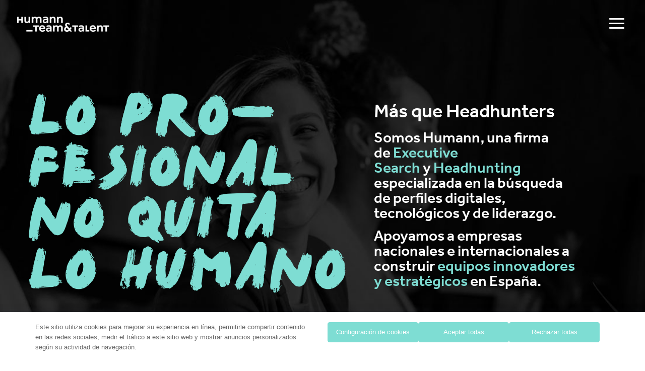

--- FILE ---
content_type: text/html; charset=utf-8
request_url: https://www.google.com/recaptcha/api2/anchor?ar=1&k=6Leihs0cAAAAAJ4jSw3uKgRRRlmfRR_h5-k9JAyE&co=aHR0cHM6Ly9odW1hbm4uZXM6NDQz&hl=es&v=PoyoqOPhxBO7pBk68S4YbpHZ&size=invisible&anchor-ms=20000&execute-ms=30000&cb=4r114j9akgdy
body_size: 48951
content:
<!DOCTYPE HTML><html dir="ltr" lang="es"><head><meta http-equiv="Content-Type" content="text/html; charset=UTF-8">
<meta http-equiv="X-UA-Compatible" content="IE=edge">
<title>reCAPTCHA</title>
<style type="text/css">
/* cyrillic-ext */
@font-face {
  font-family: 'Roboto';
  font-style: normal;
  font-weight: 400;
  font-stretch: 100%;
  src: url(//fonts.gstatic.com/s/roboto/v48/KFO7CnqEu92Fr1ME7kSn66aGLdTylUAMa3GUBHMdazTgWw.woff2) format('woff2');
  unicode-range: U+0460-052F, U+1C80-1C8A, U+20B4, U+2DE0-2DFF, U+A640-A69F, U+FE2E-FE2F;
}
/* cyrillic */
@font-face {
  font-family: 'Roboto';
  font-style: normal;
  font-weight: 400;
  font-stretch: 100%;
  src: url(//fonts.gstatic.com/s/roboto/v48/KFO7CnqEu92Fr1ME7kSn66aGLdTylUAMa3iUBHMdazTgWw.woff2) format('woff2');
  unicode-range: U+0301, U+0400-045F, U+0490-0491, U+04B0-04B1, U+2116;
}
/* greek-ext */
@font-face {
  font-family: 'Roboto';
  font-style: normal;
  font-weight: 400;
  font-stretch: 100%;
  src: url(//fonts.gstatic.com/s/roboto/v48/KFO7CnqEu92Fr1ME7kSn66aGLdTylUAMa3CUBHMdazTgWw.woff2) format('woff2');
  unicode-range: U+1F00-1FFF;
}
/* greek */
@font-face {
  font-family: 'Roboto';
  font-style: normal;
  font-weight: 400;
  font-stretch: 100%;
  src: url(//fonts.gstatic.com/s/roboto/v48/KFO7CnqEu92Fr1ME7kSn66aGLdTylUAMa3-UBHMdazTgWw.woff2) format('woff2');
  unicode-range: U+0370-0377, U+037A-037F, U+0384-038A, U+038C, U+038E-03A1, U+03A3-03FF;
}
/* math */
@font-face {
  font-family: 'Roboto';
  font-style: normal;
  font-weight: 400;
  font-stretch: 100%;
  src: url(//fonts.gstatic.com/s/roboto/v48/KFO7CnqEu92Fr1ME7kSn66aGLdTylUAMawCUBHMdazTgWw.woff2) format('woff2');
  unicode-range: U+0302-0303, U+0305, U+0307-0308, U+0310, U+0312, U+0315, U+031A, U+0326-0327, U+032C, U+032F-0330, U+0332-0333, U+0338, U+033A, U+0346, U+034D, U+0391-03A1, U+03A3-03A9, U+03B1-03C9, U+03D1, U+03D5-03D6, U+03F0-03F1, U+03F4-03F5, U+2016-2017, U+2034-2038, U+203C, U+2040, U+2043, U+2047, U+2050, U+2057, U+205F, U+2070-2071, U+2074-208E, U+2090-209C, U+20D0-20DC, U+20E1, U+20E5-20EF, U+2100-2112, U+2114-2115, U+2117-2121, U+2123-214F, U+2190, U+2192, U+2194-21AE, U+21B0-21E5, U+21F1-21F2, U+21F4-2211, U+2213-2214, U+2216-22FF, U+2308-230B, U+2310, U+2319, U+231C-2321, U+2336-237A, U+237C, U+2395, U+239B-23B7, U+23D0, U+23DC-23E1, U+2474-2475, U+25AF, U+25B3, U+25B7, U+25BD, U+25C1, U+25CA, U+25CC, U+25FB, U+266D-266F, U+27C0-27FF, U+2900-2AFF, U+2B0E-2B11, U+2B30-2B4C, U+2BFE, U+3030, U+FF5B, U+FF5D, U+1D400-1D7FF, U+1EE00-1EEFF;
}
/* symbols */
@font-face {
  font-family: 'Roboto';
  font-style: normal;
  font-weight: 400;
  font-stretch: 100%;
  src: url(//fonts.gstatic.com/s/roboto/v48/KFO7CnqEu92Fr1ME7kSn66aGLdTylUAMaxKUBHMdazTgWw.woff2) format('woff2');
  unicode-range: U+0001-000C, U+000E-001F, U+007F-009F, U+20DD-20E0, U+20E2-20E4, U+2150-218F, U+2190, U+2192, U+2194-2199, U+21AF, U+21E6-21F0, U+21F3, U+2218-2219, U+2299, U+22C4-22C6, U+2300-243F, U+2440-244A, U+2460-24FF, U+25A0-27BF, U+2800-28FF, U+2921-2922, U+2981, U+29BF, U+29EB, U+2B00-2BFF, U+4DC0-4DFF, U+FFF9-FFFB, U+10140-1018E, U+10190-1019C, U+101A0, U+101D0-101FD, U+102E0-102FB, U+10E60-10E7E, U+1D2C0-1D2D3, U+1D2E0-1D37F, U+1F000-1F0FF, U+1F100-1F1AD, U+1F1E6-1F1FF, U+1F30D-1F30F, U+1F315, U+1F31C, U+1F31E, U+1F320-1F32C, U+1F336, U+1F378, U+1F37D, U+1F382, U+1F393-1F39F, U+1F3A7-1F3A8, U+1F3AC-1F3AF, U+1F3C2, U+1F3C4-1F3C6, U+1F3CA-1F3CE, U+1F3D4-1F3E0, U+1F3ED, U+1F3F1-1F3F3, U+1F3F5-1F3F7, U+1F408, U+1F415, U+1F41F, U+1F426, U+1F43F, U+1F441-1F442, U+1F444, U+1F446-1F449, U+1F44C-1F44E, U+1F453, U+1F46A, U+1F47D, U+1F4A3, U+1F4B0, U+1F4B3, U+1F4B9, U+1F4BB, U+1F4BF, U+1F4C8-1F4CB, U+1F4D6, U+1F4DA, U+1F4DF, U+1F4E3-1F4E6, U+1F4EA-1F4ED, U+1F4F7, U+1F4F9-1F4FB, U+1F4FD-1F4FE, U+1F503, U+1F507-1F50B, U+1F50D, U+1F512-1F513, U+1F53E-1F54A, U+1F54F-1F5FA, U+1F610, U+1F650-1F67F, U+1F687, U+1F68D, U+1F691, U+1F694, U+1F698, U+1F6AD, U+1F6B2, U+1F6B9-1F6BA, U+1F6BC, U+1F6C6-1F6CF, U+1F6D3-1F6D7, U+1F6E0-1F6EA, U+1F6F0-1F6F3, U+1F6F7-1F6FC, U+1F700-1F7FF, U+1F800-1F80B, U+1F810-1F847, U+1F850-1F859, U+1F860-1F887, U+1F890-1F8AD, U+1F8B0-1F8BB, U+1F8C0-1F8C1, U+1F900-1F90B, U+1F93B, U+1F946, U+1F984, U+1F996, U+1F9E9, U+1FA00-1FA6F, U+1FA70-1FA7C, U+1FA80-1FA89, U+1FA8F-1FAC6, U+1FACE-1FADC, U+1FADF-1FAE9, U+1FAF0-1FAF8, U+1FB00-1FBFF;
}
/* vietnamese */
@font-face {
  font-family: 'Roboto';
  font-style: normal;
  font-weight: 400;
  font-stretch: 100%;
  src: url(//fonts.gstatic.com/s/roboto/v48/KFO7CnqEu92Fr1ME7kSn66aGLdTylUAMa3OUBHMdazTgWw.woff2) format('woff2');
  unicode-range: U+0102-0103, U+0110-0111, U+0128-0129, U+0168-0169, U+01A0-01A1, U+01AF-01B0, U+0300-0301, U+0303-0304, U+0308-0309, U+0323, U+0329, U+1EA0-1EF9, U+20AB;
}
/* latin-ext */
@font-face {
  font-family: 'Roboto';
  font-style: normal;
  font-weight: 400;
  font-stretch: 100%;
  src: url(//fonts.gstatic.com/s/roboto/v48/KFO7CnqEu92Fr1ME7kSn66aGLdTylUAMa3KUBHMdazTgWw.woff2) format('woff2');
  unicode-range: U+0100-02BA, U+02BD-02C5, U+02C7-02CC, U+02CE-02D7, U+02DD-02FF, U+0304, U+0308, U+0329, U+1D00-1DBF, U+1E00-1E9F, U+1EF2-1EFF, U+2020, U+20A0-20AB, U+20AD-20C0, U+2113, U+2C60-2C7F, U+A720-A7FF;
}
/* latin */
@font-face {
  font-family: 'Roboto';
  font-style: normal;
  font-weight: 400;
  font-stretch: 100%;
  src: url(//fonts.gstatic.com/s/roboto/v48/KFO7CnqEu92Fr1ME7kSn66aGLdTylUAMa3yUBHMdazQ.woff2) format('woff2');
  unicode-range: U+0000-00FF, U+0131, U+0152-0153, U+02BB-02BC, U+02C6, U+02DA, U+02DC, U+0304, U+0308, U+0329, U+2000-206F, U+20AC, U+2122, U+2191, U+2193, U+2212, U+2215, U+FEFF, U+FFFD;
}
/* cyrillic-ext */
@font-face {
  font-family: 'Roboto';
  font-style: normal;
  font-weight: 500;
  font-stretch: 100%;
  src: url(//fonts.gstatic.com/s/roboto/v48/KFO7CnqEu92Fr1ME7kSn66aGLdTylUAMa3GUBHMdazTgWw.woff2) format('woff2');
  unicode-range: U+0460-052F, U+1C80-1C8A, U+20B4, U+2DE0-2DFF, U+A640-A69F, U+FE2E-FE2F;
}
/* cyrillic */
@font-face {
  font-family: 'Roboto';
  font-style: normal;
  font-weight: 500;
  font-stretch: 100%;
  src: url(//fonts.gstatic.com/s/roboto/v48/KFO7CnqEu92Fr1ME7kSn66aGLdTylUAMa3iUBHMdazTgWw.woff2) format('woff2');
  unicode-range: U+0301, U+0400-045F, U+0490-0491, U+04B0-04B1, U+2116;
}
/* greek-ext */
@font-face {
  font-family: 'Roboto';
  font-style: normal;
  font-weight: 500;
  font-stretch: 100%;
  src: url(//fonts.gstatic.com/s/roboto/v48/KFO7CnqEu92Fr1ME7kSn66aGLdTylUAMa3CUBHMdazTgWw.woff2) format('woff2');
  unicode-range: U+1F00-1FFF;
}
/* greek */
@font-face {
  font-family: 'Roboto';
  font-style: normal;
  font-weight: 500;
  font-stretch: 100%;
  src: url(//fonts.gstatic.com/s/roboto/v48/KFO7CnqEu92Fr1ME7kSn66aGLdTylUAMa3-UBHMdazTgWw.woff2) format('woff2');
  unicode-range: U+0370-0377, U+037A-037F, U+0384-038A, U+038C, U+038E-03A1, U+03A3-03FF;
}
/* math */
@font-face {
  font-family: 'Roboto';
  font-style: normal;
  font-weight: 500;
  font-stretch: 100%;
  src: url(//fonts.gstatic.com/s/roboto/v48/KFO7CnqEu92Fr1ME7kSn66aGLdTylUAMawCUBHMdazTgWw.woff2) format('woff2');
  unicode-range: U+0302-0303, U+0305, U+0307-0308, U+0310, U+0312, U+0315, U+031A, U+0326-0327, U+032C, U+032F-0330, U+0332-0333, U+0338, U+033A, U+0346, U+034D, U+0391-03A1, U+03A3-03A9, U+03B1-03C9, U+03D1, U+03D5-03D6, U+03F0-03F1, U+03F4-03F5, U+2016-2017, U+2034-2038, U+203C, U+2040, U+2043, U+2047, U+2050, U+2057, U+205F, U+2070-2071, U+2074-208E, U+2090-209C, U+20D0-20DC, U+20E1, U+20E5-20EF, U+2100-2112, U+2114-2115, U+2117-2121, U+2123-214F, U+2190, U+2192, U+2194-21AE, U+21B0-21E5, U+21F1-21F2, U+21F4-2211, U+2213-2214, U+2216-22FF, U+2308-230B, U+2310, U+2319, U+231C-2321, U+2336-237A, U+237C, U+2395, U+239B-23B7, U+23D0, U+23DC-23E1, U+2474-2475, U+25AF, U+25B3, U+25B7, U+25BD, U+25C1, U+25CA, U+25CC, U+25FB, U+266D-266F, U+27C0-27FF, U+2900-2AFF, U+2B0E-2B11, U+2B30-2B4C, U+2BFE, U+3030, U+FF5B, U+FF5D, U+1D400-1D7FF, U+1EE00-1EEFF;
}
/* symbols */
@font-face {
  font-family: 'Roboto';
  font-style: normal;
  font-weight: 500;
  font-stretch: 100%;
  src: url(//fonts.gstatic.com/s/roboto/v48/KFO7CnqEu92Fr1ME7kSn66aGLdTylUAMaxKUBHMdazTgWw.woff2) format('woff2');
  unicode-range: U+0001-000C, U+000E-001F, U+007F-009F, U+20DD-20E0, U+20E2-20E4, U+2150-218F, U+2190, U+2192, U+2194-2199, U+21AF, U+21E6-21F0, U+21F3, U+2218-2219, U+2299, U+22C4-22C6, U+2300-243F, U+2440-244A, U+2460-24FF, U+25A0-27BF, U+2800-28FF, U+2921-2922, U+2981, U+29BF, U+29EB, U+2B00-2BFF, U+4DC0-4DFF, U+FFF9-FFFB, U+10140-1018E, U+10190-1019C, U+101A0, U+101D0-101FD, U+102E0-102FB, U+10E60-10E7E, U+1D2C0-1D2D3, U+1D2E0-1D37F, U+1F000-1F0FF, U+1F100-1F1AD, U+1F1E6-1F1FF, U+1F30D-1F30F, U+1F315, U+1F31C, U+1F31E, U+1F320-1F32C, U+1F336, U+1F378, U+1F37D, U+1F382, U+1F393-1F39F, U+1F3A7-1F3A8, U+1F3AC-1F3AF, U+1F3C2, U+1F3C4-1F3C6, U+1F3CA-1F3CE, U+1F3D4-1F3E0, U+1F3ED, U+1F3F1-1F3F3, U+1F3F5-1F3F7, U+1F408, U+1F415, U+1F41F, U+1F426, U+1F43F, U+1F441-1F442, U+1F444, U+1F446-1F449, U+1F44C-1F44E, U+1F453, U+1F46A, U+1F47D, U+1F4A3, U+1F4B0, U+1F4B3, U+1F4B9, U+1F4BB, U+1F4BF, U+1F4C8-1F4CB, U+1F4D6, U+1F4DA, U+1F4DF, U+1F4E3-1F4E6, U+1F4EA-1F4ED, U+1F4F7, U+1F4F9-1F4FB, U+1F4FD-1F4FE, U+1F503, U+1F507-1F50B, U+1F50D, U+1F512-1F513, U+1F53E-1F54A, U+1F54F-1F5FA, U+1F610, U+1F650-1F67F, U+1F687, U+1F68D, U+1F691, U+1F694, U+1F698, U+1F6AD, U+1F6B2, U+1F6B9-1F6BA, U+1F6BC, U+1F6C6-1F6CF, U+1F6D3-1F6D7, U+1F6E0-1F6EA, U+1F6F0-1F6F3, U+1F6F7-1F6FC, U+1F700-1F7FF, U+1F800-1F80B, U+1F810-1F847, U+1F850-1F859, U+1F860-1F887, U+1F890-1F8AD, U+1F8B0-1F8BB, U+1F8C0-1F8C1, U+1F900-1F90B, U+1F93B, U+1F946, U+1F984, U+1F996, U+1F9E9, U+1FA00-1FA6F, U+1FA70-1FA7C, U+1FA80-1FA89, U+1FA8F-1FAC6, U+1FACE-1FADC, U+1FADF-1FAE9, U+1FAF0-1FAF8, U+1FB00-1FBFF;
}
/* vietnamese */
@font-face {
  font-family: 'Roboto';
  font-style: normal;
  font-weight: 500;
  font-stretch: 100%;
  src: url(//fonts.gstatic.com/s/roboto/v48/KFO7CnqEu92Fr1ME7kSn66aGLdTylUAMa3OUBHMdazTgWw.woff2) format('woff2');
  unicode-range: U+0102-0103, U+0110-0111, U+0128-0129, U+0168-0169, U+01A0-01A1, U+01AF-01B0, U+0300-0301, U+0303-0304, U+0308-0309, U+0323, U+0329, U+1EA0-1EF9, U+20AB;
}
/* latin-ext */
@font-face {
  font-family: 'Roboto';
  font-style: normal;
  font-weight: 500;
  font-stretch: 100%;
  src: url(//fonts.gstatic.com/s/roboto/v48/KFO7CnqEu92Fr1ME7kSn66aGLdTylUAMa3KUBHMdazTgWw.woff2) format('woff2');
  unicode-range: U+0100-02BA, U+02BD-02C5, U+02C7-02CC, U+02CE-02D7, U+02DD-02FF, U+0304, U+0308, U+0329, U+1D00-1DBF, U+1E00-1E9F, U+1EF2-1EFF, U+2020, U+20A0-20AB, U+20AD-20C0, U+2113, U+2C60-2C7F, U+A720-A7FF;
}
/* latin */
@font-face {
  font-family: 'Roboto';
  font-style: normal;
  font-weight: 500;
  font-stretch: 100%;
  src: url(//fonts.gstatic.com/s/roboto/v48/KFO7CnqEu92Fr1ME7kSn66aGLdTylUAMa3yUBHMdazQ.woff2) format('woff2');
  unicode-range: U+0000-00FF, U+0131, U+0152-0153, U+02BB-02BC, U+02C6, U+02DA, U+02DC, U+0304, U+0308, U+0329, U+2000-206F, U+20AC, U+2122, U+2191, U+2193, U+2212, U+2215, U+FEFF, U+FFFD;
}
/* cyrillic-ext */
@font-face {
  font-family: 'Roboto';
  font-style: normal;
  font-weight: 900;
  font-stretch: 100%;
  src: url(//fonts.gstatic.com/s/roboto/v48/KFO7CnqEu92Fr1ME7kSn66aGLdTylUAMa3GUBHMdazTgWw.woff2) format('woff2');
  unicode-range: U+0460-052F, U+1C80-1C8A, U+20B4, U+2DE0-2DFF, U+A640-A69F, U+FE2E-FE2F;
}
/* cyrillic */
@font-face {
  font-family: 'Roboto';
  font-style: normal;
  font-weight: 900;
  font-stretch: 100%;
  src: url(//fonts.gstatic.com/s/roboto/v48/KFO7CnqEu92Fr1ME7kSn66aGLdTylUAMa3iUBHMdazTgWw.woff2) format('woff2');
  unicode-range: U+0301, U+0400-045F, U+0490-0491, U+04B0-04B1, U+2116;
}
/* greek-ext */
@font-face {
  font-family: 'Roboto';
  font-style: normal;
  font-weight: 900;
  font-stretch: 100%;
  src: url(//fonts.gstatic.com/s/roboto/v48/KFO7CnqEu92Fr1ME7kSn66aGLdTylUAMa3CUBHMdazTgWw.woff2) format('woff2');
  unicode-range: U+1F00-1FFF;
}
/* greek */
@font-face {
  font-family: 'Roboto';
  font-style: normal;
  font-weight: 900;
  font-stretch: 100%;
  src: url(//fonts.gstatic.com/s/roboto/v48/KFO7CnqEu92Fr1ME7kSn66aGLdTylUAMa3-UBHMdazTgWw.woff2) format('woff2');
  unicode-range: U+0370-0377, U+037A-037F, U+0384-038A, U+038C, U+038E-03A1, U+03A3-03FF;
}
/* math */
@font-face {
  font-family: 'Roboto';
  font-style: normal;
  font-weight: 900;
  font-stretch: 100%;
  src: url(//fonts.gstatic.com/s/roboto/v48/KFO7CnqEu92Fr1ME7kSn66aGLdTylUAMawCUBHMdazTgWw.woff2) format('woff2');
  unicode-range: U+0302-0303, U+0305, U+0307-0308, U+0310, U+0312, U+0315, U+031A, U+0326-0327, U+032C, U+032F-0330, U+0332-0333, U+0338, U+033A, U+0346, U+034D, U+0391-03A1, U+03A3-03A9, U+03B1-03C9, U+03D1, U+03D5-03D6, U+03F0-03F1, U+03F4-03F5, U+2016-2017, U+2034-2038, U+203C, U+2040, U+2043, U+2047, U+2050, U+2057, U+205F, U+2070-2071, U+2074-208E, U+2090-209C, U+20D0-20DC, U+20E1, U+20E5-20EF, U+2100-2112, U+2114-2115, U+2117-2121, U+2123-214F, U+2190, U+2192, U+2194-21AE, U+21B0-21E5, U+21F1-21F2, U+21F4-2211, U+2213-2214, U+2216-22FF, U+2308-230B, U+2310, U+2319, U+231C-2321, U+2336-237A, U+237C, U+2395, U+239B-23B7, U+23D0, U+23DC-23E1, U+2474-2475, U+25AF, U+25B3, U+25B7, U+25BD, U+25C1, U+25CA, U+25CC, U+25FB, U+266D-266F, U+27C0-27FF, U+2900-2AFF, U+2B0E-2B11, U+2B30-2B4C, U+2BFE, U+3030, U+FF5B, U+FF5D, U+1D400-1D7FF, U+1EE00-1EEFF;
}
/* symbols */
@font-face {
  font-family: 'Roboto';
  font-style: normal;
  font-weight: 900;
  font-stretch: 100%;
  src: url(//fonts.gstatic.com/s/roboto/v48/KFO7CnqEu92Fr1ME7kSn66aGLdTylUAMaxKUBHMdazTgWw.woff2) format('woff2');
  unicode-range: U+0001-000C, U+000E-001F, U+007F-009F, U+20DD-20E0, U+20E2-20E4, U+2150-218F, U+2190, U+2192, U+2194-2199, U+21AF, U+21E6-21F0, U+21F3, U+2218-2219, U+2299, U+22C4-22C6, U+2300-243F, U+2440-244A, U+2460-24FF, U+25A0-27BF, U+2800-28FF, U+2921-2922, U+2981, U+29BF, U+29EB, U+2B00-2BFF, U+4DC0-4DFF, U+FFF9-FFFB, U+10140-1018E, U+10190-1019C, U+101A0, U+101D0-101FD, U+102E0-102FB, U+10E60-10E7E, U+1D2C0-1D2D3, U+1D2E0-1D37F, U+1F000-1F0FF, U+1F100-1F1AD, U+1F1E6-1F1FF, U+1F30D-1F30F, U+1F315, U+1F31C, U+1F31E, U+1F320-1F32C, U+1F336, U+1F378, U+1F37D, U+1F382, U+1F393-1F39F, U+1F3A7-1F3A8, U+1F3AC-1F3AF, U+1F3C2, U+1F3C4-1F3C6, U+1F3CA-1F3CE, U+1F3D4-1F3E0, U+1F3ED, U+1F3F1-1F3F3, U+1F3F5-1F3F7, U+1F408, U+1F415, U+1F41F, U+1F426, U+1F43F, U+1F441-1F442, U+1F444, U+1F446-1F449, U+1F44C-1F44E, U+1F453, U+1F46A, U+1F47D, U+1F4A3, U+1F4B0, U+1F4B3, U+1F4B9, U+1F4BB, U+1F4BF, U+1F4C8-1F4CB, U+1F4D6, U+1F4DA, U+1F4DF, U+1F4E3-1F4E6, U+1F4EA-1F4ED, U+1F4F7, U+1F4F9-1F4FB, U+1F4FD-1F4FE, U+1F503, U+1F507-1F50B, U+1F50D, U+1F512-1F513, U+1F53E-1F54A, U+1F54F-1F5FA, U+1F610, U+1F650-1F67F, U+1F687, U+1F68D, U+1F691, U+1F694, U+1F698, U+1F6AD, U+1F6B2, U+1F6B9-1F6BA, U+1F6BC, U+1F6C6-1F6CF, U+1F6D3-1F6D7, U+1F6E0-1F6EA, U+1F6F0-1F6F3, U+1F6F7-1F6FC, U+1F700-1F7FF, U+1F800-1F80B, U+1F810-1F847, U+1F850-1F859, U+1F860-1F887, U+1F890-1F8AD, U+1F8B0-1F8BB, U+1F8C0-1F8C1, U+1F900-1F90B, U+1F93B, U+1F946, U+1F984, U+1F996, U+1F9E9, U+1FA00-1FA6F, U+1FA70-1FA7C, U+1FA80-1FA89, U+1FA8F-1FAC6, U+1FACE-1FADC, U+1FADF-1FAE9, U+1FAF0-1FAF8, U+1FB00-1FBFF;
}
/* vietnamese */
@font-face {
  font-family: 'Roboto';
  font-style: normal;
  font-weight: 900;
  font-stretch: 100%;
  src: url(//fonts.gstatic.com/s/roboto/v48/KFO7CnqEu92Fr1ME7kSn66aGLdTylUAMa3OUBHMdazTgWw.woff2) format('woff2');
  unicode-range: U+0102-0103, U+0110-0111, U+0128-0129, U+0168-0169, U+01A0-01A1, U+01AF-01B0, U+0300-0301, U+0303-0304, U+0308-0309, U+0323, U+0329, U+1EA0-1EF9, U+20AB;
}
/* latin-ext */
@font-face {
  font-family: 'Roboto';
  font-style: normal;
  font-weight: 900;
  font-stretch: 100%;
  src: url(//fonts.gstatic.com/s/roboto/v48/KFO7CnqEu92Fr1ME7kSn66aGLdTylUAMa3KUBHMdazTgWw.woff2) format('woff2');
  unicode-range: U+0100-02BA, U+02BD-02C5, U+02C7-02CC, U+02CE-02D7, U+02DD-02FF, U+0304, U+0308, U+0329, U+1D00-1DBF, U+1E00-1E9F, U+1EF2-1EFF, U+2020, U+20A0-20AB, U+20AD-20C0, U+2113, U+2C60-2C7F, U+A720-A7FF;
}
/* latin */
@font-face {
  font-family: 'Roboto';
  font-style: normal;
  font-weight: 900;
  font-stretch: 100%;
  src: url(//fonts.gstatic.com/s/roboto/v48/KFO7CnqEu92Fr1ME7kSn66aGLdTylUAMa3yUBHMdazQ.woff2) format('woff2');
  unicode-range: U+0000-00FF, U+0131, U+0152-0153, U+02BB-02BC, U+02C6, U+02DA, U+02DC, U+0304, U+0308, U+0329, U+2000-206F, U+20AC, U+2122, U+2191, U+2193, U+2212, U+2215, U+FEFF, U+FFFD;
}

</style>
<link rel="stylesheet" type="text/css" href="https://www.gstatic.com/recaptcha/releases/PoyoqOPhxBO7pBk68S4YbpHZ/styles__ltr.css">
<script nonce="LesgDq0B3FAZ8fAr5PlZfg" type="text/javascript">window['__recaptcha_api'] = 'https://www.google.com/recaptcha/api2/';</script>
<script type="text/javascript" src="https://www.gstatic.com/recaptcha/releases/PoyoqOPhxBO7pBk68S4YbpHZ/recaptcha__es.js" nonce="LesgDq0B3FAZ8fAr5PlZfg">
      
    </script></head>
<body><div id="rc-anchor-alert" class="rc-anchor-alert"></div>
<input type="hidden" id="recaptcha-token" value="[base64]">
<script type="text/javascript" nonce="LesgDq0B3FAZ8fAr5PlZfg">
      recaptcha.anchor.Main.init("[\x22ainput\x22,[\x22bgdata\x22,\x22\x22,\[base64]/[base64]/[base64]/KE4oMTI0LHYsdi5HKSxMWihsLHYpKTpOKDEyNCx2LGwpLFYpLHYpLFQpKSxGKDE3MSx2KX0scjc9ZnVuY3Rpb24obCl7cmV0dXJuIGx9LEM9ZnVuY3Rpb24obCxWLHYpe04odixsLFYpLFZbYWtdPTI3OTZ9LG49ZnVuY3Rpb24obCxWKXtWLlg9KChWLlg/[base64]/[base64]/[base64]/[base64]/[base64]/[base64]/[base64]/[base64]/[base64]/[base64]/[base64]\\u003d\x22,\[base64]\\u003d\\u003d\x22,\[base64]/[base64]/CgcKqwrPDqU5Mwp9/NcOSFsKYw5rDqzVxw6rDiFtEw4vCgsKUw7PDhsOUwpjConfDoAABw7TCuSfCrcKrEm01w7LDhMK+Gl3CncKvwoo9I2/DnV/ClMKUwoDCsDsJw7TCkTbCj8K3w7UgwrUfw5TDujgxPcKPw53DnUMJPsKeTsKFDAHDocKGY2vCqsK3w4YlwqIkFULCocOLwoV/bMOLwoslQMOnYMOwF8OCCHh5w7s2wp9Kw4PDl3/DlzfCnsOrwo7ChcKhOsKsw7/CphnDsMOWQcOXXk8rGxwaJMKRwrrCuBwJw5jChknCoCnCuBt/woHDlcKCw6dKImstw7/CvkHDnMK0Jlw+w5B+f8KRw4M2wrJxw5PDvlHDgH92w4UzwoEDw5XDj8O0woXDl8KOw5EnKcKCw5DCsT7DisOqfUPCtUPCpcO9ESPCg8K5anHCksOtwp0MCjoWwpDDgnA7XsOtScOSwo/CryPCmcKGY8Oywp/[base64]/HGELw77CqTrDuMK8wpQ0CcKuCzQ5wrgDwpIhAxDDmisyw7w3w7p5w4nCvC3CjSluw6fDoS8fImjCo2RIwoXCqHHCukvDpsKBH0Mrw7HCqVvDoRDDp8KFw5nCr8Khw55xwodsMBTDlkkzw5LCmcKrJ8KgwonDhsKiwpE2LcO+G8KMw7FMw680VgYpXx/ClMOww4jDizHCuVLCp2HDuFQOZkUyYwnCmcK0a1gow5LCp8Kcw7x0E8OfwpphGQHCin8Aw6/Dg8ORw6DDqnwAYyvClHlKwpgmDcOuwrTCoRLDtMOzw4ELwooiw75vw68hwqXDssO3w5DCiMO5B8O/w6ROw4/CnQ45S8OYBMKTw7/Cu8KVwrHDqsK9UMKHw5zCigF3wpZ8wrtdYiHDrHrDrBRsdyA+w6NpD8OPG8KUw5tjIMKrFcO2SgoJw4DCsMOawobDpFPDrQrDokZpw5hmwrBxwozCpAZYwpvCsz8/N8Krw6Q2w5HDtMKGw5wCwqcKGMKBbWDDr2hyEcKnHRMqwqbCvsK8VcOkB0oZw6l0TcK6EcK1w7RAw7/CsMKHexE8wrMQwqvChCTCmcOcWMOkAjXDi8O2woAUw4cRw7fDsELDu0RSw7IJJizDvzkJWsOowrTDuXAxw6/CjMKZYlo2w6fCncOOw5jDnMOiYhkSwr8CwobCjRZkSRnDuzzCucOWworDoxpzBcK4CcOqwqTCnXXCkwfCucO2JlELw7V5LGzDn8OHU8Oiw67Cs23CtsK8wrAtQUM6w53CgMOhwpc2w5rDuWPDuw/DngcRw7DDt8Kmw7/[base64]/CqXd5QS3CoMKTw7HDgE9mw5RRwpLCjh1cwpTCvkrDiMKSw4Jbw7vDnsOAwrMofsOsPMOXwqXDjsKIwoFqfW8yw7t4w6vChDXCogYnezwyDHrCmsKZdcKQwoNHI8OiecK4YRBkdcOeLjM4wrBJw7MlTsKbf8OVwqDCiFvCsyEVMsKAwp/[base64]/DvsOvwrnCncKJwpdpwrDCujwGXkLDhj3CmXwLREXDiA8qwqbCowEqHMO6D2MVVcKAwoXDkcKew6LDnUlvQsK/AMKlPMOZw5UKLsKEXsOnwqfDk2TCrsOTwpFAw4PCqyM/UVHCocOqwq1VM0wnw5lfw7METMKRwobCmGUWw6cuPhHCqMOww5ESw5vDmMKGHsK6GjEZcn5QTsOSwqDCisKrcgVhw6M9w6nDrsOvw4gQw7XDuH15w6TCnwDCqWzCnMKJwqElwp/[base64]/w5IuS2nDvkktEmM3wpw5w5hnw7LCkVbDlzhGDCrCnMOMVV/CpBXDh8KIPxrCk8KRw4vCpsK5IUYsOXxxK8K0w6MOCD/Ct3Jfw6vDnkBww6cnwoXDiMOcEMO/[base64]/CqcK3MHlswrLDnUJNwo8cPQ0MOUAsw7fCjMKAwpbDl8Kpwoh2w7oNbxUswoZAV0rCjsOmw7jDmsKMw7fDnizDnGJ1w7/Ck8OSN8OIXCjDnWXDhmnCh8KoWCYhG2rCp1/DjcO2wr93GXspw4bDgSk4aVrCqnTDmA4JCGLChMK+YsOYSQlrwoNrGcKRw6g0SGcRRsO0w7HCtsKTCi9Tw6rDpcKLLFMICsK/C8OOQTrCoHUgwrXDjsKawpgpcVXDrsOpfsOTLmLDgHzDmsKwfDhYNSTCu8KAwo4iwromGcOJCcKNwpzChMKrPHsUw6NYVMOEWcKEw6/Dvz1kIcKxw4R1BgpcL8OVw4rDnzXDhMOSw7DDosKsw7DCocO7EMKYQwAaekzDkMKEw7EQbcO3w6rCkFPCoMOFw4bCiMKLw63Dq8KmwrPCqsK8wqwnw5F0wr7Ct8KCeFrDkcKYMm5Ow5IVCBQ4w5LDunjClGHDosO6w4ITRX/[base64]/wqDDp8KYw6rDlcOlNSpCwrolQSpzZ8O4eyXCncO8VcKgb8Kow5PCt3DDoQ0ywoRYw7Vbwr7DlVFMDMO2wo/[base64]/Cu3rCo8OseDlAbWw4w5vDoh47EcK+w4NcwqRAw4zDoFnDgcOaFcKof8KaO8OmwoMJwoYnVDgrMh5rwq8rw7AFw7UjQTfDtMKDUsOJw5ZgwovCt8O/w4fCsGMOwoDDncK9AMKMworCocO1JSzCm0LDmMKqwr3DlsKySMOKOCrDqcO+wqLCmDTDhsO6IzXDo8KmXBllwrAUw5HClEzDtyzDuMKKw7gmPV3DtGvDk8KiTcOfW8OgdsOdfjfCnXN1woB1b8OFFj5ofAB9w47CtMKgPFPDksOYw7vDmsOgW3kbSwfDpcOsWcO/aiAeW2lrwrHCvTFSw4TDpcO2BSVyw6zCmcK3woRDw5YEw5XCqGFow7AlMjZEw47DhMKBwoXCg07DtzUcXMKVOsOrwqXDiMOxw4cGQktvblwKQ8OpFMK8IcO0V3/[base64]/[base64]/[base64]/Cv8K0w7xBw7pDwqjDisKDw6rDgGDCggfDnsObfDTCj8KaAcOuwrXCpVXDjMKAw79UXMK5w4k5NsObMcKHw5IUIcKkw6rDksOseCnCs33DlQU3wrESawh5IyPCqnvDpsOnWAMLwp5Pwphlw5DCuMK8w7EnW8KAw7B8w6cpwr/CmEzCuWvCksOrw73DsVLCkMKbwp/CpinCk8O+SMK/AhPCmzTCh2/[base64]/w5MaJsKZVsOow5DDiMKNw70YwpTDucObbEl/O0gFw4ouSFQrw5ohw4cLQy7CvMKuw4Ftwo5ZHj/Ch8KCUg/CgxoLwrLCgsK9LSHDuy83wq/[base64]/CscOxRkDChMKeeATCuMOKU18Uw7fCmGPDmcO+dcKFZzfCncKQw4fDnsKLwoHDnHQnb2RyGMKzLnt8wpdFQMOqwrNgBXZIwoHCjUQKOxRyw7HDpsOfFsOmwq9uw5hxw5Mdwo3DnVhLDBh7Lj1fOknCisKwGSUkC2rDjlbCigXDnsOdEXduHBMaQ8Kkw5zCn3p/ZUE+w67CrsOmN8O3w6MoTMOOFWM4IH/CrMK6ChzChxd+VcOiw5PDhMKqNsKiWsOWFy/Dh8O0wr/DmBPDnmdLSsKGwrnDkcOtw7BLw6gdw4LCpm3DtS1VJsO0wpjCn8KuNQg7VMOsw7x3wqLDtwjChMKvbRpPw5wCw6w/[base64]/CpsOew4l0wp7Dm3vDnhYvU8KQwrE1R3IMJsKhYsOcwrLDksOcw4PDp8KOw6B2w4fDscO4H8OLHcOEcRfCi8OvwqIewpoPwog9SA3CpxTDtCdzN8O7Fm3DgMK3KcKbZU/CmMOHF8OoWFzDgMK8dRrCrDzDsMOjG8KENDfDgsKXQGM2VklgDcOuEng2wr9hc8Kfw4x9wpbCpEYbwpXCoMKuwoXCsMK/CsKOahc7BwshKDnCu8OpP10LU8KFdAfCt8K0w5LCtUg9w6XDisOHHSVdw64SI8OPYsKHY27CgMKwwo5uS33DvMKUO8KEw4tgwpnDhj3DpkHDihoMwqIjwpnCicKvw40ac2/DisOcwqHDgD5Nw6jDpMKXDsKmw5nDuxPDkcOWwq3CrMK8wqnDrMOQwqzClG7DkcO/wr9XaCBvwp3CucOMwrDDkAo5HjTCpGRKfsK/N8O/[base64]/CmmbDlBzCn0taw6dzRB0YP8K/ccKKExFALBsZBMOow7DDj2jDl8OBw7fDhUDClMK0wpFuBnDCocKmJMKJc05bw4hhwoXCsMObwojCsMKaw61dXsOswrl6e8OAGFtdREXChVXCuhHDh8KEw7nCq8KewqjDjyEdOsOrfFTDt8K4wpYqMXjDqQbDtk3DncOJwqrDrsOpwq14a1DDqxLCtkNpPMKewq/[base64]/DqcKKLyjCrzJ5aC/ClsOCPsO2w5vCvsOWwrwWDm3CvsO0w6TCjcKEXcKCN0bCn2lXw61Gw5DCksOVwq7CqsKXRsKiwr4swqcvwrHDvcOGdXsyTTFww5Uvwqwgw7TCh8KJw53Dll/Dlm7DtcKyAg/Ck8KtfMOIY8KGT8K7Zz7DssODwosnwpnChmtxBiTCmsOWw58uU8K+dUXCkgTDkH82wrwgTC1owoU1YcKWI3XCqAvCvMOmw69AwrYdw7/[base64]/Cs8OEZiTDj8O7O8K6wojCjGbCucOjJcOJP2/[base64]/IkgZw7DDl0DDqArDt8ORKMOOIjU1w4fDvQbDjGPDrxRCwrRVKsO+wrXDhR1iwoN7wqoDRcOswpYNBCrDhh3ChcKlwox6ccKVw69tw7NkwqonwqkJwp0Mw5jDiMOLBFnCjSIjw7gvwozCu17DkllBw71KwoJkw7IowpvDmCctNsKxWsOzwr/CnsOqw6lDwrzDu8Ozwq3DtXkuwrMvw6HDq3/Ci3DDjkHDtn/CkcOnw7DDkcOIG29HwrUGwpjDglXCqcKbwr/DkBBRIkPDksOXRnYaKcKDeQItwonDoDLDjsKkSUXCvcOMdsOMw5bCisOxw7rDlsK6w6jCkw5Hw7g5esKFwpE+wpVdw5/[base64]/[base64]/DiiZ+w7XChsOewrLCmmNwwp/CiW7ChcKXDMKqw5vCnEQbwqx/SznCqsKiwqxfwrJ8VXh0w7HDkkdkwoN7wpDDjCcpOR5ww7oAwo/Cm30YwqpVw4LDmG3DscKCP8ONw4PDrsKvf8OTw6ETWsKBwr8TwrIFw7rDk8OaA3Iuwr/DgMObwoVIw6vCoBfDrsKRPQrDvTM/wpHCscKUw79iw5xbZ8KYZwF2O2NuJsKcAsKWwrBtCjnCnsKJWGHDoMKyw5XDl8Krw6AKUcKnLcOeHcO/dEFjw7IDKwvCmsK6w70Lw707bR1JwqLDii3DgcOAw5pxwq51R8OFEsK8wpwfw50rwqbDtTjDlMKvNRNkwpLDoxnCm0/Ck1HDgUvDvyrCs8OFwokEd8KJdUZKYcKgQsKAWB4AIRjCrwbDrsO6w7bCmQBwwpYdZ38Gw4g6wqx2wrHChETCsWRdw4EufHTCh8K9woPCmcK4EH5aJ8K/QH0cwqtDRcK1W8OYUMKow6t7w6zCgcKfw7cAw7hbQsOVw4PColvCszREw77CrcOeF8KPwrdwI1vCtSXCkMK8QcOVPsKybF3CsVpkF8O4w7LDocOJwpNPw7HCncKrJcOQN1ZjAMKFBilqXWXCnsKbw4EbwrTDrifDlsKDZcKPw6YSXsKzw6nCj8KYQB/DnU3DqcKaQMOLw57CrwfCojQpA8OPL8KkwrnDrTLDvMKbwoDCvMKlwq4QChrCvcObOkEFdsKHwpETw74EwoPCknpiw6cPwr3CoDo3f1kwPWXCpMOKZcOmSV0BwqJuc8OWw5V7bMKJw6Uvw6bCliQJY8KuPEpaAMORcGjCg1LCs8OBbFHClh51w6wPciEPw6vDqw/[base64]/DosOVwrnDocOgRnfClcOSw7kHaE/Dg8OgwrxowrbCtgxzYnHDshbCnsOwKA/CmcK7cAJyYMKoCMOYL8KYwrsuw5nCsQ1aK8KgJsO0GMKmH8OoVSDCiW7CoFHDhsKNIcOXZcKww7lnbMKfdcOswoY6woMiDVMVf8OOKTHCjsK2w6TDh8KUw6zClMOLP8KYcMOLLcKQF8Onw5R5wo/ClTPCkGFcSU7Cg8KESXrDoD0kWFTDjWEOwpATDMKBaUDCuQhSwr8two/CgxHDu8OSwqxWw7Zrw7g+YCjDn8OGwo0DfXdbwpLChTPCq8O9CMONf8OZwr7ClQpcN1V9eBnCk1jDkATDp0vDsHw2ZSQTQcKrImzCr03ChzDDvsK4w7/DiMOCKsK5wpRPOsOsB8ORwo/DgEjClAtfEMKtwpc8IlRhQ1wMEsKBZkrDtcODw78Iw4FNwoRNezfDownDlsOUw6/[base64]/[base64]/w5l7wptkIgAtBk7Cl8OGw7ZPRsOoezdnJMKLQU55wpQjw4DDhkd1ekrDnQjDksK4MsKOwp/Cj3tIRcO9woFqXMKoLx/CglE8PFAIHFjCi8OFw5vDnMKHwpvDocOFecK2WlY1w5nChE1hw4s1TcKZXHTCn8KUwqnChMOAw6DDjMOPCsK3DsOxw5rCuTnCpsK/w610OUFQwpHCncOBUMO9ZcOLPMKNw6s0VmtHRUR7EEzDlj7Cm1PCv8KZwqLCgXbDn8ORcsKQesO9LRcEwq03I34CwoA+wpjCocOBw4VcZ13Dp8OnwrvCjmfDrsOzw6BlYsO4wqJMOcKfbAHDo1ZcwrF3FR/[base64]/U2PChmHCssOLwqPDmmzDkcOsNsKqw6p1w5XDmsOqwq9GGcKhRsK/wrHCigNUISHDgwjCpnnDssK7WMOTdDAWw5BqfU/CqsKbKMKnw4Uswrkgw5w2wpzDpcKnwr7Dv1cRGFfDo8K/w6nCrcO3wq/Dq39mwrwKw5TDl3bDnsOsVcK5w4DDmsKufsKzWGkJIcOPwr7DqAzDhsOFTsKtw5dZwoNIwr7CvcODwr7Dhz/CkMOhB8KUwrnCo8KIRMOOwrsjw7ocw79MDcKrwps2wq07bAnCskPDu8OVUMO0w4LDoGLClyR/fV7Dj8Olw6jDocO+w6vCvcOTwobDsBXCi1EzwqhLw5LCo8KQwrHCpsOMwpbCl1DDjsOfCw06Z3cDw7DDly3Ck8KQSMOhLMOdw7DCqMOpLMKEw4/CtVbDpMOuMsOxGxTCo0sCwqkswrl7GcK3wrnClyt4wrhdEm0ww5/DijHDjcKPUMKww5HDlSkCaA/DvzhzXEDDgW9cw79/XcOZwoE0d8K8wqRIwrkiE8OhXMKSw7rDpcK9wpsNOCjDo1/CjU4aWlwIw60RwonDscKcw7s9WMOvw4PCrxrCijTDiULCm8Kcwqlbw7zDoMOpbsOHZsK3wrF/wqEiLzjDrsOiwo/CscKLFTrDmsKnwrPDojAUw60Cw6oTw5x3KVxWw5nDo8K+Tj5Ow7hbeRJeIsKDRMOewoU2JEfDjcOjRnrCkDY0E8KgflTDisK4GcKAWCRiHkLDqMK/[base64]/Di8K8fnfDuGImdcKIG8KDbMKew4Jjw5tVw4dawqZ0F18MVT/CtVs+w4fDucKoXhbDmybDhMOnw49vwpPCiArDqcONKcOFNCNSW8OJasKqNmPDgWrDtWV3ZMKaw6TDt8KNwo3DuhTDtcO6w4vDo0XCsRkXw70xwqAEwq12w6nDgsKmw5DCi8OkwpM5SxAtMyLCisOUwrAHesOTT0IFwqZmw5zDksKQw5MFw69xw6rCk8O/[base64]/CosKKw7dKSzLDnExqwr/CvcKuwofDtcKNwoLDjsOfw7UNw6/[base64]/CoCzCucKzBsOBw59VVsKbAsKyV0jClsO9wrDDqj55wpnDl8KvZxDDgcK/wrDCvwHDp8K6Rkhvw69HO8KKwpcEw4jCoR3Drg9DJsOPwpx+O8KHfRXCqDQSwrTDu8OtD8OUwp3Ct1XDvsO5KxvCkWPDm8OiE8OcfsK6wq/[base64]/[base64]/Cq0PCh8Kcw4vDoyvCvGDCsDMfAsOtT8K7wo8BanfDosKlH8KBwp3CoTQuw5TDk8KafikmwoEiTsKLw75Sw4vDoi/DuGjDoW3DgwU0w65BIx/CtmrDhMOow6JKaznDq8KVQCMowqHDscKJw5vDiDZBM8KPwq8Vw5YNP8KMBMO6W8OzwrYIKcOmJsKVUcO0wqzCocK9ZjUmWjAqLC8+wpciwr7DhsKMW8OBURPDtsOKUkIOcMOnKMOqw4XCtsK6YDFsw4HCj1LDtUfCicK9wp7DkSgYwrcJM2fCnXDClsORwq9xLnE/LCXCmHvDuArCrsK9RMKVwo3CpykqwqfCo8KlEMOPSMOSwpkdJsOPOzggHMO2w4FzEzo6J8O7woILJGlGwqDDoWdEwpnDvMK0DsKIU1DDuyFhYVPClRtdX8Kyc8KQdcK9w67DjMKPcBV+eMK8dQPDicKdwpdebkg/f8OpFgJnwrbCkMOYcsKMAsKBw5HCm8OVFMKeYcK0w6bDncO/wpltw5PDtHQzQRpZc8KufsK+dHfDj8O8w7R3KRQ3w5bCqcKWQ8K4Lk/[base64]/Dg8OXAMOpEl/[base64]/TTrDmsKkDD9YCBzDtyHCkwcxw4UowpcYO8KOwqN+YsOpwo0AasO7w4g/[base64]/CjwUyw7nDu8KDwrZcHsKUwp3DgGDDssK/w7BFBTITwr3ChcO9wrbCszY1ZGAaKHbClMK4wrbCvsKlwrZ8w4cGw6rCt8OGw71WSUHCn2vDpE1KUE/DvcK1PMKYNnV5w6DDm3U8UwjCicK/wp8rTMO2aRMhPkZ+wo9jwpTCo8Obw4rDsgIrw6zCtsOkw6jCnx4NTg1pwrvDkW9zwqArT8K8e8OOAw1Rw57DrsOEXjVGSyLCqcO8aQ/CgMOEWBR4cV40w711dwfDgcOyPMKEwotbw7vDv8KxYxHCg30pKiZyH8KNw5rDvWDCoMOnw6IxeEtOwqU0XcKzT8Ksw5d9fA0lbcOYw7cuWF5UAyPDhQ3Dt8OnM8O/w6Ilw7U7eMOtw7hoGcOlwpVcEh3Ds8OiecOow4jCk8OZwoLCrGjDr8OnwogkI8O9ScKNURDCmmnCrsKCGRPDlcKcM8OJFFbDhsKLeTsrwo7DiMOKN8OCYW/CuSPDtcKvwpfDgHcYfWgSwoYDwql1wozCs0DDhsOOwrDDhQItDwIJw4sFDA8OfTfDgMOkNsK0HEhtHiDCksKBO3nDmMKSdmDDhcOdJ8Ovwrshwrs3TxTCp8KKwqLCnMOXw5/DjsOLw4DCvsOEwqvCtMOJTsOIQyjDpCjCicKKZcOAwrAlcQRVUw3DoQh4VHDCjhUCw6Q/f3hqKsKPwrHDqMOjwojCiUPDhFjCnFFQXsOvU8KQwpt6FzzCpn1/[base64]/DmT0ffsO8GMKJWsK6wolkwq7DpiE0FsOsw6XCq1clNcOvwoTDv8OuAcKTw5/ChMKYw5xzf0NXwpMrEcK3w4XCoD4xwqnCjnLCswPCp8K3w4AfN8Oswp9NMRRFw4PDslZYUi8/UsKRG8O7cQnDmGzCnigWWTNXwqnChERNK8KIDMOlWjfDj1R+KcKWw6skc8OBwr9afMK6wrLCgURTQUsyG3gFIcKywrfDpsOnX8Ovw7JAw4nDv2bDnXYOw6LDnyXDjcKQwp4mw7LDn13CvBE8woFhwrfDqQgdw4c8wrnCmwjCuBN/cj16DXtvwoLClsKIc8KNTWMqX8O3w5zCscOqwrTCoMKBwocvO3rDlD4JwoIbScObwr3CkGfDq8KCw4o0w6fCjsKsXj/CtcK6w6/Dold8E3PCk8OAwrx+DVVMdcOKw4rCu8OlLVIOwpvCsMOhw6fClsKqwrIwHMOXfcOww4cZw4/DpXtCciVwOMO2THHCvcO3X3hUw4/[base64]/[base64]/Dmn5vw7vDrHbDscOeaw4OPkAKw6fDiWYbw5NjFhMoQgtqwrdJw5vCqhvDt2LCiAglw7A3w5Mbw453acKeAX/CkljDtcK6wrNzNEorwoPCiCp2ecOSIMO5IMKqJx0JLsKpejlRwrN0wqZhBMODwpnCosKcWsOcw6/Du3kpAlHCmijDvcKhc2zDj8OZWlUiEcOEwr4BNWvDmV3CnhjDh8KeAmDCt8Obwqc/ByYSEhzDkQXCjcOXIhhlw5BqCgfDosKNw4hyw7McWsKGw7E4wqnDhMOgwpsUbkZ4e0nDkMKhS07Ck8Kkw43DucKpw74/[base64]/wp/DiRXDtjYhKBvCiAvCkndYPMOrNxghwo84wqgPwp/CqkPDpy3ClsOMYEtFacOtezfDtn4nJQ4Vwp3DrsKxdj1HDMKXUsKww5okw7fDvsOdw5ptHTdTA0l0M8OkOsKxR8OjKxHDnXjDrG/CvXdWGS8Pwox8XlzDiUEOAMK6wrUXSsK/w5FUwpdVw4LCtMKXwqbDhR3Dp2XDrBZxwrwvwrDDv8OAwojDowMLw77DqmjCl8Obw503w7DCqETCqhFIQH8HOlTCgMKjwrddwovDsyDDmMOEwqo0w4zDuMKTFsOdD8OGF37CoTMiw6XCg8OVwpDDmcOUQcOrYgM2wq9VN2/DpcOLwrdMw6zDhk/[base64]/CrsK5LcKwwqHDjMOvacOKOsO9chBCw7M3PT4DYcKVCnJKXRjCnsK4w7wKV2pIOsKpw5/CjioCJyhWAcK8w6bCg8OpworDlcKvFcO3w5DDhsKJdXfChsOZw4TCmMKmwpRYfsOGwoHDn0LDoTnCgcO3w7rDg3PDiHMyWXY/w4chAsO8CcKHw4VMw4Y1w63DlcOew7oMw67DlR4Ow7cWSsKtITbDii94w7tGwq5GFBHDhDVjwo0SbsOLwoA+FMODwrhVw75IScK0X2gRIMKcA8KWaUc2w7deaWbCgcOgCsK/w77CkinDlFjCosKdw7zDh0VwSMOiwpPCq8OSa8Ovwq1zwqTDpcOrXcOWaMOdw7PDmcORBEITwoR5PMOnOcKtw6/DhsKfOTxrYMOUcMOUw4EIwrrDhMOaB8KgaMK6PWjClMKbwqJXSsKrDSdFPcOww6lawokWb8OFHcOwwpxBwowAw53DtsOsbXXCkcOKwqZMMDbCg8KhU8O0VwzCr2PDvcKkZEpsX8K+FMKdXz8qTMKILcKIf8OrIsO4L1VEHloxGcKNAAgIXR/DohlNw50HXD0QGsODbmPCu2YDw7Zzw5x5W24tw6bCvsKqbkJdwrtrw61Bw6LDpj/Do3vDkMKkQBzChUfCssOnB8KMw5AJWMKFWAHDhsKww7rDnVnDnj/DryA+w7zClGPDjsOHe8ObfhJNJkfClsKjwqRew7RCw41mw4zDuMOtUMOya8KNwoN2KFJaBMKlR0xtw7A1DhRawrc1w6gweFkeDVhWwrvDthXDt3fDv8OLwrU/w5zCkRTDr8OLcFbCpmpQwrrCpRtlWBzDghBvw4rDtlcGwobDpsO5w5fDnlzCujLCmCdsTBxvwonCljgEwqPClMOvwpjDr34owqIbOyrCkDFow6XDs8OgADDCl8OgTibCrSHCsMOYw5TCv8K0wqzDkcOLXjHDm8KLIHp3K8KSwrnChCUoRikVYcKSXMKxdF/DlWPCksO/bTjCo8KuKsKlfcKjwpRZK8KlTcOCEwVUFMKBwq9XRGfDv8O4CcODO8O5F0/DqsOLw5fCs8OAb3HDkRJlw7AFw5XDkcKuw6JZwopzw6nCtMK3w6IFw5J8w4Edw4zDmMKdw5HDk1HDkMO1AWDCvU7CiDLDnAnCqMOOLsO+F8Ogw4rClMKmPA3DscOMwqNnbkbCmMKmY8KHNMO/SMOzdn3CngfDsD/DnwQ+BEQiUnkqw7Arw5HCoTvDnMKLdFwqHQ/Dg8Kuw5gWw7ZBaSLCvsO9woHDv8O2w7fCiQTDksOOw4ULwpHDisKIw4RFISrCmcKKQcK+E8K8VMO/PcKkdsKlVDRFfzjClkXCksODZ0jCh8Ktw5vCtMOqw7DCuTLCvA4Aw6bCkHMrQwnDlkU/w6HCiX3DkVoueRPDrilhEcKcw4MzJ3zCj8OVAMOcw4HCosKIwrDCmMOFwo0DwqkKwpbCkQcOHGMEcsKTw5Now5pGw7khw7LCmcOgNsK8JsOQdFRJQFIDw6tSL8OzUcOkXsOHwoF3w6wCw7fCvjBzVcOYw5jDtsOkwqcNw6rDpV/DrsO7G8KNAntrLmbCp8Kxw4LDv8Kow5jCtDDDpTMVwosABMKcworDjmnCisKrM8OaayzCkcO0RGlAwrzDmsKLSW3CiTE/w7DDl3UucFBCXR1gwpQ5IjtWwqrDg1ZKbj7DsRDCh8Kjw7gzw5vCk8OZXcOzw4ZNwq/CiEhMwrfDmRjCkSlFw69ew7V3ZMKOOcOcfMKTwrU/wo/[base64]/[base64]/w6wGIcKXwo/DkcO9JsKtw6Q1SMOdwqnCnmXDqyNYO0h1BMOzw6glw7F4aXU2w4fDpg3CtsOgKcOdfxzCl8O8w79fw5MdVsO/KGjDqQXDr8KfwoN3GcKvc1ZXw6/DtcKkwoZww7TDi8O7ZMOXHkhZwo5jfEMZwrUuw6XCmCPCjDTCp8KSw7rDusK8dGjCnsK5U3xow7nCpTsowr0PXyFiw6/DnsOvw4TDgsK8OMK4wqjCm8O1cMOZXcKqPcOUwq8uacOJMcKdIcKhBX3CnSvCi0/[base64]/DmMKiCMKqwrofX8ORwovDpGXDoTFew7bCqcK3VXIXwrHCjX5iXcOxUCvDssO9JMOmwr0rwrESwqw9w4jDiwbCo8K4wrM/w7bChMOvw5APfWrCgWLCmMKaw4Rtw5jDuG/Cg8Oqw5PDp30HAsKhwqB/wq82w5JwPlbDnXsoQCPCr8OHw7rCtWlbw7ocw78CwpDClMOgXsKGOnnDvMO0w4/DksO2I8K2RgTDlwJWaMKlB3FAw4/[base64]/[base64]/[base64]/[base64]/[base64]/DtCbCoH1ZMkbDhgA5W8Ocw6PDmsK+f2nCqAUzwrA9w7gPwrLCqQogdnvDmMO3wqwYw6PDjMKvwp08flxyw5bDm8OiwqnDq8KGwogNR8Ktw4/Dn8Owb8O3NsKdOANoDMOiw6jCjAAcwp3Dn1h3w6thw4LDsR9CccKLJsKTWcKNQsOew54jL8O/ARfDncOFGMKYwooqXk3Ci8K8w4jDhAnDsHAWWnB2P1M+wpTDh2bDuwrDjMORBEbDij/[base64]/[base64]/DoAnDjMOOw404DcK1J17DnltJwpc5TsO6LwRVd8KEwoh9CFbCtGnDiSPCtg/ClnNTwqYWwpzDkx7CjQQ2wq5rw6jCtBbDu8O/V17CgFjCjMOZwr/[base64]/Cu8KlJ8OCw7HChAkZwp/DqMOJG8KWwp4ywqLDjSJFwrjDqsOhDcOzDMKxw6/Cq8K7HsKxwqlbw7XCtMK5UWhFwq/[base64]/w6dZw4rCncOtwqxBN8K5TsONw6vDgsKuecKzwpTCjlXCj0/[base64]/[base64]/DvCVQwqFuw4BEwr3DjcOGfBx0fQLDq8O+Ji3CnsKBw5vDhngCw43DllLDlMKjwrjCgX/DujcxXHAJwo/[base64]/Du0A6ATbCrcOjwqMhcnhZw6zDqncGdibCnVMAOcKzBmFUw4bCknXCult5w5t3wqkPORjDvsKmK04jGD1tw5zDpixwwozDncKZXj3CucKtw7HDlxPDr2/[base64]/DjArCt8KZVkrDlHAPw5TCmcONwochPcO0w7PCq0Bhw78/w5/[base64]/[base64]/[base64]/DjVQ/acKYwr/CkMO5YcO1b8OUSErDtcKIw7Mqw6Jzwqx4B8OEw7Fjw4XCjcKEFsKtNWHDocKVw5bCncKIMsOiCcOBw64Gwp8VEEkQwovDlsKAwr3DhmvDmsOqwqFzw63CrjPDnxx+fMOQwoXCj2JzB2/[base64]/ChzbDnCFpAMK9w7PDtsKsw6NxdC3CqDDCmsK1wrpqwrgdw6twwokewq4uXiTDpDFRfChVAMKyHybDmsOPJRbDvGVJZVFSw7xbwpPDoyVawpAoFGDDqXRFwrbDpidNwrbDnG3DpXdaCsO0wrnDmVo/wqDDsi9Cw5R2JMKcT8K/XMKiHsKNF8OAeEBIw7Muw6DCkj56DwA2w6fClMKzaWhGwq/DoTcIwpkuwobCiDHClX7CsRrDtMK0QsK5w5I7w5EawqpFfcOkwofDp0gabsKALGjDkRDDv8Odfh/DihNYTgRPYcKJCDMEwoMmwpjDg2trw4fDnMKFw6DCqhogFMKIwrHDlsO0wplHw7taLEhtXQ7Cr1rCpTPDrm/CusKFH8KgwqHDgizCuF8Aw5MxXMKzElzCuMKsw6fCk8KDBMKTQjhSwrt5wqY0wrhTwpMjccKZTSEDMnRVRMOMM3bCncKNw7Zpw73Dsl8/[base64]/[base64]/wpHCnMKOwoLDl8OUOH/DmkY3wpLDsgUZI8OTClQ/QlrDgBDCpEd7w5geP0dxwpopSMKeDSA5w5PDrSDCpcKqw4s2w5fDpcOCwrDDrAgDLsOjwq/CpsK1PMKlaiXCpS7DhVTDjMOQfsKiw48NwpXDj0Inwpkvw7nCsX4KwoHDj0nDrw\\u003d\\u003d\x22],null,[\x22conf\x22,null,\x226Leihs0cAAAAAJ4jSw3uKgRRRlmfRR_h5-k9JAyE\x22,0,null,null,null,1,[21,125,63,73,95,87,41,43,42,83,102,105,109,121],[1017145,478],0,null,null,null,null,0,null,0,null,700,1,null,0,\[base64]/76lBhnEnQkZnOKMAhk\\u003d\x22,0,0,null,null,1,null,0,0,null,null,null,0],\x22https://humann.es:443\x22,null,[3,1,1],null,null,null,1,3600,[\x22https://www.google.com/intl/es/policies/privacy/\x22,\x22https://www.google.com/intl/es/policies/terms/\x22],\x22qJFpp2YlTUB9tn0UlbkEseLnGdx5W/p7XTDYkzi6E3I\\u003d\x22,1,0,null,1,1768930236202,0,0,[113],null,[96,29,193,61],\x22RC-hlx6ZQGLcwgO_g\x22,null,null,null,null,null,\x220dAFcWeA7AQU_5I5PnFdRbUV2dAT8N3fQ_cGYQ5h8c2UVQEa36i7-KA8Kbz2BxiRtuZDl8gOHoNtf2FnDAWQ4XKqNdqRj9O4PXoQ\x22,1769013036049]");
    </script></body></html>

--- FILE ---
content_type: text/html; charset=utf-8
request_url: https://www.google.com/recaptcha/api2/anchor?ar=1&k=6LeaozErAAAAAE2gai_3rmGOWlI92kAZh4ngsBtq&co=aHR0cHM6Ly9odW1hbm4uZXM6NDQz&hl=es&v=PoyoqOPhxBO7pBk68S4YbpHZ&size=invisible&anchor-ms=20000&execute-ms=30000&cb=q863zmfaifps
body_size: 48527
content:
<!DOCTYPE HTML><html dir="ltr" lang="es"><head><meta http-equiv="Content-Type" content="text/html; charset=UTF-8">
<meta http-equiv="X-UA-Compatible" content="IE=edge">
<title>reCAPTCHA</title>
<style type="text/css">
/* cyrillic-ext */
@font-face {
  font-family: 'Roboto';
  font-style: normal;
  font-weight: 400;
  font-stretch: 100%;
  src: url(//fonts.gstatic.com/s/roboto/v48/KFO7CnqEu92Fr1ME7kSn66aGLdTylUAMa3GUBHMdazTgWw.woff2) format('woff2');
  unicode-range: U+0460-052F, U+1C80-1C8A, U+20B4, U+2DE0-2DFF, U+A640-A69F, U+FE2E-FE2F;
}
/* cyrillic */
@font-face {
  font-family: 'Roboto';
  font-style: normal;
  font-weight: 400;
  font-stretch: 100%;
  src: url(//fonts.gstatic.com/s/roboto/v48/KFO7CnqEu92Fr1ME7kSn66aGLdTylUAMa3iUBHMdazTgWw.woff2) format('woff2');
  unicode-range: U+0301, U+0400-045F, U+0490-0491, U+04B0-04B1, U+2116;
}
/* greek-ext */
@font-face {
  font-family: 'Roboto';
  font-style: normal;
  font-weight: 400;
  font-stretch: 100%;
  src: url(//fonts.gstatic.com/s/roboto/v48/KFO7CnqEu92Fr1ME7kSn66aGLdTylUAMa3CUBHMdazTgWw.woff2) format('woff2');
  unicode-range: U+1F00-1FFF;
}
/* greek */
@font-face {
  font-family: 'Roboto';
  font-style: normal;
  font-weight: 400;
  font-stretch: 100%;
  src: url(//fonts.gstatic.com/s/roboto/v48/KFO7CnqEu92Fr1ME7kSn66aGLdTylUAMa3-UBHMdazTgWw.woff2) format('woff2');
  unicode-range: U+0370-0377, U+037A-037F, U+0384-038A, U+038C, U+038E-03A1, U+03A3-03FF;
}
/* math */
@font-face {
  font-family: 'Roboto';
  font-style: normal;
  font-weight: 400;
  font-stretch: 100%;
  src: url(//fonts.gstatic.com/s/roboto/v48/KFO7CnqEu92Fr1ME7kSn66aGLdTylUAMawCUBHMdazTgWw.woff2) format('woff2');
  unicode-range: U+0302-0303, U+0305, U+0307-0308, U+0310, U+0312, U+0315, U+031A, U+0326-0327, U+032C, U+032F-0330, U+0332-0333, U+0338, U+033A, U+0346, U+034D, U+0391-03A1, U+03A3-03A9, U+03B1-03C9, U+03D1, U+03D5-03D6, U+03F0-03F1, U+03F4-03F5, U+2016-2017, U+2034-2038, U+203C, U+2040, U+2043, U+2047, U+2050, U+2057, U+205F, U+2070-2071, U+2074-208E, U+2090-209C, U+20D0-20DC, U+20E1, U+20E5-20EF, U+2100-2112, U+2114-2115, U+2117-2121, U+2123-214F, U+2190, U+2192, U+2194-21AE, U+21B0-21E5, U+21F1-21F2, U+21F4-2211, U+2213-2214, U+2216-22FF, U+2308-230B, U+2310, U+2319, U+231C-2321, U+2336-237A, U+237C, U+2395, U+239B-23B7, U+23D0, U+23DC-23E1, U+2474-2475, U+25AF, U+25B3, U+25B7, U+25BD, U+25C1, U+25CA, U+25CC, U+25FB, U+266D-266F, U+27C0-27FF, U+2900-2AFF, U+2B0E-2B11, U+2B30-2B4C, U+2BFE, U+3030, U+FF5B, U+FF5D, U+1D400-1D7FF, U+1EE00-1EEFF;
}
/* symbols */
@font-face {
  font-family: 'Roboto';
  font-style: normal;
  font-weight: 400;
  font-stretch: 100%;
  src: url(//fonts.gstatic.com/s/roboto/v48/KFO7CnqEu92Fr1ME7kSn66aGLdTylUAMaxKUBHMdazTgWw.woff2) format('woff2');
  unicode-range: U+0001-000C, U+000E-001F, U+007F-009F, U+20DD-20E0, U+20E2-20E4, U+2150-218F, U+2190, U+2192, U+2194-2199, U+21AF, U+21E6-21F0, U+21F3, U+2218-2219, U+2299, U+22C4-22C6, U+2300-243F, U+2440-244A, U+2460-24FF, U+25A0-27BF, U+2800-28FF, U+2921-2922, U+2981, U+29BF, U+29EB, U+2B00-2BFF, U+4DC0-4DFF, U+FFF9-FFFB, U+10140-1018E, U+10190-1019C, U+101A0, U+101D0-101FD, U+102E0-102FB, U+10E60-10E7E, U+1D2C0-1D2D3, U+1D2E0-1D37F, U+1F000-1F0FF, U+1F100-1F1AD, U+1F1E6-1F1FF, U+1F30D-1F30F, U+1F315, U+1F31C, U+1F31E, U+1F320-1F32C, U+1F336, U+1F378, U+1F37D, U+1F382, U+1F393-1F39F, U+1F3A7-1F3A8, U+1F3AC-1F3AF, U+1F3C2, U+1F3C4-1F3C6, U+1F3CA-1F3CE, U+1F3D4-1F3E0, U+1F3ED, U+1F3F1-1F3F3, U+1F3F5-1F3F7, U+1F408, U+1F415, U+1F41F, U+1F426, U+1F43F, U+1F441-1F442, U+1F444, U+1F446-1F449, U+1F44C-1F44E, U+1F453, U+1F46A, U+1F47D, U+1F4A3, U+1F4B0, U+1F4B3, U+1F4B9, U+1F4BB, U+1F4BF, U+1F4C8-1F4CB, U+1F4D6, U+1F4DA, U+1F4DF, U+1F4E3-1F4E6, U+1F4EA-1F4ED, U+1F4F7, U+1F4F9-1F4FB, U+1F4FD-1F4FE, U+1F503, U+1F507-1F50B, U+1F50D, U+1F512-1F513, U+1F53E-1F54A, U+1F54F-1F5FA, U+1F610, U+1F650-1F67F, U+1F687, U+1F68D, U+1F691, U+1F694, U+1F698, U+1F6AD, U+1F6B2, U+1F6B9-1F6BA, U+1F6BC, U+1F6C6-1F6CF, U+1F6D3-1F6D7, U+1F6E0-1F6EA, U+1F6F0-1F6F3, U+1F6F7-1F6FC, U+1F700-1F7FF, U+1F800-1F80B, U+1F810-1F847, U+1F850-1F859, U+1F860-1F887, U+1F890-1F8AD, U+1F8B0-1F8BB, U+1F8C0-1F8C1, U+1F900-1F90B, U+1F93B, U+1F946, U+1F984, U+1F996, U+1F9E9, U+1FA00-1FA6F, U+1FA70-1FA7C, U+1FA80-1FA89, U+1FA8F-1FAC6, U+1FACE-1FADC, U+1FADF-1FAE9, U+1FAF0-1FAF8, U+1FB00-1FBFF;
}
/* vietnamese */
@font-face {
  font-family: 'Roboto';
  font-style: normal;
  font-weight: 400;
  font-stretch: 100%;
  src: url(//fonts.gstatic.com/s/roboto/v48/KFO7CnqEu92Fr1ME7kSn66aGLdTylUAMa3OUBHMdazTgWw.woff2) format('woff2');
  unicode-range: U+0102-0103, U+0110-0111, U+0128-0129, U+0168-0169, U+01A0-01A1, U+01AF-01B0, U+0300-0301, U+0303-0304, U+0308-0309, U+0323, U+0329, U+1EA0-1EF9, U+20AB;
}
/* latin-ext */
@font-face {
  font-family: 'Roboto';
  font-style: normal;
  font-weight: 400;
  font-stretch: 100%;
  src: url(//fonts.gstatic.com/s/roboto/v48/KFO7CnqEu92Fr1ME7kSn66aGLdTylUAMa3KUBHMdazTgWw.woff2) format('woff2');
  unicode-range: U+0100-02BA, U+02BD-02C5, U+02C7-02CC, U+02CE-02D7, U+02DD-02FF, U+0304, U+0308, U+0329, U+1D00-1DBF, U+1E00-1E9F, U+1EF2-1EFF, U+2020, U+20A0-20AB, U+20AD-20C0, U+2113, U+2C60-2C7F, U+A720-A7FF;
}
/* latin */
@font-face {
  font-family: 'Roboto';
  font-style: normal;
  font-weight: 400;
  font-stretch: 100%;
  src: url(//fonts.gstatic.com/s/roboto/v48/KFO7CnqEu92Fr1ME7kSn66aGLdTylUAMa3yUBHMdazQ.woff2) format('woff2');
  unicode-range: U+0000-00FF, U+0131, U+0152-0153, U+02BB-02BC, U+02C6, U+02DA, U+02DC, U+0304, U+0308, U+0329, U+2000-206F, U+20AC, U+2122, U+2191, U+2193, U+2212, U+2215, U+FEFF, U+FFFD;
}
/* cyrillic-ext */
@font-face {
  font-family: 'Roboto';
  font-style: normal;
  font-weight: 500;
  font-stretch: 100%;
  src: url(//fonts.gstatic.com/s/roboto/v48/KFO7CnqEu92Fr1ME7kSn66aGLdTylUAMa3GUBHMdazTgWw.woff2) format('woff2');
  unicode-range: U+0460-052F, U+1C80-1C8A, U+20B4, U+2DE0-2DFF, U+A640-A69F, U+FE2E-FE2F;
}
/* cyrillic */
@font-face {
  font-family: 'Roboto';
  font-style: normal;
  font-weight: 500;
  font-stretch: 100%;
  src: url(//fonts.gstatic.com/s/roboto/v48/KFO7CnqEu92Fr1ME7kSn66aGLdTylUAMa3iUBHMdazTgWw.woff2) format('woff2');
  unicode-range: U+0301, U+0400-045F, U+0490-0491, U+04B0-04B1, U+2116;
}
/* greek-ext */
@font-face {
  font-family: 'Roboto';
  font-style: normal;
  font-weight: 500;
  font-stretch: 100%;
  src: url(//fonts.gstatic.com/s/roboto/v48/KFO7CnqEu92Fr1ME7kSn66aGLdTylUAMa3CUBHMdazTgWw.woff2) format('woff2');
  unicode-range: U+1F00-1FFF;
}
/* greek */
@font-face {
  font-family: 'Roboto';
  font-style: normal;
  font-weight: 500;
  font-stretch: 100%;
  src: url(//fonts.gstatic.com/s/roboto/v48/KFO7CnqEu92Fr1ME7kSn66aGLdTylUAMa3-UBHMdazTgWw.woff2) format('woff2');
  unicode-range: U+0370-0377, U+037A-037F, U+0384-038A, U+038C, U+038E-03A1, U+03A3-03FF;
}
/* math */
@font-face {
  font-family: 'Roboto';
  font-style: normal;
  font-weight: 500;
  font-stretch: 100%;
  src: url(//fonts.gstatic.com/s/roboto/v48/KFO7CnqEu92Fr1ME7kSn66aGLdTylUAMawCUBHMdazTgWw.woff2) format('woff2');
  unicode-range: U+0302-0303, U+0305, U+0307-0308, U+0310, U+0312, U+0315, U+031A, U+0326-0327, U+032C, U+032F-0330, U+0332-0333, U+0338, U+033A, U+0346, U+034D, U+0391-03A1, U+03A3-03A9, U+03B1-03C9, U+03D1, U+03D5-03D6, U+03F0-03F1, U+03F4-03F5, U+2016-2017, U+2034-2038, U+203C, U+2040, U+2043, U+2047, U+2050, U+2057, U+205F, U+2070-2071, U+2074-208E, U+2090-209C, U+20D0-20DC, U+20E1, U+20E5-20EF, U+2100-2112, U+2114-2115, U+2117-2121, U+2123-214F, U+2190, U+2192, U+2194-21AE, U+21B0-21E5, U+21F1-21F2, U+21F4-2211, U+2213-2214, U+2216-22FF, U+2308-230B, U+2310, U+2319, U+231C-2321, U+2336-237A, U+237C, U+2395, U+239B-23B7, U+23D0, U+23DC-23E1, U+2474-2475, U+25AF, U+25B3, U+25B7, U+25BD, U+25C1, U+25CA, U+25CC, U+25FB, U+266D-266F, U+27C0-27FF, U+2900-2AFF, U+2B0E-2B11, U+2B30-2B4C, U+2BFE, U+3030, U+FF5B, U+FF5D, U+1D400-1D7FF, U+1EE00-1EEFF;
}
/* symbols */
@font-face {
  font-family: 'Roboto';
  font-style: normal;
  font-weight: 500;
  font-stretch: 100%;
  src: url(//fonts.gstatic.com/s/roboto/v48/KFO7CnqEu92Fr1ME7kSn66aGLdTylUAMaxKUBHMdazTgWw.woff2) format('woff2');
  unicode-range: U+0001-000C, U+000E-001F, U+007F-009F, U+20DD-20E0, U+20E2-20E4, U+2150-218F, U+2190, U+2192, U+2194-2199, U+21AF, U+21E6-21F0, U+21F3, U+2218-2219, U+2299, U+22C4-22C6, U+2300-243F, U+2440-244A, U+2460-24FF, U+25A0-27BF, U+2800-28FF, U+2921-2922, U+2981, U+29BF, U+29EB, U+2B00-2BFF, U+4DC0-4DFF, U+FFF9-FFFB, U+10140-1018E, U+10190-1019C, U+101A0, U+101D0-101FD, U+102E0-102FB, U+10E60-10E7E, U+1D2C0-1D2D3, U+1D2E0-1D37F, U+1F000-1F0FF, U+1F100-1F1AD, U+1F1E6-1F1FF, U+1F30D-1F30F, U+1F315, U+1F31C, U+1F31E, U+1F320-1F32C, U+1F336, U+1F378, U+1F37D, U+1F382, U+1F393-1F39F, U+1F3A7-1F3A8, U+1F3AC-1F3AF, U+1F3C2, U+1F3C4-1F3C6, U+1F3CA-1F3CE, U+1F3D4-1F3E0, U+1F3ED, U+1F3F1-1F3F3, U+1F3F5-1F3F7, U+1F408, U+1F415, U+1F41F, U+1F426, U+1F43F, U+1F441-1F442, U+1F444, U+1F446-1F449, U+1F44C-1F44E, U+1F453, U+1F46A, U+1F47D, U+1F4A3, U+1F4B0, U+1F4B3, U+1F4B9, U+1F4BB, U+1F4BF, U+1F4C8-1F4CB, U+1F4D6, U+1F4DA, U+1F4DF, U+1F4E3-1F4E6, U+1F4EA-1F4ED, U+1F4F7, U+1F4F9-1F4FB, U+1F4FD-1F4FE, U+1F503, U+1F507-1F50B, U+1F50D, U+1F512-1F513, U+1F53E-1F54A, U+1F54F-1F5FA, U+1F610, U+1F650-1F67F, U+1F687, U+1F68D, U+1F691, U+1F694, U+1F698, U+1F6AD, U+1F6B2, U+1F6B9-1F6BA, U+1F6BC, U+1F6C6-1F6CF, U+1F6D3-1F6D7, U+1F6E0-1F6EA, U+1F6F0-1F6F3, U+1F6F7-1F6FC, U+1F700-1F7FF, U+1F800-1F80B, U+1F810-1F847, U+1F850-1F859, U+1F860-1F887, U+1F890-1F8AD, U+1F8B0-1F8BB, U+1F8C0-1F8C1, U+1F900-1F90B, U+1F93B, U+1F946, U+1F984, U+1F996, U+1F9E9, U+1FA00-1FA6F, U+1FA70-1FA7C, U+1FA80-1FA89, U+1FA8F-1FAC6, U+1FACE-1FADC, U+1FADF-1FAE9, U+1FAF0-1FAF8, U+1FB00-1FBFF;
}
/* vietnamese */
@font-face {
  font-family: 'Roboto';
  font-style: normal;
  font-weight: 500;
  font-stretch: 100%;
  src: url(//fonts.gstatic.com/s/roboto/v48/KFO7CnqEu92Fr1ME7kSn66aGLdTylUAMa3OUBHMdazTgWw.woff2) format('woff2');
  unicode-range: U+0102-0103, U+0110-0111, U+0128-0129, U+0168-0169, U+01A0-01A1, U+01AF-01B0, U+0300-0301, U+0303-0304, U+0308-0309, U+0323, U+0329, U+1EA0-1EF9, U+20AB;
}
/* latin-ext */
@font-face {
  font-family: 'Roboto';
  font-style: normal;
  font-weight: 500;
  font-stretch: 100%;
  src: url(//fonts.gstatic.com/s/roboto/v48/KFO7CnqEu92Fr1ME7kSn66aGLdTylUAMa3KUBHMdazTgWw.woff2) format('woff2');
  unicode-range: U+0100-02BA, U+02BD-02C5, U+02C7-02CC, U+02CE-02D7, U+02DD-02FF, U+0304, U+0308, U+0329, U+1D00-1DBF, U+1E00-1E9F, U+1EF2-1EFF, U+2020, U+20A0-20AB, U+20AD-20C0, U+2113, U+2C60-2C7F, U+A720-A7FF;
}
/* latin */
@font-face {
  font-family: 'Roboto';
  font-style: normal;
  font-weight: 500;
  font-stretch: 100%;
  src: url(//fonts.gstatic.com/s/roboto/v48/KFO7CnqEu92Fr1ME7kSn66aGLdTylUAMa3yUBHMdazQ.woff2) format('woff2');
  unicode-range: U+0000-00FF, U+0131, U+0152-0153, U+02BB-02BC, U+02C6, U+02DA, U+02DC, U+0304, U+0308, U+0329, U+2000-206F, U+20AC, U+2122, U+2191, U+2193, U+2212, U+2215, U+FEFF, U+FFFD;
}
/* cyrillic-ext */
@font-face {
  font-family: 'Roboto';
  font-style: normal;
  font-weight: 900;
  font-stretch: 100%;
  src: url(//fonts.gstatic.com/s/roboto/v48/KFO7CnqEu92Fr1ME7kSn66aGLdTylUAMa3GUBHMdazTgWw.woff2) format('woff2');
  unicode-range: U+0460-052F, U+1C80-1C8A, U+20B4, U+2DE0-2DFF, U+A640-A69F, U+FE2E-FE2F;
}
/* cyrillic */
@font-face {
  font-family: 'Roboto';
  font-style: normal;
  font-weight: 900;
  font-stretch: 100%;
  src: url(//fonts.gstatic.com/s/roboto/v48/KFO7CnqEu92Fr1ME7kSn66aGLdTylUAMa3iUBHMdazTgWw.woff2) format('woff2');
  unicode-range: U+0301, U+0400-045F, U+0490-0491, U+04B0-04B1, U+2116;
}
/* greek-ext */
@font-face {
  font-family: 'Roboto';
  font-style: normal;
  font-weight: 900;
  font-stretch: 100%;
  src: url(//fonts.gstatic.com/s/roboto/v48/KFO7CnqEu92Fr1ME7kSn66aGLdTylUAMa3CUBHMdazTgWw.woff2) format('woff2');
  unicode-range: U+1F00-1FFF;
}
/* greek */
@font-face {
  font-family: 'Roboto';
  font-style: normal;
  font-weight: 900;
  font-stretch: 100%;
  src: url(//fonts.gstatic.com/s/roboto/v48/KFO7CnqEu92Fr1ME7kSn66aGLdTylUAMa3-UBHMdazTgWw.woff2) format('woff2');
  unicode-range: U+0370-0377, U+037A-037F, U+0384-038A, U+038C, U+038E-03A1, U+03A3-03FF;
}
/* math */
@font-face {
  font-family: 'Roboto';
  font-style: normal;
  font-weight: 900;
  font-stretch: 100%;
  src: url(//fonts.gstatic.com/s/roboto/v48/KFO7CnqEu92Fr1ME7kSn66aGLdTylUAMawCUBHMdazTgWw.woff2) format('woff2');
  unicode-range: U+0302-0303, U+0305, U+0307-0308, U+0310, U+0312, U+0315, U+031A, U+0326-0327, U+032C, U+032F-0330, U+0332-0333, U+0338, U+033A, U+0346, U+034D, U+0391-03A1, U+03A3-03A9, U+03B1-03C9, U+03D1, U+03D5-03D6, U+03F0-03F1, U+03F4-03F5, U+2016-2017, U+2034-2038, U+203C, U+2040, U+2043, U+2047, U+2050, U+2057, U+205F, U+2070-2071, U+2074-208E, U+2090-209C, U+20D0-20DC, U+20E1, U+20E5-20EF, U+2100-2112, U+2114-2115, U+2117-2121, U+2123-214F, U+2190, U+2192, U+2194-21AE, U+21B0-21E5, U+21F1-21F2, U+21F4-2211, U+2213-2214, U+2216-22FF, U+2308-230B, U+2310, U+2319, U+231C-2321, U+2336-237A, U+237C, U+2395, U+239B-23B7, U+23D0, U+23DC-23E1, U+2474-2475, U+25AF, U+25B3, U+25B7, U+25BD, U+25C1, U+25CA, U+25CC, U+25FB, U+266D-266F, U+27C0-27FF, U+2900-2AFF, U+2B0E-2B11, U+2B30-2B4C, U+2BFE, U+3030, U+FF5B, U+FF5D, U+1D400-1D7FF, U+1EE00-1EEFF;
}
/* symbols */
@font-face {
  font-family: 'Roboto';
  font-style: normal;
  font-weight: 900;
  font-stretch: 100%;
  src: url(//fonts.gstatic.com/s/roboto/v48/KFO7CnqEu92Fr1ME7kSn66aGLdTylUAMaxKUBHMdazTgWw.woff2) format('woff2');
  unicode-range: U+0001-000C, U+000E-001F, U+007F-009F, U+20DD-20E0, U+20E2-20E4, U+2150-218F, U+2190, U+2192, U+2194-2199, U+21AF, U+21E6-21F0, U+21F3, U+2218-2219, U+2299, U+22C4-22C6, U+2300-243F, U+2440-244A, U+2460-24FF, U+25A0-27BF, U+2800-28FF, U+2921-2922, U+2981, U+29BF, U+29EB, U+2B00-2BFF, U+4DC0-4DFF, U+FFF9-FFFB, U+10140-1018E, U+10190-1019C, U+101A0, U+101D0-101FD, U+102E0-102FB, U+10E60-10E7E, U+1D2C0-1D2D3, U+1D2E0-1D37F, U+1F000-1F0FF, U+1F100-1F1AD, U+1F1E6-1F1FF, U+1F30D-1F30F, U+1F315, U+1F31C, U+1F31E, U+1F320-1F32C, U+1F336, U+1F378, U+1F37D, U+1F382, U+1F393-1F39F, U+1F3A7-1F3A8, U+1F3AC-1F3AF, U+1F3C2, U+1F3C4-1F3C6, U+1F3CA-1F3CE, U+1F3D4-1F3E0, U+1F3ED, U+1F3F1-1F3F3, U+1F3F5-1F3F7, U+1F408, U+1F415, U+1F41F, U+1F426, U+1F43F, U+1F441-1F442, U+1F444, U+1F446-1F449, U+1F44C-1F44E, U+1F453, U+1F46A, U+1F47D, U+1F4A3, U+1F4B0, U+1F4B3, U+1F4B9, U+1F4BB, U+1F4BF, U+1F4C8-1F4CB, U+1F4D6, U+1F4DA, U+1F4DF, U+1F4E3-1F4E6, U+1F4EA-1F4ED, U+1F4F7, U+1F4F9-1F4FB, U+1F4FD-1F4FE, U+1F503, U+1F507-1F50B, U+1F50D, U+1F512-1F513, U+1F53E-1F54A, U+1F54F-1F5FA, U+1F610, U+1F650-1F67F, U+1F687, U+1F68D, U+1F691, U+1F694, U+1F698, U+1F6AD, U+1F6B2, U+1F6B9-1F6BA, U+1F6BC, U+1F6C6-1F6CF, U+1F6D3-1F6D7, U+1F6E0-1F6EA, U+1F6F0-1F6F3, U+1F6F7-1F6FC, U+1F700-1F7FF, U+1F800-1F80B, U+1F810-1F847, U+1F850-1F859, U+1F860-1F887, U+1F890-1F8AD, U+1F8B0-1F8BB, U+1F8C0-1F8C1, U+1F900-1F90B, U+1F93B, U+1F946, U+1F984, U+1F996, U+1F9E9, U+1FA00-1FA6F, U+1FA70-1FA7C, U+1FA80-1FA89, U+1FA8F-1FAC6, U+1FACE-1FADC, U+1FADF-1FAE9, U+1FAF0-1FAF8, U+1FB00-1FBFF;
}
/* vietnamese */
@font-face {
  font-family: 'Roboto';
  font-style: normal;
  font-weight: 900;
  font-stretch: 100%;
  src: url(//fonts.gstatic.com/s/roboto/v48/KFO7CnqEu92Fr1ME7kSn66aGLdTylUAMa3OUBHMdazTgWw.woff2) format('woff2');
  unicode-range: U+0102-0103, U+0110-0111, U+0128-0129, U+0168-0169, U+01A0-01A1, U+01AF-01B0, U+0300-0301, U+0303-0304, U+0308-0309, U+0323, U+0329, U+1EA0-1EF9, U+20AB;
}
/* latin-ext */
@font-face {
  font-family: 'Roboto';
  font-style: normal;
  font-weight: 900;
  font-stretch: 100%;
  src: url(//fonts.gstatic.com/s/roboto/v48/KFO7CnqEu92Fr1ME7kSn66aGLdTylUAMa3KUBHMdazTgWw.woff2) format('woff2');
  unicode-range: U+0100-02BA, U+02BD-02C5, U+02C7-02CC, U+02CE-02D7, U+02DD-02FF, U+0304, U+0308, U+0329, U+1D00-1DBF, U+1E00-1E9F, U+1EF2-1EFF, U+2020, U+20A0-20AB, U+20AD-20C0, U+2113, U+2C60-2C7F, U+A720-A7FF;
}
/* latin */
@font-face {
  font-family: 'Roboto';
  font-style: normal;
  font-weight: 900;
  font-stretch: 100%;
  src: url(//fonts.gstatic.com/s/roboto/v48/KFO7CnqEu92Fr1ME7kSn66aGLdTylUAMa3yUBHMdazQ.woff2) format('woff2');
  unicode-range: U+0000-00FF, U+0131, U+0152-0153, U+02BB-02BC, U+02C6, U+02DA, U+02DC, U+0304, U+0308, U+0329, U+2000-206F, U+20AC, U+2122, U+2191, U+2193, U+2212, U+2215, U+FEFF, U+FFFD;
}

</style>
<link rel="stylesheet" type="text/css" href="https://www.gstatic.com/recaptcha/releases/PoyoqOPhxBO7pBk68S4YbpHZ/styles__ltr.css">
<script nonce="i_JM8VtvR_mNROsXQ_Tutg" type="text/javascript">window['__recaptcha_api'] = 'https://www.google.com/recaptcha/api2/';</script>
<script type="text/javascript" src="https://www.gstatic.com/recaptcha/releases/PoyoqOPhxBO7pBk68S4YbpHZ/recaptcha__es.js" nonce="i_JM8VtvR_mNROsXQ_Tutg">
      
    </script></head>
<body><div id="rc-anchor-alert" class="rc-anchor-alert"></div>
<input type="hidden" id="recaptcha-token" value="[base64]">
<script type="text/javascript" nonce="i_JM8VtvR_mNROsXQ_Tutg">
      recaptcha.anchor.Main.init("[\x22ainput\x22,[\x22bgdata\x22,\x22\x22,\[base64]/[base64]/[base64]/KE4oMTI0LHYsdi5HKSxMWihsLHYpKTpOKDEyNCx2LGwpLFYpLHYpLFQpKSxGKDE3MSx2KX0scjc9ZnVuY3Rpb24obCl7cmV0dXJuIGx9LEM9ZnVuY3Rpb24obCxWLHYpe04odixsLFYpLFZbYWtdPTI3OTZ9LG49ZnVuY3Rpb24obCxWKXtWLlg9KChWLlg/[base64]/[base64]/[base64]/[base64]/[base64]/[base64]/[base64]/[base64]/[base64]/[base64]/[base64]\\u003d\x22,\[base64]\\u003d\\u003d\x22,\[base64]/[base64]/CjcKAw6kvw4NNwoZwcDkCw6PDusKdw7g3wpXDvcKkWcOOwr1kXMO/w5AiEFvCkVV4w5Juw7k6w7ESwr3DvcOSCmjCgULDjDjDshjDr8KuwrbCsMO4b8ONXsOqTWhGw6xHwpzCrEnDt8KXL8OQw4xOw6jDrCk+EhDDonHClw9Hwq/DpB8SGBHDkcK1aTdhw6l1bMKtMnvClRBfc8Okw7t6w7DDnsK3QzLDssKBwrp1KcOpeW7DmjY3wr9+w7B0CU4swp/DncOYw7gVIEBLOyLCrMKQAMKdZ8OXw4AwEA0qwr06w5zCu1UJw4DDhsK1D8O8J8KZFcKtalDCvkBHVlfDiMKBwrFPNsOKw5HDjcKVRVDCsgzDosOmKsKJwqUWwrrChsO2w5nDu8K7UMO/w4zClUQ/dcO7wqrCucOzGHnDgmwNNcKeAkZCw4nDqcOkdnDDgV4MaMOcwolbYVtHUSnDtsKQw4R+ZcOJBEDClgrDk8OLw6Zpwqchwr/Di3/DhGsdwpHCs8KWwo5hXcKpecODRw3CgsKwFnE9wpJUB34VX2vCr8KQwqACQHlkNMKAwoPDkHbDvsKrw5law71uwrfDr8KmK0MQc8OFODHCihrDkcO1w4JzC1rCmMK2V0rDjMKEw6c0w4Fbw5t/LljDjcOoHsK7XsKZVVtFwpHDhH1oCj/Ct0lFAsKIFzFewqTDscKUNUHCicK7E8KuwpjCk8OsH8OlwowUwqDDt8KYB8Onw7XCt8K4acK/[base64]/ClcKdXj0dc8KOU8O7fsK0w6VqEsKtw5FOBCfDlcK7woDCvGl0wqTDsh7DtBrCrw8sO0RVwofCnmzCqcKZc8Orwo4zUMK+OMO0wpzCgUhVflwHMsKVw4spwpJPwpRxw6HDtBPCi8Ocw78cw5/Cj1c6w7sxWMOzE1/CisKIw5nDoiPDvcO/wp7CoBpgw4RRwqYlwoxDw7ArBcO2OWrDjWzCj8OMDlHClMK8wp7Dv8OtCy56w4DDtSAdbxnDn3nDi3olwppRwqnDlsOzWWlAwoRWRcKLGR7DnHdDVMKowqHDkBnCtsK6wpIOfAjCt3lkGm/CqAIbw4DDnUtLw5HCh8KJGGzCh8OMw5nDthlXAWN9w6lULnnCsWE3wobDucK5wo/DkzbCsMKadX7CkA3CqE9SSSM2w5gbccK9LMKSw4/DgA7Dm13DkF9hK1Ubwrg5EMKmwr5xw7QmRXN+NMOPJQbCm8OMQXMIwo3DkkvDrkzChxDCtEJ1aHwew6YRw5rCm1zDv0TCqcOtwpcDw4rCkG0pFj0SwqDCulsqCTsuOBfCl8OLw70xwqkcw5cgb8KRHMKCwpkFw5A0QU/[base64]/DhcKBVsOkY8OjP8KSwrVDJGgXw7Ryw43DqE/DmMKHXsK3w4rDn8K6w6rDuQtWQUJcw6lWD8KCw40XCh/CpxXCl8Ojw7HDr8KZw7LCu8KBG1DDg8KWwr/CmnTCr8OiLVLChcOKwoDDonbCkykhwpk5w4jDh8O1bFFrFVPCtcO3wrrCn8Kfc8O0e8OoAsKOV8K9NMOQUSvCmAN0LsKDwr7DrsKyw7HCozMXG8KDwrrDusOff30PwqDDoMKbEXDCs1IHehHCrA8OU8OpTBjDjwoBcnPCr8KKcgvCmn1Xwq9/EsOLbcK/w7jDm8Ouwq1ewp/CtmPCncKTwpvCk3gDw4/[base64]/CqVjCuMKzwozDnsK9OFzDrknChlvDvcKKJMOzREdIZVM2wonCgwMcwr3DjMOzUMOCw7nDvFVRw6lqacKfwoIFOS5sWDHCg1DDgU1LYMOvw68+Y8Kpwocycj/CllUnw6XDiMKjAsKPdMKHC8Ogw4LCj8Kow6RWwq0UbcOqKVfDhUxyw4DDoyjCsx4Iw5oPOcOzwos/woTDvcOhwrhWQAJWwobCpMObXSPCosKhesKtw44Ww7cSNsOkFcONIsKsw4IrfcO1UzbCj3oHZVQ/w4HDk2Qawq/DucKVRcKwWcOPwobDlcO+b1PDlsOQA3kuw6nCvMOzE8OdLW7Dl8KaXzLCp8KpwoJnw5d3wqXDmMKub3l5dsK4VV/CpkdgBMKTNjjCscOMwohjehXCqkTCsF7CgzXDrRYMw41Ywo/Cg1TCoEhjN8OcWWQZwr7Cj8KwHW/[base64]/DocOpw67ClMOrQsKeYAIjwqYhw4oSYMOXw45lIHYww7JAU0IcN8OQw6LCusOoe8O6wpPDsBTDsjPCkgPDlRtgVMK0w58Awr5Kw5dZw7Nqw7nDoH3DtmYsHxtwES/ChcOCHMKRO2bDusKrw75SfiIBBsKgwrc/VCcqwr0KK8O3w5kZBVHChVbCt8Obw6J1UMKfKsOMw4HCs8Kawp9kJ8OFfcKyUsKiwqlHRMOINVooUsKHbwvDjcOowrZ/LcOIYS7DkcOLw5vDnsKJwptORGJADgg/wonCm20ZwqgOOU7DsjzDt8KAMsOdw5LDgQpaPF7CgiDDjF3DkMKUDcKtw6TCvhzCiiTDocKTRkc/ZsO1JMKldlknChJ/wp7CpHNOw4nDpcKxwo0owqXCvMKxw45KDHcXdMOSw6/Dkk5/PsOiGAE6PVsAw4gMCsK1woDDjBhMAU1MJcOAwqsfwoBGwoPCg8KOw4cDS8O7ZcOSHQ/DgMOKw51mXsK/[base64]/CisO9w4s7w4h6w7EjwpJdHSFEW2DDocKyw7c6YmDDr8O9WcO+w5bDk8OpY8KZZEbDiwPCvngxwo3CgsKEb3bCqcKDQcKQwod1w7XDnn1Lwq5uEj4Rwp7Duj/CrsOHK8KFw7/DgcOew4TCiB3DlsODc8OWwoBqwqPDoMKdwovDh8KOQMO/bmtXEsKxETLDtg/DtMKPPcKUwpHDnsO7fyMRwp3DmMOhwrIcw5/CjS/DkcOTw6/CrcOSw5bCj8OVw5sSNXhHGiPCqXUMwrsmwo4GEV1cJFnDnMOYw4nChHbCr8KyH1XChgLChcKccMKOH1nCp8O/IsK4wrliFFdQGsKfwpcvw7LCgAorwoHCssKaasKRw7IYwp48ZMO1ITzCucKCO8KrJiZCwrrCj8ORdMKjw4wIw5lHVAJMwrbDrQ0FBMKrD8KDWUsyw6M5w4TCl8K9EcO/w6wfDsOFBsOfWzhpw5zCj8KkDsOaDcKaR8OiacO0RMK1XkokJMKNwokZw7fCpcK6wr9LBj/[base64]/Cs0zCoE1VesKLwpDCtzLCrWfDmxsnw6oawq/DlcOOw47DsjM2fMOEw4vDtMKEV8OVwrvDoMKqwo3CuxFWwoppwpF3w592wrbCrD9Ew6RwQXzDmsOdCxnDgFnDp8OzPsKRw40Cw6hFIsOAw53Ch8OQCXPDqxsKIHjCkVxqwpYEw6zDpFIgBkLCo0ccDsK/aGVvw4RxEzF3wp3Dk8KtGFBlwq1Lwo9Dw6UxP8ORfsOxw6HCr8KgwpnChMO7w5ppwo/CpwBNwoXDkSLCpMK6GBTChDTDrMOgBMOXDgk3w4Rbw4p8K0PCtxxqwqQqw6J9IlFVdsOJK8KTFMKxOsOVw5lGw7DCuMOPFnLCpRlnwoUnBcKPw5/DmHhHY3PCuDfCnUdIw5LCqxIwQcOsPDTCqCvCtzZ2XirDgcOlwpVaa8OqOcO5w5EiwrlIwpAmDz9Dw7vDgsKiwrHCo2hZwofCqU4WPEdyI8OMwoTCqX3DsTo5wr7DtjlTWkd7V8K+S3rCjsKDwr/DnsKFZlnDkz9tSsK2wo8jQX/CtMK1woZqJ1MrZcO1w4jDlSPDkcO6wqUkQQPClXpRw74IwqlOGMK2IRHDtnzDucOkwrAgw7ZXFzLCqcKve0vDsMOcw7/CnsKOditvJ8KIwqvDrk4BdkQRw5YJDUvDqXPCpAl2V8Oow5cFw7zCgF3DgFjCszPDtxHCiQTDqMK/csKraz1Cw50EHz5Cw40yw5McAcKSbBQvblMaOTsvwp7CgGTDtV/[base64]/DscKFw59Nw4l+CMO7IgPDvlnDp8Opw5U4w54yw4gUw7MhUShVC8K3MsKhwqU6bXPDuSjChMOpbyYdNMKcIy5mw4snw5TDh8OEw7DDjsO3JMKUKcOnVW/CmsKKF8Kowq/DnsOcD8KowpnChXDCpHnDmTHCtwdsKMKaIcOXQQPDnsKee3Q/w6fCqBbCnEUxwp7CpsK8wpgjwrnCiMOZTsKfPsKadcOQwpMNZijCmVEaIRzCg8KhbQNBWMKFwo0rw5I9fsO9w5xCwq1TwrYQBcO/OcKSw7JmUHVzw59xwpPCmcOWZMOxRTrCtcKOw7Nzw7nDj8KjRcOLwonDi8O/wp4Gw5rCrcO7XmHCu2ohwofDj8OddUpLb8KXBU/CrMKiwoxUwrbDsMKCw49Lwp/DmHkPw7dIwr1iwpAIU2XCnGDCsWbCklnCl8OASVPCtk5ta8KKTTXCvcObw401DR9kX2RYOcKXw63CssOybSjDqDxMF3MeIkHCsiNNUyYlYRgKX8K6I03DrsK0D8KmwrPDm8KffHo5RDjCisOOVsKlw67CtmLDv0PCp8KPwovCgH5FOcKbwp/[base64]/DkB0XwrrDrX1BwqPCtEFDw6bCgwEFwoAFw78lwr1Rw7VQw7YZBcOjwrHCpWHCucO/G8KocMKYwoXDkEdTbwMVaMKmw4zCv8O2A8Kxwrd+w4AAKAB0w57Csl9aw5vCqwQSwq7Dixx3w4crwqnDgxt8wr8/[base64]/CkQpcQ2DCsH7DtBJ3w4hNF8OYbxxow4EkUw5IwqbDqxrDk8O6woFeasOIX8OGNMKUwroNFcK1wq3DlcOcZcOdwrDCjsOJSGbCmcKjw5AHNVrDoArDnQkvO8Oceggnw4fCiD/[base64]/ClMKcYzTCicOvwopOwqjDisK/woBQSMOqwp9gwr02wo/DvGMgwqhKHMOhwpopAcODw6LCgcOEw5g9wpzCjcOYfsKBw4RRwoDCsC0BAMOiw44sw4DCnnXCkjjDlxw6wo57QV7Cr3LDpSYRw6LDgcOQSj18w6pfHkfCmMO2w4/CmBzCuhjDoTPDr8O4wqFUw5sZw7zCsn7CpMKPdsK4w4AQf0BNw6ETw6NSenxuScKlw6xnwqTDog85wpXCpWfCu2/CrHZGwrrCpMKgw6zCiQMlwrlpw4xrUMOhwo3CiMOAwrTDoMK+fmEYwqfCmsKcdjLDkMODw7YQwqTDhMK6w5NUUlbDi8KDHxHCvsKQwpxRWzVpw5JmP8OBw57Cu8OOJ2M2w5AhfsO5wrFRAzpcw5ZnbVHDhsO2YQPDtlYsW8O5wp/ChMOew7/DjcOXw6Qjw5fDgMK6wrARw5LDmcODwr/CpMOzeiU/[base64]/Dgh7DgAADw4HDlsKQBy0SwrAEYcOzw5E5XcOuY0hPQMK0B8OBXsK0wrDCmGLDrnxsFsKwHTPCo8KcwrbDh3N6wpZFE8K8F8Ocw7zDnzJZw6PDgXZzw4DCpsOlwq7DicKvw6zCoA/DujB2wozCiA/Ch8OTI0oDw7/DlsK5GHzCqcKrw5M2M2TDkSPCuMKCwq3CiCE6wq3Cuj7DvsOuw41VwoUZw6zDsiUDGcKVw7XDkWB+EsOAasOxBzvDrMKXYj/Cp8Kmw6sVwqcANh/CmcO4wpsvUMK+wqIKTcO2YcOvGsOTJRt8w5AUwp9Fw77Dil/[base64]/wpHDgjlcBw/CqV/DpsKBwr9HwqfCjcOKwpHDsDrDkMOYw5rCtDcfwqnCuxfDq8KsGC0TCEXDtMKNJ3rDu8KNwpxzw6vCtmFXw6Q2w7vDjzzCksKjwr/[base64]/CvcO2aHlew4LDmDvCkQjDi8KXwqrCisOHw4gwwoJ+LWHDiDxhwqXCkcK9McOTwrbCjsKYwqgrGsOGB8KXwqtFw54FVhgzcS7DqMOHw4vDkx/ClHjDkG/DjCgAVUI8QwHCqsK5QRs6w7bCnsKtw6VifsO3wotwSDXDv0EOw6jDhMO8w7nDoVQJRhLCjEBKwrkLaMOnwp7Clw7Dm8Ocw7AmwoMow6BPw7QkwrPDsMObw4DCuMKGA8K6w5ZDw6PCuyImW8OmDsKpw57DusK8w4PDvsKYesKUw5bCv3QRw6Zhw4hjWjTCrgHDsBM/YAkCwoh9ZsKmbsKJw7trUcKWPcOLOQwbw7zDssK1w5HDtxDDpA3DhSh9w5NRwp1PwpnCjy4mwrDClQ49JcKmwqAuwrfCi8KCw6QQwoc/[base64]/wpwGw7gJw5rCgMO7YzLClh/CqsOoP2dJwoFlA0bDl8K+CsKJw4hLw5Vsw4fDs8KSw5MOwovClsOfw7XCoUhkaynDk8KPwqnDhFBgw75VwoTClUN6wrLCl2zDiMKBw7JVw6/[base64]/DuWDCs8O5wqRawpPCqwQRKmXCjsKVwq0gB3sHw715w68HbMKLw4bCvXgUw7A2PRTDuMKOw7FQw7vDssKvQsKsSQ0ZcwN7DcOMwoHDl8OvWAI7wrwvw7bDpMKxw6ITw5DCqxMwwpTDqiDCpVvDqsKAwoEgw6TDiMOGwrEaw5zDvMOHw6nDu8KucsOxbULDiEwnwq/ChsKCwoNMwrrDgMOrw5AMMBrCvMOZw70Iwpl+wqXClCdXw78GwrLDtkVVwrJdPlPCusK8w4ROH20Lw73DkcKgS3JxKsKsw601w7RRbw5TS8OlwokHLFlfbmwow6ZnAMOnw65Vw4I0w7vCssObw6UqEcOxV2jDjcKTw5/CpsKWwodgG8OEBMOaw4vCoQJiK8Kkw6rDuMKtwoMCwqTDtwo4WcKRVmEOPcOHw68LJsK7RsKPAl7DpmgBCMOrX2/Dt8KpD3PClsK2w4PDtsKyTMOAwqPDgWTCmsO0w7XCkTvCiBzDjcOBDsKhwpo3cTcJwqg0F0YRwo/CgMOLwoTDvsKIwoPDocKpwq9OQ8OAw4vCj8Kmw78+VR7Cgng1EWUQw6kJw61PwofCiFDDnUUVAwDDnsOMVlbCiSvDksKwCxPCo8Kdw7LCvsO7C29LD3FZG8KTw5csBBrCin4Xw6PCn0Fww6cUwoXDiMOUO8O/w4PDh8KqBnvCpsO8BsKMwp1AwrXCn8KgSmXDmUFMw4PCj2QkUMOjaRxqw67Cs8OZw5LDtMKKCnHDohN4McOpI8KfRsO/wpFJKzPCp8OSw5jDssO5wpvClsKWwrEAF8KAwrvDv8OvdCHDpsKKc8O7wrN/w53CksKmwqo9F8OZQ8Ojwp4owrXDpsKMO3/DsMKfwrzDuXgnwo5CScKww6U1eGbDjsKNPWNGw4nDgEJLwpzDg3vCmD/DsxrCiAd6w7/DpcKMw4/[base64]/[base64]/[base64]/CmgnCuzZWw5I6UWTCsVfCp8Kww41/HQYOw4PCqcKyw4DChMKFDAUdw4UXwqtaGRd6TsKqb0nDmMOFw7HCmcKCwrzDq8OLw6XDpj7CkMOoSSfCjQVKPXNJw7zDuMOGD8ObDcKJPDzCs8Kqw6BSY8K8AzhGacKQEsKcbFzDml7DnMOawqPDu8Ofa8Oswp7DjsK8w4jDs2xzwqYFw7sRJ3s5fR8YwoLDi3DCh3/[base64]/wpfDscKTwr3Di8K3w4fDscOdG05Qb21ewq7CjEl6TcKaIsOGBsKdwpM7w7bDugZfwpEkwrt/[base64]/wqgqw4zDtR7DrcKvD8KYG8OWFcKawpZ+w5stU00gHnx4wrc2w7Y+w4cZYULDh8KoXsK6wot2wq7DisKgw6XDsHxTwqnCgsKgFcK1wrTCpcK7E3DDiEXDpsK9w6LCrcKEYsKIFCrCr8KLwrjDsDrCmMOvExjCkcKvUnplw4p2w6fClHfDqzHCjcKQw5AOWm/DohXCrsKlTsO1DcOJQMOWehbDq1dAwr9VR8OsAjxWXBMWwqfDgcKQLlbCnMO7wr7Do8KSBVY6XizDocOtWcKBYiIFHXBAwoPCox10w7DDgcO3BAs+w53CtcKwwrtQw58dwpbCt0pxw6cMFTVtw5rDu8KDw5XCkmXDmTRecMKjPsOiwo/[base64]/ChsK7wrYsw7LDgTs9MGF7PcKDKcKdw74IwrxxZ8KXWlZ3wrfDjGnDsE7CksK/w67CssOewpwBw7lZF8Omw6fChMKkXTvCvjdXwqHDs19Cw6IuXMOvcsKSCAkRwpVcYcOCwprCpMKmE8ORdcKrw6tvK1vCmMKwf8KeDsKMICs1wqx8wqk/BMO+wpXCjsOSwqV6CsKmaik1w5Abw43CqWfDssKHw7kfwr7Dq8KjLsK9HsKMTjVRwoZ7cijDmcKxNExpw57CgcKMcMOdfw/Ci1rCiSYvYcK5UsOBYcOHDMOZfsOpOsKGw4nCgQzDpHTDhsKVf2rCrETCncKWYMKhwoDDrsOWwrdDw5PCo3woJnDCrMOMw5PDnyzCjsKpwp8Ed8OvI8OvbsKgw5NpwofDqjDDqUbCnFzDgQ/DlRnCo8Kmwqtyw6PCoMOBwrtIwq1swqssw4cEw7nDisKBXxTDoG7CmiDCmsKTdcOgQcOGL8OMdsO+IsKYMApbbxTChsKNS8OYwqdUMEELLcKrw7tbP8KyY8OCIcK4wpXDucOJwpAxO8OzHz3CpT/DuE3Cj1HCokdzwq4MQ28PUsKgwqzDhHfDgxw/w4nCqhvDo8OvdsKfwpR2wobCusOFwowXwoLCusKcw5Aaw7BJwpHDsMOww4bCgTDDtxjCnMO0WWPCjsKfJMOCwqrCoHTCi8KDw6p5IcK/w6M9EsOGU8KHw5kYacKkw6jDkMOsfBfCs23DkWIxwpMifnlDKTTDmXzCgcO2KXBtw4VIwpgvw7XDvcKJw4wFBsOZw7N5wqJHwrDCvBDDgEXCssKzw4vDkXrCqMO/wrrCrwfCmcOrb8KYPxPCmzHClHzDpMOXGntFwpLDrsOCw6lCC1xrwqXDjlPDlMKvejzChcO4w6/CgcKZwrvDnsK+wr4Jw6HCgHTCnT/CgXDDqsKGGCXDicKEGMKrE8ONGXNDw6TCv3vDmTUvw4rCtsOowrhybsK7ITMsX8K+w5Ntw6TDg8O6QcKBRREiw73DvmDDvlw1KyXCjsO7wpFiwoFNwr/CmkfCqMOmYcOEw7omMcO/[base64]/esK5TcO2w71HLR4JfnbDl1FfTsOZwpRRwpvCtsOnWMK9wp/[base64]/CgsOKU05Zw5HCqyfDpMOIC8OBSjfCusKXw7jDu8KawoPCpHowW0N2XcKGF1FswpttSsOHwplpH3d8w6bCqBEJexN5w6vCnsOQFsOlw45Gw7Zew6QVwqzDtHFhARRbNzZ6IFTCpsOtTXcNJ1TDrW/Dj0XDpMO+FWZkKWYoY8KowqHDg2lSPj0Dw43CpMOFN8O3w7xUWsOkIXgMOUjCpMK7CyrCgzpmR8O6w6fCtsKEK8KqXsOnLgXCvcO4wprDgT/Ds305dMKnw6HDncKLw6IDw6Qqw4TCpmXDlThvKsOgwoDCtcKmagtzXMKgw791wojDnE7CvcKJf0Q0w7oQwrJ+Y8OYTh48ZMOqT8ODw63ChFlEwohHwr/Do3wBwqQHw4nDo8K5fcKCwq7DsSNiwrZDHWAMw5PDi8KBw7zDisKbVXvDnkXCtsOcQzoSb2TDo8KPf8OeWUt0ZwIfP0bDksKOMnwJF3R2wqHDpiHDucK9w5pew4LCkkY0wpFKwo1xeknDrsO4FMOZwq/CnsKiWsOjX8K1ARt6YjJFCXZ1wpbCvSzCs3YwNCXCq8KnM2fDksKAREvChAMKZMKgZC7DhcKjworDsGIRVcKyS8OHwoNFwovCgsKfUAEEw6XCn8OowqpwT37Di8K+w7Blw6DCqMOsDsKSeDtQwp3Cm8Ocw5l9wpbCv2jDmg4rQ8KpwqsMRmM/QcK0WsOUw5fDrMKsw4vDn8KZwr5CwprCrcOkOsODHcOLcD7Cj8OuwqVhwpYCwo8RYRPCpzvChD52e8OgOHLDmsKoCcKFXFjCssODWMOJSUfCpMOAXgHDvjvCqcOhNsKcYzXDh8KiX3wWc0t4UMOqYj0sw4h5d8KDw4hrw7zCnUYTwp/[base64]/AMO+w5bDmcOwwoh3wqURPsOeSnDDiQfDiQPCtsKRFcK1w6dhIMK6WcOew7rDrMK5FMKQGMKgw5TDuWwOIsKMfArDq0zDnWrDu3l3w4opNQnDpMOZwr/CvsOuGMKiW8Knb8KzOcK9J35Fw607cmQcwq/Cj8OkLD3DvcKEC8OGwogswp40WsOWw6jDocK3OsOrAyHDj8OJXQ5KUkbCoVBNwqkbwrrCt8OCYMKHYcK+wpNQwqQGBUoTMQjDvcOBwpzDrMKtc2FLFsKLQicNwplRH29cL8OJRMKUIifCgAXCpwFLwrLCvmvDqwLCnm5sw5xqbjQrAMK/[base64]/[base64]/CtkdlNw/CgsKSw5gTDsKbZnXDkBfDi15vwpR2aXURwrs1YcOQGXXCrFHCvMOow69TwpA2w6bDuUbDtMK3wohQwqZPw7JGwqc0GyfCnMK6wokWBcKjScOxwoRZRgZraSk9B8OfwqA4w4/[base64]/[base64]/Do8OMwo5lRsKNwptLw6bCgcOPNx4Rw5bCn8K+Z1xsw4vCkjfDlU7DtMKADcOoIRoYw57DohPDoTbDsW9Bw6xVMMO1wrbDmjJLwqtlw5AqRsO7wr8wHifDkw7Dm8KiwpsGLMKJw6tcw6p/w7lhw5x8woQbw4nCu8KWDXzCtXJ+w7U4wqbDul/Dlw9jw7xFw711w5oGwrvDjCwLasKveMORw6HCqMOrw6tDwrjDtcOxwr7DiHkrwpgVw6/DsALCl3HDiQbDtn/ClsKww4rDnsOJGCJHwrI8wq7DjVbCh8O7wrrCjwN0CQLDusOAWy5eAMKmOA9UwqvCuBrDisKFSSjDusOtdsOywo3CqsK8w5LDscKvw6jCjA5lw7gDLcKrwpECwqciw5/CuljDqsKDQCzCuMKSV2jDnsOpfVBVIsOxV8KPwqHCrMKyw7XDsRAWKA3DqcKIwpU5wrDDuhjDpMKVw7XDg8ObwpUaw4DCusKaZyvDuxZ+NmLDvXNUwokDFkPDninCgcOtZyXDvsKKw5c7DXsADcOmAMK/w6jDusKewobCuU0OaE3CkcO+J8KZwrVZek/CjMKawrLCoykwQ0nDocOHQsKYwqbCki9iwpRDwp/CtcOwesOtw4rCtl/CkjQpw5vDrilgwpjDs8Kwwr3CjcKURMO2wp3CilHCvkrChDBfw4LDilHCuMKYG2IKHsKjw5XDiD4+IBPDq8K9CsKwwpHChBrDnMO0JsKHEl1WV8O3VMO9fAUZbMO1fcK2wrHCiMOfwovDjixswr1Fw73DrsOqJcKdc8KhD8KEN8O1ZMKrw5/Dlk/CqlXDgF5hLcKMw63CkcOWworDosKyWsOmwprDpW8BMBLCuhnDhhFvKMKIw4TDkQDDqXQcTMOwwo1NwpZEei3CgHs2ccKewq/[base64]/DrxLDscOZEsKmw6/DvMOSdcO6w4NWYMKjwrwOwrNEw4HDicOdKi8wwqrDgcKLw5wmw7DCslbDm8KbJn/Do0ZRw6HCjMKew44fw79cOcOGQRl2OFhMJsKAR8Kawr18TS3CksO8QVzCpMOHwonDs8KBw5MMeMKmMMOPDcOxaBclw5gsNX/CrMKJw6Msw5gVZQxiwovDgjnDmMOuw4JwwqxXTMOnEMKgwrQ8w7gcwr7DnxPDv8KSLC5fwojDtxbCnnXDll/DhnHDshXDoMOlwoVgK8OLF1kWeMKeCMOBLzh/eR/[base64]/[base64]/ClMOLZVHDuh4Jw6x1SAhCw4HDggPDr2JIKBNbwqrDkWhewp1bw5Jjw5BFC8KAw4/[base64]/DuMOHw5RGw65rw7A1fSjDm8OKwoZLeX5Bw5rCjT3CuMOHDMONesOXwrDCpTxDFy9JdDnCiHvDgATDuFPDsHguYkgZQsKJGR/CrG3Cr0/DnsKUw4XDiMO0N8KDwpxNOcOaHMOBwo7CiEjCkBVLLMObw6YSOCQSSU5WY8ODanfDgcO3w7UBwp5vwopJCD/DpRbCn8OCwozCtkdOw7bClF1jw77DkQDDqjggKyDDj8KOw6jDrcKHwqF/wq/Dqj/[base64]/[base64]/w7LCvUFrwp1oScK4VG7Dh8KQwqnCnMOQw6zDjMOSC8K3PsKqw6TCoRbDv8K9wq4OOUJqwo3CncKXcsOxZcKxJMK/[base64]/DvcO/V1oZwpNGVjRLfsKowqbCnsOzV07CvWgHGSZEFH7DngNTH2XDr0rCr0lyIh7DrcOswoPDusKbwrvCiUA+w5XCj8KUwrEhG8ONecKIwpAbw5Fjw4zDq8OKwpZXCkB2UcKICQI0w4pfwqRFWCFcOhjClGLChcKIw6FQYzpMwqjClMKCwpkNw5jCmcKYwpUJRMOQX1/DiRMYDkHDhVbDnsOBwqZfwp4KejBBwqTDjSo+fApdSMOSw67DtzzDtsOIGMOLAzNJWVPDm13CrsOQw5bCvx/Cs8KoLMKkw7EIw5/DlMOZwq9FHcOzQMOAw5zCuCtwIz/[base64]/DomzChxEbWW7Dr8OAw7LDl8KNw6/CvcO8w5jDnDPDlxY5woIVwpbCrsKUwoXCpsOPwoLCklDDpsOlAQ1FczUDw7DDkw7Ck8KpdsOiWcK4w5DDiMK0ScKKw6jDhk7DrsOif8K0DBvDpwxAwqVywrlwR8Oww77CqhInwoAPFDBJwqrClG/[base64]/Dkw7CksOhw4oHw5IfXsOuw6pyw511wqrDp8OuwrQ0CmZFw7bDg8KOecKbelPCqjFWwqXCrsKqw7MtIQ1ow5fDhMKqaA52wpnDvcKfccOdw4jDsnFXVUXCmcOTUcK/wpLDmnzCgcKhwrLCjMOsWVFndMK+wo4owojCusKRwr7DoRjDlMKswqwTL8OBwrFWJMKCwo9ecMKrR8Kpw4t9KsKTJsOewrbDr1ATw4tCwqYBwqgBGsOfwpBnw74Yw7dpwr/[base64]/[base64]/CjBrCv8O1a8Orwpo0w71/w75WK8KEFmHDlE9/w7zCk8K7QGPCmUVywroSRcOKw7vCnBDCqcOGcVnDvMOlAyPDi8OvPVbDmxfDlj0+ccKQwr8rw6/DinPCtcKxwq3Cp8Kfd8Omw6hbwq/CtcKXwoBEw5bDtcKIdcO5wpUWXcOIIwtUw53DhcKrw7oAT3DDmnzDtCc2XXwfwovClsK/wqTCiMOtCMKWw4PDpRNlEMK+w6pUw53CmMOpIBnCj8OUw6jCmQVZwrTChA8vwocVPsO6w6A/F8KcbMK+LMKPB8O0w6HClhHCs8K1D2YuHAPDu8KZU8OSFiAVHkMmw6kPwrN/acKew5k0NkhlYMO3HMKLw7fDuHbCssOpwqTDqCfDkTfCucKzPMK0w59LHsOQB8OqZirDkMOowrDDq2ZXwoHDkMKbUxbCoMK7wq7CtVfDmMKmS3c1woltPMOZwqkYw6zDp3zDrjIcZcODwp05G8KPekzCiB5Lw7bCu8OTf8KVwovCuE/DucOXOBXCgjrDk8OjOcO4cMOfwrXDv8KtKcOLwrnCp8Kiwp7CmDnDtcO7PUBQURfCvEllwoJUwrgow5DCk3pVH8KUfsO0PcOwwookH8K1wrvCp8O3BhjDosKqw44zA8KhUhFrwp99G8O0cjMEfFUBw6IjYjFPFsOSd8KzFMO3wo3DnsKvw7BLw4AtfsO8wq1jbUk/wp7Dml0AB8KzVEAWwrDDn8Kmw7t5w7DCrcK1cMOQw7rDvzTCp8O9JMORw53Ck0TCkyHChcOfwq8/wp7DkHHCi8OvUsOyOkfDl8ORLcOgMcO9w58Rwqlkw6MYPUbCm3TDmSPChMOcUlkvUHrCr2Muw6orTjnDvMKZSiFBL8KMw7IwwqjCq37DpsKlw6R5w57DgsOZwolhS8O7wrR9wq7Dl8KsaGrCsS7DisOiwpE7Vy/Cp8OQPSrDn8OKFsKafSZRRcKWwo3Dt8KoNFLDi8O6w40rR2fDjcOlNnfCl8K/[base64]/CnMKFNQEawpvChsOVw6PDlT53QcK8wrdpwqkVHcOICsObHcKEwpsQOsOlH8KsTcOxwr3ChMKNHgoMdGFwLQAnwqpnwrPChcO0ZMOHUADDhsKTPFk/QcOUB8Ocw4TCmMOLQzZHw4vDrCfDlGvCqsOAwofDtBVew7A4KDTDh13DpcKKw6BXKDR2ChzCmGrDuC7Dn8KDVcKtwo3DkHEswoHCgsK5ZMK6LsOew5ttB8OzEEUEaMOfwpxjdyF/WMO0w5ZOG0tQw6LCvGMuw4DDksKgTMOUbVzDhmN5ZWPDkxF7JMOyXsKQL8O4w4XDhsK3ARI7dcKBfmzDiMK9w5hBbFpKCsOsSCwvwrTDicKeasKpXMKHw6HCj8KkOsKyQ8OHw5jCnMOOw6lQw7nCtS0nZABHdMKpXsK+Y1bDrcO7w5FHG2UZw5TCk8OlSMKIJn/CqsOFRlVLwrdHf8KSK8K2wrwhw4slLcOaw753wplhwprDnsOtfgEGH8KuWxzCiETCqsOBwqJRwrskwrMww5/DscOUw7/CsXnDrQ3DgMOkacOPFxljUn7Dhx/[base64]/wrTCmsK3AMKxw648w552axLClsK1dMOYw7PDpcOzwqtYw6DCq8OKakI3wr3DicOxwo9Iw7fCpMKtw4YZw5/CnFLDh1RXHAhbw6w4wrDCuk7ChTbCvEFUd2U9fsOINMOjwrfCrBvCsAvCpsOEfEY8WcKgcAgHw7E5WGBawoc3wqTCqsKdwq/DlcKCVzZmw5vClcKrw4NMFMKBGlDCmsOlw7Q/[base64]/Cl8KqesONbsKJNcKPwpDCmcKbcFYMChnCmcONTi/CoV7DnQI6w5BeC8OxwrcEw4/Cn3Ayw6TCuMKmw7VqL8Kuw5rChX/DpMO+w51GH3cuwrLCpsK5w6DCnmZ0dWtPanTCg8KLw7LCrcOSwr0Jw487w7rDh8OlwqBvNEnCsn7CpXVRawjDvcKqMsOBN1BUwqLDi0gZCTHDo8KPw4I6ecKpNgI7LBsTwpg8w5PCgMOmw4/DtBgww4LCssOXw4fCjjMPailfw7HDpWVAw6gvQMK3QcOGXA95w5TDq8OsdwNMSQfCpcOeaErCmsKaa3dGIQAgw7lqN0fDicKAYcKQwo9FwrrDu8KxQ0rCgE9Bb31MM8KNw5rDvWDDqsO3w5gxe1tOwrI0GcK/[base64]/CmMO/HsOpChRGQwjCl8K+ZXvDocONKnDDisO+fcOuwrQhwqZZWxXCucKVwrrCvcOPw77DpcOhw6zCnMOvwo/CgMODFsOLYwbDkWzCiMOXb8OJwpo4eiVnBi3Dhy89V2LCl28Ww5E5RXhPLMKlwr3DgMOiwqzCj2rDsmDCrFpkTMOnU8KcwqAPGU/Cig5fw6tSwqjCvTpywofCsy3DnVIKSXbDjQPDjTZUw7MDRMOiCsKiIkPDosOnwrnCt8ObwrvDk8OwLMK7aMO3woR8wp/Dr8KWwoI7wpDDosKVLlXCmBM9wq3DvBXCl0PCq8KwwrMcwoHCkEzCvChoK8OGw7fCucOMPiHCkcOFwp03w5DClBfDl8OHf8O7wqfCgcO/wrkMQcOBecKGwqDCuhfCqcO7woPCr27DkXIuc8OmS8K8e8Kiw64WwoTDkA8fL8OGw4bCiFcNUcOowq7Dp8O4AsK1w4PCnMOswoNyQlsSwosFIMKYw4HDojMbwpnDtnPCijLDuMKUw4MxT8KYwpJKbD16w4DDsElBDnM/[base64]/CiwVaw7siHsKcwpfDkVTCnsKywrxQwpLCl8K2VkLCoMKpw4vCumEqSTbCgsOfw6EkNX9hN8Oiw4TDgcKQM2MZwqHCgcOsw6fCtcO1wrU/H8OWV8Oww5g3w6HDp2RoQCVyPsOURGDCqsO0fGZUw4PDg8KJw4x6dRHDqATCkcO5OMOMNwLCnTVZw5oiM0bDlcKQfMKDH15TRMKEQ291w7E5wobCucKGVB7Cjy9nw6rDrcOSwp5fwrnDtsO9worDsVrDpnlIwqjCuMO7woIZHHhkw7sww789w7vCoGVbb3rCsj/DmRZvJQxvMcOZRXstwrhsbBdNHinDrn14w4rChMKDwp13Oy3Cjnp/wrJHw7vDrhg1RsOBN2oiwrFebsOQwok7wpDClV8/[base64]/[base64]/Dk8OseR/Cj8OOw67DqjbCvSXDvMKNJsOaHcO6Q8KxwoxYwoZPS0XCjsOeWsO1FzFNdMKgJsOvw4DDvMOxwplnRGPCjsOpwrtra8K+w7nDrxHDs0NhwqsBwog/wrTCpWxdwr7DnGfDn8Oka1YOY25QwrzDnkg1wolgOBxobj1Yw7Jnw7nCs0HDjQTCngglw5IcwqYBw4BtH8KOJ0/DqlbDtcKrw41QGFcrwqfCsmp2a8OOcsO5A8OPHFM3cMKzPRFGwrwxwqZuVcKYwqDCvsKSXcO0wrLDumdXFV/ChXDCoMKhaVfDqcOiXzVCO8Orwp59EW7Do3bCpRLDmMKHBF3Cr8OTwqQkFRwdCl7DmgzCi8KiEThRw7p8AijDrsKbw5ZNw7c1f8KewokNwpPCg8Ojw447G2VVST/[base64]/DqMOsCRxlVMO4XsKew5Jsw4rDgMKFw4lAO3YkH3IsSMKVUMOpBcOCBhHDiUnDiXTCuUd7LggMwqFTC3zDkmMccMKKwrIud8Kiw5B7wq5Ww4DDlsKXwpPDiSbDqxbCtTpZw4dewoLDh8ODw7vCvQEHwo/Dr0LDocObw7Yzw7LDpnzCrUgXVjdAYinCiMKKwrFPwoXDuA3DsMOuwqs2w7TDrMK2FcKEM8OWNyfCgQd/w6LDssOuw5LDjcO+EMOkBRgTwrBeKkrDj8Kxwpxhw4LCmGjDvHTDkcOqecOhw68Kw5FWBRTCqUDCmyxIaAXCn37DusK/AjTDi15Nw4LCgsOVw5/CkG04wrpODW/[base64]/U8KTw5YXFcKCw7wTwqEIasOZVC1HN8K4R8KtPlVzw4w7QibCgMOzKMOsw6PDtT3CoWjCpcKfwonDtXpENcOtw43CisKQT8KOwoEkwofDi8OXWMKZY8Oqw7XDicOZIVFbwoh8I8KuQMKgwqrDgsKTGGVsUsKyMsO5w6sJw6nDh8OsPsO/[base64]/Cn8OwOyszAMOEwqrDgxs/QnMvZsKKHMOnb3HClVjClcO+fi/CtMK9PcK8VcKmwqZuKMO9YsOfNzh1M8KOw7dXamjDvMOnWMOqCsO5T0fDvcOLw4bCgcOjL1/DgXJPw5UDw4PCgsKfw6xtw7tRw6/CkMK3wo8vw596w5M4w6/Ch8K2w4/[base64]/CuVonQTfDhX06w47CnmzDji4yfhHClCp6CMKiw4Q5OwjCoMO9LcOfwrnCj8K+wrrCncOGwqBCwqJbwojCvDYoHlwPIsKNwo5vw5RFwqEbwq/[base64]/d8Kqw4RHw7zCqF56wp7DjzRIw6YPw71aI8Oaw6Q7\x22],null,[\x22conf\x22,null,\x226LeaozErAAAAAE2gai_3rmGOWlI92kAZh4ngsBtq\x22,0,null,null,null,1,[21,125,63,73,95,87,41,43,42,83,102,105,109,121],[1017145,159],0,null,null,null,null,0,null,0,null,700,1,null,0,\[base64]/76lBhnEnQkZnOKMAhk\\u003d\x22,0,0,null,null,1,null,0,0,null,null,null,0],\x22https://humann.es:443\x22,null,[3,1,1],null,null,null,1,3600,[\x22https://www.google.com/intl/es/policies/privacy/\x22,\x22https://www.google.com/intl/es/policies/terms/\x22],\x22Wosios2D2Z5iy1vQofoluThYpD3ocHXuzNEYlJhnCwY\\u003d\x22,1,0,null,1,1768930236017,0,0,[59],null,[37,34,242,23,187],\x22RC-8qsPSeJPFEvgRw\x22,null,null,null,null,null,\x220dAFcWeA5afXjfQOqZiWz2fq3wrtvDrL4OpjFA_TwpIxzWLHPqMDPNMzUGTLdb74d3GbNL68Zh7a4I4G2G7P20ou7w-ug9CLgNUQ\x22,1769013036176]");
    </script></body></html>

--- FILE ---
content_type: text/css
request_url: https://humann.es/wp-content/themes/humann-child/style.css?ver=4.27.5
body_size: 5394
content:
/*
Theme Name:     humann-child
Description:    Tema para la web de Humann
Author:         
Author URI:     http://www.somoswaka.com
Template:       Divi
Version:        1.0
*/

@import url("../Divi/style.css");

@font-face {
	font-family:							humann;
	src:									url(/wp-content/themes/humann-child/font/humann.woff) format('woff');
}


/****************************************/
/*										*/
/*										*/
/*				GENERALES				*/
/*										*/
/*										*/
/****************************************/


/* CUERPO DE PÁGINA */

.home div#page-container{
	padding-top:							0 !important;
}

/*h1, h2, h3, h4, h5, h6, p, li, a, blockquote, span, i, b, em, strong*/
body{
	font-family:							effra, sans-serif;
	font-weight: 							300;
	overflow-x: 								hidden;
}

*::selection{
	color: 									#7EDDD3;
	background-color: 						#ffffff00;
}

.et_pb_column_1_3 h1,
.et_pb_column_1_4 h1,
.et_pb_column_1_5 h1,
.et_pb_column_1_6 h1,
.et_pb_column_2_5 h1{
	font-size: 								42px;
}

.et_pb_column_1_3 h2,
.et_pb_column_1_4 h2,
.et_pb_column_1_5 h2,
.et_pb_column_1_6 h2,
.et_pb_column_2_5 h2{
	font-size: 								36px;
}

.et_pb_column_1_3 h3,
.et_pb_column_1_4 h3,
.et_pb_column_1_5 h3,
.et_pb_column_1_6 h3,
.et_pb_column_2_5 h3{
	font-size: 								30px;
}

.et_pb_column_1_3 h4,
.et_pb_column_1_4 h4,
.et_pb_column_1_5 h4,
.et_pb_column_1_6 h4,
.et_pb_column_2_5 h4{
	font-size: 								22px;
}

body h1, body h2, body h3, body h4, body h5, body h6, body strong, body b,
body .et_quote_content blockquote p,
body .et_pb_slide_description .et_pb_slide_title{
	font-weight: 							500;
}

body h1, body h2, body h3, body h4, body h5, body h6{
	padding-bottom: 						.5em;
}

blockquote{
	border:									none;
	padding: 								1em 2em;
	font-size:								30px;
	font-style:								italic;
	color:									#6c6c6c;
	position:								relative;
}

blockquote:before{
	content:								",,";
	font-family: 							humann, sans-serif;
	color: 									#7EDDD3;
	line-height:							.8em;
	font-size:								5.2vw;
	position:								absolute;
	top:									0;
	left:									0;
	transform: 								rotate(180deg);
}

#left-area ul,
.comment-content ul,
.entry-content ul,
.et-l--body ul,
.et-l--footer ul,
.et-l--header ul,
body.et-pb-preview #main-content .container ul,
#left-area ol,
.comment-content ol,
.entry-content ol,
.et-l--body ol,
.et-l--footer ol,
.et-l--header ol,
body.et-pb-preview #main-content .container ol{
	list-style-type: 						none;
}

#left-area ol,
.comment-content ol,
.entry-content ol,
.et-l--body ol,
.et-l--footer ol,
.et-l--header ol,
body.et-pb-preview #main-content .container ol{
	counter-reset:							my-awesome-counter;
}

#left-area ol li,
.comment-content ol li,
.entry-content ol li,
.et-l--body ol li,
.et-l--footer ol li,
.et-l--header ol li,
body.et-pb-preview #main-content .container ol li{
	counter-increment:						my-awesome-counter;
}

#left-area ol li::before,
.comment-content ol li::before,
.entry-content ol li::before,
.et-l--body ol li::before,
.et-l--footer ol li::before,
.et-l--header ol li::before,
body.et-pb-preview #main-content .container ol li::before{
	content:								counter(my-awesome-counter) ". ";
	font-family: 							humann, sans-serif;
	color: 									#7EDDD3;
	line-height:							1em;
	font-size:								2vw;
}

#left-area ul li:before,
.comment-content ul li:before,
.entry-content ul li:before,
.et-l--body ul li:before,
.et-l--footer ul li:before,
.et-l--header ul li:before,
body.et-pb-preview #main-content .container ul li:before{
	content:								" ";
	font-family: 							humann, sans-serif;
	display:								block;
	width:									8px;
	height:									8px;
	border-radius:							50%;
	background-color:						#7EDDD3;
	margin-top:								.3em;
	position:								absolute;
	left:									0;
}

#left-area ul li,
.comment-content ul li,
.entry-content ul li,
.et-l--body ul li,
.et-l--footer ul li,
.et-l--header ul li,
body.et-pb-preview #main-content .container ul li{
	padding-bottom: 						.8em;
}

ul.et_pb_member_social_links li:before{
	content: 								none;
}

#left-area ul li,
.comment-content ul li,
.entry-content ul li,
.et-l--body ul li,
.et-l--footer ul li,
.et-l--header ul li,
body.et-pb-preview #main-content .container ul li{
	padding-left:							1.2vw;
}

.et_pb_slide_content,
.wpcf7 input,
.wpcf7 textarea,
#footer-info a{
	font-weight: 							300;
}

.et_pb_section{
	box-shadow:								0px -20px 0px #ffffff !important;
}

.et_pb_blurb_content{
	text-align: 							left;
}


/* COPYS GIGANTES */

.copyGigante{
	z-index:								99;
}

.copyGigante p,
.seccionNumeros h4.et_pb_module_header{
	font-family: 							humann, sans-serif;
	color: 									#7EDDD3;
	line-height:							.8em;
	font-size:								10vw;
}

.copyGigante p::selection,
.seccionNumeros h4.et_pb_module_header::selection{
	background-color: 						rgba(126, 221, 211, 0.99);
	color: 									#ffffff;
}

.seccionNumeros .et_pb_blurb_position_left .et_pb_main_blurb_image,
.seccionNumeros .et_pb_blurb_position_right .et_pb_main_blurb_image{
	width:									20%;
}

.blurbsSticky{
	overflow:								hidden;
}

.blurbsSticky .et_pb_column_1_4{
	width:									10%;
}

.blurbsSticky .et_pb_column_3_4{
	width:									60%;
}

.flechaSticky{
	position: -webkit-sticky;
	position: 								sticky;
	top: 									20vh;
}


/* BOTONES */

.et_pb_scroll_top.et-pb-icon{
	background-color:						transparent;
	background-image:						url(/wp-content/uploads/humann-dot.svg);
	height:									60px;
	width:									60px;
	background-repeat:						no-repeat;
	background-position:					center;
	padding:								16px 17px 15px 16px;
	bottom:									2vw;
	right:									2vw;
	color: 									#000000;
	filter:									drop-shadow(0px 4px 6px #0002);
}

.et_pb_scroll_top:before{
	content:								"\42";
}

.et_pb_scroll_top.et-visible{
	animation: 								fadeInTop 1s 1 cubic-bezier(.77,0,.175,1)
}

.et_pb_scroll_top.et-hidden{
	animation: 								fadeOutTop 1s 1 cubic-bezier(.77,0,.175,1)
}

body .et_pb_button,
body .et_pb_module .et_pb_button,
body .et_pb_button:hover,
body .et_pb_module .et_pb_button:hover{
	padding:								.8em 2.4em;
	text-align: 							center;
}

body #page-container .et_pb_button:hover,
body #page-container .et_pb_module .et_pb_button:hover{
	padding:								.8em 2.4em;
	background-color:						#57beb3 !important;
	border:									2px solid #57beb3 !important;
	color: 									#ffffff !important;
}

.et_pb_button.et_pb_bg_layout_dark{
	color: 									#57beb3 !important;
	border:									2px solid #57beb3 !important;
}
/*
h5.et_pb_toggle_title{
	width:									fit-content;
	font-size: 								22px;
}*/

.et_pb_toggle{
	border-radius:							4px;
	font-size:								18px;
}

.et_pb_toggle .et_pb_toggle_title:before{
	content:								"\4c";
	font-size:								24px;
}

.et_pb_toggle_open .et_pb_toggle_title:before{
	content:								"\4b";
}


/* HEADER */

.mobile_menu_bar.et_pb_header_toggle{
	width:									48px;
}

.et_slide_in_menu_container{
	overflow: 								visible;
}

body #page-container ul.et_mobile_menu {
	display: flex !important;
	flex-direction: column;
	justify-content: center;
	height: 100vh;
	padding: 0 2vw;
}

#flechaMenu{
	position:								absolute;
	transition: 							left .2s, opacity .2s;
	opacity: 								0;
	left:									0px;
}

#flechaMenu img{
	margin-top: 							-300px !important;
}

ul.et_mobile_menu:hover + #flechaMenu{
	opacity: 								1;
	left: 									-300px;
}

body .mobile_menu_bar:before,
body .mobile_menu_bar:after,
body .et_toggle_slide_menu:after{
	color: 									#000000;
	font-size: 								48px;
}

body.et_header_style_slide .et_slide_in_menu_container .et_mobile_menu li a{
	font-size:								42px;
	line-height:							1.2em;
	font-weight:							600;
}

.et_slide_in_menu_container #mobile_menu_slide li a,
.et_slide_in_menu_container #mobile_menu_slide li.current-menu-item a{
	color: 									#000;
}
.et_slide_in_menu_container #mobile_menu_slide li.current-menu-item > a{
	color: 									#ffffff;
}

.et_slide_in_menu_container span.et_mobile_menu_arrow,
.et_slide_in_menu_container #mobile_menu_slide li li a{
	opacity: 								1;
}

.et_slide_in_menu_container #mobile_menu_slide .et_mobile_menu_arrow:before{
	font-size:								42px;
}

.et_header_style_slide .et_slide_in_menu_container {
	background-image:						url(img/humann-copy_menu.png);
	background-repeat:						no-repeat;
	background-position:					bottom;
}

.home header#main-header{
	background-color:						transparent;
	-webkit-box-shadow:						none;
	-moz-box-shadow:						none;
	box-shadow:								none;
}

body.home .mobile_menu_bar:before,
body.home .mobile_menu_bar:after,
body.home .et_toggle_slide_menu:after{
	color: 									#ffffff;
}

.home img#logo {
	filter:									invert(1) brightness(2);
}

.ie.home header#main-header,
.home header#main-header.et-fixed-header{
	background-color:						#ffffff;
}

body.ie.home .mobile_menu_bar:before,
body.ie.home .mobile_menu_bar:after,
body.ie.home .et_toggle_slide_menu:after{
	color: 									#000;
}

body.home header#main-header.et-fixed-header .mobile_menu_bar:before,
body.home header#main-header.et-fixed-header .mobile_menu_bar:after,
body.home header#main-header.et-fixed-header .et_toggle_slide_menu:after{
	color: 									#000000;
}

.home header#main-header.et-fixed-header img#logo{
	filter:									none;
}

.telefonoHeader{
	position:								absolute;
	right:									100px;
	height:									100%;
	font-size:								32px;
	letter-spacing:							-2px;
	display:								flex;
	flex-direction:							column;
	justify-content:						center;
}

.telefonoHeader a{
	color: 									#000;
}

.home header#main-header .telefonoHeader{
	display: 								none;
}

.ie.home header#main-header .telefonoHeader,
.home header#main-header.et-fixed-header .telefonoHeader{
	display: 								flex;
}


/* FOOTER */

#main-footer{
	background-image:						url(img/humann-fondo_1.jpg);
	background-size: 						cover;
	background-position: 					center;
	position:								fixed;
	bottom:									0;
	width:									100%;
	z-index:								-1;
}

.ie #main-content{
	margin-bottom:							0 !important;
}

.ie #main-footer{
	position:								relative;
}

.et_pb_widget ul li ul li{
	margin-left: 							0;
}

#footer-widgets{
	padding:								22vh 0 10vh;
}

.footer-widget:first-child{
	width:									100%!important;
}

.footer-widget:first-child img{
	width: 									30vw;
}

#footer-widgets li.menu-item-has-children a{
	margin-bottom:							.5em !important;
	display:								block;
}

#footer-widgets .footer-widget li{
	padding-left:							0;
}

#footer-widgets .footer-widget li a:hover{
	text-decoration: 						underline;
}

.footer-widget li:before{
	border: 								none !important	;
}

#footer-bottom{
	padding:								4vh 0;
}

.et_pb_gutters3.et_pb_footer_columns4 .footer-widget .fwidget{
	margin-bottom:							30px;
}

#main-footer .textwidget p{
	padding:								12px 0 0 30px;
}

#main-footer .textwidget p + p{
	padding-top:							0;
}

.logoCSA{
	float: 									left;
	margin-right: 							10px;
}

div#footer-info{
	float:									right;
	line-height:							1.2em;
	padding-top:							1em;
}

#footer-info a{
	text-decoration: 						underline;
}






/****************************************/
/*										*/
/*										*/
/*				SECCIONES				*/
/*										*/
/*										*/
/****************************************/


/* CABECERA HUMANN */

.cabeceraHumann{
	padding: 								5vh 0 !important;
	z-index:								99;
}/*
.cabeceraHumann .et_pb_row{
	min-height:								60vh;
	padding:								0 !important;
}*/
.home .cabeceraHumann .et_pb_row{
	min-height:								90vh;
}/*
.cabeceraHumann .et_pb_column{
	height: 								-webkit-fill-available;
	display: 								flex;
	flex-direction: 						column;
	justify-content: 						center;
}*/

.cabeceraHumann .et_pb_column.et-last-child{
	display:								flex;
	flex-direction:							column;
	justify-content:						center;
}

/* IMÁGENES COPYS GIGANTES */

.imagenCopy {
	z-index:								99;
}

.imagenCopy span.et_pb_image_wrap{
	width:									60vw !important;
}


/* SLIDER DESLIZADOR TESTIMONIOS */

.sliderTestimonios{
	overflow:								visible;
}

.et_pb_column .et_pb_slider_fullwidth_off.sliderTestimonios .et_pb_slide_image{
	right:									0;
	margin-right:							0;
}

.sliderTestimonios .et_pb_slide_with_image .et_pb_slide_description{
	float: 									left;
}

.sliderTestimonios.et_pb_bg_layout_light .et-pb-arrow-next,
.sliderTestimonios.et_pb_bg_layout_light .et-pb-arrow-prev{
	color:									#57beb3 !important;
	opacity: 								1;
}

.sliderTestimonios.et_pb_bg_layout_light .et-pb-arrow-prev:before{
	content:								url(img/humann-arrow_left.png);
}

.sliderTestimonios.et_pb_bg_layout_light .et-pb-arrow-next:before{
	content:								url(img/humann-arrow_right.png);
}

.sliderTestimonios.et_pb_slider .et-pb-arrow-next{
	right: 									-60px;
}

.sliderTestimonios.et_pb_slider .et-pb-arrow-prev{
	left: 									-60px;
}

.sliderTestimonios.et_pb_slider:hover .et-pb-arrow-next{
	right: 									-10px;
}

.sliderTestimonios.et_pb_slider:hover .et-pb-arrow-prev{
	left: 									-10px;
}


/* FORMULARIO CONTACTO */

.wpcf7 input,
.wpcf7 textarea{
	width: 									32%;
	border:									none;
	border-bottom: 							2px solid #7EDDD3;
	font-size:								22px;
	color: 									#000;
	background-color: 						transparent;
	border-radius: 							0;
}

.et_pb_with_background .wpcf7 input,
.et_pb_with_background .wpcf7 textarea{
	color: 									#ffffff;
}

.wpcf7 textarea{
	width: 									100%;
	height: 								80px;
}

.aceptacionLegalFormulario{
	font-size: 								16px;
	line-height: 							1.2em;
	width:									60%;
	float:									left;
}

.aceptacionLegalFormulario input,
.aceptacionLegalFormulario span.wpcf7-list-item{
	margin:									0;
}
.aceptacionLegalFormulario input{
	width: 									auto;
	margin-right: 							8px;
}

.aceptacionLegalFormulario + p{
	float: 									right;
	width: 									40%;
	text-align: 							right;
}

.wpcf7 input[type="submit"]{
	background-color:						transparent;
	border:									2px solid #000;
	padding:								.8em 2.4em;
	border-radius:							200px;
	width:									fit-content;
	min-width: 								140px;
	font-size:								16px;
	text-transform:							uppercase;
	transition: 							all .2s;
	float: 									right;
}

.wpcf7 input[type="submit"]:hover{
	cursor: 								pointer;
}

.wpcf7 input[type="submit"][disabled]{
	border:									2px solid #ddd;
	color: 									#ddd;
	background-color:						transparent;
}

div.wpcf7 .ajax-loader{
	margin-right:							10px;
}

span.wpcf7-not-valid-tip{
	display:								none;
}

.wpcf7 input.wpcf7-not-valid{
	border-bottom: 							2px solid #f66;
}

div.wpcf7-validation-errors,
div.wpcf7-acceptance-missing,
div.wpcf7-mail-sent-ok,
div.wpcf7-response-output{
	width:									100%;
	clear:									both;
	margin:									0;
	border:									none;
	border-top:								20px solid #fff;
	background-color:						#f66;
	padding:								1em;
	text-align:								center;
	color:									#fff;
	z-index:								999;
	margin-top: 							20px;
}

.et_pb_tabs div.wpcf7-validation-errors,
.et_pb_tabs div.wpcf7-acceptance-missing,
.et_pb_tabs div.wpcf7-mail-sent-ok{
	border-top:								none;
}

.et_pb_tabs .wpcf7 input[type="submit"]{
	border:									2px solid #7EDDD3;
	background-color:						#7EDDD3;
	color: 									#ffffff;
}

.et_pb_tabs .wpcf7 input[type="submit"][disabled]{
	border:									2px solid #666;
	color: 									#666;
	background-color:						transparent;
}

div.wpcf7-mail-sent-ok{
	background-color:						#7EDDD3;
}


input#file-657,
input#file-473,
input#file-822,
input#file-209{
	width:									0.1px;
	height:									0.1px;
	opacity:								0;
	overflow:								hidden;
	position:								absolute;
	z-index:								-1;
}

 label[for="file-657"],
 label[for="file-473"],
 label[for="file-822"],
 label[for="file-209"]{
	font-size:								16px;
	color:									#fff;
	background-color:						#7EDDD3;
	display:								inline-block;
	transition:								all .5s;
	cursor:									pointer;
	padding:								15px 40px !important;
	text-transform:							uppercase;
	width:									fit-content;
	text-align:								center;
	border-radius: 							200px;
}

form.wpcf7-form.invalid label[for="file-657"],
form.wpcf7-form.invalid label[for="file-473"],
form.wpcf7-form.invalid label[for="file-822"],
form.wpcf7-form.invalid label[for="file-209"]{
	background-color:						#f66;
}



/* PERSONA EQUIPO */

.et_pb_team_member .et_pb_member_position,
.et_pb_team_member a{
	color: 									#000000;
}

.et_pb_team_member .et_pb_member_social_links a{
	color: 									#57beb3;
}


/* BLOG & ENTRADA */

/*.single-post #main-content{
	background:								linear-gradient(90deg, #ffffff 70%, #7eddd3 30%);
}

.single-post .container{
	max-width: 								100%;
}*/

.botonesCategorias a.et_pb_button,
.botonesCategorias a.et_pb_button:hover{
	padding:								.6em 1.2em !important;
	margin-right:							.8em;
}

.botonesCategorias a.et_pb_button:hover:after{
	line-height:							1.2em;
}

#main-content .container:before{
	content: 								none;
}

.single-post h1{
	font-size: 								62px;
}

.single-post h2{
	font-size: 								48px;
}

.single-post h3{
	font-size: 								36px;
}

.single-post h4{
	font-size: 								32px;
}

.single-post h5{
	font-size: 								28px;
}

.single-post h6{
	font-size: 								26px;
}

.single-post h1,
.single-post h2,
.single-post h3,
.single-post h4,
.single-post h5,
.single-post h6{
	padding:								.8em 0 .6em;
}

.single-post li{
	padding-bottom:							.6em;
}

#left-area ol li::before{
	display: 								none;
}

a.comment-reply-link.et_pb_button,
body #page-container a.comment-reply-link.et_pb_button:hover{
	padding:								0 !important;
	border:									none !important;
	text-transform:							capitalize !important;
	text-decoration:						underline !important;
	background-color:						transparent !important;
}
body #page-container a.comment-reply-link.et_pb_button:hover{
	color:									#57beb3 !important;
}

.copySidebar{
	position: 								sticky;
	top: 									calc(50vh - 150px);
	width:									30%;
	float:									right;
	margin: 								30px 0;
}

.copySidebar img{
	width:									140%;
	max-width:								none;
}


/* CONTADOR DE NÚMEROS */

span.percent-value{
	font-family:							humann, sans-serif;
	font-size:								10vw;
	display:								inline-block;
}

.et_pb_circle_counter h3,
.et_pb_number_counter h3{
	padding:								1em 0 2em;
}


/* PESTAÑAS CONTACTO */

.cabeceraContacto .et_pb_all_tabs,
.cabeceraContacto .et_pb_tabs_controls li.et_pb_tab_active,
.cabeceraContacto ul.et_pb_tabs_controls,
.cabeceraContacto ul.et_pb_tabs_controls li a{
	background:								transparent;
	color:									#fff !important;
}

.cabeceraContacto ul.et_pb_tabs_controls li{
	width: 									50%;
	text-align:								center;
	font-weight:							normal;
	border-bottom:							1px solid #fff;
}

.cabeceraContacto .et_pb_tabs_controls li.et_pb_tab_active{
	border-bottom: 							none;
}

.cabeceraContacto .et_pb_tabs_controls li + li.et_pb_tab_active{
	border-right:							none;
}

.cabeceraContacto ul.et_pb_tabs_controls li:before,
#formularioHumann ul.et_pb_tabs_controls li:before{
	content: 								none;
}

.cabeceraContacto ul.et_pb_tabs_controls:after,
#formularioHumann ul.et_pb_tabs_controls li:after{
	border:									none;
}

.cabeceraContacto .wpcf7 input::placeholder,
.cabeceraContacto .wpcf7 textarea::placeholder{
	color: 									#999;
}


.cabeceraContacto .et_pb_tabs .wpcf7 input[type="submit"]{
	border:									2px solid #fff;
	color: 									#fff;
}




/****************************************/
/*										*/
/*										*/
/*				 PLUGINS				*/
/*										*/
/*										*/
/****************************************/

/* COOKIE LAW INFO */

div#cookie-law-info-bar,
.infoCorona{
	background-color:						#7EDDD3 !important;
	bottom:									2vw !important;
	left:									inherit;
	right: 									2vw;
	width:									360px;
	height:									300px;
	box-shadow:								none;
	border:									10px solid transparent;
	padding:								15px;
	-webkit-border-image:					url(/wp-content/uploads/humann-border.png) 30 stretch !important; /* Safari 3.1-5 */
	-o-border-image:						url(/wp-content/uploads/humann-border.png) 30 stretch !important; /* Opera 11-12.1 */
	border-image:							url(/wp-content/uploads/humann-border.png) 30 stretch !important;
	border-image-outset:					10px !important;
	text-align: 							left;
}

div#cookie-law-info-bar,
div#cookie-law-info-bar a{
	color: 									#000000 !important;
	font-size: 								16px;
	line-height:							1.4em;
	font-weight: 							normal;
}

div#cookie-law-info-bar a{
	text-decoration: 						underline;
}

div#cookie-law-info-bar a.cli-plugin-button{
	background-color:						transparent !important;
	border:									2px solid #000;
	border-radius:							100px;
	display:								block !important;
	width:									fit-content;
	margin:									20px 0;
	padding:								.8em 2.4em;
	text-decoration:						none;
	text-transform:							uppercase;
	text-align: 							center;
}


/* INFO COVID-19 */

.infoCorona{/*
	position:								fixed;*/
	left:									2vw !important;
	right:									unset;
	z-index:								99999999;
	height:									unset;
	color:									#000000 !important;
	font-size:								14px;
	line-height:							1.4em;
	font-weight:							normal;
	width: 									100%;
	text-align: 							center;
	padding:								0;
	margin: 								10% 0 0;
}

.infoCorona p{
	font-size:								16px;
}

.closeInfoCovid{
	float: 									right;
	font-size:								52px;
}

.closeInfoCovid:hover{
	cursor: 								pointer;
}

.infoCoronaEN{
	display: 								none;
}
.infoCoronaES{
	display: 								block;
}

html[lang="en-US"] .infoCoronaEN{
	display: 								block;
}

html[lang="en-US"] .infoCoronaES{
	display: 								none;
}







/****************************************/
/*										*/
/*										*/
/****************************************/
/*										*/
/*										*/
/****************************************/
/*										*/
/*										*/
/*				RESPONSIVE				*/
/*										*/
/*										*/
/****************************************/
/*										*/
/*										*/
/****************************************/
/*										*/
/*										*/
/****************************************/


@media screen and ( max-width: 1405px ) {


	/* GENERALES */

	h1,
	body h1,
	.single-post h1,
	.et_pb_column_1_3 h1,
	.et_pb_column_1_4 h1,
	.et_pb_column_1_5 h1,
	.et_pb_column_1_6 h1,
	.et_pb_column_2_5 h1{
		font-size:								38px;
	}

	h2,
	body h2,
	.single-post h2{
		font-size: 								34px;
	}

	h3,
	body h3,
	.single-post h3{
		font-size: 								30px;
	}

	h4,
	body h4,
	.single-post h4{
		font-size: 								28px;
	}

	h5,
	body h5,
	.single-post h5{
		font-size: 								26px;
	}

	h6,
	body h6,
	.single-post h6{
		font-size: 								24px;
	}

	p{
		font-size:								20px;
		line-height:							1.2em;
	}

	.et_pb_blurb_content{
		margin-left:							0;
	}

	/* SECCIÓN NÚMEROS */

	.seccionNumeros h4.et_pb_module_header{
		padding-bottom: 						0;
		padding-top: 							.2em;
	}

	/* FORMULARIO DE CONTACTO */

	.wpcf7 input::placeholder,
	.wpcf7 textarea::placeholder{
		font-size: 								14px;
	}

	/* CONTADORES PORCENTAJES */

	.et_pb_number_counter .percent-sign{
		font-size:								5vw;
	}

	/* BOTONES CATEGORÍAS BLOG */

	.botonesCategorias a.et_pb_button{
		font-size:								14px;
	}



}


@media screen and ( max-width: 1100px ) {


	/* FOOTER */

	.textwidget p{
		padding:								12px 0 0 0;
	}

	/* BOTONES CATEGORÍAS BLOG */

	.botonesCategorias a.et_pb_button{
		font-size:								12px;
	}


}


@media screen and ( max-width: 980px ){


	/* HEADER */

	.et_header_style_left .logo_container{
		padding-top:							20px;
	}

	.telefonoHeader a{
		padding-top:							.6em;
	}

	/* MENÚ */

	body.et_header_style_slide .et_slide_in_menu_container .et_mobile_menu li a{
		font-size:								5vw;
	}

	#flechaMenu{
		display: 								none;
	}

	/* GENERALES */

	h1,
	body h1,
	.single-post h1,
	.et_pb_column_1_3 h1,
	.et_pb_column_1_4 h1,
	.et_pb_column_1_5 h1,
	.et_pb_column_1_6 h1,
	.et_pb_column_2_5 h1{
		font-size:								42px;
	}

	p{
		font-size:								24px;
	}

	.copyGigante p,
	.seccionNumeros h4.et_pb_module_header{
		font-size:								11.6vw;
	}

	span.percent-value{
		font-size:								22vw;
	}
	
	.et_pb_number_counter .percent-sign{
		font-size:								11vw;
	}

	/* SLIDER */

	.et_pb_slide_content{
		text-align:								left;
	}

	.et-pb-arrow-next:before,
	.et-pb-arrow-prev:before{
		zoom:									.5;
	}

	/* FOOTER */

	#footer-widgets .footer-widget .fwidget{
		margin-bottom:							20px;
	}

	#main-footer{
		position: 								initial;
	}

	#main-content{
		margin-bottom:							0 !important;
	}

	.footer-widget:first-child img{
		width: 									50vw;
	}

	div#footer-info{
		text-align:								left;
	}

	.et-social-icons{
		float:									right;
	}

	#footer-widgets{
		padding-top:							10vh;
	}

	/* ENTRADA */

	#sidebar .et_pb_widget img{
		width:									50vw;
	}

	.copySidebar{
		position:								initial;
		width:									100%;
		float:									none;
	}

	.copySidebar img{
		width:									100%;
	}

	/* FORMULARIO */

	.wpcf7 input,
	.wpcf7 textarea{
		width:									99%;
		margin-bottom:							1.2em;
	}


	/* SECCIÓN COLUMNAS EQUIPO */

	.seccionColumnasEquipo .et_pb_module{
		text-align:								center;
		padding-bottom:							1em;
	}

	.seccionColumnasEquipo .et_pb_module h4{
		font-size:								32px !important;
	}

	/* CABECERA */

	.cabeceraHumann .et_pb_column.et-last-child{
		display: 								unset;
	}

	/* BOTONES CATEGORÍAS BLOG */

	.botonesCategorias a.et_pb_button{
		display:								block;
		font-size:								16px;
		margin-bottom:							.4em;
		padding:								.2em;
	}



}


@media screen and ( max-width: 767px ) {


	/* MENÚ */

	body.et_header_style_slide .et_slide_in_menu_container .et_mobile_menu li a{
		font-size:								7vw;
	}

	/* BOTONES */

	.et_pb_scroll_top.et-pb-icon{
		bottom:									90px;
	}

	/* SECCIÓN NÚMEROS */

	.seccionNumeros h4.et_pb_module_header{
		font-size:								24vw;
	}

	/* SLIDER TESTIMONIOS */

	.sliderTestimonios.et_pb_slider .et-pb-arrow-next{
		right: 									0;
	}
	.sliderTestimonios.et_pb_slider .et-pb-arrow-prev{
		left:									0;
	}

	/* FORMULARIO */

	.aceptacionLegalFormulario{
		float:									none;
		width:									100%;
		margin-bottom:							30px;
		font-size: 								14px;
	}

	/* TELÉFONO FIJO */
	
	.telefonoHeader{
		position:								fixed;
		bottom:									0;
		height:									auto;
		width:									100%;
		right:									0;
		background-color:						#7eddd3;
		padding:								.6em;
		text-align:								center;
		font-size:								6vw;
		box-shadow:								0 0 20px #0002;
	}

	.telefonoHeader a{
		padding-top: 							0;
		color:									#fff;
	}

	/* FOOTER */

	#main-footer{
		padding-bottom:							10%;
	}

	/* PESTAÑAS CONTACTO */

	.cabeceraContacto ul.et_pb_tabs_controls li,
	.cabeceraContacto .et_pb_tabs_controls li.et_pb_tab_active{
		width:									100%;
		border-bottom:							1px solid #fff;
		padding:								8px 0;
	}

	.cabeceraContacto .et_pb_tabs_controls li.et_pb_tab_active{
		background-color: 						#fff2;
	}


	/* COOKIES E INFO COVID */

	div#cookie-law-info-bar,
	.infoCorona{
		border:									none;
		width:									100%;
		position:								fixed;
		left:									0 !important;
		right:									0;
		bottom:									0 !important;
}


}


@media screen and ( max-width: 479px ) {


	/* GENERALES */

	h1,
	body h1,
	.et_pb_column_1_3 h1,
	.et_pb_column_1_4 h1,
	.et_pb_column_1_5 h1,
	.et_pb_column_1_6 h1,
	.et_pb_column_2_5 h1{
		font-size:								38px;
	}

	p{
		font-size:								20px;
	}

	/* TELÉFONO FIJO */

	.telefonoHeader{
		font-size:								10vw;
		padding:								.4em;
	}

	/* FOOTER */

	.footer-widget:first-child img{
		width: 									100%;
	}

	/* ENTRADA */

	#sidebar .et_pb_widget img{
		width:									100%;
	}



}


@media screen and ( max-height: 800px ){


	/* FOOTER */

	#main-footer{
		position: 								initial;
	}


}



--- FILE ---
content_type: text/css
request_url: https://humann.es/wp-content/et-cache/15/et-core-unified-deferred-15.min.css?ver=1765368507
body_size: 437
content:
.et_pb_section_3.et_pb_section,.et_pb_section_4.et_pb_section{padding-top:0px;margin-bottom:-107px}.et_pb_row_2.et_pb_row{padding-bottom:4%!important;padding-bottom:4%}.et_pb_number_counter_0.et_pb_number_counter .percent p,.et_pb_number_counter_1.et_pb_number_counter .percent p,.et_pb_number_counter_2.et_pb_number_counter .percent p,.et_pb_number_counter_3.et_pb_number_counter .percent p{color:#7eddd3!important}.et_pb_number_counter_0.et_pb_number_counter{margin-top:60px!important}.et_pb_number_counter_1.et_pb_number_counter{padding-top:60px}.et_pb_section_5.et_pb_section,.et_pb_divider_0{padding-top:0px}.et_pb_row_4{min-height:53px}.et_pb_row_4.et_pb_row{padding-bottom:0px!important;padding-bottom:0px}.et_pb_divider_0:before{border-top-color:#7eddd3;width:auto;top:0px;right:0px;left:0px}.et_pb_row_5{min-height:292.6px}.et_pb_section_6.et_pb_section{padding-top:0%;padding-bottom:10%}.et_pb_section_7.et_pb_section{padding-top:0%;padding-bottom:10%;background-color:#333333!important}.et_pb_image_0,.et_pb_image_7,.et_pb_image_8{text-align:center}.et_pb_image_1,.et_pb_image_2,.et_pb_image_3,.et_pb_image_4,.et_pb_image_5,.et_pb_image_6,.et_pb_image_9,.et_pb_image_10,.et_pb_image_11{text-align:left;margin-left:0}.et_pb_section_8.et_pb_section{padding-top:0px;padding-bottom:0px;margin-top:-10%}.et_pb_text_7{margin-top:10%!important}.et_pb_button_3_wrapper{margin-bottom:10px!important}.et_pb_button_3,.et_pb_button_3:after,.et_pb_button_4,.et_pb_button_4:after{transition:all 300ms ease 0ms}.et_pb_section_9.et_pb_section{padding-top:4%;background-color:#333333!important}.et_pb_text_8{margin-bottom:-14%!important}.et_pb_section_10.et_pb_section,.et_pb_section_11.et_pb_section{padding-top:10%;padding-bottom:38px}.et_pb_section_12.et_pb_section{padding-top:1px}.et_pb_text_10{margin-top:12.5%!important}.et_pb_image_12{margin-top:4.8%!important;margin-bottom:-12%!important;text-align:left;margin-left:0}.et_pb_text_11{margin-left:-12%!important}@media only screen and (max-width:980px){.et_pb_image_0 .et_pb_image_wrap img,.et_pb_image_1 .et_pb_image_wrap img,.et_pb_image_2 .et_pb_image_wrap img,.et_pb_image_3 .et_pb_image_wrap img,.et_pb_image_4 .et_pb_image_wrap img,.et_pb_image_5 .et_pb_image_wrap img,.et_pb_image_6 .et_pb_image_wrap img,.et_pb_image_7 .et_pb_image_wrap img,.et_pb_image_8 .et_pb_image_wrap img,.et_pb_image_9 .et_pb_image_wrap img,.et_pb_image_10 .et_pb_image_wrap img,.et_pb_image_11 .et_pb_image_wrap img,.et_pb_image_12 .et_pb_image_wrap img{width:auto}.et_pb_image_12{margin-top:0px!important;margin-bottom:0px!important}}@media only screen and (max-width:767px){.et_pb_image_0 .et_pb_image_wrap img,.et_pb_image_1 .et_pb_image_wrap img,.et_pb_image_2 .et_pb_image_wrap img,.et_pb_image_3 .et_pb_image_wrap img,.et_pb_image_4 .et_pb_image_wrap img,.et_pb_image_5 .et_pb_image_wrap img,.et_pb_image_6 .et_pb_image_wrap img,.et_pb_image_7 .et_pb_image_wrap img,.et_pb_image_8 .et_pb_image_wrap img,.et_pb_image_9 .et_pb_image_wrap img,.et_pb_image_10 .et_pb_image_wrap img,.et_pb_image_11 .et_pb_image_wrap img,.et_pb_image_12 .et_pb_image_wrap img{width:auto}}

--- FILE ---
content_type: image/svg+xml
request_url: https://humann.es/wp-content/uploads/humann-dot.svg
body_size: 347585
content:
<?xml version="1.0" encoding="iso-8859-1"?>
<!-- Generator: Adobe Illustrator 23.1.0, SVG Export Plug-In . SVG Version: 6.00 Build 0)  -->
<svg version="1.1" id="Capa_1" xmlns="http://www.w3.org/2000/svg" xmlns:xlink="http://www.w3.org/1999/xlink" x="0px" y="0px"
	 viewBox="0 0 25.313 24.961" style="enable-background:new 0 0 25.313 24.961;" xml:space="preserve">
<rect x="-2301.047" y="-597" style="fill:none;" width="671.723" height="372.396"/>
<text transform="matrix(1 0 0 1 -2301.0466 -518.3669)"><tspan x="0" y="0" style="fill:#7EDDD3; font-family:'Humann'; font-size:120px;">lo pro- </tspan><tspan x="0" y="90" style="fill:#7EDDD3; font-family:'Humann'; font-size:120px;">fesional </tspan><tspan x="0" y="180" style="fill:#7EDDD3; font-family:'Humann'; font-size:120px;">no quita  </tspan><tspan x="0" y="270" style="fill:#7EDDD3; font-family:'Humann'; font-size:120px;">lo humano.</tspan></text>
<rect x="-2301.047" y="-164" style="fill:none;" width="153.723" height="104.396"/>
<text transform="matrix(1 0 0 1 -2301.0466 -85.3674)" style="fill:#7EDDD3; font-family:'Humann'; font-size:120px;">-</text>
<g>
	<path style="fill:#7EDDD3;" d="M-408.212,41.656c-0.277,0.277-0.304,0.801-0.083,1.574c0.22,0.774,0.497,1.326,0.829,1.657
		c0.331,0.331,0.691,0.304,1.077-0.083l0.249-0.249c0,0.663-0.18,1.34-0.539,2.03c-0.36,0.691-0.69,1.244-0.994,1.657
		c-0.305,0.415-0.759,0.981-1.367,1.699c-0.608,0.718-1.021,1.244-1.243,1.574c-2.983,3.205-5.276,5.607-6.878,7.209
		c-0.608,0.608-1.546,1.52-2.817,2.735c-1.271,1.215-2.21,2.127-2.817,2.735c-11.601,11.049-19.059,18.064-22.373,21.047
		c-0.773,0.552-1.354,1.023-1.74,1.409l-0.663,0.663c-1.106,1.106-2.128,1.741-3.066,1.906c0.166-0.275,0.138-0.525-0.083-0.746
		c-0.055-0.055-0.166,0-0.331,0.166c-0.221,0.221-0.386,0.443-0.497,0.663c0.166,0.388,0.083,0.746-0.249,1.077
		c-0.608,0.608-1.022,0.801-1.243,0.58c-0.055-0.055,0-0.166,0.166-0.331c0.22-0.22,0.47-0.414,0.746-0.58
		c-0.276-0.165-0.635-0.028-1.077,0.414l-1.16,1.16c-0.884,0.884-1.657,1.16-2.32,0.829l-0.249,0.249v0.166
		c-1.05,1.05-2.209,0.94-3.48-0.331l-0.331-0.331l-0.249-0.083c-0.11-0.11,0.111-0.442,0.663-0.994
		c0.552-0.552,0.801-0.856,0.746-0.911c-0.055-0.055-0.47,0.138-1.243,0.58l-0.083,0.083c-0.387,0.387-0.898,0.428-1.533,0.124
		c-0.635-0.303-1.146-0.372-1.533-0.207c0.276-0.276,0.249-0.58-0.083-0.912c-0.166-0.166-0.524-0.414-1.077-0.746
		c-0.553-0.331-0.939-0.608-1.16-0.829c-0.608-0.608-0.635-1.188-0.083-1.74c0.055-0.055,0.193-0.165,0.414-0.331
		c0.222-0.165,0.386-0.303,0.497-0.414c0.276-0.276,0.387-0.442,0.331-0.497l-0.58,0.249c-0.387,0.166-0.608,0.221-0.663,0.166
		c-0.055-0.055,0.083-0.249,0.414-0.58l0.414-0.414c0.22-0.22,0.263-0.621,0.124-1.202c-0.139-0.579-0.07-1.007,0.207-1.284
		c0.166-0.166,0.331-0.275,0.497-0.331c0.773-0.773,1.023-1.298,0.746-1.574c-0.055-0.055-0.249,0.083-0.58,0.414
		c0.056-0.496,0.359-1.022,0.911-1.574c0.166-0.166,0.441-0.414,0.829-0.746c0.387-0.331,0.635-0.552,0.746-0.663
		c0.386-0.386,0.608-0.717,0.663-0.994c-0.11,0.001-0.194,0.028-0.249,0.083l-0.249,0.249c-0.055,0.055-0.11,0.055-0.166,0
		c-0.166-0.166-0.277-0.386-0.331-0.663c0.938-1.491,2.045-2.982,3.315-4.475c1.27-1.491,2.831-3.218,4.682-5.179
		c1.851-1.96,3.107-3.328,3.77-4.102c0.441-0.331,0.994-0.829,1.657-1.492c0.442-0.442,1.022-1.105,1.74-1.989
		c0.717-0.883,1.243-1.492,1.574-1.823c-0.166,0.057-0.276,0.055-0.331,0c-0.111-0.11,0.303-0.635,1.243-1.574
		c0.883-0.883,1.354-1.298,1.409-1.243l-0.58,0.746c-0.331,0.442-0.469,0.691-0.414,0.746l0.663-0.497
		c0.441-0.331,0.925-0.676,1.45-1.036c0.525-0.359,0.925-0.566,1.202-0.621c1.492-1.269,3.563-3.175,6.215-5.718
		c2.652-2.541,4.42-4.198,5.303-4.972l0.58-0.746c-0.11-0.11-1.077,0.746-2.9,2.569l-0.58,0.58c-1.215,1.215-1.906,1.74-2.072,1.574
		c-0.166-0.166,0.635-1.132,2.403-2.9l2.32-2.32c0.166-0.166,0.346-0.372,0.539-0.621c0.193-0.248,0.318-0.401,0.373-0.456
		c0.11-0.11,0.345-0.013,0.704,0.29c0.359,0.304,0.649,0.345,0.87,0.124c0.22-0.22,0.358-0.414,0.414-0.58
		c0.166-0.055,0.414-0.249,0.746-0.58c1.546-1.546,2.183-2.458,1.906-2.735l-0.497,0.497c-0.386,0.277-0.608,0.387-0.663,0.331
		c-0.331-0.331,0.083-1.077,1.243-2.237c1.16-1.16,1.934-1.546,2.32-1.16l0.166,0.497c0.387,0.055,0.746-0.083,1.077-0.414
		c0.22-0.22,0.497-0.606,0.829-1.16c0.331-0.552,0.58-0.912,0.746-1.077c0.497-0.497,1.077-0.414,1.74,0.249
		c0.056,0.166,0.166,0.331,0.331,0.497c0.111,0.111,0.401,0.235,0.87,0.373c0.47,0.138,0.816,0.318,1.036,0.539l0.249,0.249
		c0.883-0.883,1.603-1.049,2.154-0.497c0.331,0.331,0.331,0.994,0,1.989c0.056-0.496,0.249-0.912,0.58-1.243
		c0.663-0.663,1.547-0.442,2.652,0.663c0.331,0.331,0.58,0.746,0.746,1.243l-0.249,0.249c-0.331,0.331-0.386,0.857-0.166,1.574
		c0.221,0.718,0.303,1.106,0.249,1.16c-0.111,0.111-0.262,0.18-0.456,0.207c-0.194,0.028-0.318,0.07-0.373,0.124
		c-0.221,0.221-0.331,0.554-0.331,0.994c0,0.442,0.083,0.746,0.249,0.912c0.111,0.111,0.22,0.111,0.331,0
		c0.166-0.166,0.249-0.47,0.249-0.912l-0.083-0.083h0.663c0.441,0.001,0.746-0.083,0.911-0.249l0.083-0.083l0.414,0.414
		c0.221,0.221,0.386,0.277,0.497,0.166l0.249-0.249c0.166-0.166,0.47-0.193,0.912-0.083l0.166-0.497l0.083-0.083
		c0.111,0.111,0.083,0.608-0.083,1.492c-0.166,0.885-0.387,1.464-0.663,1.74c-0.277,0.277-0.58,0.249-0.911-0.083l-0.249-0.249
		c-0.276,0.055-0.469,0.028-0.58-0.083c-0.166-0.166-0.303-0.469-0.414-0.912L-408.212,41.656z M-466.134,82.177
		c0.055-0.386,0.193-0.691,0.414-0.912c0.276-0.276,0.47-0.359,0.58-0.249c0.166,0.166,0.055,0.443-0.331,0.829
		c-0.055,0.055-0.166,0.11-0.331,0.166l-0.166,0.166H-466.134z M-463.566,78.116c0-0.331,0.083-0.58,0.249-0.746
		c0.055-0.055,0.111-0.055,0.166,0c0.166,0.166,0.137,0.36-0.083,0.58C-463.345,78.062-463.456,78.117-463.566,78.116z
		 M-459.257,75.299c-0.166,0.057-0.36,0.028-0.58-0.083c-0.221-0.11-0.36-0.137-0.414-0.083c-0.166,0.166-0.111,0.387,0.166,0.663
		c0.221,0.221,0.414,0.249,0.58,0.083C-459.34,75.713-459.257,75.521-459.257,75.299z M-460.002,73.89l-0.331,0.331
		c-0.166,0.166-0.22,0.277-0.166,0.331c0.055,0.055,0.166,0,0.331-0.166s0.276-0.331,0.331-0.497H-460.002z M-459.174,74.387h-0.497
		c-0.055,0.055-0.055,0.111,0,0.166c0.221,0.221,0.386,0.277,0.497,0.166C-459.119,74.664-459.118,74.554-459.174,74.387z
		 M-458.759,73.973c0.221,0.221,0.746-0.083,1.574-0.911c0.166-0.166,0.429-0.455,0.787-0.87c0.358-0.414,0.621-0.704,0.787-0.87
		l-0.249-0.249c-0.166-0.166-0.11-0.414,0.166-0.746c0.276-0.331,0.566-0.704,0.87-1.119c0.305-0.414,0.456-0.731,0.456-0.953
		c-0.222,0.001-0.497,0.166-0.829,0.497c-0.387,0.387-0.773,0.995-1.16,1.823l-0.663,1.16l-0.083,0.083
		c0-0.221-0.028-0.359-0.083-0.414c-0.166-0.166-0.526,0.028-1.077,0.58c-0.497,0.497-0.691,0.801-0.58,0.912l0.497-0.331
		c0.331-0.221,0.526-0.303,0.58-0.249c0.055,0.055-0.11,0.332-0.497,0.829C-458.65,73.642-458.814,73.918-458.759,73.973z
		 M-452.793,68.835c-0.331-0.331-0.884-0.11-1.657,0.663c-0.331,0.331-0.442,0.552-0.331,0.663c0.166,0.166,0.58-0.083,1.243-0.746
		l0.083-0.083l0.331-0.331l0.249-0.083L-452.793,68.835z M-440.032,58.229l-0.166,0.166l-0.249,0.083
		c-0.166,0.166-0.22,0.277-0.166,0.331c0.111,0.111,0.249,0.083,0.414-0.083c0.166-0.166,0.276-0.331,0.331-0.497H-440.032z
		 M-440.198,57.4l-0.331,0.331c-0.111,0.111-0.137,0.194-0.083,0.249c0.055,0.055,0.137,0.028,0.249-0.083
		C-440.253,57.787-440.198,57.623-440.198,57.4z M-436.801,60.798c-0.055,0.055-0.139,0.084-0.249,0.083l-0.166,0.166
		c-0.111,0.111-0.137,0.194-0.083,0.249c0.055,0.055,0.137,0.028,0.249-0.083C-436.939,61.101-436.856,60.964-436.801,60.798z
		 M-441.855,54.914c-0.055,0.055-0.166,0.11-0.331,0.166l-0.166,0.166c-0.111,0.111-0.137,0.194-0.083,0.249
		c0.055,0.055,0.166,0,0.331-0.166C-441.993,55.218-441.911,55.081-441.855,54.914z M-438.458,56.654
		c-0.166,0.057-0.304,0.138-0.414,0.249c-0.221,0.221-0.249,0.414-0.083,0.58c0.111,0.111,0.22,0.111,0.331,0
		C-438.513,57.373-438.458,57.096-438.458,56.654z M-442.104,53.506c0.055-0.386,0.111-0.608,0.166-0.663l0.083,0.083
		c0.221,0.221,0.166,0.497-0.166,0.829C-442.076,53.7-442.104,53.616-442.104,53.506z M-437.215,55.909
		c-0.055,0.055-0.166,0.11-0.331,0.166l-0.083,0.083c-0.111,0.111-0.137,0.194-0.083,0.249c0.055,0.055,0.166,0,0.331-0.166
		c0.11-0.11,0.193-0.248,0.249-0.414L-437.215,55.909z M-435.558,54.583l-0.497-0.166c-0.166,0.166-0.137,0.36,0.083,0.58
		c0.111,0.111,0.193,0.138,0.249,0.083C-435.613,54.97-435.558,54.805-435.558,54.583z M-431.912,51.6
		c-0.111,0.111-0.249,0.193-0.414,0.249l-0.166,0.166l-0.166,0.331c0.055,0.055,0.193-0.028,0.414-0.249
		C-432.023,51.877-431.912,51.71-431.912,51.6z M-435.806,48.037c0-0.221,0.055-0.386,0.166-0.497
		c0.11-0.11,0.194-0.137,0.249-0.083c0.221,0.221,0.249,0.414,0.083,0.58C-435.42,48.148-435.586,48.148-435.806,48.037z
		 M-427.023,40.082c0.056-0.165,0.193-0.359,0.414-0.58l0.331-0.166c0.055,0.055,0,0.166-0.166,0.331
		C-426.663,39.888-426.857,40.026-427.023,40.082z M-425.531,40.413l-0.249,0.249h-0.166c-0.166,0.166-0.22,0.277-0.166,0.331
		c0.111,0.111,0.249,0.083,0.414-0.083c0.166-0.166,0.276-0.331,0.331-0.497H-425.531z M-411.113,42.568l-0.331,0.331
		c-0.166,0.166-0.22,0.277-0.166,0.331c0.055,0.055,0.166,0,0.331-0.166c0.166-0.166,0.276-0.331,0.331-0.497H-411.113z
		 M-413.847,34.364c-0.387,0.387-0.469,0.691-0.249,0.912c0.055,0.055,0.111,0.055,0.166,0
		C-413.82,35.165-413.791,34.862-413.847,34.364z"/>
</g>
<g>
	<path style="fill:#7EDDD3;" d="M-458.179,76.447c0.277,0.277,0.801,0.304,1.574,0.083c0.774-0.22,1.326-0.497,1.657-0.829
		c0.331-0.331,0.304-0.691-0.083-1.077l-0.249-0.249c0.663,0,1.34,0.18,2.03,0.539c0.691,0.36,1.244,0.69,1.657,0.994
		c0.415,0.305,0.981,0.759,1.699,1.367c0.718,0.608,1.244,1.021,1.574,1.243c3.205,2.983,5.607,5.276,7.209,6.878
		c0.608,0.608,1.52,1.546,2.734,2.817c1.215,1.271,2.127,2.21,2.735,2.817c11.049,11.601,18.064,19.059,21.047,22.373
		c0.552,0.773,1.023,1.354,1.409,1.74l0.663,0.663c1.106,1.106,1.741,2.128,1.906,3.066c-0.275-0.166-0.525-0.138-0.746,0.083
		c-0.055,0.055,0,0.166,0.166,0.331c0.221,0.221,0.443,0.386,0.663,0.497c0.388-0.166,0.746-0.083,1.077,0.249
		c0.608,0.608,0.801,1.022,0.58,1.243c-0.055,0.055-0.166,0-0.331-0.166c-0.22-0.22-0.414-0.47-0.58-0.746
		c-0.165,0.276-0.028,0.635,0.414,1.077l1.16,1.16c0.884,0.884,1.16,1.657,0.829,2.32l0.249,0.249h0.166
		c1.05,1.05,0.94,2.209-0.331,3.48l-0.331,0.331l-0.083,0.249c-0.111,0.11-0.442-0.11-0.994-0.663
		c-0.552-0.552-0.856-0.801-0.911-0.746c-0.055,0.055,0.138,0.47,0.58,1.243l0.083,0.083c0.387,0.387,0.428,0.898,0.124,1.533
		c-0.303,0.635-0.372,1.146-0.207,1.533c-0.276-0.276-0.58-0.249-0.911,0.083c-0.166,0.166-0.414,0.524-0.746,1.077
		c-0.331,0.553-0.608,0.939-0.829,1.16c-0.608,0.608-1.188,0.635-1.74,0.083c-0.055-0.055-0.165-0.193-0.331-0.414
		c-0.165-0.222-0.303-0.386-0.414-0.497c-0.276-0.276-0.442-0.387-0.497-0.331l0.249,0.58c0.166,0.387,0.221,0.608,0.166,0.663
		c-0.055,0.055-0.249-0.083-0.58-0.414l-0.414-0.414c-0.22-0.22-0.621-0.263-1.202-0.124c-0.579,0.139-1.007,0.07-1.284-0.207
		c-0.166-0.166-0.275-0.331-0.331-0.497c-0.773-0.773-1.298-1.023-1.574-0.746c-0.055,0.055,0.083,0.249,0.414,0.58
		c-0.496-0.056-1.022-0.359-1.574-0.912c-0.166-0.166-0.414-0.441-0.746-0.829c-0.331-0.387-0.552-0.635-0.663-0.746
		c-0.386-0.386-0.717-0.608-0.994-0.663c0.001,0.11,0.028,0.194,0.083,0.249l0.249,0.249c0.055,0.055,0.055,0.11,0,0.166
		c-0.166,0.166-0.386,0.277-0.663,0.331c-1.491-0.938-2.982-2.045-4.475-3.315c-1.491-1.27-3.218-2.831-5.179-4.682
		c-1.96-1.851-3.328-3.107-4.102-3.77c-0.331-0.441-0.829-0.994-1.492-1.657c-0.442-0.442-1.105-1.022-1.989-1.74
		c-0.883-0.717-1.492-1.243-1.823-1.574c0.057,0.166,0.055,0.276,0,0.331c-0.11,0.11-0.635-0.303-1.574-1.243
		c-0.883-0.883-1.298-1.354-1.243-1.409l0.746,0.58c0.442,0.331,0.691,0.469,0.746,0.414l-0.497-0.663
		c-0.331-0.441-0.676-0.925-1.036-1.45c-0.359-0.525-0.566-0.925-0.621-1.202c-1.269-1.492-3.175-3.563-5.718-6.215
		c-2.541-2.652-4.198-4.42-4.972-5.303l-0.746-0.58c-0.11,0.11,0.746,1.077,2.569,2.9l0.58,0.58c1.215,1.215,1.74,1.906,1.574,2.072
		c-0.166,0.166-1.132-0.635-2.9-2.403l-2.32-2.32c-0.166-0.166-0.372-0.346-0.621-0.539c-0.248-0.193-0.401-0.318-0.456-0.373
		c-0.11-0.11-0.013-0.345,0.29-0.704c0.304-0.359,0.345-0.649,0.124-0.87c-0.22-0.22-0.414-0.358-0.58-0.414
		c-0.055-0.166-0.249-0.414-0.58-0.746c-1.546-1.546-2.458-2.183-2.735-1.906l0.497,0.497c0.277,0.386,0.387,0.608,0.331,0.663
		c-0.331,0.331-1.077-0.083-2.237-1.243c-1.16-1.16-1.546-1.934-1.16-2.32l0.497-0.166c0.055-0.387-0.083-0.746-0.414-1.077
		c-0.22-0.22-0.606-0.497-1.16-0.829c-0.552-0.331-0.911-0.58-1.077-0.746c-0.497-0.497-0.414-1.077,0.249-1.74
		c0.166-0.056,0.331-0.166,0.497-0.331c0.111-0.111,0.235-0.401,0.373-0.87c0.138-0.47,0.318-0.816,0.539-1.036l0.249-0.249
		c-0.883-0.883-1.049-1.603-0.497-2.154c0.331-0.331,0.994-0.331,1.989,0c-0.497-0.056-0.912-0.249-1.243-0.58
		c-0.663-0.663-0.442-1.547,0.663-2.652c0.331-0.331,0.746-0.58,1.243-0.746l0.249,0.249c0.331,0.331,0.857,0.386,1.574,0.166
		c0.718-0.221,1.106-0.303,1.16-0.249c0.111,0.111,0.18,0.262,0.207,0.456c0.028,0.194,0.07,0.318,0.124,0.373
		c0.221,0.221,0.554,0.331,0.994,0.331c0.442,0,0.746-0.083,0.911-0.249c0.111-0.111,0.111-0.22,0-0.331
		c-0.166-0.166-0.47-0.249-0.911-0.249l-0.083,0.083v-0.663c0.001-0.441-0.083-0.746-0.249-0.911l-0.083-0.083l0.414-0.414
		c0.221-0.221,0.277-0.386,0.166-0.497l-0.249-0.249c-0.166-0.166-0.193-0.47-0.083-0.912l-0.497-0.166l-0.083-0.083
		c0.111-0.111,0.608-0.083,1.492,0.083c0.885,0.166,1.464,0.387,1.74,0.663c0.277,0.277,0.249,0.58-0.083,0.912l-0.249,0.249
		c0.055,0.276,0.028,0.469-0.083,0.58c-0.166,0.166-0.469,0.303-0.911,0.414L-458.179,76.447z M-417.659,134.369
		c-0.386-0.055-0.691-0.193-0.911-0.414c-0.276-0.276-0.359-0.47-0.249-0.58c0.166-0.166,0.443-0.055,0.829,0.331
		c0.055,0.055,0.11,0.166,0.166,0.331l0.166,0.166V134.369z M-421.719,131.8c-0.331,0-0.58-0.083-0.746-0.249
		c-0.055-0.055-0.055-0.111,0-0.166c0.166-0.166,0.36-0.137,0.58,0.083C-421.774,131.58-421.719,131.69-421.719,131.8z
		 M-424.537,127.491c0.057,0.166,0.028,0.36-0.083,0.58c-0.111,0.221-0.137,0.36-0.083,0.414c0.166,0.166,0.387,0.11,0.663-0.166
		c0.221-0.221,0.249-0.414,0.083-0.58C-424.122,127.574-424.314,127.491-424.537,127.491z M-425.945,128.237l0.331,0.331
		c0.166,0.166,0.277,0.22,0.331,0.166c0.055-0.055,0-0.166-0.166-0.331c-0.166-0.166-0.331-0.276-0.497-0.331V128.237z
		 M-425.448,127.408v0.497c0.055,0.055,0.111,0.055,0.166,0c0.221-0.221,0.277-0.386,0.166-0.497
		C-425.171,127.354-425.282,127.352-425.448,127.408z M-425.862,126.994c0.221-0.221-0.083-0.746-0.911-1.574
		c-0.166-0.166-0.455-0.429-0.87-0.787c-0.414-0.358-0.704-0.621-0.87-0.787l-0.249,0.249c-0.166,0.166-0.414,0.11-0.746-0.166
		c-0.331-0.276-0.704-0.566-1.119-0.87c-0.414-0.305-0.731-0.456-0.953-0.456c0.001,0.222,0.166,0.497,0.497,0.829
		c0.387,0.387,0.995,0.773,1.823,1.16l1.16,0.663l0.083,0.083c-0.221,0-0.359,0.028-0.414,0.083
		c-0.166,0.166,0.028,0.525,0.58,1.077c0.497,0.497,0.801,0.691,0.911,0.58l-0.331-0.497c-0.221-0.331-0.303-0.525-0.249-0.58
		c0.055-0.055,0.332,0.11,0.829,0.497C-426.193,126.884-425.917,127.049-425.862,126.994z M-431,121.028
		c-0.331,0.331-0.11,0.884,0.663,1.657c0.331,0.331,0.552,0.442,0.663,0.331c0.166-0.166-0.083-0.58-0.746-1.243l-0.083-0.083
		l-0.331-0.331l-0.083-0.249L-431,121.028z M-441.607,108.267l0.166,0.166l0.083,0.249c0.166,0.166,0.277,0.22,0.331,0.166
		c0.111-0.111,0.083-0.249-0.083-0.414c-0.166-0.166-0.331-0.276-0.497-0.331V108.267z M-442.435,108.432l0.331,0.331
		c0.111,0.111,0.194,0.137,0.249,0.083c0.055-0.055,0.028-0.137-0.083-0.249C-442.049,108.488-442.213,108.432-442.435,108.432z
		 M-439.038,105.035c0.055,0.055,0.084,0.139,0.083,0.249l0.166,0.166c0.111,0.111,0.194,0.137,0.249,0.083
		c0.055-0.055,0.028-0.137-0.083-0.249C-438.734,105.173-438.871,105.091-439.038,105.035z M-444.921,110.09
		c0.055,0.055,0.111,0.166,0.166,0.331l0.166,0.166c0.111,0.111,0.194,0.137,0.249,0.083c0.055-0.055,0-0.166-0.166-0.331
		C-444.617,110.228-444.755,110.146-444.921,110.09z M-443.181,106.692c0.057,0.166,0.138,0.304,0.249,0.414
		c0.221,0.221,0.414,0.249,0.58,0.083c0.111-0.111,0.111-0.22,0-0.331C-442.463,106.748-442.739,106.692-443.181,106.692z
		 M-446.33,110.338c-0.386-0.055-0.608-0.11-0.663-0.166l0.083-0.083c0.221-0.221,0.497-0.166,0.829,0.166
		C-446.136,110.31-446.219,110.338-446.33,110.338z M-443.927,105.449c0.055,0.055,0.11,0.166,0.166,0.331l0.083,0.083
		c0.111,0.111,0.194,0.137,0.249,0.083c0.055-0.055,0-0.166-0.166-0.331c-0.11-0.11-0.248-0.193-0.414-0.249L-443.927,105.449z
		 M-445.253,103.792l-0.166,0.497c0.166,0.166,0.36,0.137,0.58-0.083c0.111-0.111,0.138-0.193,0.083-0.249
		C-444.866,103.847-445.03,103.792-445.253,103.792z M-448.236,100.146c0.111,0.111,0.193,0.249,0.249,0.414l0.166,0.166
		l0.331,0.166c0.055-0.055-0.028-0.193-0.249-0.414C-447.959,100.257-448.125,100.146-448.236,100.146z M-451.799,104.041
		c-0.221,0-0.386-0.055-0.497-0.166c-0.111-0.11-0.137-0.194-0.083-0.249c0.221-0.221,0.414-0.249,0.58-0.083
		C-451.688,103.655-451.688,103.82-451.799,104.041z M-459.754,95.257c-0.165-0.056-0.359-0.193-0.58-0.414l-0.166-0.331
		c0.055-0.055,0.166,0,0.331,0.166C-459.947,94.898-459.809,95.091-459.754,95.257z M-459.422,93.765l0.249,0.249v0.166
		c0.166,0.166,0.277,0.22,0.331,0.166c0.111-0.111,0.083-0.249-0.083-0.414c-0.166-0.166-0.331-0.276-0.497-0.331V93.765z
		 M-457.268,79.347l0.331,0.331c0.166,0.166,0.277,0.22,0.331,0.166c0.055-0.055,0-0.166-0.166-0.331
		c-0.166-0.166-0.331-0.276-0.497-0.331V79.347z M-465.471,82.082c0.387,0.387,0.691,0.469,0.911,0.249
		c0.055-0.055,0.055-0.11,0-0.166C-464.67,82.054-464.974,82.026-465.471,82.082z"/>
</g>
<g>
	<path style="fill:#7EDDD3;" d="M-199.399,125.743c0.277-0.277,0.304-0.801,0.083-1.574c-0.22-0.774-0.497-1.326-0.829-1.657
		c-0.331-0.331-0.691-0.304-1.077,0.083l-0.249,0.249c0-0.663,0.18-1.34,0.539-2.03c0.36-0.691,0.69-1.244,0.994-1.657
		c0.305-0.415,0.759-0.981,1.367-1.699c0.608-0.718,1.021-1.244,1.243-1.574c2.983-3.205,5.276-5.607,6.878-7.209
		c0.608-0.608,1.546-1.52,2.817-2.735c1.271-1.215,2.21-2.127,2.817-2.735c11.601-11.049,19.059-18.064,22.373-21.047
		c0.773-0.552,1.354-1.023,1.74-1.409l0.663-0.663c1.106-1.106,2.128-1.741,3.066-1.906c-0.166,0.275-0.138,0.525,0.083,0.746
		c0.055,0.055,0.166,0,0.331-0.166c0.221-0.221,0.386-0.443,0.497-0.663c-0.166-0.388-0.083-0.746,0.249-1.077
		c0.608-0.608,1.022-0.801,1.243-0.58c0.055,0.055,0,0.166-0.166,0.331c-0.22,0.22-0.47,0.414-0.746,0.58
		c0.276,0.165,0.635,0.028,1.077-0.414l1.16-1.16c0.884-0.884,1.657-1.16,2.32-0.829l0.249-0.249v-0.166
		c1.05-1.05,2.209-0.94,3.48,0.331l0.331,0.331l0.249,0.083c0.11,0.11-0.11,0.442-0.663,0.994c-0.552,0.552-0.801,0.856-0.746,0.912
		c0.055,0.055,0.47-0.138,1.243-0.58l0.083-0.083c0.387-0.387,0.898-0.428,1.533-0.124c0.635,0.303,1.146,0.372,1.533,0.207
		c-0.276,0.276-0.249,0.58,0.083,0.911c0.166,0.166,0.524,0.414,1.077,0.746c0.553,0.331,0.939,0.608,1.16,0.829
		c0.608,0.608,0.635,1.188,0.083,1.74c-0.055,0.055-0.193,0.165-0.414,0.331c-0.222,0.165-0.386,0.303-0.497,0.414
		c-0.276,0.276-0.387,0.442-0.331,0.497l0.58-0.249c0.387-0.166,0.608-0.221,0.663-0.166c0.055,0.055-0.083,0.249-0.414,0.58
		l-0.414,0.414c-0.22,0.22-0.263,0.621-0.124,1.202c0.139,0.579,0.07,1.007-0.207,1.284c-0.166,0.166-0.331,0.275-0.497,0.331
		c-0.773,0.773-1.023,1.298-0.746,1.574c0.055,0.055,0.249-0.083,0.58-0.414c-0.056,0.496-0.359,1.022-0.911,1.574
		c-0.166,0.166-0.441,0.414-0.829,0.746c-0.387,0.331-0.635,0.552-0.746,0.663c-0.386,0.386-0.608,0.717-0.663,0.994
		c0.11-0.001,0.194-0.028,0.249-0.083l0.249-0.249c0.055-0.055,0.11-0.055,0.166,0c0.166,0.166,0.277,0.386,0.331,0.663
		c-0.938,1.491-2.045,2.982-3.315,4.475c-1.27,1.491-2.831,3.218-4.682,5.179c-1.851,1.96-3.107,3.328-3.77,4.102
		c-0.441,0.331-0.994,0.829-1.657,1.492c-0.442,0.442-1.022,1.105-1.74,1.989c-0.717,0.883-1.243,1.492-1.574,1.823
		c0.166-0.057,0.276-0.055,0.331,0c0.11,0.11-0.303,0.635-1.243,1.574c-0.883,0.883-1.354,1.298-1.409,1.243l0.58-0.746
		c0.331-0.442,0.469-0.691,0.414-0.746l-0.663,0.497c-0.441,0.331-0.925,0.676-1.45,1.036c-0.525,0.359-0.925,0.566-1.202,0.621
		c-1.492,1.269-3.563,3.175-6.215,5.718c-2.652,2.541-4.42,4.198-5.303,4.972l-0.58,0.746c0.11,0.11,1.077-0.746,2.9-2.569
		l0.58-0.58c1.215-1.215,1.906-1.74,2.072-1.574c0.166,0.166-0.635,1.132-2.403,2.9l-2.32,2.32
		c-0.166,0.166-0.346,0.372-0.539,0.621c-0.193,0.248-0.318,0.401-0.373,0.456c-0.11,0.11-0.345,0.013-0.704-0.29
		c-0.359-0.304-0.649-0.345-0.87-0.124c-0.22,0.22-0.358,0.414-0.414,0.58c-0.166,0.055-0.414,0.249-0.746,0.58
		c-1.546,1.546-2.183,2.458-1.906,2.735l0.497-0.497c0.386-0.277,0.608-0.387,0.663-0.331c0.331,0.331-0.083,1.077-1.243,2.237
		s-1.934,1.546-2.32,1.16l-0.166-0.497c-0.387-0.055-0.746,0.083-1.077,0.414c-0.22,0.22-0.497,0.606-0.829,1.16
		c-0.331,0.552-0.58,0.912-0.746,1.077c-0.497,0.497-1.077,0.414-1.74-0.249c-0.056-0.166-0.166-0.331-0.331-0.497
		c-0.111-0.111-0.401-0.235-0.87-0.373c-0.47-0.138-0.816-0.318-1.036-0.539l-0.249-0.249c-0.883,0.883-1.603,1.049-2.154,0.497
		c-0.331-0.331-0.331-0.994,0-1.989c-0.056,0.496-0.249,0.912-0.58,1.243c-0.663,0.663-1.547,0.442-2.652-0.663
		c-0.331-0.331-0.58-0.746-0.746-1.243l0.249-0.249c0.331-0.331,0.386-0.857,0.166-1.574c-0.221-0.718-0.303-1.106-0.249-1.16
		c0.111-0.111,0.262-0.18,0.456-0.207c0.194-0.028,0.318-0.07,0.373-0.124c0.221-0.221,0.331-0.554,0.331-0.994
		c0-0.442-0.083-0.746-0.249-0.912c-0.111-0.111-0.22-0.111-0.331,0c-0.166,0.166-0.249,0.47-0.249,0.912l0.083,0.083h-0.663
		c-0.441-0.001-0.746,0.083-0.911,0.249l-0.083,0.083l-0.414-0.414c-0.221-0.221-0.386-0.277-0.497-0.166l-0.249,0.249
		c-0.166,0.166-0.47,0.193-0.911,0.083l-0.166,0.497l-0.083,0.083c-0.111-0.111-0.083-0.608,0.083-1.492
		c0.166-0.885,0.387-1.464,0.663-1.74c0.277-0.277,0.58-0.249,0.912,0.083l0.249,0.249c0.276-0.055,0.469-0.028,0.58,0.083
		c0.166,0.166,0.303,0.469,0.414,0.911L-199.399,125.743z M-141.477,85.223c-0.055,0.386-0.193,0.691-0.414,0.912
		c-0.276,0.276-0.47,0.359-0.58,0.249c-0.166-0.166-0.055-0.443,0.331-0.829c0.055-0.055,0.166-0.11,0.331-0.166l0.166-0.166
		H-141.477z M-144.045,89.283c0,0.331-0.083,0.58-0.249,0.746c-0.055,0.055-0.111,0.055-0.166,0c-0.166-0.166-0.137-0.36,0.083-0.58
		C-144.266,89.337-144.155,89.282-144.045,89.283z M-148.354,92.1c0.166-0.057,0.36-0.028,0.58,0.083
		c0.221,0.11,0.36,0.137,0.414,0.083c0.166-0.166,0.11-0.387-0.166-0.663c-0.221-0.221-0.414-0.249-0.58-0.083
		C-148.272,91.686-148.354,91.878-148.354,92.1z M-147.609,93.509l0.331-0.331c0.166-0.166,0.22-0.277,0.166-0.331
		c-0.055-0.055-0.166,0-0.331,0.166c-0.166,0.166-0.276,0.331-0.331,0.497H-147.609z M-148.437,93.012h0.497
		c0.055-0.055,0.055-0.111,0-0.166c-0.221-0.221-0.386-0.277-0.497-0.166C-148.492,92.735-148.493,92.845-148.437,93.012z
		 M-148.852,93.426c-0.221-0.221-0.746,0.083-1.574,0.912c-0.166,0.166-0.429,0.455-0.787,0.87c-0.358,0.414-0.621,0.704-0.787,0.87
		l0.249,0.249c0.166,0.166,0.11,0.414-0.166,0.746c-0.276,0.331-0.566,0.704-0.87,1.119c-0.305,0.414-0.456,0.731-0.456,0.953
		c0.222-0.001,0.497-0.166,0.829-0.497c0.387-0.387,0.773-0.995,1.16-1.823l0.663-1.16l0.083-0.083c0,0.221,0.028,0.359,0.083,0.414
		c0.166,0.166,0.525-0.028,1.077-0.58c0.497-0.497,0.691-0.801,0.58-0.912l-0.497,0.331c-0.331,0.221-0.525,0.303-0.58,0.249
		c-0.055-0.055,0.11-0.332,0.497-0.829C-148.961,93.757-148.797,93.481-148.852,93.426z M-154.818,98.564
		c0.331,0.331,0.884,0.11,1.657-0.663c0.331-0.331,0.442-0.552,0.331-0.663c-0.166-0.166-0.58,0.083-1.243,0.746l-0.083,0.083
		l-0.331,0.331l-0.249,0.083L-154.818,98.564z M-167.579,109.17l0.166-0.166l0.249-0.083c0.166-0.166,0.22-0.277,0.166-0.331
		c-0.111-0.111-0.249-0.083-0.414,0.083c-0.166,0.166-0.276,0.331-0.331,0.497H-167.579z M-167.413,109.999l0.331-0.331
		c0.111-0.111,0.137-0.194,0.083-0.249c-0.055-0.055-0.137-0.028-0.249,0.083C-167.358,109.612-167.413,109.777-167.413,109.999z
		 M-170.811,106.602c0.055-0.055,0.139-0.084,0.249-0.083l0.166-0.166c0.111-0.111,0.137-0.194,0.083-0.249
		c-0.055-0.055-0.137-0.028-0.249,0.083C-170.672,106.298-170.755,106.435-170.811,106.602z M-165.756,112.485
		c0.055-0.055,0.166-0.11,0.331-0.166l0.166-0.166c0.111-0.111,0.137-0.194,0.083-0.249c-0.055-0.055-0.166,0-0.331,0.166
		C-165.618,112.181-165.7,112.318-165.756,112.485z M-169.153,110.745c0.166-0.057,0.304-0.138,0.414-0.249
		c0.221-0.221,0.249-0.414,0.083-0.58c-0.111-0.111-0.22-0.111-0.331,0C-169.098,110.027-169.153,110.303-169.153,110.745z
		 M-165.507,113.894c-0.055,0.386-0.11,0.608-0.166,0.663l-0.083-0.083c-0.221-0.221-0.166-0.497,0.166-0.829
		C-165.536,113.7-165.507,113.783-165.507,113.894z M-170.396,111.49c0.055-0.055,0.166-0.11,0.331-0.166l0.083-0.083
		c0.111-0.111,0.137-0.194,0.083-0.249c-0.055-0.055-0.166,0-0.331,0.166c-0.11,0.11-0.193,0.248-0.249,0.414L-170.396,111.49z
		 M-172.054,112.816l0.497,0.166c0.166-0.166,0.137-0.36-0.083-0.58c-0.111-0.111-0.193-0.138-0.249-0.083
		C-171.998,112.43-172.054,112.594-172.054,112.816z M-175.7,115.799c0.111-0.111,0.249-0.193,0.414-0.249l0.166-0.166l0.166-0.331
		c-0.055-0.055-0.193,0.028-0.414,0.249C-175.588,115.523-175.7,115.689-175.7,115.799z M-171.805,119.363
		c0,0.221-0.055,0.386-0.166,0.497c-0.11,0.11-0.194,0.137-0.249,0.083c-0.221-0.221-0.249-0.414-0.083-0.58
		C-172.191,119.251-172.025,119.251-171.805,119.363z M-180.589,127.318c-0.056,0.165-0.193,0.359-0.414,0.58l-0.331,0.166
		c-0.055-0.055,0-0.166,0.166-0.331C-180.948,127.511-180.754,127.373-180.589,127.318z M-182.08,126.986l0.249-0.249h0.166
		c0.166-0.166,0.22-0.277,0.166-0.331c-0.111-0.111-0.249-0.083-0.414,0.083s-0.276,0.331-0.331,0.497H-182.08z M-196.498,124.832
		l0.331-0.331c0.166-0.166,0.22-0.277,0.166-0.331c-0.055-0.055-0.166,0-0.331,0.166c-0.166,0.166-0.276,0.331-0.331,0.497H-196.498
		z M-193.764,133.035c0.387-0.387,0.469-0.691,0.249-0.911c-0.055-0.055-0.11-0.055-0.166,0
		C-193.792,132.234-193.82,132.537-193.764,133.035z"/>
</g>
<g>
	<path style="fill:#7EDDD3;" d="M-149.432,90.952c-0.277-0.277-0.801-0.304-1.574-0.083c-0.774,0.22-1.326,0.497-1.657,0.829
		c-0.331,0.331-0.304,0.691,0.083,1.077l0.249,0.249c-0.663,0-1.34-0.18-2.03-0.539c-0.691-0.36-1.244-0.69-1.657-0.994
		c-0.415-0.305-0.981-0.759-1.699-1.367c-0.718-0.608-1.244-1.021-1.574-1.243c-3.205-2.983-5.607-5.276-7.209-6.878
		c-0.608-0.608-1.52-1.546-2.735-2.817c-1.215-1.271-2.127-2.21-2.735-2.817c-11.049-11.601-18.064-19.059-21.047-22.373
		c-0.552-0.773-1.023-1.354-1.409-1.74l-0.663-0.663c-1.106-1.106-1.741-2.128-1.906-3.066c0.275,0.166,0.525,0.138,0.746-0.083
		c0.055-0.055,0-0.166-0.166-0.331c-0.221-0.221-0.443-0.386-0.663-0.497c-0.388,0.166-0.746,0.083-1.077-0.249
		c-0.608-0.608-0.801-1.022-0.58-1.243c0.055-0.055,0.166,0,0.331,0.166c0.22,0.22,0.414,0.47,0.58,0.746
		c0.165-0.276,0.028-0.635-0.414-1.077l-1.16-1.16c-0.884-0.884-1.16-1.657-0.829-2.32l-0.249-0.249h-0.166
		c-1.05-1.05-0.94-2.209,0.331-3.48l0.331-0.331l0.083-0.249c0.11-0.11,0.442,0.11,0.994,0.663c0.552,0.552,0.856,0.801,0.912,0.746
		c0.055-0.055-0.138-0.47-0.58-1.243l-0.083-0.083c-0.387-0.387-0.428-0.898-0.124-1.533c0.303-0.635,0.372-1.146,0.207-1.533
		c0.276,0.276,0.58,0.249,0.911-0.083c0.166-0.166,0.414-0.524,0.746-1.077c0.331-0.553,0.608-0.939,0.829-1.16
		c0.608-0.608,1.188-0.635,1.74-0.083c0.055,0.055,0.165,0.193,0.331,0.414c0.165,0.222,0.303,0.386,0.414,0.497
		c0.276,0.276,0.442,0.387,0.497,0.331l-0.249-0.58c-0.166-0.387-0.221-0.608-0.166-0.663c0.055-0.055,0.249,0.083,0.58,0.414
		l0.414,0.414c0.22,0.22,0.621,0.263,1.202,0.124c0.579-0.139,1.007-0.07,1.284,0.207c0.166,0.166,0.275,0.331,0.331,0.497
		c0.773,0.773,1.298,1.023,1.574,0.746c0.055-0.055-0.083-0.249-0.414-0.58c0.496,0.056,1.022,0.359,1.574,0.912
		c0.166,0.166,0.414,0.441,0.746,0.829c0.331,0.387,0.552,0.635,0.663,0.746c0.386,0.386,0.717,0.608,0.994,0.663
		c-0.001-0.11-0.028-0.194-0.083-0.249l-0.249-0.249c-0.055-0.055-0.055-0.11,0-0.166c0.166-0.166,0.386-0.277,0.663-0.331
		c1.491,0.938,2.982,2.045,4.475,3.315c1.491,1.27,3.218,2.831,5.179,4.682c1.96,1.851,3.328,3.107,4.102,3.77
		c0.331,0.441,0.829,0.994,1.492,1.657c0.442,0.442,1.105,1.022,1.989,1.74c0.883,0.717,1.492,1.243,1.823,1.574
		c-0.057-0.166-0.055-0.276,0-0.331c0.11-0.11,0.635,0.303,1.574,1.243c0.883,0.883,1.298,1.354,1.243,1.409l-0.746-0.58
		c-0.442-0.331-0.691-0.469-0.746-0.414l0.497,0.663c0.331,0.441,0.676,0.925,1.036,1.45c0.359,0.525,0.566,0.925,0.621,1.202
		c1.269,1.492,3.175,3.563,5.718,6.215c2.541,2.652,4.198,4.42,4.972,5.303l0.746,0.58c0.11-0.11-0.746-1.077-2.569-2.9l-0.58-0.58
		c-1.215-1.215-1.74-1.906-1.574-2.072s1.132,0.635,2.9,2.403l2.32,2.32c0.166,0.166,0.372,0.346,0.621,0.539
		c0.248,0.193,0.4,0.318,0.456,0.373c0.11,0.11,0.013,0.345-0.29,0.704c-0.304,0.359-0.345,0.649-0.124,0.87
		c0.22,0.22,0.414,0.358,0.58,0.414c0.055,0.166,0.249,0.414,0.58,0.746c1.546,1.546,2.458,2.183,2.735,1.906l-0.497-0.497
		c-0.277-0.386-0.387-0.608-0.331-0.663c0.331-0.331,1.077,0.083,2.237,1.243s1.546,1.934,1.16,2.32l-0.497,0.166
		c-0.055,0.387,0.083,0.746,0.414,1.077c0.22,0.22,0.606,0.497,1.16,0.829c0.552,0.331,0.911,0.58,1.077,0.746
		c0.497,0.497,0.414,1.077-0.249,1.74c-0.166,0.056-0.331,0.166-0.497,0.331c-0.111,0.111-0.235,0.401-0.373,0.87
		c-0.138,0.47-0.318,0.816-0.539,1.036l-0.249,0.249c0.883,0.883,1.049,1.603,0.497,2.154c-0.331,0.331-0.994,0.331-1.989,0
		c0.497,0.056,0.912,0.249,1.243,0.58c0.663,0.663,0.442,1.547-0.663,2.652c-0.331,0.331-0.746,0.58-1.243,0.746l-0.249-0.249
		c-0.331-0.331-0.857-0.386-1.574-0.166c-0.718,0.221-1.106,0.303-1.16,0.249c-0.111-0.111-0.18-0.262-0.207-0.456
		c-0.028-0.194-0.07-0.318-0.124-0.373c-0.221-0.221-0.554-0.331-0.994-0.331c-0.442,0-0.746,0.083-0.912,0.249
		c-0.111,0.111-0.111,0.22,0,0.331c0.166,0.166,0.47,0.249,0.912,0.249l0.083-0.083v0.663c-0.001,0.441,0.083,0.746,0.249,0.912
		l0.083,0.083l-0.414,0.414c-0.221,0.221-0.277,0.386-0.166,0.497l0.249,0.249c0.166,0.166,0.193,0.47,0.083,0.912l0.497,0.166
		l0.083,0.083c-0.111,0.111-0.608,0.083-1.492-0.083c-0.885-0.166-1.464-0.387-1.74-0.663c-0.277-0.277-0.249-0.58,0.083-0.912
		l0.249-0.249c-0.055-0.276-0.028-0.469,0.083-0.58c0.166-0.166,0.469-0.303,0.912-0.414L-149.432,90.952z M-189.952,33.03
		c0.386,0.055,0.691,0.193,0.911,0.414c0.276,0.276,0.359,0.47,0.249,0.58c-0.166,0.166-0.443,0.055-0.829-0.331
		c-0.055-0.055-0.11-0.166-0.166-0.331l-0.166-0.166V33.03z M-185.892,35.599c0.331,0,0.58,0.083,0.746,0.249
		c0.055,0.055,0.055,0.111,0,0.166c-0.166,0.166-0.36,0.137-0.58-0.083C-185.837,35.819-185.893,35.709-185.892,35.599z
		 M-183.074,39.908c-0.057-0.166-0.028-0.36,0.083-0.58c0.11-0.221,0.137-0.36,0.083-0.414c-0.166-0.166-0.387-0.11-0.663,0.166
		c-0.221,0.221-0.249,0.414-0.083,0.58C-183.489,39.825-183.297,39.908-183.074,39.908z M-181.666,39.162l-0.331-0.331
		c-0.166-0.166-0.277-0.22-0.331-0.166c-0.055,0.055,0,0.166,0.166,0.331c0.166,0.166,0.331,0.276,0.497,0.331V39.162z
		 M-182.163,39.991v-0.497c-0.055-0.055-0.111-0.055-0.166,0c-0.221,0.221-0.277,0.386-0.166,0.497
		C-182.44,40.045-182.329,40.047-182.163,39.991z M-181.749,40.405c-0.221,0.221,0.083,0.746,0.912,1.574
		c0.166,0.166,0.455,0.429,0.87,0.787c0.414,0.358,0.704,0.621,0.87,0.787l0.249-0.249c0.166-0.166,0.414-0.11,0.746,0.166
		c0.331,0.276,0.704,0.566,1.119,0.87c0.414,0.305,0.731,0.456,0.953,0.456c-0.001-0.222-0.166-0.497-0.497-0.829
		c-0.387-0.387-0.995-0.773-1.823-1.16l-1.16-0.663l-0.083-0.083c0.221,0,0.359-0.028,0.414-0.083
		c0.166-0.166-0.028-0.525-0.58-1.077c-0.497-0.497-0.801-0.691-0.911-0.58l0.331,0.497c0.221,0.331,0.303,0.525,0.249,0.58
		c-0.055,0.055-0.332-0.11-0.829-0.497C-181.418,40.515-181.694,40.351-181.749,40.405z M-176.611,46.371
		c0.331-0.331,0.11-0.884-0.663-1.657c-0.331-0.331-0.552-0.442-0.663-0.331c-0.166,0.166,0.083,0.58,0.746,1.243l0.083,0.083
		l0.331,0.331l0.083,0.249L-176.611,46.371z M-166.004,59.132l-0.166-0.166l-0.083-0.249c-0.166-0.166-0.277-0.22-0.331-0.166
		c-0.111,0.111-0.083,0.249,0.083,0.414s0.331,0.276,0.497,0.331V59.132z M-165.176,58.967l-0.331-0.331
		c-0.111-0.111-0.194-0.137-0.249-0.083c-0.055,0.055-0.028,0.137,0.083,0.249C-165.563,58.912-165.398,58.967-165.176,58.967z
		 M-168.573,62.364c-0.055-0.055-0.084-0.139-0.083-0.249l-0.166-0.166c-0.111-0.111-0.194-0.137-0.249-0.083
		c-0.055,0.055-0.028,0.137,0.083,0.249C-168.877,62.226-168.74,62.308-168.573,62.364z M-162.69,57.309
		c-0.055-0.055-0.11-0.166-0.166-0.331l-0.166-0.166c-0.111-0.111-0.194-0.137-0.249-0.083c-0.055,0.055,0,0.166,0.166,0.331
		C-162.994,57.171-162.856,57.254-162.69,57.309z M-164.43,60.707c-0.057-0.166-0.138-0.304-0.249-0.414
		c-0.221-0.221-0.414-0.249-0.58-0.083c-0.111,0.111-0.111,0.22,0,0.331C-165.148,60.652-164.872,60.707-164.43,60.707z
		 M-161.281,57.061c0.386,0.055,0.608,0.11,0.663,0.166l-0.083,0.083c-0.221,0.221-0.497,0.166-0.829-0.166
		C-161.475,57.089-161.392,57.061-161.281,57.061z M-163.684,61.95c-0.055-0.055-0.11-0.166-0.166-0.331l-0.083-0.083
		c-0.111-0.111-0.194-0.137-0.249-0.083c-0.055,0.055,0,0.166,0.166,0.331c0.11,0.11,0.248,0.193,0.414,0.249L-163.684,61.95z
		 M-162.358,63.607l0.166-0.497c-0.166-0.166-0.36-0.137-0.58,0.083c-0.111,0.111-0.138,0.193-0.083,0.249
		C-162.745,63.552-162.581,63.607-162.358,63.607z M-159.375,67.253c-0.111-0.111-0.193-0.249-0.249-0.414l-0.166-0.166
		l-0.331-0.166c-0.055,0.055,0.028,0.193,0.249,0.414C-159.652,67.142-159.486,67.253-159.375,67.253z M-155.812,63.359
		c0.221,0,0.386,0.055,0.497,0.166c0.11,0.11,0.137,0.194,0.083,0.249c-0.221,0.221-0.414,0.249-0.58,0.083
		C-155.923,63.745-155.923,63.579-155.812,63.359z M-147.857,72.142c0.165,0.056,0.359,0.193,0.58,0.414l0.166,0.331
		c-0.055,0.055-0.166,0-0.331-0.166C-147.664,72.501-147.802,72.308-147.857,72.142z M-148.189,73.634l-0.249-0.249v-0.166
		c-0.166-0.166-0.277-0.22-0.331-0.166c-0.111,0.111-0.083,0.249,0.083,0.414s0.331,0.276,0.497,0.331V73.634z M-150.343,88.052
		l-0.331-0.331c-0.166-0.166-0.277-0.22-0.331-0.166c-0.055,0.055,0,0.166,0.166,0.331s0.331,0.276,0.497,0.331V88.052z
		 M-142.14,85.318c-0.387-0.387-0.691-0.469-0.912-0.249c-0.055,0.055-0.055,0.11,0,0.166
		C-142.941,85.345-142.637,85.373-142.14,85.318z"/>
</g>
<g>
	<path style="fill:#7EDDD3;" d="M-447.746-403.829c0,0.157,1.015,0.234,3.047,0.234c1.562,0,2.344-0.117,2.344-0.352
		c0-0.156-0.313-0.352-0.938-0.586c1.015,0,1.523,0.196,1.523,0.586c0,0.313-0.293,0.645-0.879,0.996s-1.153,0.527-1.699,0.527
		c-0.392,0-0.665-0.039-0.82-0.117c-0.938,0.157-1.406,0.313-1.406,0.469c0,0.157,0.312,0.234,0.938,0.234
		c-0.157,0.313-0.509,0.645-1.055,0.996c-0.547,0.352-0.82,0.606-0.82,0.762c0,0.392,0.586,0.586,1.758,0.586
		c0.312,0,0.859-0.019,1.641-0.059c0.78-0.039,1.366-0.059,1.758-0.059c0.938,0,1.406,0.117,1.406,0.352v0.234
		c-0.392,0.079-1.25,0.196-2.578,0.352c-1.329,0.157-2.384,0.392-3.164,0.703c-0.782,0.313-1.172,0.82-1.172,1.523
		c0,0.234,0.077,0.586,0.234,1.055c-0.392,0.234-1.055,0.703-1.992,1.406s-1.778,1.212-2.52,1.523
		c-0.743,0.313-1.543,0.469-2.402,0.469c-0.469,0-0.82-0.039-1.055-0.117c-0.782,0.392-1.641,0.665-2.578,0.82
		c-0.938,0.157-2.149,0.254-3.633,0.293c-1.485,0.04-2.422,0.059-2.813,0.059c-3.907,0.313-6.485,0.509-7.734,0.586
		c-1.172,0.234-2.93,0.352-5.273,0.352h-0.703c-2.578,0-4.493,0.157-5.742,0.469c0.469,0.157,0.703,0.392,0.703,0.703
		c0,0.234-0.392,0.392-1.172,0.469c-0.782,0.077-1.661,0.117-2.637,0.117c-0.978,0-1.543,0.039-1.699,0.117
		c-0.234-0.157-0.43-0.449-0.586-0.879c-0.157-0.429-0.274-0.82-0.352-1.172c-0.079-0.352-0.157-0.527-0.234-0.527
		c-0.079,0-0.313,0.313-0.703,0.938c-0.392,0.626-0.665,0.938-0.82,0.938c-0.157,0-0.392-0.077-0.703-0.234
		c-0.313-0.156-0.586-0.234-0.82-0.234c-0.157,0-0.469,0.137-0.938,0.41c-0.469,0.274-0.82,0.41-1.055,0.41
		c-0.313,0-0.703-0.194-1.172-0.586c-0.469-0.39-0.782-0.586-0.938-0.586c-0.234,0-0.392,0.196-0.469,0.586
		c-0.782-0.625-1.25-1.758-1.406-3.398c-0.157-1.641-0.586-2.734-1.289-3.281c-0.157-0.312-0.234-0.663-0.234-1.055
		c-0.079-0.39-0.392-0.586-0.938-0.586c-0.234,0-0.352-0.234-0.352-0.703c0-0.156,0.019-0.487,0.059-0.996
		c0.039-0.507,0.059-0.879,0.059-1.113c0-1.093-0.352-1.641-1.055-1.641c-0.079,0-0.196,0.04-0.352,0.117v-0.117
		c0-0.625,0.194-1.503,0.586-2.637c0.39-1.132,0.703-1.699,0.938-1.699s0.352,0.392,0.352,1.172v0.117
		c-0.079,0.079-0.117,0.157-0.117,0.234c0.077,0.547,0.194,0.82,0.352,0.82c0.077,0,0.176-0.194,0.293-0.586
		c0.117-0.39,0.253-0.82,0.41-1.289c0.156-0.469,0.273-0.742,0.352-0.82c-0.234-0.077-0.352-0.273-0.352-0.586
		c0-0.234,0.136-0.604,0.41-1.113c0.273-0.507,0.41-0.839,0.41-0.996c0-0.234-0.079-0.39-0.234-0.469
		c0.625-1.718,0.938-2.772,0.938-3.164c0-0.077-0.02-0.194-0.059-0.352c-0.04-0.156-0.059-0.312-0.059-0.469
		c0.156-0.39,0.352-0.586,0.586-0.586c0.077,0,0.117,0.313,0.117,0.938v0.469l0.117,0.352l0.352-1.406
		c0.469-1.093,0.859-2.772,1.172-5.039c0.312-2.265,0.546-3.789,0.703-4.57c0-0.78,0.214-1.952,0.645-3.516
		c0.429-1.562,0.645-2.695,0.645-3.398c0-0.156-0.02-0.332-0.059-0.527c-0.04-0.194-0.059-0.332-0.059-0.41
		c0.312-1.015,0.722-2.597,1.23-4.746c0.507-2.148,0.762-3.261,0.762-3.34c0.156-0.859,0.546-2.402,1.172-4.629
		c0.625-2.227,1.015-3.964,1.172-5.215c0.234-0.78,0.586-2.168,1.055-4.16s0.859-3.457,1.172-4.395
		c0.234-1.093,0.839-2.304,1.816-3.633c0.976-1.328,1.855-1.992,2.637-1.992c0.156,0,0.312,0.079,0.469,0.234h0.117
		c0.469,0,1.035,0.176,1.699,0.527c0.663,0.352,1.19,0.527,1.582,0.527h0.117c0.156-0.077,0.273-0.117,0.352-0.117
		c0.077,0.782,0.194,1.172,0.352,1.172c0.077,0,0.156-0.194,0.234-0.586l0.234-0.586c0.156,0,0.234,0.274,0.234,0.82
		c0.077-0.234,0.194-0.604,0.352-1.113c0.156-0.507,0.293-0.956,0.41-1.348c0.117-0.39,0.214-0.586,0.293-0.586
		c0.234,0,0.39,0.43,0.469,1.289c-0.313,0.626-0.469,1.095-0.469,1.406c0,0.547,0.117,0.82,0.352,0.82s0.469-0.234,0.703-0.703
		c0.703,0.079,1.055,0.352,1.055,0.82c0,0.313-0.117,0.469-0.352,0.469c-0.157,0-0.234-0.194-0.234-0.586v-0.352
		c-0.392,0.234-0.586,0.665-0.586,1.289c0,0.86,0.194,1.289,0.586,1.289c0.312,0,0.546-0.234,0.703-0.703
		c0.703,0.234,1.055,0.743,1.055,1.523c0,0.469-0.157,1.25-0.469,2.344c-0.313,1.095-0.469,1.836-0.469,2.227
		c0,0.234,0.039,0.392,0.117,0.469c-0.313,0.313-0.469,0.82-0.469,1.523c0,1.095,0.234,1.641,0.703,1.641
		c0.312,0,0.507-0.507,0.586-1.523h0.234c0.39,0,0.586-0.546,0.586-1.641c0-0.546-0.079-0.82-0.234-0.82
		c0.156-0.39,0.352-1.19,0.586-2.402c0.234-1.21,0.625-2.051,1.172-2.52c0.156,0.938,0.234,1.681,0.234,2.227
		c0,0.703-0.392,3.125-1.172,7.266c-0.234,0.703-0.703,3.633-1.406,8.789c-0.313,0.547-0.527,1.25-0.645,2.109
		c-0.117,0.86-0.234,1.875-0.352,3.047s-0.216,2.032-0.293,2.578c-1.095,6.797-2.384,13.438-3.867,19.922
		c-0.079,0.157-0.117,0.313-0.117,0.469c0,0.234,0.156,0.352,0.469,0.352c0.156,0,0.469-0.039,0.938-0.117
		c0.469-0.077,0.78-0.117,0.938-0.117h0.352c5.625-0.312,9.882-0.469,12.773-0.469c2.734,0,5.508,0.117,8.32,0.352
		c0.312,0.392,0.742,0.586,1.289,0.586c0.39,0,1.113-0.117,2.168-0.352s1.816-0.352,2.285-0.352c0.703,0,1.249,0.157,1.641,0.469
		c-0.079,0.547-0.392,0.82-0.938,0.82c-0.234,0-0.645-0.077-1.23-0.234c-0.586-0.156-0.996-0.234-1.23-0.234
		c-0.469,0-0.82,0.234-1.055,0.703l-0.352-0.703c-0.079,0.079-0.117,0.157-0.117,0.234c0,0.703,0.273,1.055,0.82,1.055
		c0.39,0,0.742-0.194,1.055-0.586c0.156,0.079,0.566,0.216,1.23,0.41c0.663,0.196,1.269,0.392,1.816,0.586
		c0.546,0.196,0.82,0.372,0.82,0.527c0,0.079-0.372,0.157-1.113,0.234c-0.743,0.079-1.113,0.157-1.113,0.234
		c0,0.079,0.546,0.196,1.641,0.352c1.093,0.157,1.641,0.313,1.641,0.469c0,0.079-0.254,0.176-0.762,0.293
		c-0.509,0.117-0.762,0.293-0.762,0.527s0.156,0.489,0.469,0.762c0.312,0.274,0.469,0.45,0.469,0.527
		c0,0.079-0.157,0.196-0.469,0.352c-0.313,0.157-0.469,0.313-0.469,0.469c0,0.313,0.469,0.469,1.406,0.469h1.758h0.352
		c0,0.157-0.586,0.352-1.758,0.586L-447.746-403.829z M-502.473-402.071c0.625-0.546,0.938-0.938,0.938-1.172
		c-0.079,0-0.254,0.176-0.527,0.527C-502.337-402.364-502.473-402.148-502.473-402.071z M-501.535-407.579l0.117-0.352
		c0.077,0.079,0.117,0.157,0.117,0.234l-0.117,0.586C-501.496-407.187-501.535-407.344-501.535-407.579z M-501.301-408.868
		c0.234-0.312,0.39-0.469,0.469-0.469v0.117c0,0.547-0.079,0.82-0.234,0.82C-501.223-408.399-501.301-408.555-501.301-408.868z
		 M-498.605-415.664c0.156-0.469,0.312-1.21,0.469-2.227c0.156-1.093,0.332-2.051,0.527-2.871c0.194-0.82,0.487-1.269,0.879-1.348
		c-0.157,0.626-0.274,1.426-0.352,2.402c-0.079,0.978-0.196,1.798-0.352,2.461c-0.157,0.665-0.392,1.23-0.703,1.699l0.117,0.117
		v0.117c0,0.313-0.079,0.469-0.234,0.469c-0.234,0-0.352-0.194-0.352-0.586V-415.664z M-496.848-422.93
		c0.077-0.78,0.234-1.172,0.469-1.172c0.077,0,0.117,0.079,0.117,0.234C-496.262-423.476-496.457-423.164-496.848-422.93z
		 M-496.027-427.266c0.234,0,0.352,0.079,0.352,0.234c0,0.157-0.157,0.274-0.469,0.352L-496.027-427.266z M-493.566-387.071
		c-0.157-0.157-0.234-0.352-0.234-0.586c0-0.392,0.156-0.586,0.469-0.586c0.469,0,0.703,0.194,0.703,0.586
		C-492.629-387.345-492.942-387.149-493.566-387.071z M-490.519-390.469h-0.586c-0.392,0-0.586,0.079-0.586,0.234
		c0,0.157,0.117,0.234,0.352,0.234C-491.263-390-490.988-390.156-490.519-390.469z M-490.754-388.36
		c0.234-0.39,0.429-0.586,0.586-0.586c0.156,0,0.234,0.157,0.234,0.469c0,0.39-0.117,0.586-0.352,0.586
		C-490.364-387.891-490.519-388.048-490.754-388.36z M-489.23-389.297c0,0.469,0.469,0.703,1.406,0.703
		c0.312,0,0.469-0.077,0.469-0.234c0.156-0.077,0.41-0.156,0.762-0.234c0.352-0.077,0.683-0.156,0.996-0.234l0.352-0.117
		c0-0.077-0.469-0.117-1.406-0.117c-0.234,0.313-0.547,0.469-0.938,0.469c-0.234,0-0.527-0.059-0.879-0.176
		s-0.567-0.176-0.645-0.176C-489.192-389.414-489.23-389.374-489.23-389.297z M-486.887-440.625l-0.234-0.117
		c-0.079,0-0.117,0.079-0.117,0.234c0,0.313,0.077,0.469,0.234,0.469c0.077-0.077,0.117-0.156,0.117-0.234V-440.625z
		 M-486.066-390.821h-0.469c-0.234,0-0.352,0.04-0.352,0.117c0,0.079,0.117,0.117,0.352,0.117s0.429-0.039,0.586-0.117
		L-486.066-390.821z M-484.543-452.461c-0.157,0.157-0.234,0.313-0.234,0.469c0,0.234,0.077,0.352,0.234,0.352v-0.234V-452.461z
		 M-481.848-391.289h-0.938c-0.703,0-1.055,0.079-1.055,0.234c0,0.157,0.156,0.234,0.469,0.234
		C-483.294-390.821-482.785-390.977-481.848-391.289z M-479.504-390.938c0.625,0,1.758-0.097,3.398-0.293
		c1.641-0.194,2.461-0.41,2.461-0.645c-0.157-0.077-0.313-0.117-0.469-0.117c-1.485,0-2.461,0.157-2.93,0.469
		c-0.157-0.156-0.509-0.234-1.055-0.234c-1.25,0-1.875,0.196-1.875,0.586C-479.973-391.015-479.817-390.938-479.504-390.938z
		 M-478.449-441.914c0-0.077,0.039-0.194,0.117-0.352v-0.234h-0.117c-0.313,0-0.469,0.352-0.469,1.055v0.117
		C-478.762-441.406-478.606-441.602-478.449-441.914z M-477.98-444.961l0.352-2.578c-0.392,0.782-0.586,1.406-0.586,1.875
		S-478.138-444.961-477.98-444.961z M-477.043-449.297l-0.117-0.938c-0.157,0-0.234,0.509-0.234,1.523l0.117,0.234
		C-477.2-448.554-477.121-448.829-477.043-449.297z M-476.457-447.188c-0.392,0.079-0.586,0.352-0.586,0.82
		c0,0.157,0.039,0.234,0.117,0.234C-476.691-446.133-476.535-446.485-476.457-447.188z M-476.105-454.571
		c-0.392,0.157-0.586,0.43-0.586,0.82l0.117,0.117C-476.497-453.633-476.34-453.945-476.105-454.571z M-475.871-457.266h-0.117
		c-0.313,0-0.469,0.079-0.469,0.234c0,0.547,0.194,0.82,0.586,0.82c0.077,0,0.117-0.077,0.117-0.234
		C-475.754-456.757-475.794-457.032-475.871-457.266z M-474.816-447.657l-0.117-0.117c-0.079,0-0.117,0.04-0.117,0.117
		c0,0.392,0.077,0.586,0.234,0.586v-0.234V-447.657z M-474.465-461.25l0.352-0.469v0.117c0,0.547-0.079,0.82-0.234,0.82
		C-474.426-460.782-474.465-460.937-474.465-461.25z M-472.004-391.875v-0.234c0-0.156-0.079-0.234-0.234-0.234
		c-0.547,0-0.82,0.196-0.82,0.586c0,0.079,0.039,0.117,0.117,0.117C-472.63-391.641-472.317-391.718-472.004-391.875z
		 M-470.012-391.758c-0.157,0-0.313-0.039-0.469-0.117h-0.234l-0.234,0.117c0,0.079,0.156,0.117,0.469,0.117
		C-470.246-391.641-470.09-391.68-470.012-391.758z M-468.605-392.227c-0.079-0.156-0.196-0.234-0.352-0.234
		c-0.234,0-0.352,0.117-0.352,0.352c0,0.157,0.077,0.234,0.234,0.234C-468.997-391.875-468.84-391.993-468.605-392.227z
		 M-448.683-401.016c0-0.234-0.04-0.352-0.117-0.352c-0.313,0-0.469,0.234-0.469,0.703h0.117
		C-449.075-400.664-448.918-400.782-448.683-401.016z M-447.863-403.008c-0.234-0.234-0.392-0.352-0.469-0.352
		c-0.157,0-0.234,0.117-0.234,0.352s0.077,0.352,0.234,0.352C-448.176-402.657-448.02-402.774-447.863-403.008z M-446.691-401.25
		c-0.469-0.546-0.82-0.82-1.055-0.82c-0.157,0-0.234,0.079-0.234,0.234c0,0.547,0.194,0.82,0.586,0.82
		C-447.239-401.016-447.004-401.093-446.691-401.25z M-442.004-401.954c0,0.079-0.157,0.216-0.469,0.41
		c-0.313,0.196-0.665,0.41-1.055,0.645c-0.392,0.234-0.703,0.352-0.938,0.352c-0.313,0-0.547-0.156-0.703-0.469
		c0.077-0.78,0.897-1.172,2.461-1.172C-442.238-402.188-442.004-402.109-442.004-401.954z M-442.121-398.321
		c0.156-0.234,0.312-0.352,0.469-0.352c0.077,0,0.117,0.04,0.117,0.117c0,0.469-0.157,0.703-0.469,0.703
		C-442.082-397.852-442.121-398.008-442.121-398.321z"/>
	<path style="fill:#7EDDD3;" d="M-406.73-461.719c0-0.312,0.938-0.469,2.813-0.469c1.015,0,1.601,0.43,1.758,1.289
		c0.546-0.39,0.976-0.586,1.289-0.586c0.546,0,1.21,0.43,1.992,1.289c0.78,0.86,1.406,1.289,1.875,1.289
		c0.156,0,0.527-0.136,1.113-0.41c0.586-0.273,1.035-0.41,1.348-0.41c0.625,0,1.23,0.196,1.816,0.586
		c0.586,0.392,1.23,0.938,1.934,1.641s1.249,1.172,1.641,1.406c0.312,0.392,0.469,0.703,0.469,0.938s-0.293,0.489-0.879,0.762
		c-0.586,0.274-0.879,0.567-0.879,0.879c0,0.234,0.156,0.547,0.469,0.938c0.312,0.547,0.703,1.309,1.172,2.285
		c0.469,0.978,0.879,1.758,1.23,2.344s0.722,0.879,1.113,0.879c-0.938-3.047-2.071-5.195-3.398-6.445
		c0-0.156,0.234-0.234,0.703-0.234h1.172c0.234,0,0.352-0.039,0.352-0.117c0-0.156-0.157-0.429-0.469-0.82
		c0.703,0.157,1.172,0.645,1.406,1.465s0.586,1.426,1.055,1.816c-0.079,0.157-0.117,0.352-0.117,0.586
		c0,0.626,0.37,1.465,1.113,2.52c0.742,1.055,1.113,1.816,1.113,2.285c0.077-0.469,0.273-0.703,0.586-0.703
		c0.234,0,0.487,0.254,0.762,0.762c0.273,0.509,0.41,0.919,0.41,1.23c0,0.157-0.04,0.234-0.117,0.234
		c-0.157,0-0.469-0.234-0.938-0.703c-1.406-0.39-2.227-1.172-2.461-2.344c0,0.234-0.079,0.469-0.234,0.703
		c-0.157,0.234-0.234,0.43-0.234,0.586c0,0.392,0.117,0.703,0.352,0.938c0.39,0.392,0.897,1.368,1.523,2.93
		c0.625,1.563,1.132,2.695,1.523,3.398l-0.117-0.234v-0.234c0-0.546,0.117-0.82,0.352-0.82c0.077,0,0.234,0.392,0.469,1.172
		c1.172,1.172,1.758,3.516,1.758,7.031v2.227c0,0.234-0.02,0.509-0.059,0.82c-0.04,0.313-0.059,0.547-0.059,0.703
		c0,0.782,0.234,1.172,0.703,1.172c0.234,0,0.429-0.039,0.586-0.117c-0.234,0.157-0.392,0.645-0.469,1.465
		c-0.079,0.82-0.176,1.758-0.293,2.813s-0.254,1.856-0.41,2.402v0.352c0,0.86,0.117,1.289,0.352,1.289
		c0.156,0,0.273-0.352,0.352-1.055c0.312,0.547,0.469,1.212,0.469,1.992c0,0.703-0.703,3.164-2.109,7.383
		c-0.234,0.938-0.586,1.875-1.055,2.813s-1.153,2.109-2.051,3.516c-0.899,1.406-1.426,2.267-1.582,2.578
		c-0.547,0.079-1.23,0.685-2.051,1.816c-0.82,1.133-1.309,1.699-1.465,1.699l-0.234-0.234c-0.079,0.079-0.333,0.43-0.762,1.055
		c-0.43,0.626-0.762,1.095-0.996,1.406c-0.234,0.313-0.527,0.685-0.879,1.113c-0.352,0.43-0.703,0.743-1.055,0.938
		c-0.352,0.196-0.685,0.293-0.996,0.293h-0.117c-0.469,0.626-1.406,1.426-2.813,2.402c-1.406,0.978-2.695,1.661-3.867,2.051
		c-2.891,1.406-6.29,2.109-10.195,2.109c-3.984,0-8.009-1.133-12.07-3.398c-0.313-0.78-1.271-1.699-2.871-2.754
		c-1.602-1.055-2.402-2.051-2.402-2.988c0-0.39,0.039-0.703,0.117-0.938l-0.117,0.117h-0.234c-0.392,0-0.762-0.117-1.113-0.352
		s-0.645-0.469-0.879-0.703s-0.489-0.625-0.762-1.172c-0.274-0.546-0.469-0.956-0.586-1.23c-0.117-0.273-0.293-0.722-0.527-1.348
		c-0.234-0.625-0.392-1.015-0.469-1.172c-1.406-3.671-2.109-7.539-2.109-11.602c0-2.187,0.156-4.179,0.469-5.977
		c0.077-0.156,0.136-0.429,0.176-0.82c0.039-0.39,0.097-0.703,0.176-0.938c0.077-0.234,0.156-0.352,0.234-0.352
		c0.077,0,0.234,0.196,0.469,0.586c0.077-0.546,0.176-1.601,0.293-3.164c0.117-1.562,0.293-2.871,0.527-3.926
		s0.586-2.089,1.055-3.105c0.312-0.938,0.897-2.207,1.758-3.809c0.859-1.601,1.406-2.714,1.641-3.34
		c0.156-0.077,0.429-0.449,0.82-1.113c0.39-0.663,0.839-1.425,1.348-2.285c0.507-0.859,0.956-1.523,1.348-1.992
		c-0.157,0.626-0.234,1.25-0.234,1.875c0,0.703,0.156,1.055,0.469,1.055c0.156,0,0.546-0.312,1.172-0.938
		c0.312-0.703,1.483-2.421,3.516-5.156c-0.313,0.313-0.586,0.469-0.82,0.469c-0.157,0-0.234-0.117-0.234-0.352l0.117-0.586
		c-0.079,0-0.117-0.039-0.117-0.117c0-0.234,0.293-0.546,0.879-0.938c0.586-0.39,1.113-0.586,1.582-0.586
		c0.546,0,0.859,0.274,0.938,0.82v-0.352l-0.117-0.234c0-0.859,0.586-1.835,1.758-2.93c1.172-1.093,1.796-1.718,1.875-1.875
		c0.312-0.234,0.645-0.722,0.996-1.465c0.352-0.742,0.683-1.386,0.996-1.934c0.312-0.546,0.625-0.82,0.938-0.82
		c0.312,0,0.625,0.234,0.938,0.703c0-0.312,0.194-0.469,0.586-0.469c0.156,0,0.37,0.059,0.645,0.176
		c0.273,0.117,0.449,0.176,0.527,0.176l0.117-0.117c0-0.077-0.157-0.273-0.469-0.586c0.39-0.234,1.055-0.352,1.992-0.352
		c0.39,0,0.996,0.04,1.816,0.117c0.82,0.079,1.386,0.117,1.699,0.117c0.39,0,0.703-0.039,0.938-0.117
		c-0.392-0.077-0.723-0.469-0.996-1.172c-0.274-0.703-0.45-1.055-0.527-1.055c-0.234,0-0.469,0.234-0.703,0.703
		c-0.234-0.234-0.509-0.352-0.82-0.352h-0.938C-406.536-461.133-406.73-461.328-406.73-461.719z M-433.449-415.196
		c0.156,0,0.253-0.136,0.293-0.41c0.039-0.273,0.059-0.527,0.059-0.762v-0.352v-0.234c-0.157,0-0.313,0.176-0.469,0.527
		c-0.157,0.352-0.234,0.645-0.234,0.879S-433.683-415.196-433.449-415.196z M-432.98-419.766l-0.117-0.117
		c-0.079,0-0.117,0.079-0.117,0.234c0,0.313,0.077,0.469,0.234,0.469v-0.234V-419.766z M-431.808-407.461h-0.352
		c0,0.079,0.077,0.196,0.234,0.352c0.156,0.157,0.273,0.234,0.352,0.234C-431.574-407.031-431.653-407.227-431.808-407.461z
		 M-430.637-403.594c0-1.093-0.157-1.641-0.469-1.641v0.117c0,1.095,0.156,1.641,0.469,1.641V-403.594z M-423.254-446.133
		c0-0.234,0.214-0.625,0.645-1.172c0.429-0.546,0.722-0.82,0.879-0.82c0.234,0,0.352,0.196,0.352,0.586
		c0,0.626-0.234,0.978-0.703,1.055c-0.157,0-0.392,0.079-0.703,0.234l-0.352,0.117H-423.254z M-418.332-448.946
		c0-0.234-0.04-0.352-0.117-0.352c-0.157,0-0.234,0.157-0.234,0.469v0.117C-418.528-448.711-418.41-448.789-418.332-448.946z
		 M-413.527-416.719c0,3.907,0.742,5.859,2.227,5.859c0.546,0,1.132-0.312,1.758-0.938c4.999-3.75,7.5-9.335,7.5-16.758
		c0-5.391-0.899-8.086-2.695-8.086c-0.392,0-0.703,0.079-0.938,0.234c-2.109,2.188-3.556,4.336-4.336,6.445
		c-0.547,0.782-0.938,1.523-1.172,2.227s-0.469,1.699-0.703,2.988s-0.392,2.168-0.469,2.637
		C-413.137-420.859-413.527-419.063-413.527-416.719z M-411.535-439.922l-0.117-0.117c-0.079,0-0.117,0.079-0.117,0.234
		c0,0.313,0.077,0.469,0.234,0.469c0.077-0.077,0.117-0.156,0.117-0.234l-0.117-0.117V-439.922z M-410.598-459.727
		c0.077-0.234,0.234-0.352,0.469-0.352c0.156,0,0.234,0.157,0.234,0.469c0,0.157-0.079,0.234-0.234,0.234
		C-410.207-459.375-410.363-459.493-410.598-459.727z M-409.426-460.664l0.469-0.469c0.156,0,0.234,0.117,0.234,0.352
		c0,0.313-0.079,0.469-0.234,0.469C-409.114-460.313-409.27-460.43-409.426-460.664z M-405.09-388.477
		c0.859,0,1.289-0.194,1.289-0.586c0-0.625-0.196-0.938-0.586-0.938c-0.234,0-0.392,0.274-0.469,0.82
		c-0.313,0.313-0.469,0.509-0.469,0.586C-405.324-388.516-405.247-388.477-405.09-388.477z M-400.519-410.039
		c0.312-0.077,0.663-0.39,1.055-0.938c0.39-0.546,0.586-1.015,0.586-1.406c-0.079,0-0.333,0.313-0.762,0.938
		C-400.071-410.82-400.364-410.351-400.519-410.039z M-395.48-459.024c0-0.234-0.04-0.352-0.117-0.352
		c-0.392,0-0.586,0.196-0.586,0.586l0.117,0.117L-395.48-459.024z M-394.308-457.852c-0.157-0.234-0.313-0.352-0.469-0.352
		c-0.079,0-0.117,0.079-0.117,0.234c0,0.157,0.077,0.234,0.234,0.234C-394.504-457.735-394.387-457.773-394.308-457.852z
		 M-393.488-395.391c0.234-0.234,0.352-0.469,0.352-0.703c0-0.077-0.04-0.117-0.117-0.117c-0.157,0-0.43,0.137-0.82,0.41
		c-0.392,0.274-0.586,0.489-0.586,0.645c0,0.079,0.039,0.117,0.117,0.117C-394.466-395.039-394.114-395.157-393.488-395.391z
		 M-390.09-397.266c0.234-0.234,0.39-0.352,0.469-0.352v0.117c0,0.392-0.117,0.586-0.352,0.586
		C-390.051-396.914-390.09-397.032-390.09-397.266z M-386.34-443.438c0-0.234-0.079-0.507-0.234-0.82
		c-0.157-0.312-0.313-0.566-0.469-0.762c-0.157-0.194-0.274-0.293-0.352-0.293v0.234c0,0.313,0.077,0.665,0.234,1.055v0.117
		c0,0.157,0.077,0.313,0.234,0.469c0.156,0.157,0.312,0.234,0.469,0.234C-386.38-443.204-386.34-443.281-386.34-443.438z
		 M-385.754-442.383c-0.547-0.312-0.86-0.469-0.938-0.469c0,0.079,0.176,0.254,0.527,0.527c0.352,0.274,0.566,0.41,0.645,0.41
		L-385.754-442.383z M-383.176-437.227c-0.157-0.234-0.313-0.352-0.469-0.352c-0.079,0-0.117,0.04-0.117,0.117
		c0,0.392,0.117,0.586,0.352,0.586C-383.254-436.875-383.176-436.993-383.176-437.227z M-379.894-424.219h-0.234
		c-0.079,0-0.117,0.04-0.117,0.117c0,0.392,0.077,0.586,0.234,0.586c0.077-0.077,0.117-0.156,0.117-0.234V-424.219z
		 M-378.019-420.352c-0.157,0-0.234-0.156-0.234-0.469v-0.469c0-0.78,0.077-1.172,0.234-1.172c0.156,0,0.234,0.43,0.234,1.289
		C-377.785-420.625-377.864-420.352-378.019-420.352z M-378.137-433.711l0.117-0.469c0.077,0.157,0.117,0.313,0.117,0.469
		l-0.117,0.703C-378.098-433.164-378.137-433.398-378.137-433.711z"/>
	<path style="fill:#7EDDD3;" d="M-324.348-388.243c-0.547,1.172-1.095,1.758-1.641,1.758c-0.86,0-1.289-0.547-1.289-1.641v-0.469
		c-1.172,1.015-1.798,1.523-1.875,1.523c-0.392,0-0.782-0.313-1.172-0.938c-0.313,0-0.469-0.04-0.469-0.117
		c0-0.079,0.176-0.234,0.527-0.469s0.527-0.39,0.527-0.469c0-0.156-0.234-0.234-0.703-0.234c0.39-0.156,0.586-0.546,0.586-1.172
		c0-0.625-0.234-0.938-0.703-0.938c-0.234,0-0.509,0.234-0.82,0.703c0.39-0.469,0.586-0.859,0.586-1.172
		c0-0.234-0.117-0.352-0.352-0.352c-0.938,0-1.485,0.509-1.641,1.523c-0.392-0.077-0.586-0.312-0.586-0.703
		c0-0.156,0.019-0.352,0.059-0.586c0.039-0.234,0.059-0.429,0.059-0.586c0-0.469-0.157-0.78-0.469-0.938
		c0.234-0.859,0.352-1.952,0.352-3.281v-0.938v-0.938c0-1.875,0.273-3.32,0.82-4.336c0.469-0.625,0.703-1.483,0.703-2.578
		c0-0.156-0.02-0.41-0.059-0.762c-0.04-0.352-0.059-0.604-0.059-0.762c0-1.562,0.469-2.851,1.406-3.867
		c-0.234,0-0.352-0.273-0.352-0.82c0-1.249,0.312-2.265,0.938-3.047c0,0.313,0.077,0.469,0.234,0.469
		c0.312,0,0.469-0.312,0.469-0.938c0-0.234-0.079-0.352-0.234-0.352c-0.157,0-0.313,0.079-0.469,0.234
		c0-0.077-0.02-0.194-0.059-0.352c-0.04-0.156-0.059-0.273-0.059-0.352c0-0.938,0.332-2.148,0.996-3.633
		c0.663-1.483,0.996-2.617,0.996-3.398c0-0.077-0.02-0.214-0.059-0.41c-0.04-0.194-0.059-0.332-0.059-0.41
		c0.234-0.546,0.429-1.172,0.586-1.875c0.156-0.703,0.312-1.308,0.469-1.816c0.156-0.507,0.429-1.073,0.82-1.699
		c-0.157-0.234-0.234-0.507-0.234-0.82c0-0.234,0.136-0.527,0.41-0.879c0.273-0.352,0.41-0.566,0.41-0.645
		c0-0.156-0.117-0.312-0.352-0.469c0.469-0.469,0.8-1.093,0.996-1.875c0.194-0.78,0.352-1.641,0.469-2.578s0.214-1.601,0.293-1.992
		c0.156-1.015,0.625-2.362,1.406-4.043c0.78-1.679,1.249-3.183,1.406-4.512v-0.117c0-0.703,0.077-1.465,0.234-2.285
		c0.156-0.82,0.41-1.796,0.762-2.93c0.352-1.132,0.604-2.011,0.762-2.637c0.234-1.093,0.604-2.109,1.113-3.047
		c0.507-0.938,1.21-1.952,2.109-3.047c0.897-1.093,1.542-1.952,1.934-2.578c0.234,0,0.78-0.332,1.641-0.996
		c0.859-0.663,1.366-0.996,1.523-0.996c0.077-0.077,0.117-0.077,0.117,0c0,0.079-0.079,0.274-0.234,0.586
		c0.546,0.234,1.132,0.352,1.758,0.352c0.703,0,1.699-0.214,2.988-0.645c1.289-0.429,2.245-0.645,2.871-0.645
		c0.39,0,0.703,0.04,0.938,0.117c3.906,0.157,7.108,0.547,9.609,1.172c-0.313-0.546-0.469-0.897-0.469-1.055
		c0-0.156,0.117-0.234,0.352-0.234c0.156,0,0.429,0.059,0.82,0.176c0.39,0.117,0.663,0.176,0.82,0.176
		c0.156,0,0.234-0.039,0.234-0.117v0.117c0,1.016,0.8,2.051,2.402,3.105c1.601,1.055,2.52,2.012,2.754,2.871
		c0.39,0.703,1.19,1.582,2.402,2.637c1.21,1.055,2.011,2.051,2.402,2.988h0.117l0.117-0.117c0.546,0,0.82,0.782,0.82,2.344v0.703
		c0,1.329,0.194,1.992,0.586,1.992c0.077,0,0.273-0.077,0.586-0.234c-0.313-0.546-0.509-1.483-0.586-2.813
		c-0.079-1.328-0.274-2.304-0.586-2.93v-0.117c0-0.077-0.04-0.117-0.117-0.117c-0.079,0-0.196,0.04-0.352,0.117l-0.234,0.117
		c0.077-0.156,0.273-0.39,0.586-0.703c0.469,0.547,0.78,0.82,0.938,0.82c0.156,0,0.234-0.194,0.234-0.586
		c0-0.39,0.077-0.586,0.234-0.586h0.117c0.312,1.172,0.879,2.95,1.699,5.332c0.82,2.384,1.386,4.239,1.699,5.566
		c0.077-0.156,0.156-0.293,0.234-0.41c0.077-0.117,0.156-0.214,0.234-0.293l0.117-0.117l0.469,0.938
		c0.077-0.156,0.156-0.449,0.234-0.879c0.077-0.429,0.136-0.8,0.176-1.113c0.039-0.312,0.097-0.469,0.176-0.469
		c0.469,0,0.703,2.461,0.703,7.383c0,2.578-0.547,4.259-1.641,5.039c-0.782,4.453-1.992,7.579-3.633,9.375
		c-0.86,0.626-1.798,1.582-2.813,2.871c-1.016,1.289-1.758,2.129-2.227,2.52c-0.703,0-1.426,0.527-2.168,1.582
		c-0.743,1.055-1.426,1.582-2.051,1.582c-0.313,0-0.586-0.039-0.82-0.117v-0.469l-0.117,0.586c-0.157,0.469-0.372,0.919-0.645,1.348
		c-0.274,0.43-0.567,0.645-0.879,0.645c-0.079,0-0.117-0.019-0.117-0.059c0-0.039-0.04-0.059-0.117-0.059
		c-4.142,2.032-7.423,3.281-9.844,3.75c0-0.312-0.117-0.469-0.352-0.469s-0.82,0.293-1.758,0.879s-1.641,0.879-2.109,0.879
		c-0.313,0-0.509-0.039-0.586-0.117c-2.109,0.392-4.024,1.798-5.742,4.219c-0.157-0.156-0.234-0.273-0.234-0.352
		c0-0.077,0.136-0.234,0.41-0.469c0.273-0.234,0.41-0.39,0.41-0.469c0-0.156-0.157-0.352-0.469-0.586v-0.234v-0.117
		c-0.157,0-0.392,0.43-0.703,1.289c-0.313,0.86-0.469,1.523-0.469,1.992c0,0.234,0.077,0.352,0.234,0.352l0.469-0.234
		c0.234-0.156,0.39-0.234,0.469-0.234h0.117c0,0.079-0.392,0.703-1.172,1.875c-0.392,0.079-0.586,0.234-0.586,0.469
		c0,0.157,0.077,0.41,0.234,0.762c0.156,0.352,0.234,0.645,0.234,0.879c0,0.469-0.234,0.782-0.703,0.938
		c-0.234,0.626-0.392,1.641-0.469,3.047c-0.079,1.406-0.274,2.598-0.586,3.574c-0.313,0.978-0.899,1.699-1.758,2.168
		c0.156,0.782,0.234,1.212,0.234,1.289c0,0.234-0.196,0.352-0.586,0.352c-0.079,0-0.216-0.019-0.41-0.059
		c-0.196-0.039-0.333-0.059-0.41-0.059c-0.547,0-1.075,0.703-1.582,2.109c-0.509,1.406-1.271,2.109-2.285,2.109
		c-0.157,0-0.372-0.02-0.645-0.059c-0.274-0.04-0.45-0.059-0.527-0.059c-0.234,0-0.352,0.077-0.352,0.234
		c0,0.077,0.019,0.214,0.059,0.41c0.039,0.194,0.059,0.332,0.059,0.41c0,0.39-0.313,0.586-0.938,0.586
		c-0.079,0-0.196-0.04-0.352-0.117h-0.117c-0.079,0.077-0.157,0.117-0.234,0.117c-0.782,0-1.172-0.313-1.172-0.938
		c0-0.392,0.117-0.938,0.352-1.641l0.234-1.055V-388.243z M-330.558-409.571c-0.392,0.157-0.586,0.392-0.586,0.703l0.117,0.117
		C-330.871-408.75-330.716-409.023-330.558-409.571z M-329.855-394.688c-0.547,0.079-0.82,0.313-0.82,0.703
		c0,0.079,0.039,0.117,0.117,0.117C-330.324-393.868-330.09-394.141-329.855-394.688z M-329.855-412.735
		c-0.234-0.234-0.392-0.352-0.469-0.352c-0.079,0-0.117,0.079-0.117,0.234c0,0.313,0.077,0.469,0.234,0.469
		C-330.051-412.383-329.934-412.5-329.855-412.735z M-322.824-388.125c0-0.079,0.039-0.196,0.117-0.352v-0.234
		c0-0.469-0.079-0.703-0.234-0.703c-0.157,0-0.313,0.216-0.469,0.645c-0.157,0.429-0.234,0.8-0.234,1.113
		c0,0.156,0.039,0.234,0.117,0.234C-323.45-387.422-323.216-387.657-322.824-388.125z M-312.863-395.625
		c0-0.234,0.039-0.352,0.117-0.352c0.234,0,0.352,0.196,0.352,0.586v0.117C-312.473-395.274-312.629-395.391-312.863-395.625z
		 M-312.394-397.852l0.234-0.352v0.234l-0.117,0.586C-312.356-397.46-312.394-397.618-312.394-397.852z M-308.527-410.039
		c0.312,0,0.683-0.117,1.113-0.352c0.429-0.234,0.8-0.469,1.113-0.703l0.469-0.352c-0.157,0-0.645,0.216-1.465,0.645
		C-308.117-410.371-308.527-410.117-308.527-410.039z M-305.129-467.579c0.234-0.156,0.469-0.234,0.703-0.234
		c0,0.079-0.117,0.196-0.352,0.352c-0.234,0.157-0.392,0.234-0.469,0.234C-305.246-467.383-305.207-467.5-305.129-467.579z
		 M-303.371-467.813v-0.234c0-0.077,0.039-0.117,0.117-0.117c0.077,0,0.214,0.079,0.41,0.234c0.194,0.157,0.293,0.274,0.293,0.352
		h-0.117L-303.371-467.813z M-300.91-435.469c0.312-0.312,0.663-0.546,1.055-0.703c0.39-0.156,0.663-0.273,0.82-0.352
		c0.156-0.077,0.234-0.194,0.234-0.352v-0.117c1.796-1.249,2.89-1.952,3.281-2.109v-0.117c0-0.156-0.079-0.234-0.234-0.234
		l-0.234-0.117c0-0.156,0.194-0.39,0.586-0.703c-0.86,0.469-1.329,0.703-1.406,0.703c-0.157,0-0.234-0.039-0.234-0.117
		c0-0.312,0.507-0.742,1.523-1.289c0.469-0.469,0.703-1.015,0.703-1.641c0-1.093-0.527-2.168-1.582-3.223s-2.168-1.738-3.34-2.051
		c-0.782,0.626-1.329,2.091-1.641,4.395c-0.313,2.305-0.586,3.731-0.82,4.277c0,0.234-0.059,0.723-0.176,1.465
		c-0.117,0.743-0.176,1.309-0.176,1.699c0,0.703,0.194,1.055,0.586,1.055C-301.653-435-301.302-435.156-300.91-435.469z
		 M-301.027-467.344c0-0.312,0.663-0.469,1.992-0.469c1.483,0,2.227,0.196,2.227,0.586c0,0.392-0.665,0.586-1.992,0.586
		C-300.285-466.641-301.027-466.875-301.027-467.344z M-298.918-424.805c-0.469-0.39-0.86-0.586-1.172-0.586
		c-0.157,0-0.234,0.079-0.234,0.234c0,0.313,0.234,0.469,0.703,0.469C-299.309-424.688-299.075-424.727-298.918-424.805z
		 M-298.566-425.743l-0.469-0.352c0,0.079,0.077,0.274,0.234,0.586c0.156,0.313,0.273,0.469,0.352,0.469h0.117L-298.566-425.743z
		 M-298.098-438.985c0.156-0.156,0.273-0.234,0.352-0.234c0.077,0,0.117,0.04,0.117,0.117c0,0.313-0.117,0.469-0.352,0.469
		C-298.059-438.633-298.098-438.75-298.098-438.985z M-297.277-438.75c0.312-0.312,0.546-0.469,0.703-0.469
		c0.156,0,0.234,0.079,0.234,0.234c0,0.234-0.157,0.352-0.469,0.352C-296.966-438.633-297.121-438.672-297.277-438.75z
		 M-295.988-425.039l-0.234-0.117c-0.079,0-0.117,0.04-0.117,0.117v0.234L-295.988-425.039z M-295.285-426.68
		c-0.392,0.157-0.586,0.392-0.586,0.703l0.117,0.117C-295.598-425.86-295.442-426.133-295.285-426.68z M-293.41-427.149
		c0.546-0.234,0.82-0.469,0.82-0.703c0-0.312-0.157-0.469-0.469-0.469c-0.392,0-0.703,0.352-0.938,1.055
		c-0.157-0.234-0.352-0.352-0.586-0.352s-0.352,0.157-0.352,0.469c0,0.392,0.156,0.586,0.469,0.586
		C-294.153-426.563-293.802-426.757-293.41-427.149z M-292.121-428.086c0,0.157,0.194,0.234,0.586,0.234
		c0.156,0,0.234-0.039,0.234-0.117v-0.117c0.39-0.39,0.586-0.742,0.586-1.055c0-0.156-0.079-0.234-0.234-0.234
		c-0.234,0-0.489,0.137-0.762,0.41C-291.985-428.691-292.121-428.398-292.121-428.086z M-288.488-463.125
		c-0.469,0-0.996-0.214-1.582-0.645c-0.586-0.429-0.879-0.762-0.879-0.996c0-0.077,0.039-0.117,0.117-0.117
		c0.312,0,0.742,0.196,1.289,0.586h0.117c0.312,0,0.586,0.117,0.82,0.352s0.352,0.43,0.352,0.586
		C-288.254-463.203-288.332-463.125-288.488-463.125z M-290.363-438.633l-0.117-0.586c-0.079,0-0.117,0.234-0.117,0.703
		c0,0.392,0.039,0.586,0.117,0.586C-290.48-438.007-290.442-438.242-290.363-438.633z M-288.019-464.18h-0.117
		c-0.157,0-0.469-0.117-0.938-0.352s-0.703-0.39-0.703-0.469c0.156,0,0.487,0.117,0.996,0.352
		C-288.274-464.414-288.019-464.257-288.019-464.18z M-288.723-430.43l-0.117-0.352c-0.234,0-0.352,0.274-0.352,0.82v0.117
		C-289.035-430-288.88-430.196-288.723-430.43z M-285.793-459.844l-0.234-0.469c0.077,0,0.273,0.176,0.586,0.527
		c0.312,0.352,0.469,0.567,0.469,0.645C-285.051-459.141-285.324-459.375-285.793-459.844z M-285.91-462.188
		c0.312-0.78,0.507-1.172,0.586-1.172c0.077,0.079,0.117,0.157,0.117,0.234c0,0.938-0.196,1.406-0.586,1.406
		C-285.871-461.719-285.91-461.875-285.91-462.188z M-280.754-458.321c-0.079,0-0.665-0.469-1.758-1.406
		c-0.157-0.234-0.469-0.469-0.938-0.703l-1.289-0.703c-0.392-0.156-0.586-0.273-0.586-0.352c0-0.077,0.39-0.156,1.172-0.234
		c0.546,0.079,1.269,0.567,2.168,1.465c0.897,0.899,1.348,1.505,1.348,1.816L-280.754-458.321z M-284.973-432.657h-0.117
		c-0.079,0-0.117,0.04-0.117,0.117c0,0.313,0.077,0.469,0.234,0.469v-0.117V-432.657z M-282.746-454.571
		c0-0.312-0.137-0.683-0.41-1.113c-0.274-0.429-0.489-0.645-0.645-0.645c-0.079,0-0.117,0.117-0.117,0.352
		c0,0.392,0.117,0.86,0.352,1.406c0.234,0.547,0.429,0.82,0.586,0.82C-282.825-453.75-282.746-454.023-282.746-454.571z
		 M-282.043-453.868l-0.352-0.469c-0.079,0-0.117,0.04-0.117,0.117c0,0.547,0.117,0.82,0.352,0.82
		C-282.083-453.399-282.043-453.555-282.043-453.868z M-281.808-452.227c-0.392-0.234-0.626-0.352-0.703-0.352
		c0,0.079,0.136,0.254,0.41,0.527c0.273,0.274,0.449,0.41,0.527,0.41v-0.117C-281.574-451.914-281.653-452.07-281.808-452.227z
		 M-281.34-451.055l-0.586-0.352l-0.117,0.117c0,0.392,0.156,0.586,0.469,0.586C-281.418-450.704-281.34-450.821-281.34-451.055z
		 M-281.223-453.516c-0.392,0.157-0.586,0.392-0.586,0.703l0.117,0.117C-281.535-452.696-281.38-452.969-281.223-453.516z
		 M-280.051-446.133c-0.079-0.625-0.196-0.938-0.352-0.938c-0.392,0-0.586,0.43-0.586,1.289c0,0.469,0.077,0.782,0.234,0.938
		c0.077-0.077,0.117-0.194,0.117-0.352c0-0.156,0.019-0.293,0.059-0.41c0.039-0.117,0.097-0.234,0.176-0.352
		c0.077-0.117,0.156-0.176,0.234-0.176H-280.051z M-278.176-429.493c1.093-1.093,1.641-2.148,1.641-3.164
		c0-0.156-0.079-0.234-0.234-0.234c-0.313,0-0.703,0.274-1.172,0.82c-0.469,0.547-0.703,1.095-0.703,1.641
		C-278.644-430.117-278.489-429.804-278.176-429.493z M-275.949-444.375c-0.079,0.079-0.117,0.196-0.117,0.352
		c0,0.313,0.039,0.469,0.117,0.469c0.077-0.077,0.117-0.156,0.117-0.234v-0.234C-275.91-444.18-275.949-444.297-275.949-444.375z
		 M-274.543-441.563c-0.234-1.249-0.43-1.875-0.586-1.875c-0.234,0-0.352,0.469-0.352,1.406c0,1.095,0.117,1.641,0.352,1.641
		C-274.973-440.391-274.777-440.781-274.543-441.563z M-275.012-448.711c0.077-0.469,0.156-0.703,0.234-0.703
		c0.077,0,0.117,0.274,0.117,0.82c0,0.469-0.04,0.703-0.117,0.703C-274.856-447.891-274.934-448.164-275.012-448.711z"/>
	<path style="fill:#7EDDD3;" d="M-265.519-391.875c0.077,0,0.117,0.04,0.117,0.117c0,0.079-0.137,0.313-0.41,0.703
		c-0.274,0.392-0.527,0.586-0.762,0.586s-0.45-0.117-0.645-0.352c-0.196-0.234-0.293-0.469-0.293-0.703
		c0-0.077,0.039-0.117,0.117-0.117c0.156,0,0.312,0.04,0.469,0.117c-0.313-0.39-0.469-0.859-0.469-1.406
		c0-0.234,0.039-0.566,0.117-0.996c0.077-0.429,0.117-0.683,0.117-0.762c0-0.156-0.117-0.234-0.352-0.234
		c0.312-3.124,0.78-6.387,1.406-9.785c0.625-3.398,1.406-7.324,2.344-11.777s1.601-7.694,1.992-9.727
		c1.562-7.266,3.164-13.632,4.805-19.102c0,0.313-0.04,0.899-0.117,1.758c-0.079,0.86-0.117,1.368-0.117,1.523
		c0.78-3.358,1.172-6.484,1.172-9.375c0-1.249-0.04-2.187-0.117-2.813c-0.234-0.156-0.352-0.39-0.352-0.703
		c0-0.39,0.156-0.859,0.469-1.406c0.312-0.546,0.645-1.015,0.996-1.406c0.352-0.39,0.566-0.586,0.645-0.586h0.117
		c-0.079,0.079-0.117,0.157-0.117,0.234l0.117,0.117l0.703-1.641c0.469-1.015,1.015-1.523,1.641-1.523
		c0.077,0,0.194,0.04,0.352,0.117c2.655-2.109,5.742-3.164,9.258-3.164h1.055c1.249-0.234,2.538-0.352,3.867-0.352
		c1.562,0,3.906,0.157,7.031,0.469c0.39,0.157,1.699,0.469,3.926,0.938s3.886,0.938,4.98,1.406c4.219,1.875,7.304,3.984,9.258,6.328
		c1.875,2.813,2.851,4.57,2.93,5.273c0.234,0.392,0.352,0.82,0.352,1.289c0,0.157-0.02,0.333-0.059,0.527
		c-0.04,0.196-0.059,0.333-0.059,0.41c0,0.234,0.194,0.547,0.586,0.938c-0.626,3.047-1.406,5.352-2.344,6.914v0.938
		c0,1.798-0.157,2.695-0.469,2.695c-0.079,0-0.234-0.429-0.469-1.289c-0.547,1.485-0.82,2.384-0.82,2.695
		c-0.079,0.079-0.157,0.117-0.234,0.117c-0.157,0-0.234-0.156-0.234-0.469c0-0.156,0.019-0.332,0.059-0.527
		c0.039-0.194,0.059-0.332,0.059-0.41l-0.117-0.234c-0.079,0-0.274,0.313-0.586,0.938c-2.344,2.657-3.516,4.376-3.516,5.156
		c0,0.079,0.077,0.196,0.234,0.352c0.546-0.78,0.897-1.172,1.055-1.172c0.077,0,0.117,0.079,0.117,0.234
		c0,0.313-0.137,0.723-0.41,1.23c-0.274,0.509-0.567,0.762-0.879,0.762c-0.234,0-0.469-0.194-0.703-0.586
		c-3.438,1.406-5.156,2.735-5.156,3.984c0,0.313,0.039,0.547,0.117,0.703v0.352c0,1.172,0.938,2.657,2.813,4.453
		c1.875,1.798,2.968,3.008,3.281,3.633c0.625,1.016,1.249,1.523,1.875,1.523c0.077,0,0.117-0.039,0.117-0.117
		c0-0.077-0.079-0.273-0.234-0.586c0.546,0.234,1.172,0.782,1.875,1.641c0.703,0.86,1.055,1.406,1.055,1.641
		c-0.157,0-0.665-0.469-1.523-1.406c-0.234-0.156-0.469-0.234-0.703-0.234c0,0.079,0.625,0.685,1.875,1.816
		c1.249,1.133,1.875,1.816,1.875,2.051c0.703,0.392,1.699,1.446,2.988,3.164c1.289,1.719,2.324,2.853,3.105,3.398
		c0.39,0.547,1.073,1.212,2.051,1.992c0.976,0.782,1.875,1.465,2.695,2.051s1.23,0.958,1.23,1.113
		c0.78,0.313,2.461,1.915,5.039,4.805c-0.157,0.547-0.567,0.978-1.23,1.289c-0.665,0.313-0.996,0.547-0.996,0.703
		c0,0.234,0.312,0.626,0.938,1.172c-0.157,0.157-0.234,0.509-0.234,1.055c0,0.392,0.059,0.82,0.176,1.289s0.176,0.78,0.176,0.938
		c0,0.156-0.04,0.234-0.117,0.234l-0.938-0.469c-0.547-0.234-0.899-0.352-1.055-0.352l0.82,0.586
		c0.625,0.469,0.938,0.82,0.938,1.055c0,0.312-0.782,0.683-2.344,1.113c-1.563,0.429-2.618,0.645-3.164,0.645
		c-0.313,0-0.547-0.117-0.703-0.352c-0.157-0.234-0.313-0.352-0.469-0.352c-0.234,0-0.469,0.117-0.703,0.352
		s-0.352,0.469-0.352,0.703s0.194,0.469,0.586,0.703h-0.82c-0.703,0-1.388-0.079-2.051-0.234c-0.665-0.157-1.426-0.45-2.285-0.879
		c-0.86-0.43-1.465-0.762-1.816-0.996s-1.075-0.703-2.168-1.406c-1.095-0.703-1.681-1.095-1.758-1.172
		c-1.095-0.78-2.598-2.089-4.512-3.926c-1.915-1.835-3.418-3.144-4.512-3.926c-0.392-0.625-0.802-1.19-1.23-1.699
		c-0.43-0.507-1.016-1.093-1.758-1.758c-0.743-0.663-1.309-1.19-1.699-1.582c-0.313-0.39-1.446-1.641-3.398-3.75
		c-1.954-2.109-3.398-3.75-4.336-4.922c-0.626-0.546-1.778-1.855-3.457-3.926c-1.681-2.069-3.146-3.417-4.395-4.043
		c-0.703,1.563-1.348,3.887-1.934,6.973c-0.586,3.087-0.996,5.021-1.23,5.801c-0.079,0.469-0.372,1.856-0.879,4.16
		c-0.509,2.305-0.762,4.043-0.762,5.215c0,0.782,0.039,1.368,0.117,1.758l0.469-0.234h0.117c0,0.079-0.196,0.43-0.586,1.055
		c-0.392,0.626-0.586,1.095-0.586,1.406v0.117c-0.626,0.782-1.016,1.875-1.172,3.281c-0.234-0.079-0.469-0.117-0.703-0.117
		c-0.547,0-0.82,0.312-0.82,0.938v0.703c0,0.625-0.079,1.055-0.234,1.289c0.234,0.469,0.352,0.78,0.352,0.938
		c0,0.234-0.157,0.352-0.469,0.352c-0.234,0-0.665-0.137-1.289-0.41c-0.626-0.274-1.016-0.41-1.172-0.41l-0.117,0.117l0.352,0.703
		l-0.469-0.352c-0.392-0.234-0.665-0.352-0.82-0.352c-0.313,0-0.469,0.234-0.469,0.703c-0.157-0.547-0.685-1.309-1.582-2.285
		c-0.899-0.978-1.622-1.465-2.168-1.465c-0.547,0-0.86,0.469-0.938,1.406c0.469,0,0.703,0.507,0.703,1.523
		c0,1.015-0.196,1.523-0.586,1.523c-0.234,0-0.392-0.157-0.469-0.469c-0.86-1.798-1.563-2.695-2.109-2.695
		c-0.469,0-0.82,0.39-1.055,1.172c-0.782-3.671-1.719-6.094-2.813-7.266c-0.392,0.313-0.586,0.509-0.586,0.586l0.117,0.117
		c0.077,0,0.156-0.019,0.234-0.059C-265.677-391.855-265.598-391.875-265.519-391.875z M-266.691-389.18
		c0.234-0.312,0.469-0.469,0.703-0.469s0.352,0.196,0.352,0.586c0,0.313-0.079,0.469-0.234,0.469
		C-266.105-388.594-266.38-388.789-266.691-389.18z M-262.59-396.211l-0.117-0.117h-0.117l-0.117,0.117
		c0,0.079,0.077,0.196,0.234,0.352c0.156,0.157,0.273,0.234,0.352,0.234v-0.117L-262.59-396.211z M-262.004-387.539
		c-0.392,0.156-0.586,0.39-0.586,0.703l0.117,0.117C-262.317-386.719-262.161-386.994-262.004-387.539z M-260.48-389.297
		c-0.157-0.234-0.313-0.352-0.469-0.352c-0.079,0-0.117,0.079-0.117,0.234c0,0.547,0.117,0.82,0.352,0.82L-260.48-389.297z
		 M-260.715-383.672l0.469-0.234c0.156,0,0.234,0.077,0.234,0.234c0,0.234-0.117,0.352-0.352,0.352
		C-260.52-383.321-260.638-383.438-260.715-383.672z M-260.012-385.313c0-1.172-0.157-1.758-0.469-1.758v0.117
		c0,1.172,0.156,1.758,0.469,1.758V-385.313z M-258.723-389.766c-0.234-0.077-0.509-0.117-0.82-0.117
		c-0.313,0-0.469,0.117-0.469,0.352c0,0.157,0.117,0.352,0.352,0.586s0.469,0.352,0.703,0.352s0.352-0.156,0.352-0.469
		C-258.605-389.297-258.645-389.532-258.723-389.766z M-258.723-392.11c0-0.234-0.079-0.352-0.234-0.352
		c-0.234,0-0.352,0.196-0.352,0.586l0.117,0.117C-259.114-391.758-258.957-391.875-258.723-392.11z M-258.254-386.485
		c-0.079-0.157-0.117-0.313-0.117-0.469c0-0.157,0.077-0.234,0.234-0.234c0.077,0,0.214,0.097,0.41,0.293
		c0.194,0.194,0.293,0.37,0.293,0.527c0,0.077-0.04,0.117-0.117,0.117C-257.785-386.25-258.019-386.329-258.254-386.485z
		 M-256.965-388.594c-0.157-0.39-0.274-0.586-0.352-0.586v0.352c0,0.469,0.077,0.703,0.234,0.703c0.077,0,0.117-0.04,0.117-0.117
		V-388.594z M-256.965-446.485c0.077-0.625,0.194-0.938,0.352-0.938c0.077,0.079,0.117,0.196,0.117,0.352
		c0,0.86-0.079,1.289-0.234,1.289L-256.965-446.485z M-224.152-416.485l-0.469-0.352c0,0.079,0.117,0.274,0.352,0.586
		c0.234,0.313,0.39,0.469,0.469,0.469l0.117-0.117c0-0.077-0.04-0.117-0.117-0.117
		C-223.879-416.172-223.996-416.328-224.152-416.485z M-221.691-413.789c-0.079-0.234-0.293-0.566-0.645-0.996
		c-0.352-0.429-0.606-0.645-0.762-0.645v0.117c0,0.157,0.156,0.43,0.469,0.82C-222.317-414.101-222.004-413.867-221.691-413.789z
		 M-218.762-429.61c-0.703,0.234-1.055,0.509-1.055,0.82c0,0.079,0.039,0.117,0.117,0.117
		C-219.388-428.672-219.075-428.984-218.762-429.61z M-217.824-409.922l-1.641-1.758v0.117c0,0.234,0.156,0.586,0.469,1.055
		c0.312,0.469,0.625,0.703,0.938,0.703l0.117-0.117H-217.824z M-215.832-416.133c-0.157-0.234-0.489-0.663-0.996-1.289
		c-0.509-0.625-0.978-1.172-1.406-1.641c-0.43-0.469-0.645-0.742-0.645-0.82c2.265,1.719,3.398,2.853,3.398,3.398
		C-215.48-416.25-215.598-416.133-215.832-416.133z M-214.894-431.016c0.312-0.625,0.546-0.938,0.703-0.938
		c0.077,0,0.117,0.04,0.117,0.117c0,0.547-0.234,0.82-0.703,0.82H-214.894z M-214.426-417.188c1.406,1.172,2.109,1.915,2.109,2.227
		l-0.469-0.234C-213.88-416.289-214.426-416.954-214.426-417.188z M-206.34-407.93c-3.047-3.203-5.039-5.468-5.977-6.797
		c0.78,0.86,2.402,2.52,4.863,4.98s4.277,4.435,5.449,5.918C-202.551-404.219-203.996-405.586-206.34-407.93z M-208.566-407.344
		c-0.234-0.312-0.703-0.8-1.406-1.465c-0.703-0.663-1.095-0.996-1.172-0.996C-209.661-408.164-208.801-407.344-208.566-407.344z
		 M-195.793-399.375c-0.703,0-1.758-0.527-3.164-1.582s-2.109-1.738-2.109-2.051l5.391,3.633H-195.793z"/>
	<path style="fill:#7EDDD3;" d="M-160.988-461.719c0-0.312,0.938-0.469,2.813-0.469c1.015,0,1.601,0.43,1.758,1.289
		c0.546-0.39,0.976-0.586,1.289-0.586c0.546,0,1.21,0.43,1.992,1.289c0.78,0.86,1.406,1.289,1.875,1.289
		c0.156,0,0.527-0.136,1.113-0.41c0.586-0.273,1.035-0.41,1.348-0.41c0.625,0,1.23,0.196,1.816,0.586
		c0.586,0.392,1.23,0.938,1.934,1.641s1.249,1.172,1.641,1.406c0.312,0.392,0.469,0.703,0.469,0.938s-0.293,0.489-0.879,0.762
		c-0.586,0.274-0.879,0.567-0.879,0.879c0,0.234,0.156,0.547,0.469,0.938c0.312,0.547,0.703,1.309,1.172,2.285
		c0.469,0.978,0.879,1.758,1.23,2.344s0.722,0.879,1.113,0.879c-0.938-3.047-2.071-5.195-3.398-6.445
		c0-0.156,0.234-0.234,0.703-0.234h1.172c0.234,0,0.352-0.039,0.352-0.117c0-0.156-0.157-0.429-0.469-0.82
		c0.703,0.157,1.172,0.645,1.406,1.465s0.586,1.426,1.055,1.816c-0.079,0.157-0.117,0.352-0.117,0.586
		c0,0.626,0.37,1.465,1.113,2.52c0.742,1.055,1.113,1.816,1.113,2.285c0.077-0.469,0.273-0.703,0.586-0.703
		c0.234,0,0.487,0.254,0.762,0.762c0.273,0.509,0.41,0.919,0.41,1.23c0,0.157-0.04,0.234-0.117,0.234
		c-0.157,0-0.469-0.234-0.938-0.703c-1.406-0.39-2.227-1.172-2.461-2.344c0,0.234-0.079,0.469-0.234,0.703
		c-0.157,0.234-0.234,0.43-0.234,0.586c0,0.392,0.117,0.703,0.352,0.938c0.39,0.392,0.897,1.368,1.523,2.93
		c0.625,1.563,1.132,2.695,1.523,3.398l-0.117-0.234v-0.234c0-0.546,0.117-0.82,0.352-0.82c0.077,0,0.234,0.392,0.469,1.172
		c1.172,1.172,1.758,3.516,1.758,7.031v2.227c0,0.234-0.02,0.509-0.059,0.82c-0.04,0.313-0.059,0.547-0.059,0.703
		c0,0.782,0.234,1.172,0.703,1.172c0.234,0,0.429-0.039,0.586-0.117c-0.234,0.157-0.392,0.645-0.469,1.465
		c-0.079,0.82-0.176,1.758-0.293,2.813s-0.254,1.856-0.41,2.402v0.352c0,0.86,0.117,1.289,0.352,1.289
		c0.156,0,0.273-0.352,0.352-1.055c0.312,0.547,0.469,1.212,0.469,1.992c0,0.703-0.703,3.164-2.109,7.383
		c-0.234,0.938-0.586,1.875-1.055,2.813s-1.153,2.109-2.051,3.516c-0.899,1.406-1.426,2.267-1.582,2.578
		c-0.547,0.079-1.23,0.685-2.051,1.816c-0.82,1.133-1.309,1.699-1.465,1.699l-0.234-0.234c-0.079,0.079-0.333,0.43-0.762,1.055
		c-0.43,0.626-0.762,1.095-0.996,1.406c-0.234,0.313-0.527,0.685-0.879,1.113c-0.352,0.43-0.703,0.743-1.055,0.938
		c-0.352,0.196-0.685,0.293-0.996,0.293h-0.117c-0.469,0.626-1.406,1.426-2.813,2.402c-1.406,0.978-2.695,1.661-3.867,2.051
		c-2.891,1.406-6.29,2.109-10.195,2.109c-3.984,0-8.009-1.133-12.07-3.398c-0.313-0.78-1.271-1.699-2.871-2.754
		c-1.602-1.055-2.402-2.051-2.402-2.988c0-0.39,0.039-0.703,0.117-0.938l-0.117,0.117h-0.234c-0.392,0-0.762-0.117-1.113-0.352
		s-0.645-0.469-0.879-0.703s-0.489-0.625-0.762-1.172c-0.274-0.546-0.469-0.956-0.586-1.23c-0.117-0.273-0.293-0.722-0.527-1.348
		c-0.234-0.625-0.392-1.015-0.469-1.172c-1.406-3.671-2.109-7.539-2.109-11.602c0-2.187,0.156-4.179,0.469-5.977
		c0.077-0.156,0.136-0.429,0.176-0.82c0.039-0.39,0.097-0.703,0.176-0.938c0.077-0.234,0.156-0.352,0.234-0.352
		c0.077,0,0.234,0.196,0.469,0.586c0.077-0.546,0.176-1.601,0.293-3.164c0.117-1.562,0.293-2.871,0.527-3.926
		s0.586-2.089,1.055-3.105c0.312-0.938,0.897-2.207,1.758-3.809c0.859-1.601,1.406-2.714,1.641-3.34
		c0.156-0.077,0.429-0.449,0.82-1.113c0.39-0.663,0.839-1.425,1.348-2.285c0.507-0.859,0.956-1.523,1.348-1.992
		c-0.157,0.626-0.234,1.25-0.234,1.875c0,0.703,0.156,1.055,0.469,1.055c0.156,0,0.546-0.312,1.172-0.938
		c0.312-0.703,1.483-2.421,3.516-5.156c-0.313,0.313-0.586,0.469-0.82,0.469c-0.157,0-0.234-0.117-0.234-0.352l0.117-0.586
		c-0.079,0-0.117-0.039-0.117-0.117c0-0.234,0.293-0.546,0.879-0.938c0.586-0.39,1.113-0.586,1.582-0.586
		c0.546,0,0.859,0.274,0.938,0.82v-0.352l-0.117-0.234c0-0.859,0.586-1.835,1.758-2.93c1.172-1.093,1.796-1.718,1.875-1.875
		c0.312-0.234,0.645-0.722,0.996-1.465c0.352-0.742,0.683-1.386,0.996-1.934c0.312-0.546,0.625-0.82,0.938-0.82
		c0.312,0,0.625,0.234,0.938,0.703c0-0.312,0.194-0.469,0.586-0.469c0.156,0,0.37,0.059,0.645,0.176
		c0.273,0.117,0.449,0.176,0.527,0.176l0.117-0.117c0-0.077-0.157-0.273-0.469-0.586c0.39-0.234,1.055-0.352,1.992-0.352
		c0.39,0,0.996,0.04,1.816,0.117c0.82,0.079,1.386,0.117,1.699,0.117c0.39,0,0.703-0.039,0.938-0.117
		c-0.392-0.077-0.723-0.469-0.996-1.172c-0.274-0.703-0.45-1.055-0.527-1.055c-0.234,0-0.469,0.234-0.703,0.703
		c-0.234-0.234-0.509-0.352-0.82-0.352h-0.938C-160.794-461.133-160.988-461.328-160.988-461.719z M-187.707-415.196
		c0.156,0,0.253-0.136,0.293-0.41c0.039-0.273,0.059-0.527,0.059-0.762v-0.352v-0.234c-0.157,0-0.313,0.176-0.469,0.527
		c-0.157,0.352-0.234,0.645-0.234,0.879S-187.941-415.196-187.707-415.196z M-187.238-419.766l-0.117-0.117
		c-0.079,0-0.117,0.079-0.117,0.234c0,0.313,0.077,0.469,0.234,0.469v-0.234V-419.766z M-186.066-407.461h-0.352
		c0,0.079,0.077,0.196,0.234,0.352c0.156,0.157,0.273,0.234,0.352,0.234C-185.832-407.031-185.91-407.227-186.066-407.461z
		 M-184.894-403.594c0-1.093-0.157-1.641-0.469-1.641v0.117c0,1.095,0.156,1.641,0.469,1.641V-403.594z M-177.512-446.133
		c0-0.234,0.214-0.625,0.645-1.172c0.429-0.546,0.722-0.82,0.879-0.82c0.234,0,0.352,0.196,0.352,0.586
		c0,0.626-0.234,0.978-0.703,1.055c-0.157,0-0.392,0.079-0.703,0.234l-0.352,0.117H-177.512z M-172.59-448.946
		c0-0.234-0.04-0.352-0.117-0.352c-0.157,0-0.234,0.157-0.234,0.469v0.117C-172.785-448.711-172.668-448.789-172.59-448.946z
		 M-167.785-416.719c0,3.907,0.742,5.859,2.227,5.859c0.546,0,1.132-0.312,1.758-0.938c4.999-3.75,7.5-9.335,7.5-16.758
		c0-5.391-0.899-8.086-2.695-8.086c-0.392,0-0.703,0.079-0.938,0.234c-2.109,2.188-3.556,4.336-4.336,6.445
		c-0.547,0.782-0.938,1.523-1.172,2.227s-0.469,1.699-0.703,2.988s-0.392,2.168-0.469,2.637
		C-167.395-420.859-167.785-419.063-167.785-416.719z M-165.793-439.922l-0.117-0.117c-0.079,0-0.117,0.079-0.117,0.234
		c0,0.313,0.077,0.469,0.234,0.469c0.077-0.077,0.117-0.156,0.117-0.234l-0.117-0.117V-439.922z M-164.855-459.727
		c0.077-0.234,0.234-0.352,0.469-0.352c0.156,0,0.234,0.157,0.234,0.469c0,0.157-0.079,0.234-0.234,0.234
		C-164.465-459.375-164.621-459.493-164.855-459.727z M-163.683-460.664l0.469-0.469c0.156,0,0.234,0.117,0.234,0.352
		c0,0.313-0.079,0.469-0.234,0.469C-163.372-460.313-163.528-460.43-163.683-460.664z M-159.348-388.477
		c0.859,0,1.289-0.194,1.289-0.586c0-0.625-0.196-0.938-0.586-0.938c-0.234,0-0.392,0.274-0.469,0.82
		c-0.313,0.313-0.469,0.509-0.469,0.586C-159.582-388.516-159.505-388.477-159.348-388.477z M-154.777-410.039
		c0.312-0.077,0.663-0.39,1.055-0.938c0.39-0.546,0.586-1.015,0.586-1.406c-0.079,0-0.333,0.313-0.762,0.938
		C-154.328-410.82-154.621-410.351-154.777-410.039z M-149.738-459.024c0-0.234-0.04-0.352-0.117-0.352
		c-0.392,0-0.586,0.196-0.586,0.586l0.117,0.117L-149.738-459.024z M-148.566-457.852c-0.157-0.234-0.313-0.352-0.469-0.352
		c-0.079,0-0.117,0.079-0.117,0.234c0,0.157,0.077,0.234,0.234,0.234C-148.762-457.735-148.645-457.773-148.566-457.852z
		 M-147.746-395.391c0.234-0.234,0.352-0.469,0.352-0.703c0-0.077-0.04-0.117-0.117-0.117c-0.157,0-0.43,0.137-0.82,0.41
		c-0.392,0.274-0.586,0.489-0.586,0.645c0,0.079,0.039,0.117,0.117,0.117C-148.723-395.039-148.372-395.157-147.746-395.391z
		 M-144.348-397.266c0.234-0.234,0.39-0.352,0.469-0.352v0.117c0,0.392-0.117,0.586-0.352,0.586
		C-144.309-396.914-144.348-397.032-144.348-397.266z M-140.598-443.438c0-0.234-0.079-0.507-0.234-0.82
		c-0.157-0.312-0.313-0.566-0.469-0.762c-0.157-0.194-0.274-0.293-0.352-0.293v0.234c0,0.313,0.077,0.665,0.234,1.055v0.117
		c0,0.157,0.077,0.313,0.234,0.469c0.156,0.157,0.312,0.234,0.469,0.234C-140.638-443.204-140.598-443.281-140.598-443.438z
		 M-140.012-442.383c-0.547-0.312-0.86-0.469-0.938-0.469c0,0.079,0.176,0.254,0.527,0.527c0.352,0.274,0.566,0.41,0.645,0.41
		L-140.012-442.383z M-137.433-437.227c-0.157-0.234-0.313-0.352-0.469-0.352c-0.079,0-0.117,0.04-0.117,0.117
		c0,0.392,0.117,0.586,0.352,0.586C-137.512-436.875-137.433-436.993-137.433-437.227z M-134.152-424.219h-0.234
		c-0.079,0-0.117,0.04-0.117,0.117c0,0.392,0.077,0.586,0.234,0.586c0.077-0.077,0.117-0.156,0.117-0.234V-424.219z
		 M-132.277-420.352c-0.157,0-0.234-0.156-0.234-0.469v-0.469c0-0.78,0.077-1.172,0.234-1.172c0.156,0,0.234,0.43,0.234,1.289
		C-132.043-420.625-132.121-420.352-132.277-420.352z M-132.394-433.711l0.117-0.469c0.077,0.157,0.117,0.313,0.117,0.469
		l-0.117,0.703C-132.356-433.164-132.394-433.398-132.394-433.711z"/>
	<path style="fill:#7EDDD3;" d="M-51.652-425.86c-0.392,0-0.782,0.352-1.172,1.055c-0.392,0.703-0.586,1.289-0.586,1.758
		s0.273,0.703,0.82,0.703h0.352c-0.469,0.469-1.075,0.82-1.816,1.055c-0.743,0.234-1.368,0.392-1.875,0.469
		c-0.509,0.079-1.23,0.157-2.168,0.234c-0.938,0.079-1.602,0.157-1.992,0.234c-4.376,0.157-7.696,0.234-9.961,0.234
		c-0.86,0-2.168-0.019-3.926-0.059c-1.758-0.039-3.067-0.059-3.926-0.059c-16.016-0.39-26.25-0.703-30.703-0.938
		c-0.938-0.156-1.681-0.234-2.227-0.234h-0.938c-1.563,0-2.735-0.273-3.516-0.82c0.312-0.077,0.469-0.273,0.469-0.586
		c0-0.077-0.117-0.117-0.352-0.117c-0.313,0-0.586,0.04-0.82,0.117c-0.157,0.392-0.469,0.586-0.938,0.586
		c-0.86,0-1.289-0.156-1.289-0.469c0-0.077,0.117-0.117,0.352-0.117c0.312,0,0.625,0.04,0.938,0.117
		c-0.079-0.312-0.43-0.469-1.055-0.469h-1.641c-1.25,0-1.992-0.352-2.227-1.055h-0.352l-0.117,0.117
		c-1.485,0-2.227-0.897-2.227-2.695v-0.469l-0.117-0.234c0-0.156,0.39-0.234,1.172-0.234c0.78,0,1.172-0.039,1.172-0.117
		c0-0.077-0.43-0.234-1.289-0.469h-0.117c-0.547,0-0.938-0.332-1.172-0.996c-0.234-0.663-0.547-1.073-0.938-1.23
		c0.39,0,0.586-0.234,0.586-0.703c0-0.234-0.079-0.663-0.234-1.289c-0.157-0.625-0.234-1.093-0.234-1.406
		c0-0.859,0.39-1.289,1.172-1.289c0.077,0,0.253,0.02,0.527,0.059c0.273,0.04,0.487,0.059,0.645,0.059
		c0.39,0,0.586-0.039,0.586-0.117l-0.586-0.234c-0.392-0.156-0.586-0.273-0.586-0.352c0-0.077,0.234-0.117,0.703-0.117h0.586
		c0.312,0,0.625-0.253,0.938-0.762c0.312-0.507,0.663-0.762,1.055-0.762c0.234,0,0.429,0.04,0.586,0.117
		c1.093,0,1.641-0.194,1.641-0.586c0-0.077-0.234-0.117-0.703-0.117c0.39-0.312,0.976-0.469,1.758-0.469
		c0.234,0,0.604,0.02,1.113,0.059c0.507,0.04,0.839,0.059,0.996,0.059c0.546,0,0.938-0.077,1.172-0.234
		c-0.079-0.077-0.157-0.117-0.234-0.117h-0.352c-0.079,0-0.117-0.039-0.117-0.117c0-0.234,0.077-0.469,0.234-0.703
		c1.718-0.39,3.554-0.663,5.508-0.82c1.952-0.156,4.277-0.273,6.973-0.352c2.695-0.077,4.55-0.156,5.566-0.234
		c0.546,0.079,1.289,0.117,2.227,0.117c0.625,0,1.503-0.059,2.637-0.176c1.132-0.117,1.934-0.176,2.402-0.176
		c-0.157-0.077-0.234-0.156-0.234-0.234c0-0.156,0.663-0.234,1.992-0.234c1.249,0,1.875,0.04,1.875,0.117l-0.938,0.117
		c-0.547,0.079-0.82,0.157-0.82,0.234l0.82,0.117c0.546,0.079,1.132,0.176,1.758,0.293c0.625,0.117,1.055,0.254,1.289,0.41
		c1.952,0.157,4.765,0.274,8.438,0.352c3.671,0.079,6.094,0.157,7.266,0.234l0.938-0.117c0-0.156-1.289-0.234-3.867-0.234h-0.82
		c-1.719,0-2.578-0.117-2.578-0.352s1.249-0.352,3.75-0.352h3.281c0.234,0,0.507-0.019,0.82-0.059
		c0.312-0.039,0.507-0.059,0.586-0.059c0.156,0,0.253,0.234,0.293,0.703c0.039,0.469,0.214,0.703,0.527,0.703
		c0.312,0,0.546-0.039,0.703-0.117c0.156,0.079,0.469,0.117,0.938,0.117c2.187,0,3.281-0.194,3.281-0.586h-0.703
		c-0.469-0.077-0.703-0.156-0.703-0.234c0-0.469,0.82-0.703,2.461-0.703s2.461,0.274,2.461,0.82l-0.234,0.469
		c0.234,0.313,0.586,0.469,1.055,0.469c0.312,0,0.78-0.077,1.406-0.234c0.625-0.156,1.055-0.234,1.289-0.234
		c0.703,0,1.055,0.469,1.055,1.406c-0.079,0.157-0.117,0.352-0.117,0.586c0,0.157,0.117,0.45,0.352,0.879
		c0.234,0.43,0.352,0.802,0.352,1.113v0.352c1.249,0,1.875,0.392,1.875,1.172c0,0.469-0.469,0.938-1.406,1.406
		c0.39-0.312,0.82-0.469,1.289-0.469c0.938,0,1.406,0.782,1.406,2.344c0,0.469-0.117,0.938-0.352,1.406h-0.352
		c-0.469,0-0.879,0.333-1.23,0.996c-0.352,0.665-0.567,0.996-0.645,0.996c-0.157,0-0.313-0.059-0.469-0.176
		c-0.157-0.117-0.274-0.176-0.352-0.176c-0.313,0-0.626,0.157-0.938,0.469c-0.313,0.313-0.469,0.586-0.469,0.82
		c0,0.157,0.077,0.234,0.234,0.234c0.234,0,0.507-0.156,0.82-0.469v-0.117l0.469,0.469c0.312,0.313,0.586,0.469,0.82,0.469h0.117
		v0.586c0,0.313,0.077,0.469,0.234,0.469h0.352c0.234,0,0.469,0.196,0.703,0.586l0.469-0.234h0.117c0,0.157-0.372,0.489-1.113,0.996
		c-0.743,0.509-1.309,0.762-1.699,0.762c-0.392,0-0.586-0.234-0.586-0.703v-0.352c-0.234-0.156-0.352-0.312-0.352-0.469
		c0-0.234,0.117-0.546,0.352-0.938L-51.652-425.86z M-121.262-438.164c0.312-0.234,0.625-0.352,0.938-0.352
		c0.39,0,0.586,0.079,0.586,0.234c0,0.234-0.274,0.352-0.82,0.352c-0.079,0-0.196-0.039-0.352-0.117h-0.234L-121.262-438.164z
		 M-116.574-439.219c0.234-0.234,0.469-0.352,0.703-0.352c0.077,0,0.117,0.04,0.117,0.117c0,0.234-0.157,0.352-0.469,0.352
		C-116.38-439.102-116.497-439.141-116.574-439.219z M-111.535-438.164c-0.157-0.077-0.274-0.234-0.352-0.469
		c-0.079-0.234-0.157-0.352-0.234-0.352c-0.234,0-0.352,0.196-0.352,0.586c0,0.313,0.117,0.469,0.352,0.469
		S-111.692-438.007-111.535-438.164z M-111.066-439.688h-0.469c-0.234,0-0.352,0.04-0.352,0.117c0,0.079,0.117,0.117,0.352,0.117
		s0.429-0.039,0.586-0.117L-111.066-439.688z M-110.832-438.75l-0.352-0.352c-0.079,0-0.117,0.04-0.117,0.117
		c0,0.313,0.077,0.469,0.234,0.469C-110.989-438.516-110.91-438.593-110.832-438.75z M-110.246-438.75
		c0,0.313,0.586,0.469,1.758,0.469c0.234,0,0.625-0.019,1.172-0.059c0.546-0.039,0.938-0.059,1.172-0.059v-0.352
		c0-0.234,0.214-0.37,0.645-0.41c0.429-0.039,0.897-0.097,1.406-0.176c0.507-0.077,0.839-0.194,0.996-0.352
		c-0.157-0.156-0.469-0.234-0.938-0.234c-0.547,0-1.25,0.157-2.109,0.469l-1.289,0.352h-0.117c0.156-0.156,0.234-0.273,0.234-0.352
		c0-0.234-0.392-0.352-1.172-0.352c-0.703,0-1.055,0.079-1.055,0.234l0.586,0.117c0.39,0.079,0.586,0.157,0.586,0.234
		c0,0.079-0.313,0.157-0.938,0.234C-109.934-438.906-110.246-438.828-110.246-438.75z M-102.394-438.164
		c0-0.469-0.547-0.703-1.641-0.703c-0.469,0-0.703,0.079-0.703,0.234c0,0.234,0.469,0.352,1.406,0.352h0.117h0.469l0.234,0.117
		H-102.394z M-85.871-436.641h-0.234l-0.234-0.117c-0.234,0-0.352,0.04-0.352,0.117c0,0.157,0.117,0.234,0.352,0.234
		s0.429-0.039,0.586-0.117L-85.871-436.641z M-85.402-437.344h-0.469c-0.157,0-0.234,0.04-0.234,0.117
		c0,0.079,0.077,0.117,0.234,0.117C-85.715-437.11-85.559-437.187-85.402-437.344z M-85.402-432.539
		c-0.079,0-0.157-0.039-0.234-0.117h-0.234c-0.157,0-0.234,0.04-0.234,0.117c0,0.079,0.077,0.117,0.234,0.117
		C-85.715-432.422-85.559-432.461-85.402-432.539z M-84.816-440.274c-0.079,0-0.196-0.039-0.352-0.117h-0.234
		c-0.157,0-0.234,0.04-0.234,0.117c0,0.079,0.117,0.117,0.352,0.117C-85.129-440.157-84.973-440.195-84.816-440.274z
		 M-83.644-436.641c-0.157-0.077-0.313-0.117-0.469-0.117c-0.313,0-0.469,0.117-0.469,0.352c0,0.157,0.077,0.234,0.234,0.234
		C-84.192-436.172-83.957-436.328-83.644-436.641z M-83.996-441.446c0.312-0.234,0.507-0.352,0.586-0.352v0.117
		c0,0.313-0.234,0.469-0.703,0.469C-84.113-441.289-84.075-441.367-83.996-441.446z M-82.238-436.289
		c-0.079,0-0.196-0.039-0.352-0.117h-0.117c-0.157,0-0.234,0.04-0.234,0.117c0,0.079,0.117,0.117,0.352,0.117
		c0.156,0,0.312-0.039,0.469-0.117H-82.238z M-80.129-436.055l-0.234-0.469c-0.234,0-0.352,0.157-0.352,0.469
		c0,0.157,0.039,0.234,0.117,0.234C-80.442-435.821-80.286-435.898-80.129-436.055z M-75.441-435.586
		c-0.157,0-0.313-0.039-0.469-0.117h-0.234l-0.352,0.117c0,0.079,0.156,0.117,0.469,0.117
		C-75.716-435.469-75.52-435.508-75.441-435.586z M-75.676-440.86c0.156-0.156,0.312-0.234,0.469-0.234
		c0.156,0,0.234,0.04,0.234,0.117c0,0.313-0.117,0.469-0.352,0.469C-75.481-440.508-75.598-440.625-75.676-440.86z M-63.84-440.274
		c0.156-0.077,0.39-0.117,0.703-0.117l0.352,0.117c0,0.079-0.117,0.117-0.352,0.117C-63.45-440.157-63.684-440.195-63.84-440.274z
		 M-63.019-438.985h-0.352l-0.117-0.117c-0.234,0-0.352,0.04-0.352,0.117c0,0.157,0.117,0.234,0.352,0.234s0.429-0.039,0.586-0.117
		L-63.019-438.985z M-54.347-427.266h-0.469c-0.234,0-0.352,0.04-0.352,0.117c0,0.079,0.117,0.117,0.352,0.117
		s0.429-0.039,0.586-0.117L-54.347-427.266z M-50.48-435c-0.547,0-0.82,0.157-0.82,0.469c0,0.079,0.039,0.117,0.117,0.117
		C-51.028-434.414-50.793-434.609-50.48-435z"/>
	<path style="fill:#7EDDD3;" d="M-503.527-303.164l0.352-0.586c0.077,0,0.117,0.04,0.117,0.117c0,0.547-0.079,0.82-0.234,0.82
		C-503.371-302.813-503.45-302.93-503.527-303.164z M-472.121-344.766c-0.157,0.079-0.509,0.176-1.055,0.293
		c-0.547,0.117-1.016,0.234-1.406,0.352c-0.392,0.117-0.586,0.254-0.586,0.41c0,0.157,0.273,0.234,0.82,0.234h0.469h0.234
		c3.516,0,5.273-0.194,5.273-0.586c0-0.077-0.117-0.156-0.352-0.234l-0.352-0.234c0-0.312,1.093-0.469,3.281-0.469h1.172h0.703
		c1.483,0,2.227,0.157,2.227,0.469c0,0.079-0.352,0.117-1.055,0.117h-1.406c-2.032,0-3.047,0.196-3.047,0.586
		c0,0.234,0.546,0.352,1.641,0.352c0.234,0,0.507-0.019,0.82-0.059c0.312-0.039,0.586-0.059,0.82-0.059
		c0.703,0,1.758,0.04,3.164,0.117c1.406,0.079,2.461,0.117,3.164,0.117c1.796,0,3.164-0.117,4.102-0.352
		c0.312,0.234,0.469,0.392,0.469,0.469c0,0.234-0.293,0.489-0.879,0.762c-0.586,0.274-0.879,0.45-0.879,0.527l0.938,0.352
		c0.625,0.234,0.938,0.469,0.938,0.703s-0.099,0.547-0.293,0.938c-0.196,0.392-0.293,0.665-0.293,0.82
		c0,0.626,0.469,0.938,1.406,0.938c0.39,0,1.035-0.136,1.934-0.41c0.897-0.273,1.425-0.41,1.582-0.41
		c0.077,0,0.117,0.04,0.117,0.117c0,0.079-0.274,0.392-0.82,0.938c-0.547,0-1.23,0.117-2.051,0.352s-1.23,0.43-1.23,0.586
		c0,0.234,0.507,0.352,1.523,0.352c0.469-0.234,0.938-0.352,1.406-0.352c1.406,0,2.109,0.938,2.109,2.813
		c0,0.626-0.117,1.055-0.352,1.289v0.352c0,0.547-0.469,1.172-1.406,1.875l-1.406,0.938c0,0.079,0.312,0.117,0.938,0.117
		c-0.157,0.392-0.802,0.899-1.934,1.523c-1.133,0.626-1.699,1.095-1.699,1.406c0,0.157,0.156,0.352,0.469,0.586l0.234-0.352h0.117
		c0,0.157-0.137,0.41-0.41,0.762c-0.274,0.352-0.567,0.527-0.879,0.527h-0.352c-1.172,0.782-2.735,1.172-4.688,1.172
		c-0.313,0-0.86-0.019-1.641-0.059c-0.782-0.039-1.368-0.059-1.758-0.059c-1.719,0-4.259,0.196-7.617,0.586
		c-3.36,0.392-5.899,0.586-7.617,0.586c-0.157,0-0.41-0.019-0.762-0.059c-0.352-0.039-0.567-0.059-0.645-0.059
		c-0.392,0-0.723,0.059-0.996,0.176c-0.274,0.117-0.527,0.234-0.762,0.352s-0.45,0.333-0.645,0.645
		c-0.196,0.313-0.333,0.567-0.41,0.762c-0.079,0.196-0.196,0.527-0.352,0.996c-0.157,0.469-0.254,0.802-0.293,0.996
		c-0.04,0.196-0.117,0.547-0.234,1.055c-0.117,0.509-0.176,0.84-0.176,0.996c-1.095,3.281-2.032,7.93-2.813,13.945v0.352
		c0,0.703-0.254,1.465-0.762,2.285c-0.509,0.82-0.996,1.23-1.465,1.23c-0.392,0-0.626-0.39-0.703-1.172v-1.406
		c0-0.625-0.04-0.938-0.117-0.938c-0.079,0-0.157,0.509-0.234,1.523c-0.079,0.392-0.137,1.113-0.176,2.168
		c-0.04,1.055-0.157,1.894-0.352,2.52c-0.196,0.625-0.567,0.976-1.113,1.055c-0.157-0.703-0.489-1.505-0.996-2.402
		c-0.509-0.897-0.762-1.503-0.762-1.816c-0.392,0.234-0.586,0.547-0.586,0.938c0,0.392,0.117,0.859,0.352,1.406
		c0.234,0.546,0.469,1.015,0.703,1.406l0.352,0.703v0.117c-0.157,0-0.665-0.274-1.523-0.82c-0.86-0.547-1.329-0.978-1.406-1.289
		c-0.079,0.78-0.469,1.172-1.172,1.172s-1.055-0.157-1.055-0.469c0-0.079,0.117-0.117,0.352-0.117h0.234
		c0.156,0.077,0.273,0.117,0.352,0.117c-0.079-0.157-0.137-0.41-0.176-0.762c-0.04-0.352-0.099-0.606-0.176-0.762l-0.117-0.352
		c-0.079,0.234-0.157,0.625-0.234,1.172c-0.392-0.157-0.665-0.293-0.82-0.41c-0.157-0.117-0.333-0.313-0.527-0.586
		c-0.196-0.273-0.41-0.527-0.645-0.762v-0.117c0-0.625-0.547-2.578-1.641-5.859c-0.392,0.469-0.743,0.703-1.055,0.703
		c-0.079,0-0.196-0.077-0.352-0.234l-0.352-0.352c-0.313,0.469-0.626,0.703-0.938,0.703c-0.313,0-0.469-0.546-0.469-1.641
		c0-1.172,0.156-2.148,0.469-2.93c0.156-0.938,0.507-2.52,1.055-4.746c0.546-2.227,0.859-3.926,0.938-5.098
		c-0.157,0.626-0.45,1.485-0.879,2.578c-0.43,1.095-0.685,1.641-0.762,1.641v-0.234c0-0.077,0.019-0.176,0.059-0.293
		c0.039-0.117,0.077-0.293,0.117-0.527c0.039-0.234,0.059-0.469,0.059-0.703c0.39-1.093,0.82-3.75,1.289-7.969
		c0.156-1.562,0.507-3.789,1.055-6.68c0.546-2.89,0.897-4.922,1.055-6.094c1.328-5.156,2.5-8.789,3.516-10.898l2.461-8.789
		c0.546-0.78,0.879-2.031,0.996-3.75c0.117-1.718,0.253-2.734,0.41-3.047c0.077-0.156,0.352-0.742,0.82-1.758
		c0.469-1.015,0.82-1.718,1.055-2.109c0.234-0.39,0.645-0.859,1.23-1.406c0.586-0.546,1.23-0.897,1.934-1.055
		c0.469-0.234,1.23-0.897,2.285-1.992c1.055-1.093,1.776-1.641,2.168-1.641h0.234c-0.234,0.469-0.352,0.782-0.352,0.938
		c0,0.313,0.194,0.469,0.586,0.469c0.156,0,0.429-0.039,0.82-0.117c0.39-0.077,0.703-0.117,0.938-0.117
		c0.469,0,0.742,0.079,0.82,0.234c1.093-0.156,1.914-0.234,2.461-0.234c0.469,0,1.23,0.04,2.285,0.117
		c1.055,0.079,1.855,0.117,2.402,0.117c0.39,0,0.956-0.039,1.699-0.117c0.742-0.077,1.308-0.117,1.699-0.117
		c1.015,0,2.285,0.274,3.809,0.82c1.523,0.547,2.831,0.82,3.926,0.82c1.562,0.079,4.102,1.289,7.617,3.633
		c-0.392-0.077-0.938-0.253-1.641-0.527c-0.703-0.273-1.095-0.41-1.172-0.41h-0.117c0,0.157,0.194,0.43,0.586,0.82l-0.234,0.117
		c0,0.079,0.273,0.176,0.82,0.293c0.546,0.117,0.82,0.254,0.82,0.41c0,0.079-0.313,0.234-0.938,0.469h-0.352
		c-0.234,0-0.352,0.079-0.352,0.234c0,0.313,0.352,0.703,1.055,1.172s1.328,0.703,1.875,0.703c0.469,0,0.742-0.156,0.82-0.469
		c0.938,0.234,1.406,0.665,1.406,1.289c0,0.234-0.079,0.352-0.234,0.352c-0.079,0-0.117-0.019-0.117-0.059
		c0-0.039-0.04-0.059-0.117-0.059c0.469,0.469,0.703,1.095,0.703,1.875c0,0.157-0.02,0.469-0.059,0.938
		c-0.04,0.469-0.059,0.82-0.059,1.055v1.055c0,0.703-0.254,1.426-0.762,2.168c-0.509,0.743-0.802,1.543-0.879,2.402
		c-0.157,0.703-0.567,1.172-1.23,1.406c-0.665,0.234-0.996,0.547-0.996,0.938c-0.547-0.546-0.978-0.82-1.289-0.82
		c-0.157,0-0.234,0.117-0.234,0.352c0,0.079,0.077,0.43,0.234,1.055c-0.234,0.782-0.899,1.271-1.992,1.465
		c-1.095,0.196-1.758,0.489-1.992,0.879c-0.157-0.156-0.372-0.41-0.645-0.762c-0.274-0.352-0.527-0.645-0.762-0.879
		s-0.509-0.352-0.82-0.352c-0.234,0-0.547,0.117-0.938,0.352c-0.86-1.562-2.853-2.344-5.977-2.344h-2.344
		c-0.938,0-1.602-0.039-1.992-0.117c-1.798,0-2.695,1.641-2.695,4.922c0,0.782,0.077,1.563,0.234,2.344l0.234,0.117h0.469
		c0.312,0,0.78-0.039,1.406-0.117C-472.551-344.726-472.2-344.766-472.121-344.766z M-501.418-307.032
		c-0.079-0.625-0.196-0.938-0.352-0.938c-0.234,0-0.352,0.313-0.352,0.938c0,0.313,0.077,0.469,0.234,0.469L-501.418-307.032z
		 M-501.301-309.493c0.156-0.234,0.234-0.507,0.234-0.82c0-0.077-0.04-0.117-0.117-0.117c-0.469,0-0.703,0.274-0.703,0.82
		c0,0.234,0.194,0.469,0.586,0.703V-309.493z M-500.832-312.657l-0.234-0.117h-0.117c0,0.079,0.077,0.216,0.234,0.41
		c0.156,0.196,0.273,0.293,0.352,0.293v-0.117C-500.598-312.344-500.676-312.499-500.832-312.657z M-500.949-305.039
		c0.077,0,0.234-0.077,0.469-0.234c0.234-0.156,0.469-0.273,0.703-0.352h0.117c-0.157-0.469-0.313-0.703-0.469-0.703
		c-0.234,0-0.469,0.157-0.703,0.469c-0.234,0.313-0.352,0.547-0.352,0.703C-501.183-305.078-501.106-305.039-500.949-305.039z
		 M-501.066-299.18c0.077-0.077,0.194-0.117,0.352-0.117c0.234,0,0.352,0.117,0.352,0.352c0,0.079-0.04,0.117-0.117,0.117
		C-500.638-298.829-500.832-298.946-501.066-299.18z M-500.012-315.118v-0.469v-0.234c-0.079,0-0.216,0.157-0.41,0.469
		c-0.196,0.313-0.293,0.547-0.293,0.703C-500.559-314.649-500.325-314.805-500.012-315.118z M-500.012-307.5
		c0-0.312-0.04-0.469-0.117-0.469c-0.313,0-0.469,0.234-0.469,0.703l0.117,0.117C-500.403-307.149-500.246-307.266-500.012-307.5z
		 M-500.012-320.274c0-0.39-0.079-0.586-0.234-0.586c-0.157,0-0.234,0.196-0.234,0.586c0,0.157,0.039,0.234,0.117,0.234
		C-500.286-320.039-500.169-320.117-500.012-320.274z M-499.777-316.524l0.234-0.469c0-0.077-0.079-0.117-0.234-0.117
		c-0.469,0-0.703,0.157-0.703,0.469c0,0.079,0.194,0.117,0.586,0.117H-499.777z M-500.012-321.446c0.156,0,0.39-0.663,0.703-1.992
		c0.312-1.328,0.469-2.187,0.469-2.578v-0.352c-0.234,0-0.509,0.645-0.82,1.934c-0.313,1.289-0.469,2.208-0.469,2.754
		L-500.012-321.446z M-499.777-318.516c-0.079-0.234-0.157-0.352-0.234-0.352c-0.079,0-0.117,0.079-0.117,0.234
		c0,0.547,0.077,0.82,0.234,0.82C-499.817-317.813-499.777-318.047-499.777-318.516z M-499.894-299.649
		c0.234-0.234,0.39-0.352,0.469-0.352v0.234c0,0.392-0.079,0.586-0.234,0.586C-499.817-299.18-499.894-299.336-499.894-299.649z
		 M-498.137-327.657c-0.234-0.546-0.392-0.82-0.469-0.82c-0.079,0-0.117,0.04-0.117,0.117c0,0.86,0.156,1.289,0.469,1.289
		c0.077-0.077,0.117-0.194,0.117-0.352V-327.657z M-498.019-329.532l-0.117-0.352c-0.234,0-0.352,0.274-0.352,0.82l0.117,0.117
		C-498.294-329.102-498.177-329.297-498.019-329.532z M-497.551-300.586h-0.234v0.117c0,0.313,0.077,0.469,0.234,0.469v-0.117
		V-300.586z M-496.613-299.063c0-0.469-0.079-0.703-0.234-0.703c-0.157,0-0.234,0.234-0.234,0.703c0,0.157,0.039,0.234,0.117,0.234
		C-496.888-298.829-496.77-298.906-496.613-299.063z M-492.16-300.352c-0.157-0.234-0.274-0.352-0.352-0.352
		c-0.157,0-0.234,0.079-0.234,0.234c0,0.234,0.117,0.352,0.352,0.352L-492.16-300.352z M-492.512-360.118l0.352-0.586
		c0.077,0.079,0.117,0.157,0.117,0.234c0,0.547-0.079,0.82-0.234,0.82C-492.434-359.805-492.512-359.96-492.512-360.118z
		 M-487.824-305.86c-0.234,0-0.352,0.117-0.352,0.352c0,0.313,0.039,0.469,0.117,0.469
		C-487.903-305.039-487.824-305.312-487.824-305.86z M-484.426-350.391c-0.234,0-0.567,0.743-0.996,2.227
		c-0.43,1.485-0.645,2.54-0.645,3.164v0.234c0.234,0,0.507-0.312,0.82-0.938v-0.117c0-0.312,0.077-0.82,0.234-1.523
		c0.156-0.703,0.312-1.328,0.469-1.875l0.234-0.938C-484.308-350.312-484.348-350.391-484.426-350.391z M-485.246-313.243
		c0.077,0,0.234-0.625,0.469-1.875l-0.117-0.352c-0.313,0-0.469,0.703-0.469,2.109L-485.246-313.243z M-484.074-317.344
		c-0.079-0.234-0.196-0.352-0.352-0.352c-0.157,0-0.234,0.234-0.234,0.703c0,0.547,0.077,0.82,0.234,0.82
		C-484.27-316.172-484.153-316.562-484.074-317.344z M-464.973-371.133c-0.234-0.234-0.43-0.352-0.586-0.352
		c-0.079,0-0.117,0.04-0.117,0.117c0,0.234,0.156,0.352,0.469,0.352C-465.13-371.016-465.051-371.055-464.973-371.133z
		 M-458.762-324.493c-0.157,0-0.313-0.039-0.469-0.117h-0.234l-0.352,0.117c0,0.079,0.156,0.117,0.469,0.117
		C-459.036-324.375-458.84-324.414-458.762-324.493z M-453.957-364.571c0.156-0.312,0.312-0.469,0.469-0.469
		c0.546,0,0.82,0.196,0.82,0.586c0,0.157-0.117,0.234-0.352,0.234s-0.43-0.039-0.586-0.117L-453.957-364.571z M-452.902-339.61
		c0.234-0.077,0.469-0.117,0.703-0.117h0.234c0,0.157-0.157,0.234-0.469,0.234C-452.668-339.493-452.825-339.531-452.902-339.61z"/>
	<path style="fill:#7EDDD3;" d="M-417.746-303.985c-0.234,0-0.606,0.059-1.113,0.176c-0.509,0.117-0.84,0.176-0.996,0.176
		c-0.234,0-0.352-0.077-0.352-0.234c0-0.156,0.352-0.586,1.055-1.289c0.234,0.234,1.055,0.352,2.461,0.352
		c1.875,0,3.124-0.429,3.75-1.289c0.39-0.312,0.663-0.469,0.82-0.469c0.077,0,0.117,0.04,0.117,0.117v0.469l-0.117,0.352v0.117
		c0.077,0,0.352-0.273,0.82-0.82c0.39-0.156,0.586-0.312,0.586-0.469c0-0.156-0.274-0.234-0.82-0.234
		c-0.234,0-0.703,0.02-1.406,0.059c-0.703,0.04-1.212,0.059-1.523,0.059c-0.86,0-1.289-0.117-1.289-0.352
		c0-0.077,0.039-0.156,0.117-0.234c-0.782,0.547-1.406,0.82-1.875,0.82c-0.157,0-0.372-0.019-0.645-0.059
		c-0.274-0.039-0.527-0.059-0.762-0.059c-0.626,0-1.172,0.079-1.641,0.234v0.586c0,0.86-0.352,1.934-1.055,3.223
		s-1.055,2.247-1.055,2.871c0,0.157,0.077,0.469,0.234,0.938c0.156,0.469,0.234,0.859,0.234,1.172l-0.117,0.234l-0.234-0.82
		l-0.234-0.82c-0.157,0-0.234,0.43-0.234,1.289c-0.313-0.234-0.586-0.352-0.82-0.352s-0.41,0.097-0.527,0.293
		c-0.117,0.194-0.254,0.449-0.41,0.762c-0.157,0.312-0.352,0.546-0.586,0.703c-0.157-0.234-0.313-0.352-0.469-0.352
		c-0.234,0-0.665,0.253-1.289,0.762c-0.626,0.507-1.016,0.762-1.172,0.762c-0.234,0-0.352-0.274-0.352-0.82v-0.352
		c-0.313-0.313-0.469-0.703-0.469-1.172c0-0.547,0.253-1.289,0.762-2.227c0.507-0.938,0.762-1.483,0.762-1.641
		c0-0.234-0.117-0.352-0.352-0.352c-0.313,0-0.586,0.04-0.82,0.117c-0.079,0.547-0.372,1.153-0.879,1.816
		c-0.509,0.665-0.919,0.996-1.23,0.996c-0.234,0-0.352-0.194-0.352-0.586v-0.117c0.077-0.077,0.117-0.156,0.117-0.234
		c-0.469,0.157-0.86,0.45-1.172,0.879c-0.313,0.43-0.527,0.879-0.645,1.348s-0.216,0.976-0.293,1.523
		c-0.079,0.546-0.117,0.859-0.117,0.938c-0.392-0.547-0.586-1.212-0.586-1.992v-0.586c0-0.234-0.079-0.392-0.234-0.469
		c-0.079,0-0.117,0.019-0.117,0.059c0,0.039-0.04,0.059-0.117,0.059c-0.392,0-0.586-0.234-0.586-0.703
		c0-0.312,0.097-0.859,0.293-1.641c0.194-0.78,0.293-1.289,0.293-1.523c0-0.312-0.117-0.469-0.352-0.469
		c-0.157,0-0.392,0.117-0.703,0.352h-0.117c-0.313,0-0.469,0.352-0.469,1.055c0,0.234,0.039,0.352,0.117,0.352
		c0.156,0,0.39-0.312,0.703-0.938h0.117c0.156,0,0.234,0.117,0.234,0.352c0,0.079-0.02,0.234-0.059,0.469
		c-0.04,0.234-0.059,0.43-0.059,0.586c0,0.234,0.077,0.352,0.234,0.352c-0.392,0.392-0.82,0.586-1.289,0.586
		c-1.172,0-1.758-0.78-1.758-2.344c0-0.78,0.273-1.406,0.82-1.875c-0.157-0.938-0.43-1.406-0.82-1.406v0.117
		c0,0.079,0.156,0.392,0.469,0.938c-0.234-0.234-0.509-0.352-0.82-0.352c-0.313,0-0.469,0.43-0.469,1.289
		c0,0.234,0.019,0.567,0.059,0.996c0.039,0.43,0.059,0.685,0.059,0.762l-0.117,0.234c-0.079,0-0.234-0.312-0.469-0.938
		c0-0.156-0.41-0.253-1.23-0.293c-0.82-0.039-1.23-0.332-1.23-0.879c0-0.78,0.156-1.172,0.469-1.172
		c0.156,0,0.312,0.196,0.469,0.586l0.234,0.586c0.077,0,0.156-0.39,0.234-1.172c0-1.172,0.156-3.027,0.469-5.566
		c0.312-2.538,0.469-4.472,0.469-5.801v-1.289c0-0.625,0.176-2.089,0.527-4.395c0.352-2.304,0.566-3.809,0.645-4.512
		c1.015-9.062,2.382-19.257,4.102-30.586v-0.469c0-0.39,0.077-1.055,0.234-1.992c0.156-0.938,0.234-1.601,0.234-1.992
		c0-0.546-0.117-0.82-0.352-0.82c-0.157,0-0.352,0.117-0.586,0.352c-0.626,5.079-1.095,8.126-1.406,9.141
		c-0.079-0.234-0.117-0.663-0.117-1.289c0-0.78,0.136-1.914,0.41-3.398c0.273-1.483,0.41-2.578,0.41-3.281s-0.117-1.406-0.352-2.109
		c-0.392,0-0.86,0.274-1.406,0.82l-0.82,0.703c-0.079,0-0.117-0.077-0.117-0.234c0-0.312,0.039-0.625,0.117-0.938
		c-0.079-0.156-0.117-0.352-0.117-0.586c0-0.469,0.194-0.879,0.586-1.23c0.39-0.352,0.839-0.645,1.348-0.879
		c0.507-0.234,0.8-0.429,0.879-0.586c0.077,0.079,0.234,0.117,0.469,0.117c0.469,0,0.938-0.156,1.406-0.469
		c0.469-0.312,0.703-0.663,0.703-1.055c0-0.234-0.196-0.546-0.586-0.938c0.077,0,0.117-0.117,0.117-0.352
		c0-0.156-0.216-0.604-0.645-1.348c-0.43-0.742-0.645-1.23-0.645-1.465c0-0.312,0.194-0.469,0.586-0.469l0.234,0.117h0.234v-0.234
		c0-0.703,0.742-1.269,2.227-1.699c1.483-0.429,2.382-0.917,2.695-1.465c0.312-0.39,0.469-0.663,0.469-0.82l-0.117-0.117
		c-0.079,0-0.196,0.04-0.352,0.117c-0.157,0-0.234-0.117-0.234-0.352c0-0.312,0.077-0.663,0.234-1.055
		c0.312-0.156,0.762-0.332,1.348-0.527c0.586-0.194,1.055-0.41,1.406-0.645s0.566-0.663,0.645-1.289
		c0.312-0.156,0.625-0.234,0.938-0.234c0.546,0,0.82,0.43,0.82,1.289c0,0.157-0.02,0.469-0.059,0.938
		c-0.04,0.469-0.059,0.782-0.059,0.938c0,0.703,0.352,1.055,1.055,1.055c0.625,0,1.425-0.136,2.402-0.41
		c0.976-0.273,1.659-0.41,2.051-0.41c0.859,0,1.601,0.352,2.227,1.055c1.015,0.392,2.304,0.586,3.867,0.586h1.875
		c1.875,0,3.358,0.274,4.453,0.82c0.156,0.079,0.234,0.196,0.234,0.352c0,0.079-0.117,0.117-0.352,0.117s-0.685-0.039-1.348-0.117
		c-0.665-0.077-1.153-0.117-1.465-0.117c-0.392,0-0.586,0.079-0.586,0.234c0,0.234,0.507,0.352,1.523,0.352
		c1.015,0,2.069,0.059,3.164,0.176c1.093,0.117,1.679,0.372,1.758,0.762c-0.547,0.626-0.82,1.172-0.82,1.641
		c0,0.547,0.703,1.095,2.109,1.641c1.406,0.547,2.304,1.055,2.695,1.523c0.469,0.157,1.19,0.333,2.168,0.527
		c0.976,0.196,1.776,0.41,2.402,0.645c0.625,0.234,1.055,0.626,1.289,1.172c-0.157,0.703-0.547,1.426-1.172,2.168
		c-0.626,0.743-0.938,1.505-0.938,2.285c0,0.313,0.097,0.685,0.293,1.113c0.194,0.43,0.293,0.685,0.293,0.762
		c0,0.392-0.216,0.665-0.645,0.82c-0.43,0.157-0.958,0.293-1.582,0.41c-0.626,0.117-1.095,0.333-1.406,0.645
		c0.703,0.313,1.055,0.586,1.055,0.82c0,0.079-0.196,0.117-0.586,0.117h-1.406c0,0.703-0.234,1.055-0.703,1.055
		c-0.392,0-1.212-0.293-2.461-0.879c-1.25-0.586-2.109-0.879-2.578-0.879c-0.313,0-0.547,0.079-0.703,0.234
		c-0.469,0.234-1.095,0.352-1.875,0.352c-0.547,0-1.426-0.077-2.637-0.234c-1.212-0.156-2.129-0.234-2.754-0.234
		c-0.626,0-1.055,0.04-1.289,0.117c-0.157-0.077-0.43-0.117-0.82-0.117c-1.095,0-1.641,0.978-1.641,2.93
		c0,1.485,1.093,2.227,3.281,2.227c0.703,0,1.366-0.156,1.992-0.469h0.117h3.633c2.89,0,5.039,0.586,6.445,1.758
		c0.78,0.938,1.172,1.681,1.172,2.227c0,0.86-0.586,1.289-1.758,1.289h-0.234c-0.234,0.392-0.352,0.665-0.352,0.82
		c0,0.469,0.566,1.036,1.699,1.699c1.132,0.665,1.699,1.271,1.699,1.816c0,0.313-0.117,0.703-0.352,1.172l-0.469-0.234
		c-0.157,0-0.234,0.079-0.234,0.234c0,0.157,0.097,0.509,0.293,1.055c0.194,0.547,0.293,0.938,0.293,1.172
		c0,0.469-0.274,0.703-0.82,0.703h-0.352c0.469,0.392,0.703,0.703,0.703,0.938c0,0.392-0.254,0.762-0.762,1.113
		c-0.509,0.352-0.958,0.527-1.348,0.527c-0.157,0-0.234-0.039-0.234-0.117c-0.079,1.25-0.665,1.875-1.758,1.875
		c-0.234,0-0.567-0.039-0.996-0.117c-0.43-0.077-0.723-0.117-0.879-0.117h-0.117c-0.234,0.234-0.41,0.489-0.527,0.762
		c-0.117,0.274-0.216,0.489-0.293,0.645v0.117l-0.586-0.703c-0.469,0.234-0.703,0.43-0.703,0.586c0,0.234,0.194,0.469,0.586,0.703
		c0.39,0.234,0.78,0.43,1.172,0.586l0.586,0.234c1.952-0.546,3.241-0.82,3.867-0.82c0.78,0,1.172,0.234,1.172,0.703
		c-0.234,0.079-0.86,0.137-1.875,0.176c-1.016,0.04-1.875,0.117-2.578,0.234s-1.055,0.293-1.055,0.527
		c0,0.157,0.117,0.234,0.352,0.234c0.703,0,1.835-0.136,3.398-0.41c1.562-0.273,2.5-0.41,2.813-0.41
		c0.703,0,1.055,0.117,1.055,0.352c0,0.157-0.489,0.293-1.465,0.41c-0.978,0.117-1.465,0.216-1.465,0.293
		c0,0.079,0.429,0.157,1.289,0.234c0.469-0.156,1.132-0.234,1.992-0.234c0.546,0,1.445,0.079,2.695,0.234
		c1.249,0.157,2.227,0.234,2.93,0.234h1.055h0.234c0.312,0,0.469-0.117,0.469-0.352c0-0.077-0.02-0.156-0.059-0.234
		c-0.04-0.077-0.059-0.156-0.059-0.234c0-0.077,0.077-0.117,0.234-0.117c0.077,0,0.352,0.117,0.82,0.352
		c1.483,2.109,2.851,3.477,4.102,4.102c-0.079,0.157-0.117,0.352-0.117,0.586c0,0.392,0.194,0.703,0.586,0.938
		c0.39,0.234,0.762,0.392,1.113,0.469c0.352,0.079,0.527,0.157,0.527,0.234c0,0.079-0.392,0.234-1.172,0.469
		c0.234,0.703,0.859,1.055,1.875,1.055c-0.079,0.626-0.157,0.938-0.234,0.938h-0.117c-0.079-0.077-0.157-0.117-0.234-0.117
		l-0.703,0.234c-0.313,0.157-0.879,0.392-1.699,0.703c-0.82,0.313-1.388,0.567-1.699,0.762c-0.313,0.196-0.469,0.45-0.469,0.762
		c0,0.313,0.39,0.743,1.172,1.289l0.234,0.586c0.156,0,0.449-0.214,0.879-0.645c0.429-0.429,0.762-0.645,0.996-0.645
		c0.156,0,0.352,0.157,0.586,0.469c0.156-0.234,0.273-0.352,0.352-0.352c0.077,0,0.273,0.196,0.586,0.586
		c0.312,0.392,0.507,0.586,0.586,0.586c0.312,0,0.469-0.39,0.469-1.172c0-0.312-0.099-0.546-0.293-0.703
		c-0.196-0.156-0.372-0.234-0.527-0.234l-0.352-0.117c0.156-0.156,0.469-0.352,0.938-0.586c0.39,0.392,0.645,0.938,0.762,1.641
		s0.156,1.348,0.117,1.934c-0.04,0.586,0.039,1.113,0.234,1.582c0.194,0.469,0.566,0.703,1.113,0.703h0.117
		c-0.234,0.234-0.527,0.45-0.879,0.645c-0.352,0.196-0.645,0.352-0.879,0.469s-0.352,0.293-0.352,0.527s0.234,0.586,0.703,1.055
		c0,0.626-0.157,0.938-0.469,0.938c-0.157,0-0.469-0.156-0.938-0.469c-0.469-0.312-0.782-0.469-0.938-0.469
		c-0.234,0-0.352,0.274-0.352,0.82c0,0.157,0.019,0.352,0.059,0.586c0.039,0.234,0.059,0.392,0.059,0.469
		c0,0.469-0.196,0.703-0.586,0.703c-0.313,0-0.802-0.176-1.465-0.527c-0.665-0.352-1.113-0.527-1.348-0.527
		s-0.352,0.117-0.352,0.352c-0.313-0.156-0.82-0.234-1.523-0.234c-0.86,0-1.289,0.234-1.289,0.703c0,0.234,0.117,0.469,0.352,0.703
		h-0.117c-0.234,0-0.723-0.097-1.465-0.293c-0.743-0.194-1.271-0.293-1.582-0.293c-0.547,0-0.899,0.234-1.055,0.703h0.703
		c0.469,0,1.015,0.117,1.641,0.352c0.625,0.234,1.055,0.352,1.289,0.352c0.39,0,0.859-0.156,1.406-0.469
		c0.78,0.313,1.172,0.743,1.172,1.289c0,0.469-0.254,0.919-0.762,1.348c-0.509,0.43-1.036,0.645-1.582,0.645
		c-0.313,0-0.547-0.039-0.703-0.117c-3.516,0-7.266,0.313-11.25,0.938c-0.079,0-0.254,0.02-0.527,0.059
		c-0.274,0.04-0.489,0.059-0.645,0.059c-2.813,0-4.219-0.194-4.219-0.586c0-0.234,0.39-0.39,1.172-0.469h-0.352
		c-0.469,0-0.978,0.059-1.523,0.176c-0.547,0.117-0.938,0.176-1.172,0.176c-0.626,0-1.172-0.194-1.641-0.586
		c-0.469,0.703-1.172,1.055-2.109,1.055c-0.469,0-1.23-0.117-2.285-0.352S-417.2-303.985-417.746-303.985z M-440.715-311.836
		c0.234-0.312,0.39-0.469,0.469-0.469c0.077,0,0.117,0.04,0.117,0.117c0,0.469-0.117,0.703-0.352,0.703
		C-440.638-311.485-440.715-311.602-440.715-311.836z M-440.715-309.024l0.234-0.352v0.234l-0.117,0.586
		C-440.676-308.632-440.715-308.789-440.715-309.024z M-440.363-318.399l0.234-0.352v0.234l-0.117,0.469
		C-440.325-318.047-440.363-318.164-440.363-318.399z M-440.363-313.946c0.156-0.234,0.312-0.352,0.469-0.352
		c0.077,0,0.117,0.04,0.117,0.117c0,0.469-0.117,0.703-0.352,0.703C-440.286-313.477-440.363-313.633-440.363-313.946z
		 M-440.012-322.618c0.156-0.39,0.273-0.586,0.352-0.586c0.077,0,0.117,0.196,0.117,0.586c0,0.392-0.079,0.586-0.234,0.586
		C-439.856-322.032-439.934-322.226-440.012-322.618z M-439.777-301.055h0.469h0.234c0,0.157-0.157,0.234-0.469,0.234
		c-0.157,0-0.234-0.039-0.234-0.117V-301.055z M-439.66-324.61c0.077-0.546,0.194-0.82,0.352-0.82c0.077,0,0.117,0.234,0.117,0.703
		s-0.079,0.703-0.234,0.703C-439.504-324.024-439.583-324.218-439.66-324.61z M-438.84-332.227c0.077-0.859,0.234-1.289,0.469-1.289
		c0.156,0,0.234,0.196,0.234,0.586c0,0.392-0.196,0.703-0.586,0.938L-438.84-332.227z M-436.848-296.836
		c-0.079,0.077-0.157,0.117-0.234,0.117c-0.392,0-0.586-0.234-0.586-0.703c0-0.703,0.429-1.055,1.289-1.055
		c0.39,0,0.586,0.156,0.586,0.469C-435.793-297.697-436.144-297.305-436.848-296.836z M-436.965-301.993l-0.352-0.352
		c-0.079,0-0.117,0.079-0.117,0.234c0,0.392,0.077,0.586,0.234,0.586C-437.043-301.524-436.965-301.68-436.965-301.993z
		 M-436.496-297.774c0-0.234-0.04-0.352-0.117-0.352c-0.313,0-0.469,0.194-0.469,0.586l0.117,0.117
		C-436.888-297.422-436.73-297.539-436.496-297.774z M-436.144-349.805c-0.157-0.312-0.234-0.586-0.234-0.82
		c0-0.546,0.077-0.82,0.234-0.82c0.156,0,0.234,0.234,0.234,0.703S-435.989-349.961-436.144-349.805z M-436.144-303.164
		l-0.117-0.117c-0.079,0-0.117,0.079-0.117,0.234c0,0.313,0.077,0.469,0.234,0.469c0.077-0.077,0.117-0.156,0.117-0.234
		l-0.117-0.117V-303.164z M-433.449-363.164h-0.117c-0.234,0-0.352,0.079-0.352,0.234c0,0.313,0.156,0.469,0.469,0.469
		c0.077,0,0.117-0.039,0.117-0.117C-433.332-362.813-433.372-363.007-433.449-363.164z M-432.98-374.18
		c0.077-0.234,0.194-0.352,0.352-0.352c0.156,0,0.234,0.157,0.234,0.469c0,0.234-0.079,0.352-0.234,0.352
		C-432.786-373.711-432.903-373.867-432.98-374.18z M-430.285-375l0.234-0.586v0.234l-0.117,0.82
		C-430.246-374.609-430.285-374.766-430.285-375z M-429.582-300.821c-0.079-0.077-0.157-0.117-0.234-0.117
		c-0.234,0-0.352,0.157-0.352,0.469c0,0.157,0.039,0.234,0.117,0.234l0.352-0.352L-429.582-300.821z M-428.41-298.008
		c-0.079,0-0.117,0.117-0.117,0.352c0,0.39,0.039,0.586,0.117,0.586c0.077,0,0.117-0.079,0.117-0.234l-0.117-0.234V-298.008z
		 M-425.949-376.289c-0.313-0.39-0.547-0.586-0.703-0.586c-0.157,0-0.234,0.117-0.234,0.352c0,0.392,0.117,0.586,0.352,0.586
		C-426.379-375.938-426.183-376.055-425.949-376.289z M-426.183-374.766c0.156-0.234,0.234-0.469,0.234-0.703l-0.117-0.117
		c-0.157,0-0.333,0.099-0.527,0.293c-0.196,0.196-0.293,0.333-0.293,0.41c0,0.079,0.039,0.117,0.117,0.117h0.117l0.117-0.117
		L-426.183-374.766z M-423.371-354.375c-0.079,0-0.117,0.117-0.117,0.352c0,0.392,0.039,0.586,0.117,0.586
		c0.077,0,0.117-0.077,0.117-0.234v-0.234C-423.332-354.062-423.371-354.218-423.371-354.375z M-422.082-376.055
		c0-0.546,0.077-0.82,0.234-0.82c0.156,0,0.234,0.274,0.234,0.82c0,0.157-0.04,0.234-0.117,0.234
		C-421.888-375.821-422.005-375.898-422.082-376.055z M-417.746-326.368c0.625,0,1.406-0.077,2.344-0.234h0.352
		c1.483,0,2.227-0.156,2.227-0.469c-0.079-0.077-0.196-0.117-0.352-0.117c-0.079,0-0.216,0.02-0.41,0.059
		c-0.196,0.04-0.372,0.059-0.527,0.059l-0.234-0.117h-0.352c-0.392,0-0.86,0.059-1.406,0.176c-0.547,0.117-0.996,0.234-1.348,0.352
		s-0.527,0.216-0.527,0.293H-417.746z M-414.348-331.407c0.156,0.079,0.39,0.117,0.703,0.117c1.172,0,1.758-0.312,1.758-0.938
		c0-0.312-0.313-0.469-0.938-0.469c-0.079,0-0.196,0.02-0.352,0.059c-0.157,0.04-0.274,0.059-0.352,0.059
		c-0.547,0.392-1.212,0.586-1.992,0.586h-0.586c-0.782,0-1.289,0.352-1.523,1.055C-416.223-331.249-415.129-331.407-414.348-331.407
		z M-416.691-329.649c0-0.39-0.079-0.586-0.234-0.586c-0.157,0-0.234,0.196-0.234,0.586c0,0.157,0.039,0.234,0.117,0.234
		C-416.966-329.414-416.848-329.492-416.691-329.649z M-415.871-325.664c-0.157-0.234-0.313-0.352-0.469-0.352
		c-0.079,0-0.117,0.04-0.117,0.117c0,0.392,0.156,0.586,0.469,0.586C-415.911-325.313-415.871-325.43-415.871-325.664z
		 M-414.699-328.243h-0.586c-0.157,0-0.234,0.04-0.234,0.117c0,0.079,0.117,0.117,0.352,0.117c0.156,0,0.312-0.039,0.469-0.117
		V-328.243z M-414.582-333.516h-0.234l-0.234-0.117c-0.234,0-0.352,0.04-0.352,0.117c0,0.079,0.117,0.117,0.352,0.117
		S-414.66-333.437-414.582-333.516z M-412.121-373.008c-0.392-0.625-1.212-0.938-2.461-0.938c-0.392,0-0.586,0.079-0.586,0.234
		c0,0.157,0.39,0.392,1.172,0.703h0.117c0.156,0,0.39,0.04,0.703,0.117c0.312,0.079,0.546,0.117,0.703,0.117
		C-412.238-372.774-412.121-372.851-412.121-373.008z M-415.168-305.977c0.39-0.234,0.703-0.352,0.938-0.352
		s0.352,0.079,0.352,0.234c0,0.234-0.157,0.352-0.469,0.352C-414.426-305.743-414.699-305.82-415.168-305.977z M-414.348-325.664
		c0.234-0.234,0.352-0.39,0.352-0.469h-0.117c-0.626,0-0.938,0.196-0.938,0.586c0,0.079,0.156,0.117,0.469,0.117h0.234V-325.664z
		 M-413.996-371.133c0.156,0,0.39,0.04,0.703,0.117l0.469,0.117l0.352-0.117c0-0.312-0.469-0.469-1.406-0.469
		c-0.547,0-0.82,0.234-0.82,0.703l0.352-0.234C-414.192-371.093-414.075-371.133-413.996-371.133z M-413.527-329.766
		c-0.313-0.312-0.547-0.469-0.703-0.469c-0.157,0-0.234,0.079-0.234,0.234c0,0.234,0.156,0.352,0.469,0.352
		C-413.84-329.649-413.684-329.687-413.527-329.766z M-413.527-363.633c-0.157-0.234-0.313-0.352-0.469-0.352v0.117
		c0,0.469,0.117,0.703,0.352,0.703C-413.567-363.164-413.527-363.32-413.527-363.633z M-413.176-304.336
		c-0.157-0.234-0.313-0.352-0.469-0.352c-0.234,0-0.352,0.117-0.352,0.352c0,0.157,0.077,0.234,0.234,0.234
		C-413.684-304.102-413.489-304.179-413.176-304.336z M-412.473-371.954c-0.234-0.312-0.392-0.469-0.469-0.469
		c-0.079,0-0.117,0.04-0.117,0.117c0,0.469,0.117,0.703,0.352,0.703C-412.551-371.602-412.473-371.719-412.473-371.954z
		 M-412.121-363.633c-0.234-0.234-0.469-0.352-0.703-0.352c-0.157,0-0.234,0.117-0.234,0.352c0,0.313,0.077,0.469,0.234,0.469
		C-412.668-363.164-412.434-363.32-412.121-363.633z M-408.84-371.016c0-0.625-0.117-0.938-0.352-0.938
		c-0.079,0-0.216,0.137-0.41,0.41c-0.196,0.274-0.333,0.41-0.41,0.41c-0.079,0-0.157-0.273-0.234-0.82
		c-0.234,0.234-0.469,0.45-0.703,0.645c-0.234,0.196-0.392,0.372-0.469,0.527l-0.117,0.117c0.546,0.313,1.21,0.469,1.992,0.469
		C-409.074-370.196-408.84-370.469-408.84-371.016z M-410.949-363.633c-0.079-0.234-0.196-0.352-0.352-0.352
		c-0.157,0-0.234,0.157-0.234,0.469c0,0.157,0.039,0.234,0.117,0.234C-411.341-363.282-411.183-363.399-410.949-363.633z
		 M-410.246-305.977c-0.079,0-0.196-0.039-0.352-0.117h-0.117c-0.157,0-0.234,0.04-0.234,0.117c0,0.079,0.077,0.117,0.234,0.117
		C-410.48-305.86-410.325-305.898-410.246-305.977z M-409.894-373.243h-0.469c-0.234,0-0.352,0.04-0.352,0.117
		c0,0.079,0.117,0.117,0.352,0.117C-410.207-373.008-410.052-373.085-409.894-373.243z M-409.426-331.993l-0.234-0.352
		c-0.157,0-0.234,0.157-0.234,0.469c0,0.157,0.039,0.234,0.117,0.234C-409.7-331.641-409.583-331.758-409.426-331.993z
		 M-406.613-329.649c0-0.077-0.274-0.214-0.82-0.41c-0.547-0.194-0.938-0.293-1.172-0.293c-0.86,0-1.289,0.157-1.289,0.469
		c0,0.234,0.312,0.392,0.938,0.469v-0.234c0-0.077,0.117-0.117,0.352-0.117c0.156,0,0.469,0.02,0.938,0.059
		c0.469,0.04,0.742,0.059,0.82,0.059H-406.613z M-408.957-327.539c-0.547,0-0.82,0.157-0.82,0.469h0.117
		C-409.426-327.071-409.191-327.227-408.957-327.539z M-407.082-363.516c-0.157-0.077-0.547-0.117-1.172-0.117
		c-0.938,0-1.406,0.079-1.406,0.234c0,0.157,0.469,0.274,1.406,0.352c0.077,0,0.194-0.039,0.352-0.117
		C-407.433-363.164-407.16-363.282-407.082-363.516z M-408.137-306.094c-0.234-0.469-0.509-0.703-0.82-0.703
		c-0.392,0-0.586,0.196-0.586,0.586c0,0.234,0.117,0.352,0.352,0.352C-408.801-305.86-408.45-305.937-408.137-306.094z
		 M-406.613-370.43c0.234-0.077,0.352-0.194,0.352-0.352c0-0.234-0.216-0.469-0.645-0.703c-0.43-0.234-0.802-0.352-1.113-0.352
		c-0.234,0-0.352,0.117-0.352,0.352s0.156,0.547,0.469,0.938c-0.079,0.157-0.117,0.313-0.117,0.469v0.117
		c0.077,0,0.253-0.097,0.527-0.293c0.273-0.194,0.487-0.293,0.645-0.293C-406.77-370.547-406.692-370.507-406.613-370.43z
		 M-408.137-371.133c0.234-0.234,0.507-0.352,0.82-0.352c0.156,0,0.234,0.04,0.234,0.117c0,0.313-0.157,0.469-0.469,0.469
		C-407.629-370.899-407.825-370.976-408.137-371.133z M-405.91-333.516c0-0.312-0.469-0.469-1.406-0.469
		c-0.469,0-0.703,0.079-0.703,0.234c0,0.234,0.507,0.352,1.523,0.352c0.156,0.157,0.273,0.234,0.352,0.234
		C-405.989-333.164-405.91-333.282-405.91-333.516z M-407.316-327.657c-0.469,0-0.703,0.196-0.703,0.586
		c0,0.079,0.039,0.117,0.117,0.117C-407.746-326.954-407.551-327.188-407.316-327.657z M-407.668-303.047h0.703h0.234
		c0,0.157-0.196,0.234-0.586,0.234C-407.551-302.813-407.668-302.89-407.668-303.047z M-406.496-306.329h-0.352l-0.117-0.117
		c-0.392,0-0.586,0.079-0.586,0.234c0,0.157,0.077,0.234,0.234,0.234C-407.16-305.977-406.888-306.094-406.496-306.329z
		 M-404.387-307.266c-0.157-0.077-0.469-0.117-0.938-0.117c-1.016,0-1.523,0.157-1.523,0.469c0,0.079,0.117,0.117,0.352,0.117
		C-405.324-306.797-404.621-306.953-404.387-307.266z M-403.566-363.047c0-0.39-0.469-0.586-1.406-0.586
		c-0.86,0-1.289,0.157-1.289,0.469c0,0.313,0.663,0.469,1.992,0.469C-403.801-362.696-403.566-362.813-403.566-363.047z
		 M-405.207-306.329h-0.234l-0.234-0.117c-0.157,0-0.234,0.04-0.234,0.117c0,0.157,0.077,0.234,0.234,0.234L-405.207-306.329z
		 M-403.918-370.313c0.469-0.469,0.703-0.859,0.703-1.172c0-0.077-0.079-0.117-0.234-0.117c-0.234,0-0.626,0.216-1.172,0.645
		c-0.547,0.43-0.82,0.723-0.82,0.879c0,0.079,0.077,0.117,0.234,0.117C-404.895-369.961-404.465-370.079-403.918-370.313z
		 M-404.738-371.25c-0.234-0.312-0.392-0.469-0.469-0.469c-0.079,0-0.117,0.04-0.117,0.117c0,0.469,0.117,0.703,0.352,0.703
		C-404.817-370.899-404.738-371.016-404.738-371.25z M-403.215-356.719h-0.352l-0.117-0.117c-0.157,0-0.234,0.04-0.234,0.117
		c0,0.157,0.077,0.234,0.234,0.234C-403.528-356.485-403.372-356.562-403.215-356.719z M-399.465-306.563
		c-0.469-0.234-1.133-0.352-1.992-0.352c-1.25,0-1.875,0.117-1.875,0.352c0,0.157,0.546,0.234,1.641,0.234
		C-400.677-306.329-399.933-306.406-399.465-306.563z M-401.808-327.891h-0.469c-0.234,0-0.352,0.04-0.352,0.117
		c0,0.079,0.117,0.117,0.352,0.117C-402.121-327.657-401.966-327.734-401.808-327.891z M-401.691-362.696
		c-0.234-0.312-0.392-0.469-0.469-0.469c-0.079,0-0.117,0.079-0.117,0.234c0,0.234,0.077,0.352,0.234,0.352
		C-401.887-362.579-401.77-362.617-401.691-362.696z M-401.574-347.579l-0.234-0.469c-0.234,0-0.352,0.234-0.352,0.703
		c0,0.157,0.039,0.234,0.117,0.234C-401.966-347.11-401.808-347.266-401.574-347.579z M-401.457-354.493l0.469-0.469
		c0.156,0,0.234,0.117,0.234,0.352c0,0.313-0.079,0.469-0.234,0.469C-401.145-354.141-401.301-354.258-401.457-354.493z
		 M-400.519-336.094c-0.313-0.234-0.547-0.352-0.703-0.352h-0.117c0,0.079,0.117,0.216,0.352,0.41
		c0.234,0.196,0.39,0.293,0.469,0.293v-0.117V-336.094z M-399.816-347.11c-0.234-0.312-0.469-0.469-0.703-0.469
		c-0.469,0-0.703,0.196-0.703,0.586c0,0.313,0.312,0.469,0.938,0.469h0.469V-347.11z M-399.113-307.266l-0.586-0.352l-0.586-0.234
		l-0.352-0.117l-0.117,0.117C-400.754-307.46-400.208-307.266-399.113-307.266z M-398.762-360.352
		c-0.626-0.312-1.095-0.469-1.406-0.469c-0.234,0-0.352,0.079-0.352,0.234c0,0.234,0.273,0.352,0.82,0.352
		C-399.309-360.235-398.996-360.273-398.762-360.352z M-398.058-363.164c-0.547,0.392-0.938,0.586-1.172,0.586
		c-0.392,0-0.586-0.194-0.586-0.586c0-0.156,0.039-0.273,0.117-0.352c-0.469,0.234-0.703,0.469-0.703,0.703
		c0,0.392,0.352,0.586,1.055,0.586C-398.489-362.227-398.058-362.539-398.058-363.164z M-397.238-362.11h-0.352l-0.234-0.117
		c-0.234,0-0.352,0.079-0.352,0.234h0.234C-397.707-361.993-397.473-362.031-397.238-362.11z M-397.59-306.797
		c0-0.312-0.04-0.469-0.117-0.469c-0.234,0-0.352,0.234-0.352,0.703v0.117C-397.981-306.446-397.824-306.563-397.59-306.797z
		 M-395.598-307.032c0.703-0.156,1.055-0.352,1.055-0.586c0-0.156-0.43-0.234-1.289-0.234c-1.25,0-1.875,0.079-1.875,0.234
		c0,0.079,0.39,0.117,1.172,0.117c0.234,0.079,0.41,0.157,0.527,0.234c0.117,0.079,0.214,0.157,0.293,0.234H-395.598z
		 M-396.652-357.891c-0.234-0.312-0.43-0.469-0.586-0.469v0.234c0,0.392,0.117,0.586,0.352,0.586
		C-396.731-357.539-396.652-357.657-396.652-357.891z M-396.418-329.414c0.234-0.469,0.507-0.703,0.82-0.703
		c0.312,0,0.469,0.157,0.469,0.469c0,0.234-0.157,0.352-0.469,0.352C-395.91-329.297-396.183-329.336-396.418-329.414z
		 M-393.137-360.469c-0.234-0.469-0.352-0.78-0.352-0.938l0.117-0.117c0.077,0,0.214,0.117,0.41,0.352
		c0.194,0.234,0.293,0.43,0.293,0.586c0,0.079-0.04,0.117-0.117,0.117H-393.137z M-393.371-358.829
		c0.234-0.469,0.39-0.703,0.469-0.703c0.077,0,0.117,0.117,0.117,0.352c0,0.313-0.079,0.469-0.234,0.469
		C-393.177-358.711-393.294-358.75-393.371-358.829z M-387.863-306.914v-0.234l0.117-0.234c0.39,0,0.586,0.274,0.586,0.82
		l-0.117,0.117c-0.079,0-0.157-0.039-0.234-0.117C-387.59-306.719-387.707-306.836-387.863-306.914z M-386.574-319.571
		c-0.234-0.312-0.43-0.469-0.586-0.469v0.117c0,0.469,0.117,0.703,0.352,0.703C-386.653-319.219-386.574-319.336-386.574-319.571z
		 M-385.754-307.383l-0.352-0.352v-0.117c0.077,0,0.273,0.117,0.586,0.352c0.312,0.234,0.469,0.392,0.469,0.469L-385.754-307.383z
		 M-385.168-326.016v-0.234c0-0.077,0.077-0.117,0.234-0.117c0.469,0,0.703,0.117,0.703,0.352c0,0.079-0.117,0.117-0.352,0.117
		l-0.234-0.117H-385.168z M-384.23-309.375c-0.157-0.234-0.313-0.352-0.469-0.352c-0.079,0-0.117,0.079-0.117,0.234
		c0,0.234,0.077,0.352,0.234,0.352C-384.505-309.141-384.388-309.218-384.23-309.375z M-384.465-324.961
		c0-0.234,0.039-0.352,0.117-0.352c0.312,0,0.469,0.196,0.469,0.586l-0.117,0.117C-384.075-324.61-384.23-324.727-384.465-324.961z
		 M-384.23-328.008l0.234-0.234c0.234,0,0.352,0.157,0.352,0.469c0,0.079-0.04,0.117-0.117,0.117
		C-383.919-327.657-384.075-327.774-384.23-328.008z M-383.293-316.407c-0.157-0.234-0.313-0.352-0.469-0.352
		c-0.079,0-0.117,0.079-0.117,0.234c0,0.157,0.077,0.234,0.234,0.234C-383.489-316.289-383.371-316.328-383.293-316.407z
		 M-382.707-308.438v-0.117c0-0.312,0.039-0.469,0.117-0.469c0.156,0,0.234,0.196,0.234,0.586v0.234
		C-382.513-308.204-382.63-308.281-382.707-308.438z"/>
	<path style="fill:#7EDDD3;" d="M-339.465-372.305c0.077,0,0.41-0.156,0.996-0.469c0.586-0.312,0.956-0.469,1.113-0.469
		c0.312,0,0.663,0.216,1.055,0.645c0.39,0.43,0.663,0.645,0.82,0.645c0.234,0,0.546-0.312,0.938-0.938
		c0.859-0.625,1.934-0.956,3.223-0.996c1.289-0.039,2.285-0.214,2.988-0.527c0.546,0.313,0.82,0.665,0.82,1.055
		c0,0.392-0.372,0.879-1.113,1.465c-0.743,0.586-1.113,0.919-1.113,0.996c0,0.157,0.312,0.234,0.938,0.234h0.234
		c-0.313,0.313-0.469,0.547-0.469,0.703c0,0.157,0.234,0.234,0.703,0.234h1.523c0.39,0,0.586,0.04,0.586,0.117
		c0,0.157-0.234,0.392-0.703,0.703c0.469,0.157,0.703,0.43,0.703,0.82c0,0.157-0.04,0.333-0.117,0.527
		c-0.079,0.196-0.117,0.333-0.117,0.41c0,0.079,0.039,0.117,0.117,0.117c0.156,0,0.546-0.194,1.172-0.586l0.117-0.117h0.117
		c0.156,0,0.234,0.079,0.234,0.234c0,0.313-0.352,0.879-1.055,1.699s-1.25,1.309-1.641,1.465c0,0.157,0.019,0.333,0.059,0.527
		c0.039,0.196,0.059,0.333,0.059,0.41c0,0.626-0.157,1.406-0.469,2.344c0,0.626-0.84,1.641-2.52,3.047
		c-1.681,1.406-2.677,2.578-2.988,3.516c-0.313,0.313-0.469,0.626-0.469,0.938c0,0.234,0.077,0.469,0.234,0.703
		c0.156,0.234,0.37,0.489,0.645,0.762c0.273,0.274,0.449,0.489,0.527,0.645c0.234,0.313,0.78,0.978,1.641,1.992
		c0.859,1.016,1.445,1.739,1.758,2.168c0.312,0.43,0.82,1.113,1.523,2.051s1.23,1.699,1.582,2.285s0.762,1.309,1.23,2.168
		c0.469,0.86,0.859,1.681,1.172,2.461c0.156,0.313,0.312,0.762,0.469,1.348c0.156,0.586,0.293,1.075,0.41,1.465
		c0.117,0.392,0.214,0.586,0.293,0.586c0.39,0,0.586,0.392,0.586,1.172c0,0.313-0.04,0.469-0.117,0.469
		c-0.157,0-0.352-0.194-0.586-0.586v0.82c0,1.172,0.117,1.758,0.352,1.758s0.39-0.507,0.469-1.523
		c0.625,1.641,0.938,3.398,0.938,5.273c0,1.485-0.313,2.93-0.938,4.336c-0.234,0.547-0.626,1.699-1.172,3.457
		c-0.547,1.758-0.978,2.833-1.289,3.223c-1.25,1.016-2.032,1.523-2.344,1.523c-0.079,0-0.117-0.039-0.117-0.117
		c0-0.234,0.156-0.546,0.469-0.938c0.859-0.077,1.366-0.663,1.523-1.758c0.156-1.093,0.625-1.641,1.406-1.641
		c-0.079-1.015-0.196-1.523-0.352-1.523c-0.079,0-0.293,0.293-0.645,0.879s-0.645,0.919-0.879,0.996
		c-0.392,0.313-1.095,1.388-2.109,3.223c-1.016,1.836-2.032,3.028-3.047,3.574v-0.352v-0.117c-0.079,0-0.293,0.293-0.645,0.879
		s-0.762,1.192-1.23,1.816c-0.469,0.626-0.82,1.016-1.055,1.172c-0.234,0.313-0.899,1.036-1.992,2.168
		c-1.095,1.133-1.681,1.895-1.758,2.285c0.859-0.156,1.875-0.879,3.047-2.168s1.796-1.934,1.875-1.934
		c0.077,0,0.117,0.04,0.117,0.117c1.093-0.625,2.168-1.816,3.223-3.574s1.621-2.675,1.699-2.754v0.82
		c0,0.938-0.372,1.974-1.113,3.105c-0.743,1.133-1.388,1.934-1.934,2.402c-0.547,0.469-1.446,1.25-2.695,2.344
		c-3.516,2.657-5.548,4.063-6.094,4.219c-0.079-0.077-0.117-0.156-0.117-0.234v-0.117c-0.079,0-0.392,0.43-0.938,1.289
		c-0.547,0.86-1.055,1.289-1.523,1.289c-0.234,0-0.392-0.039-0.469-0.117c-0.547,0.547-1.055,0.82-1.523,0.82
		c-0.157,0-0.234-0.077-0.234-0.234c0-0.234,0.429-0.507,1.289-0.82c0.469-0.469,0.703-0.78,0.703-0.938v-0.117
		c-0.313,0-0.958,0.392-1.934,1.172c-0.978,0.782-1.505,1.406-1.582,1.875c-0.079-0.079-0.196-0.117-0.352-0.117
		c-0.313,0-0.84,0.332-1.582,0.996c-0.743,0.663-1.271,0.996-1.582,0.996c-0.313,0-0.509-0.079-0.586-0.234v0.117
		c0,0.625-0.626,1.152-1.875,1.582c-1.25,0.429-1.992,0.879-2.227,1.348c-2.109,1.249-3.594,1.875-4.453,1.875
		c-0.234,0-0.352-0.079-0.352-0.234c0-0.157,0.039-0.274,0.117-0.352c-1.25,0.703-2.578,1.055-3.984,1.055
		c-0.626,0-1.172-0.117-1.641-0.352c-0.157-0.079-0.665-0.137-1.523-0.176c-0.86-0.04-1.505-0.176-1.934-0.41
		c-0.43-0.234-0.645-0.665-0.645-1.289v-0.234c-0.157,0.077-0.352,0.117-0.586,0.117s-0.372-0.137-0.41-0.41
		c-0.04-0.274-0.099-0.41-0.176-0.41c-0.079,0-0.352,0.273-0.82,0.82c0-0.782,0.586-1.348,1.758-1.699s1.758-0.606,1.758-0.762
		c0-0.313-0.117-0.469-0.352-0.469l-1.523,0.82c-0.079-0.079-0.274-0.117-0.586-0.117c-0.469,0-1.23,0.293-2.285,0.879
		s-1.739,0.879-2.051,0.879c-0.469,0-0.743-0.43-0.82-1.289c0.625-0.234,1.289-0.86,1.992-1.875
		c0.703-1.016,1.445-1.601,2.227-1.758c-0.079,0-0.216,0.02-0.41,0.059c-0.196,0.04-0.333,0.059-0.41,0.059
		c-0.703,0-1.055-0.156-1.055-0.469c0-0.39,0.39-0.742,1.172-1.055c0.234-0.234,0.352-0.39,0.352-0.469
		c0-0.156-0.234-0.234-0.703-0.234c-0.234,0-0.586,0.02-1.055,0.059c-0.469,0.04-0.782,0.059-0.938,0.059
		c-0.547,0-0.82-0.077-0.82-0.234c0-0.234,0.117-0.469,0.352-0.703c0.312,0.157,0.625,0.234,0.938,0.234
		c0.703,0,1.641-0.449,2.813-1.348c1.172-0.897,1.952-1.348,2.344-1.348c0,0.392,0.077,0.586,0.234,0.586
		c0.234,0,0.507-0.194,0.82-0.586c0.312-0.39,0.683-0.938,1.113-1.641c0.429-0.703,0.683-1.093,0.762-1.172
		c-0.392-0.234-0.586-0.429-0.586-0.586c0-0.234,0.214-0.566,0.645-0.996c0.429-0.429,0.645-0.722,0.645-0.879
		c0-0.234-0.274-0.39-0.82-0.469c-0.157,0.157-0.352,0.234-0.586,0.234l-0.117-0.117c0-0.077,0.077-0.253,0.234-0.527
		c0.156-0.273,0.234-0.487,0.234-0.645c0-0.077-0.079-0.117-0.234-0.117c-0.157,0-0.469,0.117-0.938,0.352
		c-1.016,0.079-1.523,0.392-1.523,0.938c0,0.313,0.234,0.469,0.703,0.469h0.117c-1.016,0.703-2.071,1.055-3.164,1.055l-0.117-0.117
		c0-0.077,0.469-0.312,1.406-0.703l0.117-0.117c0-0.156-0.117-0.234-0.352-0.234c-0.157,0-0.509,0.04-1.055,0.117
		c-0.547,0.079-0.978,0.117-1.289,0.117c-0.782,0-1.172-0.194-1.172-0.586c0-0.469,0.194-0.938,0.586-1.406h0.352
		c0.469,0,0.82-0.156,1.055-0.469c0.234-0.312,0.625-0.469,1.172-0.469h0.352c2.421-1.796,5.429-3.633,9.023-5.508
		c0.938-0.469,4.805-3.203,11.602-8.203l1.172-1.172c0.546-0.546,0.956-0.996,1.23-1.348c0.273-0.352,0.566-0.762,0.879-1.23
		c0.312-0.469,0.469-0.897,0.469-1.289c0-1.328-1.095-2.734-3.281-4.219c-0.313-0.625-0.899-1.483-1.758-2.578
		c-0.86-1.093-1.582-2.089-2.168-2.988c-0.586-0.897-0.879-1.542-0.879-1.934c0.39,1.172,0.976,1.758,1.758,1.758
		c0.469,0,0.703-0.273,0.703-0.82c0-0.156-0.079-0.546-0.234-1.172v-0.352c0-0.938-0.117-1.406-0.352-1.406
		c-0.157,0-0.274,0.157-0.352,0.469c0-0.156,0.019-0.312,0.059-0.469c0.039-0.156,0.059-0.312,0.059-0.469
		c0-1.875-0.469-3.71-1.406-5.508c-0.079-0.234-0.137-0.762-0.176-1.582c-0.04-0.82-0.099-1.542-0.176-2.168
		c-0.079-0.625-0.196-0.938-0.352-0.938c-0.234,0-0.469,0.509-0.703,1.523c-0.313,0.079-0.469,0.392-0.469,0.938
		c0,0.313,0.097,0.84,0.293,1.582c0.194,0.743,0.293,1.271,0.293,1.582c0,0.547-0.234,0.86-0.703,0.938
		c-0.626-1.093-0.938-2.344-0.938-3.75c0-0.938,0.234-1.758,0.703-2.461v-0.469c0-1.562,0.586-3.516,1.758-5.859
		c0.156-0.156,0.663-0.938,1.523-2.344c0.859-1.406,1.601-2.382,2.227-2.93v0.234l0.82-1.055c0.469-0.703,0.938-1.055,1.406-1.055
		c0.234,0,0.429,0.04,0.586,0.117c0.234-0.156,0.352-0.312,0.352-0.469c0-0.077-0.02-0.234-0.059-0.469
		c-0.04-0.234-0.059-0.39-0.059-0.469c0-0.312,0.234-0.469,0.703-0.469h0.469c0.39-0.312,0.976-0.859,1.758-1.641
		c0.78-0.78,1.523-1.406,2.227-1.875s1.483-0.78,2.344-0.938c-1.095,1.095-1.641,1.798-1.641,2.109
		C-339.582-372.344-339.543-372.305-339.465-372.305z M-370.988-304.571c0.703-0.703,1.406-1.055,2.109-1.055h0.117
		c0,0.157-0.469,0.43-1.406,0.82c-0.079,0-0.196,0.059-0.352,0.176c-0.157,0.117-0.274,0.176-0.352,0.176L-370.988-304.571z
		 M-370.519-293.555c0.234-0.234,0.39-0.352,0.469-0.352v0.117c0,0.39-0.079,0.586-0.234,0.586
		C-370.442-293.204-370.519-293.321-370.519-293.555z M-369.582-306.797c0.077-0.077,0.194-0.156,0.352-0.234l0.117-0.117h0.117
		c0,0.079-0.099,0.234-0.293,0.469c-0.196,0.234-0.333,0.352-0.41,0.352v-0.117C-369.699-306.523-369.66-306.64-369.582-306.797z
		 M-369.113-300.704c0.156,0,0.527-0.156,1.113-0.469c0.586-0.312,0.879-0.507,0.879-0.586c-0.079,0-0.43,0.157-1.055,0.469
		C-368.802-300.977-369.113-300.781-369.113-300.704z M-364.777-294.258h-0.117c-0.157,0-0.489,0.077-0.996,0.234
		c-0.509,0.156-0.762,0.273-0.762,0.352h0.234C-365.325-293.672-364.777-293.868-364.777-294.258z M-363.957-304.805
		c-0.782,0-1.172,0.234-1.172,0.703C-364.817-304.102-364.426-304.336-363.957-304.805z M-363.723-305.391
		c0.78,0,1.172-0.234,1.172-0.703h-0.117c-1.016,0-1.523,0.196-1.523,0.586C-364.191-305.43-364.035-305.391-363.723-305.391z
		 M-362.551-294.844c0.156-0.234,0.234-0.509,0.234-0.82l-0.117-0.117c-0.157,0-0.392,0.194-0.703,0.586
		c-0.313,0.39-0.469,0.663-0.469,0.82C-363.45-294.375-363.098-294.533-362.551-294.844z M-359.973-309.375
		c-0.079,0-0.547,0.274-1.406,0.82c-0.86,0.547-1.289,0.86-1.289,0.938h0.234c0.469,0,0.897-0.039,1.289-0.117
		c0.78-0.78,1.172-1.289,1.172-1.523V-309.375z M-359.269-307.852c-1.329,0.392-1.992,0.703-1.992,0.938
		c0,0.392,0.273,0.586,0.82,0.586c0.234,0,0.352-0.117,0.352-0.352l0.938-1.172H-359.269z M-360.558-296.602
		c-0.079-0.157-0.157-0.234-0.234-0.234c-0.157,0-0.234,0.156-0.234,0.469c0,0.077,0.039,0.117,0.117,0.117
		C-360.833-296.25-360.716-296.368-360.558-296.602z M-358.449-295.547c-0.313-0.234-0.547-0.352-0.703-0.352
		c-0.157,0-0.234,0.077-0.234,0.234c0,0.312,0.156,0.469,0.469,0.469C-358.841-295.196-358.683-295.313-358.449-295.547z
		 M-356.223-297.305c0-0.157-0.04-0.234-0.117-0.234c-0.079,0-0.216,0.097-0.41,0.293c-0.196,0.194-0.293,0.332-0.293,0.41v0.117
		C-356.887-296.719-356.614-296.915-356.223-297.305z M-356.34-292.149c0-0.313-0.079-0.469-0.234-0.469
		c-0.234,0-0.352,0.234-0.352,0.703l0.117,0.117C-356.731-291.797-356.574-291.914-356.34-292.149z M-353.644-293.555
		c0-0.234-0.079-0.352-0.234-0.352c-0.313,0-0.469,0.194-0.469,0.586c-0.079,0.077-0.079,0.117,0,0.117
		C-354.27-293.204-354.036-293.321-353.644-293.555z M-352.004-299.297c0-0.234-0.079-0.352-0.234-0.352
		c-0.313,0-0.469,0.234-0.469,0.703h0.117L-352.004-299.297z M-352.004-345.938c-0.234-1.093-0.352-1.679-0.352-1.758v-0.117
		c0.077,0,0.253,0.352,0.527,1.055c0.273,0.703,0.41,1.172,0.41,1.406v0.117L-352.004-345.938z M-351.887-356.368
		c-0.079-0.156-0.157-0.234-0.234-0.234c-0.079,0-0.117,0.157-0.117,0.469v0.117C-352.161-356.016-352.044-356.133-351.887-356.368z
		 M-351.066-360.704c0-0.78-0.117-1.172-0.352-1.172c-0.469,0-0.703,1.016-0.703,3.047c0,0.703,0.039,1.055,0.117,1.055
		c0.077,0,0.234-0.546,0.469-1.641v-0.117c0-0.469,0.077-0.742,0.234-0.82C-351.145-360.429-351.066-360.546-351.066-360.704z
		 M-350.012-361.407c0-0.234-0.04-0.352-0.117-0.352c-0.313,0-0.469,0.196-0.469,0.586l0.117,0.117
		C-350.403-361.055-350.246-361.172-350.012-361.407z M-348.723-340.547c0,0.234,0.273,0.782,0.82,1.641
		c0.546,0.86,0.938,1.289,1.172,1.289v-0.117c0-0.234-0.117-0.507-0.352-0.82c-0.157-0.469-0.41-0.917-0.762-1.348
		c-0.352-0.429-0.606-0.645-0.762-0.645H-348.723z M-346.496-297.774c-0.938,0.077-1.406,0.352-1.406,0.82
		c-0.079,0.077-0.079,0.117,0,0.117C-347.591-296.836-347.122-297.149-346.496-297.774z M-346.144-367.852
		c-0.079-0.077-0.157-0.117-0.234-0.117c-0.234,0-0.352,0.196-0.352,0.586c0,0.157,0.039,0.234,0.117,0.234l0.352-0.352
		L-346.144-367.852z M-345.324-330.821c0-0.234,0.039-0.352,0.117-0.352c0.312,0,0.469,0.196,0.469,0.586l-0.117,0.117
		C-344.934-330.469-345.09-330.586-345.324-330.821z M-344.504-370.664c0.234-0.156,0.429-0.234,0.586-0.234h0.117
		c0,0.079-0.099,0.234-0.293,0.469c-0.196,0.234-0.333,0.352-0.41,0.352l-0.117-0.117
		C-344.621-370.352-344.582-370.507-344.504-370.664z M-340.285-371.602l0.352,0.117c0-0.234-0.117-0.352-0.352-0.352
		c-0.703,0-1.055,0.157-1.055,0.469h0.117C-340.911-371.368-340.598-371.445-340.285-371.602z M-339.582-301.875
		c-0.547,0-0.82,0.157-0.82,0.469c0,0.079,0.039,0.117,0.117,0.117C-340.129-301.289-339.895-301.484-339.582-301.875z
		 M-334.074-371.954c-0.234,0-0.547,0.196-0.938,0.586c-0.392,0.392-0.586,0.703-0.586,0.938l0.117,0.117
		c0.156,0,0.41-0.194,0.762-0.586C-334.367-371.289-334.153-371.641-334.074-371.954z M-329.035-313.711
		c-0.079-0.156-0.157-0.234-0.234-0.234c-0.157,0-0.234,0.157-0.234,0.469c0,0.079,0.039,0.117,0.117,0.117
		C-329.231-313.36-329.114-313.477-329.035-313.711z M-328.801-361.758c0-0.234-0.079-0.352-0.234-0.352
		c-0.234,0-0.352,0.234-0.352,0.703h0.117C-329.192-361.407-329.035-361.524-328.801-361.758z M-327.863-371.133
		c0-0.234,0.077-0.352,0.234-0.352c0.312,0,0.469,0.196,0.469,0.586c0,0.079-0.04,0.117-0.117,0.117L-327.863-371.133z
		 M-326.926-311.485c0.234-0.859,0.39-1.289,0.469-1.289c0.077,0.079,0.117,0.157,0.117,0.234
		C-326.34-311.836-326.535-311.485-326.926-311.485z M-325.988-312.891c0.234-0.78,0.429-1.172,0.586-1.172v0.234
		C-325.402-313.203-325.598-312.891-325.988-312.891z M-324.113-335.977c-0.234-1.015-0.469-1.523-0.703-1.523v0.117
		c0,1.095,0.194,1.641,0.586,1.641C-324.153-335.743-324.113-335.82-324.113-335.977z M-323.996-324.493
		c-0.157-0.234-0.313-0.352-0.469-0.352c-0.079,0-0.117,0.04-0.117,0.117c0,0.469,0.156,0.703,0.469,0.703
		C-324.036-324.024-323.996-324.18-323.996-324.493z M-324.113-321.797h-0.117c-0.079,0-0.117,0.04-0.117,0.117
		c0,0.313,0.077,0.469,0.234,0.469c0.077,0,0.117-0.039,0.117-0.117v-0.234C-324.075-321.64-324.113-321.719-324.113-321.797z
		 M-323.644-325.782c-0.079-0.234-0.196-0.352-0.352-0.352c-0.079,0-0.117,0.117-0.117,0.352c0,0.313,0.039,0.469,0.117,0.469
		C-323.84-325.313-323.723-325.469-323.644-325.782z"/>
	<path style="fill:#7EDDD3;" d="M-304.191-297.539c0-0.079,0.019-0.234,0.059-0.469c0.039-0.234,0.059-0.429,0.059-0.586
		c0-0.469-0.117-0.703-0.352-0.703c-0.157,0-0.392,0.274-0.703,0.82c-0.079-0.077-0.313-0.234-0.703-0.469
		c-0.392-0.234-0.645-0.39-0.762-0.469c-0.117-0.077-0.254-0.234-0.41-0.469c-0.157-0.234-0.234-0.507-0.234-0.82
		c0-0.234,0.077-0.645,0.234-1.23c0.156-0.586,0.234-1.073,0.234-1.465c0-0.859-0.079-1.289-0.234-1.289
		c-0.157,0-0.274,0.43-0.352,1.289c-0.313-0.156-0.509-0.234-0.586-0.234c-0.547,0-0.938,0.743-1.172,2.227
		c-0.234,1.485-0.509,2.227-0.82,2.227c-0.079,0-0.176-0.039-0.293-0.117c-0.117-0.077-0.254-0.214-0.41-0.41
		c-0.157-0.194-0.234-0.41-0.234-0.645c0-1.015,0.586-2.93,1.758-5.742c-0.079-0.077-0.196-0.117-0.352-0.117
		c-0.234,0-0.41,0.079-0.527,0.234c-0.117,0.157-0.216,0.313-0.293,0.469l-0.117,0.234l-0.117-0.586c0-0.39-0.079-0.586-0.234-0.586
		c-0.157,0-0.293,0.41-0.41,1.23s-0.293,1.23-0.527,1.23c-0.157,0-0.392-0.156-0.703-0.469v0.234c0,0.782-0.137,1.661-0.41,2.637
		c-0.274,0.978-0.606,1.465-0.996,1.465c-0.313,0-0.626-0.469-0.938-1.406c0-1.641,0.253-3.926,0.762-6.855
		c0.507-2.93,0.8-4.94,0.879-6.035c0.077-0.859,0.332-2.344,0.762-4.453c0.429-2.109,0.683-3.75,0.762-4.922
		c0.703-0.78,1.055-1.952,1.055-3.516v-1.289c0-1.249,0.117-2.148,0.352-2.695c0.234-0.859,0.527-2.227,0.879-4.102
		s0.645-3.241,0.879-4.102c0.077-0.234,0.234-1.172,0.469-2.813s0.507-2.813,0.82-3.516c-0.234-0.077-0.352-0.234-0.352-0.469
		c0-0.469,0.234-0.703,0.703-0.703c0.077,0,0.194,0.079,0.352,0.234c0-0.077,0.039-0.194,0.117-0.352
		c0-0.234-0.099-0.487-0.293-0.762c-0.196-0.273-0.293-0.449-0.293-0.527c0-0.234,0.194-0.507,0.586-0.82
		c0.077-1.796,0.469-4.179,1.172-7.148c0.156-0.39,0.41-1.523,0.762-3.398s0.8-3.047,1.348-3.516
		c0.234-0.859,0.546-1.289,0.938-1.289c0.312,0,0.586,0.392,0.82,1.172v-0.234c0-0.234-0.04-0.527-0.117-0.879
		c-0.079-0.352-0.117-0.604-0.117-0.762c0-0.469,0.234-0.82,0.703-1.055c-0.234-0.469-0.352-0.897-0.352-1.289
		c0-0.546,0.293-1.386,0.879-2.52c0.586-1.132,0.879-2.011,0.879-2.637c0.312-0.312,0.546-0.469,0.703-0.469v0.117
		c0,0.079-0.04,0.254-0.117,0.527c-0.079,0.274-0.117,0.45-0.117,0.527v0.117c0.156,0,0.352-0.156,0.586-0.469v0.117
		c0,0.469-0.157,0.919-0.469,1.348c-0.313,0.43-0.469,0.762-0.469,0.996s0.117,0.586,0.352,1.055
		c-0.469,0.079-0.703,0.313-0.703,0.703c0,0.079,0.019,0.274,0.059,0.586c0.039,0.313,0.059,0.547,0.059,0.703
		c0,0.626-0.313,1.095-0.938,1.406c0.077,0.547,0.234,0.82,0.469,0.82c0.312,0,0.703-0.527,1.172-1.582s0.703-1.894,0.703-2.52
		v-0.352c0.077-0.234,0.234-0.82,0.469-1.758s0.507-1.679,0.82-2.227c0.312-0.546,0.703-0.82,1.172-0.82
		c0.156,0,0.39,0.079,0.703,0.234c0.156,0.234,0.293,0.626,0.41,1.172c0.117,0.547,0.253,1.036,0.41,1.465
		c0.156,0.43,0.273,0.645,0.352,0.645c0.077,0,0.234-0.429,0.469-1.289v-0.352c0-0.156,0.039-0.234,0.117-0.234
		c0.077,0,0.194,0.059,0.352,0.176c0.156,0.117,0.273,0.176,0.352,0.176c0.234,0,0.352-0.194,0.352-0.586l-0.117-0.117v-0.352
		c0.312-1.015,0.625-1.523,0.938-1.523c0.156,0,0.234,0.234,0.234,0.703h0.117c0.077-0.077,0.156-0.117,0.234-0.117
		c0.39,0,0.625,0.489,0.703,1.465c0.077,0.978,0.39,1.543,0.938,1.699c0,0.157-0.137,0.665-0.41,1.523
		c-0.274,0.86-0.41,1.368-0.41,1.523l0.117,0.117l0.352-0.586c0.312-0.39,0.546-0.586,0.703-0.586c0.312,0,0.586,0.216,0.82,0.645
		c0.234,0.43,0.352,0.879,0.352,1.348v0.352c0.156-0.234,0.39-0.352,0.703-0.352c0.546,0,1.152,0.196,1.816,0.586
		c0.663,0.392,0.996,0.703,0.996,0.938h-0.117h-0.117c-0.157,0-0.234,0.392-0.234,1.172v1.172c0,0.547-0.04,0.82-0.117,0.82
		c0-0.077-0.04-0.117-0.117-0.117c-0.157,0-0.313,0.743-0.469,2.227c-0.157,1.485-0.586,2.227-1.289,2.227h-0.117l0.469,0.469
		c0,0.079-0.196,0.196-0.586,0.352c-0.392,0.157-0.586,0.313-0.586,0.469c0,0.157,0.156,0.392,0.469,0.703
		c-0.469,0.469-0.703,1.055-0.703,1.758c0,0.313,0.156,0.86,0.469,1.641c-0.234-0.312-0.43-0.469-0.586-0.469
		c-0.234,0-0.41,0.293-0.527,0.879s-0.196,1.289-0.234,2.109c-0.04,0.82-0.099,1.309-0.176,1.465
		c-0.157,0.626-0.274,1.699-0.352,3.223c-0.079,1.523-0.157,2.442-0.234,2.754c-0.234,0.392-0.392,1.23-0.469,2.52
		c-0.079,1.289-0.196,2.012-0.352,2.168c-0.157,0.234-0.293,1.23-0.41,2.988s-0.45,2.911-0.996,3.457
		c0.859,0.626,1.289,1.485,1.289,2.578c0,0.392-0.157,0.586-0.469,0.586h-0.117c0-0.156,0.019-0.312,0.059-0.469
		c0.039-0.156,0.059-0.273,0.059-0.352c0-0.39-0.117-0.586-0.352-0.586c-0.547,0-0.82,0.547-0.82,1.641
		c0,0.157,0.059,0.352,0.176,0.586s0.176,0.392,0.176,0.469c0,0.234-0.157,0.586-0.469,1.055c-0.313,0.469-0.469,0.782-0.469,0.938
		c0,0.157,0.117,0.352,0.352,0.586c-0.234,0.938-0.43,2.305-0.586,4.102c-0.157,1.798-0.313,3.047-0.469,3.75
		c-0.626,3.047-0.978,5.548-1.055,7.5c0.077-0.077,0.194-0.117,0.352-0.117c0.234,0,0.352,0.274,0.352,0.82
		c0,1.329-0.392,3.164-1.172,5.508c-0.079-0.156-0.117-0.546-0.117-1.172v-0.703c0-0.546-0.079-0.82-0.234-0.82
		c-0.079,0-0.274,0.274-0.586,0.82c0.156,0.157,0.234,0.43,0.234,0.82c0,0.626-0.234,1.406-0.703,2.344
		c0.39,0,0.586,0.079,0.586,0.234c0,0.234-0.196,0.352-0.586,0.352c-0.392,0-0.626-0.194-0.703-0.586h-0.117
		c-0.157,0-0.274-0.234-0.352-0.703l-0.117-0.703c-0.079,0.234-0.157,0.547-0.234,0.938h-0.234c-0.234,0-0.352-0.156-0.352-0.469
		c0-0.234,0.097-0.663,0.293-1.289c0.194-0.625,0.293-1.093,0.293-1.406c0-0.234-0.04-0.39-0.117-0.469
		c0.625,0,0.938-0.117,0.938-0.352c0-0.546-0.469-0.82-1.406-0.82c-0.547,0-0.82,0.274-0.82,0.82v0.234
		c-0.157,0.469-0.234,0.782-0.234,0.938c0,0.234,0.077,0.469,0.234,0.703c0.156,0.234,0.234,0.392,0.234,0.469
		c0,0.234-0.274,0.469-0.82,0.703c-0.157,0.469-0.234,0.86-0.234,1.172c0,0.392,0.077,0.586,0.234,0.586
		c0.234,0,0.429-0.234,0.586-0.703c0.077,0.234,0.117,0.547,0.117,0.938c0,0.626-0.333,1.23-0.996,1.816
		c-0.665,0.586-1.075,1.152-1.23,1.699c-0.157,0.156-0.392,0.234-0.703,0.234c-0.157,0-0.333-0.02-0.527-0.059
		c-0.196-0.04-0.333-0.059-0.41-0.059c-0.313,0-0.586,0.156-0.82,0.469h-0.117C-303.997-296.719-304.191-296.994-304.191-297.539z
		 M-311.574-310.313c0.312,0,0.469-0.352,0.469-1.055l-0.117-0.703c-0.234,0-0.352,0.547-0.352,1.641V-310.313z M-309.23-303.282
		c-0.469,0.157-0.703,0.586-0.703,1.289c0,0.313,0.077,0.469,0.234,0.469C-309.388-301.524-309.23-302.11-309.23-303.282z
		 M-308.176-301.875c0.234-0.703,0.39-1.055,0.469-1.055c0.156,0,0.234,0.117,0.234,0.352
		C-307.473-302.11-307.707-301.875-308.176-301.875z M-303.605-346.289c-0.157,0.157-0.234,0.274-0.234,0.352
		c0,0.313,0.077,0.469,0.234,0.469c0.077-0.077,0.117-0.156,0.117-0.234v-0.234C-303.567-346.094-303.605-346.211-303.605-346.289z
		 M-302.082-350.157c-0.234-0.234-0.469-0.352-0.703-0.352s-0.352,0.117-0.352,0.352c0,0.313,0.117,0.469,0.352,0.469
		C-302.629-349.688-302.395-349.844-302.082-350.157z M-302.199-349.102c-0.392,0.234-0.586,0.509-0.586,0.82
		c0,0.234,0.077,0.352,0.234,0.352C-302.395-347.93-302.278-348.32-302.199-349.102z M-302.082-352.618
		c0-0.938-0.117-1.406-0.352-1.406v0.234c0,1.016,0.117,1.523,0.352,1.523V-352.618z M-301.965-341.485
		c0-0.469-0.079-0.703-0.234-0.703c-0.157,0-0.234,0.234-0.234,0.703c0,0.157,0.039,0.234,0.117,0.234
		C-302.16-341.25-302.043-341.328-301.965-341.485z M-301.496-356.016l0.117,1.172l0.117-0.352l0.352-0.82l0.234-0.938
		c0-0.234-0.04-0.352-0.117-0.352c-0.157,0-0.392,0.216-0.703,0.645c-0.313,0.43-0.469,0.723-0.469,0.879h0.117l0.117-0.117
		C-301.653-355.976-301.575-356.016-301.496-356.016z M-301.613-357.774h-0.117c-0.079,0-0.117,0.04-0.117,0.117
		c0,0.313,0.077,0.469,0.234,0.469c0.077,0,0.117-0.039,0.117-0.117l-0.117-0.117V-357.774z M-301.613-345.352h-0.117
		c-0.079,0-0.117,0.04-0.117,0.117c0,0.313,0.077,0.469,0.234,0.469c0.077,0,0.117-0.039,0.117-0.117l-0.117-0.117V-345.352z
		 M-301.379-353.789l-0.117-0.469c-0.157,0-0.234,0.234-0.234,0.703v0.234C-301.653-353.398-301.536-353.555-301.379-353.789z
		 M-300.91-348.633l-0.117-0.117c-0.079,0-0.117,0.079-0.117,0.234c0,0.313,0.077,0.469,0.234,0.469v-0.234V-348.633z
		 M-300.324-363.399l-0.117-0.469c-0.234,0-0.352,0.313-0.352,0.938l0.117,0.117C-300.52-362.89-300.403-363.086-300.324-363.399z
		 M-300.09-359.414c-0.234-0.234-0.392-0.352-0.469-0.352c-0.157,0-0.234,0.117-0.234,0.352c0,0.313,0.077,0.469,0.234,0.469
		C-300.403-358.946-300.247-359.102-300.09-359.414z M-300.793-354.141c0.703-0.703,1.055-1.249,1.055-1.641v-0.117
		c-0.079,0-0.274,0.274-0.586,0.82C-300.637-354.531-300.793-354.218-300.793-354.141z M-298.566-361.524
		c-1.095,0.157-1.641,0.274-1.641,0.352c0.077,0.079,0.194,0.117,0.352,0.117c0.077,0,0.194-0.019,0.352-0.059
		c0.156-0.039,0.312-0.059,0.469-0.059l0.469,0.703V-361.524z M-299.504-367.5c-0.079-0.077-0.157-0.117-0.234-0.117
		c-0.234,0-0.352,0.196-0.352,0.586c0,0.157,0.039,0.234,0.117,0.234l0.352-0.352L-299.504-367.5z M-298.801-359.18
		c0-0.234-0.04-0.352-0.117-0.352c-0.079,0-0.157,0.059-0.234,0.176c-0.079,0.117-0.157,0.176-0.234,0.176
		c-0.157,0-0.234-0.156-0.234-0.469c0,0.079-0.04,0.196-0.117,0.352c0,0.392,0.194,0.586,0.586,0.586
		C-298.918-358.711-298.801-358.867-298.801-359.18z M-299.152-357.539c-0.157-0.312-0.274-0.469-0.352-0.469
		c-0.157,0-0.234,0.274-0.234,0.82c0,0.313,0.039,0.469,0.117,0.469C-299.465-356.719-299.309-356.992-299.152-357.539z
		 M-298.918-363.985c-0.079,0-0.117,0.117-0.117,0.352c0,0.469,0.039,0.703,0.117,0.703c0.077-0.077,0.117-0.194,0.117-0.352v-0.234
		C-298.879-363.672-298.918-363.828-298.918-363.985z M-294.113-307.5c-0.079-0.625-0.196-0.938-0.352-0.938
		c-0.079,0-0.117,0.392-0.117,1.172c0,0.547,0.039,0.82,0.117,0.82c0.156,0,0.273-0.194,0.352-0.586V-307.5z M-292.59-369.024
		c0-0.156,0.019-0.332,0.059-0.527c0.039-0.194,0.059-0.332,0.059-0.41c0-0.39-0.079-0.586-0.234-0.586
		c-0.234,0-0.489,0.196-0.762,0.586c-0.274,0.392-0.41,0.782-0.41,1.172c0,0.626,0.429,0.938,1.289,0.938
		c0.077,0,0.117-0.077,0.117-0.234c0-0.077-0.02-0.234-0.059-0.469C-292.571-368.789-292.59-368.945-292.59-369.024z
		 M-293.41-310.899l0.234-0.352v0.352l-0.117,0.469C-293.371-310.507-293.41-310.664-293.41-310.899z M-292.004-367.149
		c0.39,0,0.586-0.625,0.586-1.875l-0.117-0.352c-0.079,0-0.196,0.274-0.352,0.82c-0.157,0.547-0.234,0.978-0.234,1.289
		L-292.004-367.149z M-289.074-336.68c0,0.079-0.02,0.645-0.059,1.699c-0.04,1.055-0.117,1.954-0.234,2.695
		c-0.117,0.743-0.333,1.113-0.645,1.113c-0.157,0-0.234-0.077-0.234-0.234v-0.117C-289.934-332.617-289.543-334.336-289.074-336.68z
		 M-289.074-337.149v-0.586c0-1.406,0.39-2.89,1.172-4.453C-288.137-339.141-288.528-337.46-289.074-337.149z M-289.074-326.25
		c0.077-0.625,0.194-0.938,0.352-0.938c0.077,0,0.117,0.234,0.117,0.703c0,0.547-0.117,0.82-0.352,0.82
		C-289.035-325.664-289.074-325.859-289.074-326.25z M-288.723-330.704l0.234-0.352v0.352l-0.117,0.469
		C-288.684-330.312-288.723-330.469-288.723-330.704z M-288.488-333.047c0.077-0.39,0.253-1.483,0.527-3.281
		c0.273-1.796,0.527-3.164,0.762-4.102c0,0.079,0.019,0.196,0.059,0.352c0.039,0.157,0.059,0.313,0.059,0.469
		c0,0.782-0.137,1.895-0.41,3.34c-0.274,1.446-0.41,2.364-0.41,2.754c0,0.86-0.196,1.289-0.586,1.289
		c-0.079,0-0.117-0.117-0.117-0.352l0.117-0.234V-333.047z M-288.137-343.243l0.352-0.586v0.234c0,0.703-0.079,1.055-0.234,1.055
		C-288.098-342.695-288.137-342.93-288.137-343.243z M-287.668-351.211l0.352-0.586v0.117c0,0.392-0.079,0.586-0.234,0.586
		L-287.668-351.211z M-287.668-344.883c0.077-0.469,0.156-0.703,0.234-0.703c0.077,0,0.117,0.234,0.117,0.703
		c0,0.313-0.079,0.469-0.234,0.469h-0.117V-344.883z M-287.433-346.758c0.234-0.546,0.39-0.82,0.469-0.82v0.234
		c0,0.938-0.117,1.406-0.352,1.406c-0.079-0.156-0.117-0.39-0.117-0.703V-346.758z M-286.262-358.829
		c0.234,0,0.352-0.546,0.352-1.641v-0.352c-0.313,0-0.469,0.626-0.469,1.875L-286.262-358.829z"/>
	<path style="fill:#7EDDD3;" d="M-249.933-371.719c0-0.312,0.938-0.469,2.813-0.469c1.015,0,1.601,0.43,1.758,1.289
		c0.546-0.39,0.976-0.586,1.289-0.586c0.546,0,1.21,0.43,1.992,1.289c0.78,0.86,1.406,1.289,1.875,1.289
		c0.156,0,0.527-0.136,1.113-0.41c0.586-0.273,1.035-0.41,1.348-0.41c0.625,0,1.23,0.196,1.816,0.586
		c0.586,0.392,1.23,0.938,1.934,1.641s1.249,1.172,1.641,1.406c0.312,0.392,0.469,0.703,0.469,0.938s-0.293,0.489-0.879,0.762
		c-0.586,0.274-0.879,0.567-0.879,0.879c0,0.234,0.156,0.547,0.469,0.938c0.312,0.547,0.703,1.309,1.172,2.285
		c0.469,0.978,0.879,1.758,1.23,2.344s0.722,0.879,1.113,0.879c-0.938-3.047-2.071-5.195-3.398-6.445
		c0-0.156,0.234-0.234,0.703-0.234h1.172c0.234,0,0.352-0.039,0.352-0.117c0-0.156-0.157-0.429-0.469-0.82
		c0.703,0.157,1.172,0.645,1.406,1.465s0.586,1.426,1.055,1.816c-0.079,0.157-0.117,0.352-0.117,0.586
		c0,0.626,0.37,1.465,1.113,2.52c0.742,1.055,1.113,1.816,1.113,2.285c0.077-0.469,0.273-0.703,0.586-0.703
		c0.234,0,0.487,0.254,0.762,0.762c0.273,0.509,0.41,0.919,0.41,1.23c0,0.157-0.04,0.234-0.117,0.234
		c-0.157,0-0.469-0.234-0.938-0.703c-1.406-0.39-2.227-1.172-2.461-2.344c0,0.234-0.079,0.469-0.234,0.703
		c-0.157,0.234-0.234,0.43-0.234,0.586c0,0.392,0.117,0.703,0.352,0.938c0.39,0.392,0.897,1.368,1.523,2.93
		c0.625,1.563,1.132,2.695,1.523,3.398l-0.117-0.234v-0.234c0-0.546,0.117-0.82,0.352-0.82c0.077,0,0.234,0.392,0.469,1.172
		c1.172,1.172,1.758,3.516,1.758,7.031v2.227c0,0.234-0.02,0.509-0.059,0.82c-0.04,0.313-0.059,0.547-0.059,0.703
		c0,0.782,0.234,1.172,0.703,1.172c0.234,0,0.429-0.039,0.586-0.117c-0.234,0.157-0.392,0.645-0.469,1.465
		c-0.079,0.82-0.176,1.758-0.293,2.813s-0.254,1.856-0.41,2.402v0.352c0,0.86,0.117,1.289,0.352,1.289
		c0.156,0,0.273-0.352,0.352-1.055c0.312,0.547,0.469,1.212,0.469,1.992c0,0.703-0.703,3.164-2.109,7.383
		c-0.234,0.938-0.586,1.875-1.055,2.813s-1.153,2.109-2.051,3.516c-0.899,1.406-1.426,2.267-1.582,2.578
		c-0.547,0.079-1.23,0.685-2.051,1.816c-0.82,1.133-1.309,1.699-1.465,1.699l-0.234-0.234c-0.079,0.079-0.333,0.43-0.762,1.055
		c-0.43,0.626-0.762,1.095-0.996,1.406c-0.234,0.313-0.527,0.685-0.879,1.113c-0.352,0.43-0.703,0.743-1.055,0.938
		c-0.352,0.196-0.685,0.293-0.996,0.293h-0.117c-0.469,0.626-1.406,1.426-2.813,2.402c-1.406,0.978-2.695,1.661-3.867,2.051
		c-2.891,1.406-6.29,2.109-10.195,2.109c-3.984,0-8.009-1.133-12.07-3.398c-0.313-0.78-1.271-1.699-2.871-2.754
		c-1.602-1.055-2.402-2.051-2.402-2.988c0-0.39,0.039-0.703,0.117-0.938l-0.117,0.117h-0.234c-0.392,0-0.762-0.117-1.113-0.352
		s-0.645-0.469-0.879-0.703s-0.489-0.625-0.762-1.172c-0.274-0.546-0.469-0.956-0.586-1.23c-0.117-0.273-0.293-0.722-0.527-1.348
		c-0.234-0.625-0.392-1.015-0.469-1.172c-1.406-3.671-2.109-7.539-2.109-11.602c0-2.187,0.156-4.179,0.469-5.977
		c0.077-0.156,0.136-0.429,0.176-0.82c0.039-0.39,0.097-0.703,0.176-0.938c0.077-0.234,0.156-0.352,0.234-0.352
		c0.077,0,0.234,0.196,0.469,0.586c0.077-0.546,0.176-1.601,0.293-3.164c0.117-1.562,0.293-2.871,0.527-3.926
		s0.586-2.089,1.055-3.105c0.312-0.938,0.897-2.207,1.758-3.809c0.859-1.601,1.406-2.714,1.641-3.34
		c0.156-0.077,0.429-0.449,0.82-1.113c0.39-0.663,0.839-1.425,1.348-2.285c0.507-0.859,0.956-1.523,1.348-1.992
		c-0.157,0.626-0.234,1.25-0.234,1.875c0,0.703,0.156,1.055,0.469,1.055c0.156,0,0.546-0.312,1.172-0.938
		c0.312-0.703,1.483-2.421,3.516-5.156c-0.313,0.313-0.586,0.469-0.82,0.469c-0.157,0-0.234-0.117-0.234-0.352l0.117-0.586
		c-0.079,0-0.117-0.039-0.117-0.117c0-0.234,0.293-0.546,0.879-0.938c0.586-0.39,1.113-0.586,1.582-0.586
		c0.546,0,0.859,0.274,0.938,0.82v-0.352l-0.117-0.234c0-0.859,0.586-1.835,1.758-2.93c1.172-1.093,1.796-1.718,1.875-1.875
		c0.312-0.234,0.645-0.722,0.996-1.465c0.352-0.742,0.683-1.386,0.996-1.934c0.312-0.546,0.625-0.82,0.938-0.82
		c0.312,0,0.625,0.234,0.938,0.703c0-0.312,0.194-0.469,0.586-0.469c0.156,0,0.37,0.059,0.645,0.176
		c0.273,0.117,0.449,0.176,0.527,0.176l0.117-0.117c0-0.077-0.157-0.273-0.469-0.586c0.39-0.234,1.055-0.352,1.992-0.352
		c0.39,0,0.996,0.04,1.816,0.117c0.82,0.079,1.386,0.117,1.699,0.117c0.39,0,0.703-0.039,0.938-0.117
		c-0.392-0.077-0.723-0.469-0.996-1.172c-0.274-0.703-0.45-1.055-0.527-1.055c-0.234,0-0.469,0.234-0.703,0.703
		c-0.234-0.234-0.509-0.352-0.82-0.352h-0.938C-249.739-371.133-249.933-371.328-249.933-371.719z M-276.652-325.196
		c0.156,0,0.253-0.136,0.293-0.41c0.039-0.273,0.059-0.527,0.059-0.762v-0.352v-0.234c-0.157,0-0.313,0.176-0.469,0.527
		c-0.157,0.352-0.234,0.645-0.234,0.879S-276.887-325.196-276.652-325.196z M-276.183-329.766l-0.117-0.117
		c-0.079,0-0.117,0.079-0.117,0.234c0,0.313,0.077,0.469,0.234,0.469v-0.234V-329.766z M-275.012-317.461h-0.352
		c0,0.079,0.077,0.196,0.234,0.352c0.156,0.157,0.273,0.234,0.352,0.234C-274.777-317.031-274.856-317.227-275.012-317.461z
		 M-273.84-313.594c0-1.093-0.157-1.641-0.469-1.641v0.117c0,1.095,0.156,1.641,0.469,1.641V-313.594z M-266.457-356.133
		c0-0.234,0.214-0.625,0.645-1.172c0.429-0.546,0.722-0.82,0.879-0.82c0.234,0,0.352,0.196,0.352,0.586
		c0,0.626-0.234,0.978-0.703,1.055c-0.157,0-0.392,0.079-0.703,0.234l-0.352,0.117H-266.457z M-261.535-358.946
		c0-0.234-0.04-0.352-0.117-0.352c-0.157,0-0.234,0.157-0.234,0.469v0.117C-261.731-358.711-261.614-358.789-261.535-358.946z
		 M-256.73-326.719c0,3.907,0.742,5.859,2.227,5.859c0.546,0,1.132-0.312,1.758-0.938c4.999-3.75,7.5-9.335,7.5-16.758
		c0-5.391-0.899-8.086-2.695-8.086c-0.392,0-0.703,0.079-0.938,0.234c-2.109,2.188-3.556,4.336-4.336,6.445
		c-0.547,0.782-0.938,1.523-1.172,2.227s-0.469,1.699-0.703,2.988s-0.392,2.168-0.469,2.637
		C-256.34-330.859-256.73-329.063-256.73-326.719z M-254.738-349.922l-0.117-0.117c-0.079,0-0.117,0.079-0.117,0.234
		c0,0.313,0.077,0.469,0.234,0.469c0.077-0.077,0.117-0.156,0.117-0.234l-0.117-0.117V-349.922z M-253.801-369.727
		c0.077-0.234,0.234-0.352,0.469-0.352c0.156,0,0.234,0.157,0.234,0.469c0,0.157-0.079,0.234-0.234,0.234
		C-253.41-369.375-253.566-369.493-253.801-369.727z M-252.629-370.664l0.469-0.469c0.156,0,0.234,0.117,0.234,0.352
		c0,0.313-0.079,0.469-0.234,0.469C-252.317-370.313-252.473-370.43-252.629-370.664z M-248.293-298.477
		c0.859,0,1.289-0.194,1.289-0.586c0-0.625-0.196-0.938-0.586-0.938c-0.234,0-0.392,0.274-0.469,0.82
		c-0.313,0.313-0.469,0.509-0.469,0.586C-248.527-298.516-248.45-298.477-248.293-298.477z M-243.723-320.039
		c0.312-0.077,0.663-0.39,1.055-0.938c0.39-0.546,0.586-1.015,0.586-1.406c-0.079,0-0.333,0.313-0.762,0.938
		C-243.274-320.82-243.567-320.351-243.723-320.039z M-238.683-369.024c0-0.234-0.04-0.352-0.117-0.352
		c-0.392,0-0.586,0.196-0.586,0.586l0.117,0.117L-238.683-369.024z M-237.512-367.852c-0.157-0.234-0.313-0.352-0.469-0.352
		c-0.079,0-0.117,0.079-0.117,0.234c0,0.157,0.077,0.234,0.234,0.234C-237.707-367.735-237.59-367.773-237.512-367.852z
		 M-236.691-305.391c0.234-0.234,0.352-0.469,0.352-0.703c0-0.077-0.04-0.117-0.117-0.117c-0.157,0-0.43,0.137-0.82,0.41
		c-0.392,0.274-0.586,0.489-0.586,0.645c0,0.079,0.039,0.117,0.117,0.117C-237.669-305.039-237.317-305.157-236.691-305.391z
		 M-233.293-307.266c0.234-0.234,0.39-0.352,0.469-0.352v0.117c0,0.392-0.117,0.586-0.352,0.586
		C-233.254-306.914-233.293-307.032-233.293-307.266z M-229.543-353.438c0-0.234-0.079-0.507-0.234-0.82
		c-0.157-0.312-0.313-0.566-0.469-0.762c-0.157-0.194-0.274-0.293-0.352-0.293v0.234c0,0.313,0.077,0.665,0.234,1.055v0.117
		c0,0.157,0.077,0.313,0.234,0.469c0.156,0.157,0.312,0.234,0.469,0.234C-229.583-353.204-229.543-353.281-229.543-353.438z
		 M-228.957-352.383c-0.547-0.312-0.86-0.469-0.938-0.469c0,0.079,0.176,0.254,0.527,0.527c0.352,0.274,0.566,0.41,0.645,0.41
		L-228.957-352.383z M-226.379-347.227c-0.157-0.234-0.313-0.352-0.469-0.352c-0.079,0-0.117,0.04-0.117,0.117
		c0,0.392,0.117,0.586,0.352,0.586C-226.457-346.875-226.379-346.993-226.379-347.227z M-223.098-334.219h-0.234
		c-0.079,0-0.117,0.04-0.117,0.117c0,0.392,0.077,0.586,0.234,0.586c0.077-0.077,0.117-0.156,0.117-0.234V-334.219z
		 M-221.223-330.352c-0.157,0-0.234-0.156-0.234-0.469v-0.469c0-0.78,0.077-1.172,0.234-1.172c0.156,0,0.234,0.43,0.234,1.289
		C-220.988-330.625-221.067-330.352-221.223-330.352z M-221.34-343.711l0.117-0.469c0.077,0.157,0.117,0.313,0.117,0.469
		l-0.117,0.703C-221.301-343.164-221.34-343.398-221.34-343.711z"/>
	<path style="fill:#7EDDD3;" d="M-197.316-372.071l0.117-0.117h0.234c0.312,0,0.586,0.313,0.82,0.938l0.234,0.82
		c0.156,0,0.273-0.352,0.352-1.055c0.234-0.469,0.645-0.996,1.23-1.582s1.113-0.879,1.582-0.879s0.703,0.352,0.703,1.055
		c0,0.079-0.02,0.216-0.059,0.41c-0.04,0.196-0.059,0.372-0.059,0.527c0.234-0.156,0.449-0.41,0.645-0.762
		c0.194-0.352,0.39-0.683,0.586-0.996c0.194-0.312,0.332-0.469,0.41-0.469c0.234,0,0.39,0.43,0.469,1.289
		c0.156-0.234,0.312-0.352,0.469-0.352c0.312,0,0.938,0.567,1.875,1.699c0.938,1.133,1.641,1.699,2.109,1.699
		c0.938,0.938,1.406,1.915,1.406,2.93c0,0.703-0.274,1.739-0.82,3.105c-0.547,1.368-0.86,2.129-0.938,2.285
		c0.469,1.172,1.523,2.618,3.164,4.336c1.641,1.719,2.695,3.125,3.164,4.219c0.625,0.392,1.249,0.978,1.875,1.758
		c0.625,0.782,1.132,1.485,1.523,2.109c0.39,0.626,0.897,1.465,1.523,2.52c0.625,1.055,1.093,1.816,1.406,2.285
		c0.625,0.782,1.073,1.739,1.348,2.871c0.273,1.133,0.722,1.895,1.348,2.285c1.328,1.641,2.421,2.891,3.281,3.75
		c1.406,1.798,2.148,2.695,2.227,2.695c0.312,0,0.507-0.546,0.586-1.641c0.39-0.859,0.839-2.578,1.348-5.156
		c0.507-2.578,1.152-4.492,1.934-5.742c0.156-0.938,0.78-2.479,1.875-4.629c1.093-2.148,1.679-3.886,1.758-5.215
		c0.312-0.546,0.78-1.718,1.406-3.516c0.625-1.796,1.406-3.124,2.344-3.984c0.703-1.172,1.328-1.758,1.875-1.758v0.117
		c0,0.157-0.274,0.547-0.82,1.172c-0.547,0.547-0.82,1.368-0.82,2.461c0,0.547,0.077,0.82,0.234,0.82
		c0.312,0,0.625-0.586,0.938-1.758h0.234c0.234,0,0.41,0.059,0.527,0.176s0.214,0.254,0.293,0.41v0.234
		c0.077,0,0.273-0.352,0.586-1.055c0.234,0.079,0.469,0.43,0.703,1.055c0.234,0.626,0.429,0.938,0.586,0.938
		c0.156,0,0.469-0.273,0.938-0.82c0.234-0.234,0.487-0.703,0.762-1.406c0.273-0.703,0.546-1.289,0.82-1.758
		c0.273-0.469,0.566-0.703,0.879-0.703c0.312,0,0.82,0.509,1.523,1.523c-0.157,0.469-0.234,0.82-0.234,1.055
		c0,0.703,0.117,1.055,0.352,1.055c0.312,0,0.507-0.352,0.586-1.055h0.234l0.234-0.117c0.39,0,0.82,0.176,1.289,0.527
		s0.82,0.527,1.055,0.527c0.077,0,0.194-0.039,0.352-0.117c0.156-0.077,0.312-0.117,0.469-0.117c1.562,0,2.344,1.523,2.344,4.57
		v3.047v1.172c-0.079,0.703-0.117,1.719-0.117,3.047c0,1.329-0.02,2.402-0.059,3.223c-0.04,0.82-0.157,1.798-0.352,2.93
		c-0.196,1.133-0.527,2.129-0.996,2.988c-0.157,1.095-0.586,2.695-1.289,4.805s-1.172,3.75-1.406,4.922
		c-0.313,1.25-0.958,3.125-1.934,5.625c-0.978,2.501-1.622,4.453-1.934,5.859c-0.313,0.703-0.938,2.285-1.875,4.746
		s-1.875,4.317-2.813,5.566c-1.016,2.578-3.438,4.57-7.266,5.977c-0.938,0.626-1.992,0.938-3.164,0.938
		c-0.703,0-1.699-0.156-2.988-0.469c-1.289-0.312-2.168-0.469-2.637-0.469c-1.095-0.39-2.129-1.172-3.105-2.344
		c-0.978-1.172-1.699-1.914-2.168-2.227c-0.234-0.234-0.372-0.469-0.41-0.703c-0.04-0.234-0.079-0.429-0.117-0.586
		c-0.04-0.156-0.137-0.234-0.293-0.234c-0.313,0-0.586,0.079-0.82,0.234c-0.547-0.78-1.622-2.227-3.223-4.336
		c-1.602-2.109-2.833-3.75-3.691-4.922c-0.782-1.015-1.739-2.617-2.871-4.805c-1.133-2.187-1.856-3.554-2.168-4.102
		c-0.547-1.249-1.523-2.91-2.93-4.98c-1.406-2.069-2.267-3.378-2.578-3.926h-0.117c-0.547,0-0.82,0.43-0.82,1.289v1.055
		c0,1.095-0.313,1.719-0.938,1.875c0.312,0.313,0.469,0.665,0.469,1.055c0,0.392-0.234,0.919-0.703,1.582
		c-0.469,0.665-0.703,1.113-0.703,1.348c0,0.392,0.273,0.626,0.82,0.703c-0.782,0.782-1.329,2.54-1.641,5.273
		c-0.313,2.735-0.586,4.453-0.82,5.156c-0.079,0.626-0.313,1.348-0.703,2.168c-0.392,0.82-0.586,1.622-0.586,2.402v0.117
		c-0.313,0.703-0.469,1.681-0.469,2.93c0,1.016,0.077,2.149,0.234,3.398h0.117c0,0.079-0.099,0.254-0.293,0.527
		c-0.196,0.274-0.41,0.626-0.645,1.055c-0.234,0.43-0.352,0.84-0.352,1.23c0,0.469,0.077,0.782,0.234,0.938v0.352
		c0,0.157,0.039,0.234,0.117,0.234c0.077,0,0.293-0.176,0.645-0.527s0.604-0.527,0.762-0.527c0.312,0,0.507,0.392,0.586,1.172
		c-0.157-0.077-0.313-0.117-0.469-0.117c-0.626,0-1.075,0.743-1.348,2.227c-0.274,1.483-0.489,2.304-0.645,2.461
		c-0.547,0.546-0.82,0.897-0.82,1.055c0,0.077,0.117,0.117,0.352,0.117c0.077,0,0.234-0.02,0.469-0.059
		c0.234-0.04,0.429-0.059,0.586-0.059c0.39,0,0.625,0.039,0.703,0.117c-0.313,0.39-0.782,0.586-1.406,0.586
		c-0.626,0-1.192,0.097-1.699,0.293c-0.509,0.194-0.84,0.762-0.996,1.699c-0.392,0.39-0.665,0.586-0.82,0.586
		c-0.157,0-0.234-0.274-0.234-0.82v-0.938c0-0.782-0.157-1.172-0.469-1.172c-0.234,0-0.469,0.117-0.703,0.352
		c-0.313-0.392-0.469-0.665-0.469-0.82h0.117h0.234c0.312,0,0.469-0.196,0.469-0.586c0-0.313-0.04-0.586-0.117-0.82
		c0.077-0.392,0.117-1.016,0.117-1.875c0-0.625-0.079-0.938-0.234-0.938c-0.782,0-1.172,1.406-1.172,4.219v0.469v3.164v1.055
		c-0.313-0.313-0.626-0.469-0.938-0.469c-0.313,0-0.723,0.097-1.23,0.293c-0.509,0.194-0.84,0.293-0.996,0.293
		c-0.313,0-0.586-0.196-0.82-0.586c-1.016-0.86-1.523-1.446-1.523-1.758v-0.117l0.82,0.586c0-0.079-0.02-0.216-0.059-0.41
		c-0.04-0.196-0.059-0.372-0.059-0.527v-1.289c0-1.25-0.274-1.875-0.82-1.875c-0.313,0-0.743,0.156-1.289,0.469
		c-2.501-0.079-3.75-1.875-3.75-5.391c0-0.469,0.019-1.152,0.059-2.051c0.039-0.897,0.059-1.542,0.059-1.934
		c0.312-2.265,0.703-5.684,1.172-10.254s0.859-7.987,1.172-10.254c1.641-8.438,2.89-14.453,3.75-18.047
		c0.077-0.938,0.37-2.051,0.879-3.34c0.507-1.289,0.762-2.285,0.762-2.988v-0.469c1.249-2.265,2.109-4.882,2.578-7.852
		c0.625-1.328,1.465-3.516,2.52-6.563s1.934-5.312,2.637-6.797c0.234-0.703,0.469-1.055,0.703-1.055c0.156,0,0.41,0.157,0.762,0.469
		C-197.726-372.227-197.473-372.071-197.316-372.071z M-208.098-292.266v-0.234c0-0.392-0.04-0.586-0.117-0.586
		c-0.234,0-0.352,0.234-0.352,0.703c0,0.156,0.039,0.234,0.117,0.234C-208.293-292.149-208.176-292.189-208.098-292.266z
		 M-208.098-297.422c-0.234,0.469-0.352,0.78-0.352,0.938c0,0.156,0.039,0.234,0.117,0.234c0.156,0,0.429-0.216,0.82-0.645
		c0.39-0.43,0.586-0.723,0.586-0.879c0-0.78-0.274-1.172-0.82-1.172c-0.313,0-0.469,0.313-0.469,0.938
		c0,0.077,0.019,0.176,0.059,0.293C-208.118-297.598-208.098-297.501-208.098-297.422z M-207.746-294.141
		c0.234,0,0.429-0.392,0.586-1.172c0-0.626-0.079-0.938-0.234-0.938c-0.313,0-0.469,0.625-0.469,1.875
		C-207.863-294.22-207.825-294.141-207.746-294.141z M-203.176-290.977c-0.547,0-0.82-0.392-0.82-1.172
		c0-0.079,0.039-0.117,0.117-0.117c0.156,0,0.41,0.117,0.762,0.352s0.527,0.429,0.527,0.586
		C-202.59-291.094-202.785-290.977-203.176-290.977z M-201.418-298.36v-0.703v-0.234c-0.079,0-0.196,0.176-0.352,0.527
		c-0.157,0.352-0.234,0.604-0.234,0.762l0.117,0.117C-201.809-297.891-201.652-298.048-201.418-298.36z M-201.066-294.141
		c0-0.703-0.04-1.055-0.117-1.055c-0.157,0-0.234,0.352-0.234,1.055c0,0.234,0.039,0.352,0.117,0.352L-201.066-294.141z
		 M-198.605-305.039c-0.234-0.234-0.469-0.352-0.703-0.352c-0.157,0-0.234,0.079-0.234,0.234c0,0.234,0.117,0.352,0.352,0.352
		S-198.763-304.882-198.605-305.039z M-198.84-308.204l-0.234-0.703c-0.079,0.079-0.117,0.157-0.117,0.234
		c0,0.782,0.077,1.172,0.234,1.172C-198.88-307.656-198.84-307.891-198.84-308.204z M-198.488-298.125
		c-0.079-0.157-0.157-0.234-0.234-0.234c-0.157,0-0.234,0.117-0.234,0.352c0,0.312,0.077,0.469,0.234,0.469L-198.488-298.125z
		 M-198.605-309.727c0.312,0,0.469-0.625,0.469-1.875l-0.117-0.586c-0.313,0-0.469,0.743-0.469,2.227L-198.605-309.727z
		 M-197.902-300.118c0-0.234-0.04-0.352-0.117-0.352c-0.313,0-0.469,0.234-0.469,0.703h0.117
		C-198.294-299.766-198.137-299.883-197.902-300.118z M-196.848-312.891h-0.117c-0.079,0-0.117,0.04-0.117,0.117
		c0,0.313,0.077,0.469,0.234,0.469v-0.117V-312.891z M-196.496-307.969l-0.352-0.352l-0.234-0.938l0.117-0.234
		c0.156,0,0.312,0.157,0.469,0.469c0.156,0.313,0.234,0.586,0.234,0.82C-196.262-308.046-196.34-307.969-196.496-307.969z
		 M-196.379-373.829c-0.234-0.234-0.352-0.469-0.352-0.703h0.117c0.546,0,0.82,0.196,0.82,0.586c0,0.079-0.079,0.117-0.234,0.117
		H-196.379z M-195.676-301.641c0-0.625,0.194-1.172,0.586-1.641c0.39-0.469,0.742-0.703,1.055-0.703c0.077,0,0.117,0.04,0.117,0.117
		l-0.703,0.703c0,0.079,0.019,0.117,0.059,0.117c0.039,0,0.059,0.04,0.059,0.117c0,0.234-0.137,0.547-0.41,0.938
		c-0.274,0.392-0.489,0.586-0.645,0.586C-195.637-301.407-195.676-301.484-195.676-301.641z M-194.269-314.297
		c0-0.469,0.077-1.035,0.234-1.699c0.156-0.663,0.312-1.21,0.469-1.641c0.156-0.429,0.273-0.645,0.352-0.645
		c0.077,0.079,0.117,0.157,0.117,0.234c0,0.157-0.117,0.782-0.352,1.875c0,0.234-0.099,0.665-0.293,1.289
		c-0.196,0.626-0.333,0.938-0.41,0.938C-194.231-314.023-194.269-314.14-194.269-314.297z M-193.449-328.711
		c-0.234-0.312-0.392-0.469-0.469-0.469c-0.079,0-0.117,0.079-0.117,0.234c0,0.234,0.077,0.352,0.234,0.352
		C-193.645-328.594-193.528-328.633-193.449-328.711z M-192.746-329.649c-0.234-0.234-0.392-0.352-0.469-0.352
		c-0.079,0-0.117,0.117-0.117,0.352s0.077,0.352,0.234,0.352C-192.942-329.297-192.825-329.414-192.746-329.649z M-192.98-319.922
		l0.117-0.586v0.234v0.938C-192.942-319.492-192.98-319.688-192.98-319.922z M-191.691-328.829l0.117-0.352
		c0.077,0.157,0.117,0.313,0.117,0.469l-0.117,0.352C-191.574-328.437-191.614-328.594-191.691-328.829z M-171.418-305.157
		c0.077-0.234,0.194-0.352,0.352-0.352c0.156,0,0.234,0.157,0.234,0.469c0,0.157-0.04,0.234-0.117,0.234
		C-171.028-304.805-171.183-304.922-171.418-305.157z M-166.496-332.696c-0.469-1.093-0.743-1.641-0.82-1.641v0.117
		c0,1.172,0.194,1.758,0.586,1.758C-166.653-332.461-166.575-332.539-166.496-332.696z M-153.84-353.789
		c-0.392,0.157-0.586,0.509-0.586,1.055c0,0.392,0.077,0.586,0.234,0.586C-154.035-352.149-153.918-352.695-153.84-353.789z
		 M-153.488-351.329l-0.117-0.82c-0.157,0-0.234,0.547-0.234,1.641l0.117,0.586C-153.645-350.157-153.567-350.625-153.488-351.329z
		 M-152.902-357.539c-0.157,0-0.234,0.04-0.234,0.117c0,0.313,0.077,0.469,0.234,0.469c0.077-0.077,0.117-0.156,0.117-0.234v-0.117
		C-152.864-357.382-152.902-357.461-152.902-357.539z M-152.199-358.829c0-0.234-0.079-0.352-0.234-0.352
		c-0.234,0-0.352,0.196-0.352,0.586l0.117,0.117C-152.591-358.477-152.433-358.594-152.199-358.829z M-142.941-355.196
		c0.156-0.469,0.234-0.742,0.234-0.82c0-0.234-0.079-0.352-0.234-0.352c-0.157,0-0.392,0.196-0.703,0.586
		c-0.313,0.392-0.469,0.665-0.469,0.82c0,0.079,0.039,0.117,0.117,0.117C-143.684-354.844-143.333-354.961-142.941-355.196z
		 M-142.941-358.36c-0.079-0.312-0.157-0.469-0.234-0.469c-0.079,0-0.117,0.196-0.117,0.586c0,0.234,0.039,0.352,0.117,0.352
		C-143.098-357.891-143.02-358.047-142.941-358.36z M-142.355-360.352c-0.392,0.157-0.586,0.392-0.586,0.703l0.117,0.117
		C-142.668-359.532-142.513-359.805-142.355-360.352z"/>
	<path style="fill:#7EDDD3;" d="M-137.902-305.391c-0.626,0-0.938-0.156-0.938-0.469c0-0.234,0.077-0.352,0.234-0.352
		c0.156,0,0.352,0.079,0.586,0.234c0.234,0.157,0.352,0.313,0.352,0.469C-137.668-305.43-137.746-305.391-137.902-305.391z
		 M-125.246-299.18c-0.157,0-0.352-0.039-0.586-0.117c-0.234-0.077-0.392-0.117-0.469-0.117c-0.234,0-0.802,0.606-1.699,1.816
		c-0.899,1.21-1.622,1.816-2.168,1.816c-0.313,0-0.586-0.117-0.82-0.352c0.703-1.798,1.055-2.89,1.055-3.281
		c0-0.077-0.04-0.117-0.117-0.117c-0.157,0-0.586,0.547-1.289,1.641c-0.234,1.172-0.626,1.758-1.172,1.758
		c-0.469,0-0.978-0.489-1.523-1.465c-0.547-0.976-0.82-1.776-0.82-2.402v-0.352h-0.117c-0.547,0-1.095-0.82-1.641-2.461
		c-0.547-1.641-0.82-2.89-0.82-3.75c0-0.234,0.039-0.352,0.117-0.352l0.117,0.117l0.469-0.352c0.39-0.234,0.703-0.487,0.938-0.762
		c0.234-0.273,0.352-0.487,0.352-0.645c0-0.234-0.313-0.352-0.938-0.352c0.234-1.328,0.683-2.675,1.348-4.043
		c0.663-1.366,1.523-2.968,2.578-4.805c1.055-1.835,1.816-3.223,2.285-4.16c0.39-0.938,1.21-2.461,2.461-4.57
		c1.249-2.109,2.069-3.906,2.461-5.391c0.703-1.093,1.776-2.91,3.223-5.449c1.445-2.538,2.558-4.433,3.34-5.684
		c0.156-0.234,0.566-0.956,1.23-2.168c0.663-1.21,1.23-2.089,1.699-2.637c0-0.156,0.663-1.23,1.992-3.223
		c1.328-1.992,2.109-3.574,2.344-4.746c0.625-1.796,3.007-6.914,7.148-15.352c0.312-0.39,1.445-2.421,3.398-6.094
		c1.952-3.671,3.827-5.977,5.625-6.914c0.78-0.78,1.835-1.172,3.164-1.172c0.859,0,1.483,0.313,1.875,0.938
		c0.938-0.39,1.679-0.586,2.227-0.586c0.625,0,1.249,0.137,1.875,0.41c0.625,0.274,1.152,0.567,1.582,0.879
		c0.429,0.313,0.996,0.782,1.699,1.406c0.703,0.626,1.249,1.055,1.641,1.289c0.312,0.392,0.469,0.743,0.469,1.055
		c0,0.234-0.079,0.489-0.234,0.762c-0.157,0.274-0.234,0.489-0.234,0.645c0,0.392,0.469,0.86,1.406,1.406
		c0.469,2.032,0.703,4.063,0.703,6.094v0.352l-0.117,0.234c0.312,1.563,0.469,2.735,0.469,3.516c0,1.095-0.176,2.754-0.527,4.98
		s-0.527,3.926-0.527,5.098c-0.313,2.344-0.665,6.134-1.055,11.367c-0.392,5.235-0.782,9.219-1.172,11.953
		c0.703,0.079,1.055,0.352,1.055,0.82c0,0.392-0.176,0.86-0.527,1.406c-0.352,0.547-0.703,1.016-1.055,1.406
		c-0.352,0.392-0.527,0.626-0.527,0.703v0.117l0.234-0.117c0.234,0,0.352,0.196,0.352,0.586c0,0.392-0.254,1.406-0.762,3.047
		c-0.509,1.641-0.762,2.853-0.762,3.633c0,0.469,0.039,0.782,0.117,0.938c-0.079,1.016-0.117,2.344-0.117,3.984
		s-0.059,3.146-0.176,4.512c-0.117,1.368-0.372,2.794-0.762,4.277l-0.117-0.117c-0.157,0-0.41,1.036-0.762,3.105
		c-0.352,2.071-0.567,3.105-0.645,3.105c-0.157,0-0.234-0.469-0.234-1.406c0,0.86-0.352,1.661-1.055,2.402
		c-0.703,0.743-1.406,1.113-2.109,1.113s-1.055-0.507-1.055-1.523c0-0.234,0.039-0.586,0.117-1.055
		c0.077-0.469,0.117-0.859,0.117-1.172c0-2.344-0.352-3.789-1.055-4.336c-0.234,0.547-0.45,1.758-0.645,3.633
		c-0.196,1.875-0.43,3.536-0.703,4.98c-0.274,1.445-0.567,2.168-0.879,2.168h-0.117c0-0.313-0.079-0.469-0.234-0.469
		c-0.079,0-0.234,0.117-0.469,0.352s-0.392,0.352-0.469,0.352c-0.157,0-0.234-0.196-0.234-0.586v-1.055
		c-0.86,0-1.406-0.429-1.641-1.289l-0.234-1.289c-0.234,0-0.626,0.43-1.172,1.289h-0.117c-0.079-0.077-0.157-0.117-0.234-0.117
		c-0.392,0-0.82,0.137-1.289,0.41c-0.469,0.274-0.743,0.41-0.82,0.41c-0.234,0-0.352-0.194-0.352-0.586l0.234-1.875h-0.117
		c-0.392,0-0.645-0.527-0.762-1.582s-0.293-1.582-0.527-1.582s-0.586,0.392-1.055,1.172c0,0.157,0.019,0.313,0.059,0.469
		c0.039,0.157,0.059,0.313,0.059,0.469l0.117,0.117v0.117l-0.234-0.352c-0.157-0.234-0.372-0.469-0.645-0.703
		c-0.274-0.234-0.527-0.352-0.762-0.352c-0.157,0-0.43,0.196-0.82,0.586c0.077-0.39,0.194-1.035,0.352-1.934
		c0.156-0.897,0.332-1.758,0.527-2.578c0.194-0.82,0.487-1.582,0.879-2.285c0.156-0.78,0.234-1.289,0.234-1.523
		c0-1.015-0.117-1.523-0.352-1.523s-0.352,0.547-0.352,1.641v0.703c-0.313-0.077-0.469-0.546-0.469-1.406
		c0-2.109,0.312-3.164,0.938-3.164c0.077,0,0.156,0.117,0.234,0.352c0-0.39,0.077-1.152,0.234-2.285
		c0.156-1.132,0.234-1.972,0.234-2.52c0-2.421-1.133-3.633-3.398-3.633c-0.313,0-0.86,0.079-1.641,0.234
		c-1.406,1.25-2.97,3.398-4.688,6.445c-1.719,3.047-2.695,4.766-2.93,5.156c0-0.938-0.157-1.406-0.469-1.406
		c-0.626,0-1.485,0.978-2.578,2.93c-0.157,0.392-0.43,0.958-0.82,1.699c-0.392,0.743-0.762,1.406-1.113,1.992
		s-0.527,0.919-0.527,0.996v0.117l1.406-1.406c-0.392,0.469-0.86,1.388-1.406,2.754c-0.547,1.368-1.113,2.52-1.699,3.457
		S-124.466-299.18-125.246-299.18z M-133.332-301.055c0-0.312-0.079-0.469-0.234-0.469c-0.157,0-0.234,0.274-0.234,0.82v0.234
		C-133.723-300.469-133.566-300.664-133.332-301.055z M-132.16-310.079c-0.626,0.392-0.938,0.743-0.938,1.055l0.117,0.117
		C-132.903-308.907-132.629-309.297-132.16-310.079z M-127.824-302.579c0.312-1.172,0.469-1.914,0.469-2.227v-0.117
		c-0.392,0-0.586,0.626-0.586,1.875l0.117,0.234V-302.579z M-125.832-297.657c0.469-0.469,0.742-0.703,0.82-0.703v0.234
		c0,0.156-0.079,0.37-0.234,0.645c-0.157,0.273-0.313,0.41-0.469,0.41C-125.793-297.071-125.832-297.267-125.832-297.657z
		 M-119.738-307.383c0.546-1.641,0.976-2.461,1.289-2.461c0.077,0.079,0.117,0.157,0.117,0.234
		C-118.332-309.062-118.801-308.321-119.738-307.383z M-117.863-310.899c0-0.156,0.097-0.429,0.293-0.82
		c0.194-0.39,0.332-0.586,0.41-0.586c0,0.079-0.099,0.333-0.293,0.762C-117.649-311.113-117.786-310.899-117.863-310.899z
		 M-117.512-322.032c0.077,0,0.214-0.176,0.41-0.527c0.194-0.352,0.293-0.604,0.293-0.762h-0.117c-0.079,0-0.216,0.196-0.41,0.586
		c-0.196,0.392-0.293,0.626-0.293,0.703H-117.512z M-115.285-314.649c-0.079-0.234-0.234-0.352-0.469-0.352
		s-0.352,0.157-0.352,0.469c0,0.157,0.039,0.234,0.117,0.234C-115.754-314.297-115.519-314.414-115.285-314.649z M-99.23-306.211
		c-0.469,0-0.703,0.392-0.703,1.172c0,0.313,0.039,0.469,0.117,0.469C-99.66-304.571-99.465-305.117-99.23-306.211z M-99.465-341.25
		c0.39-0.39,0.586-1.015,0.586-1.875c-0.079,0-0.157,0.079-0.234,0.234c-0.079,0.157-0.176,0.372-0.293,0.645
		c-0.117,0.274-0.176,0.489-0.176,0.645C-99.582-341.445-99.543-341.328-99.465-341.25z M-99.348-302.461
		c0.156,0,0.37-0.312,0.645-0.938c0.273-0.625,0.41-1.093,0.41-1.406c0-0.469-0.117-0.703-0.352-0.703s-0.352,0.196-0.352,0.586
		c0,0.157,0.117,0.469,0.352,0.938c-0.079-0.234-0.196-0.352-0.352-0.352c-0.313,0-0.469,0.43-0.469,1.289
		C-99.465-302.656-99.426-302.461-99.348-302.461z M-99.23-307.149c0.469,0,0.703-0.429,0.703-1.289l-0.117-0.117
		c-0.079,0-0.216,0.157-0.41,0.469c-0.196,0.313-0.293,0.547-0.293,0.703C-99.348-307.226-99.309-307.149-99.23-307.149z
		 M-92.551-299.297c0.156-0.39,0.273-0.586,0.352-0.586c0.077,0,0.117,0.079,0.117,0.234c0,0.547-0.079,0.82-0.234,0.82
		C-92.395-298.829-92.473-298.984-92.551-299.297z M-92.433-384.375c0.78-0.234,1.172-0.469,1.172-0.703h-0.117
		c-0.079,0-0.274,0.079-0.586,0.234c-0.313,0.157-0.469,0.274-0.469,0.352V-384.375z M-92.433-298.008l0.117-0.352v0.352v0.469
		C-92.395-297.618-92.433-297.774-92.433-298.008z M-91.613-297.891c0-0.157,0.097-0.507,0.293-1.055
		c0.194-0.546,0.332-0.82,0.41-0.82v0.117c0,0.157-0.099,0.509-0.293,1.055c-0.196,0.546-0.333,0.82-0.41,0.82V-297.891z
		 M-90.91-317.93c-0.157,0.313-0.234,0.547-0.234,0.703c0,0.313,0.077,0.469,0.234,0.469v-0.469V-317.93z M-90.558-320.274
		c0-0.546-0.04-0.82-0.117-0.82c-0.079,0-0.117,0.079-0.117,0.234c0,0.469,0.077,0.703,0.234,0.703V-320.274z M-90.207-305.508
		c-0.079-0.546-0.157-0.82-0.234-0.82c-0.157,0-0.234,0.234-0.234,0.703s0.077,0.703,0.234,0.703
		C-90.364-304.922-90.285-305.117-90.207-305.508z M-87.512-383.321c-0.234-0.077-0.469-0.117-0.703-0.117h-0.117
		c0,0.234,0.156,0.352,0.469,0.352C-87.629-383.086-87.512-383.164-87.512-383.321z M-85.871-308.555v-0.352
		c0-0.077-0.04-0.117-0.117-0.117c-0.157,0-0.234,0.392-0.234,1.172l0.117,0.352C-86.028-307.5-85.95-307.852-85.871-308.555z
		 M-84.933-311.133v-0.117c-0.079,0-0.234,0.137-0.469,0.41c-0.234,0.274-0.352,0.45-0.352,0.527
		C-85.677-310.313-85.402-310.586-84.933-311.133z M-84.816-318.164c-0.234-0.312-0.392-0.469-0.469-0.469
		c-0.079,0-0.117,0.117-0.117,0.352s0.077,0.352,0.234,0.352C-85.091-317.93-84.973-318.007-84.816-318.164z M-84.465-319.922
		c-0.079-0.312-0.157-0.469-0.234-0.469c-0.079,0-0.117,0.04-0.117,0.117c0,0.313,0.077,0.469,0.234,0.469
		C-84.505-319.805-84.465-319.844-84.465-319.922z M-84.113-322.266c0-0.546-0.04-0.82-0.117-0.82c-0.157,0-0.234,0.079-0.234,0.234
		c0,0.469,0.077,0.703,0.234,0.703C-84.153-322.149-84.113-322.187-84.113-322.266z M-83.293-327.657
		c0-0.312-0.04-0.469-0.117-0.469c-0.313,0-0.469,0.234-0.469,0.703h0.117C-83.606-327.422-83.45-327.499-83.293-327.657z
		 M-82.707-336.797c0.234,0,0.352-0.976,0.352-2.93c0-1.249-0.079-1.875-0.234-1.875c-0.313,0-0.469,1.055-0.469,3.164
		C-83.058-337.343-82.941-336.797-82.707-336.797z M-79.074-357.071l0.117-0.352c0.077,0.079,0.117,0.196,0.117,0.352l-0.117,0.352
		C-79.035-356.719-79.074-356.836-79.074-357.071z"/>
	<path style="fill:#7EDDD3;" d="M-17.316-313.829c0,0.157,1.015,0.234,3.047,0.234c1.562,0,2.344-0.117,2.344-0.352
		c0-0.156-0.313-0.352-0.938-0.586c1.015,0,1.523,0.196,1.523,0.586c0,0.313-0.293,0.645-0.879,0.996s-1.153,0.527-1.699,0.527
		c-0.392,0-0.665-0.039-0.82-0.117c-0.938,0.157-1.406,0.313-1.406,0.469c0,0.157,0.312,0.234,0.938,0.234
		c-0.157,0.313-0.509,0.645-1.055,0.996c-0.547,0.352-0.82,0.606-0.82,0.762c0,0.392,0.586,0.586,1.758,0.586
		c0.312,0,0.859-0.019,1.641-0.059c0.78-0.039,1.366-0.059,1.758-0.059c0.938,0,1.406,0.117,1.406,0.352v0.234
		c-0.392,0.079-1.25,0.196-2.578,0.352c-1.329,0.157-2.384,0.392-3.164,0.703c-0.782,0.313-1.172,0.82-1.172,1.523
		c0,0.234,0.077,0.586,0.234,1.055c-0.392,0.234-1.055,0.703-1.992,1.406s-1.778,1.212-2.52,1.523
		c-0.743,0.313-1.543,0.469-2.402,0.469c-0.469,0-0.82-0.039-1.055-0.117c-0.782,0.392-1.641,0.665-2.578,0.82
		c-0.938,0.157-2.149,0.254-3.633,0.293c-1.485,0.04-2.422,0.059-2.812,0.059c-3.907,0.313-6.485,0.509-7.734,0.586
		c-1.172,0.234-2.93,0.352-5.273,0.352h-0.703c-2.578,0-4.493,0.157-5.742,0.469c0.469,0.157,0.703,0.392,0.703,0.703
		c0,0.234-0.392,0.392-1.172,0.469c-0.782,0.077-1.661,0.117-2.637,0.117c-0.978,0-1.543,0.039-1.699,0.117
		c-0.234-0.157-0.43-0.449-0.586-0.879c-0.157-0.429-0.274-0.82-0.352-1.172c-0.079-0.352-0.157-0.527-0.234-0.527
		c-0.079,0-0.313,0.313-0.703,0.938c-0.392,0.626-0.665,0.938-0.82,0.938c-0.157,0-0.392-0.077-0.703-0.234
		c-0.313-0.156-0.586-0.234-0.82-0.234c-0.157,0-0.469,0.137-0.938,0.41c-0.469,0.274-0.82,0.41-1.055,0.41
		c-0.313,0-0.703-0.194-1.172-0.586c-0.469-0.39-0.782-0.586-0.938-0.586c-0.234,0-0.392,0.196-0.469,0.586
		c-0.782-0.625-1.25-1.758-1.406-3.398c-0.157-1.641-0.586-2.734-1.289-3.281c-0.157-0.312-0.234-0.663-0.234-1.055
		c-0.079-0.39-0.392-0.586-0.938-0.586c-0.234,0-0.352-0.234-0.352-0.703c0-0.156,0.019-0.487,0.059-0.996
		c0.039-0.507,0.059-0.879,0.059-1.113c0-1.093-0.352-1.641-1.055-1.641c-0.079,0-0.196,0.04-0.352,0.117v-0.117
		c0-0.625,0.194-1.503,0.586-2.637c0.39-1.132,0.703-1.699,0.938-1.699s0.352,0.392,0.352,1.172v0.117
		c-0.079,0.079-0.117,0.157-0.117,0.234c0.077,0.547,0.194,0.82,0.352,0.82c0.077,0,0.176-0.194,0.293-0.586
		c0.117-0.39,0.253-0.82,0.41-1.289c0.156-0.469,0.273-0.742,0.352-0.82c-0.234-0.077-0.352-0.273-0.352-0.586
		c0-0.234,0.136-0.604,0.41-1.113c0.273-0.507,0.41-0.839,0.41-0.996c0-0.234-0.079-0.39-0.234-0.469
		c0.625-1.718,0.938-2.772,0.938-3.164c0-0.077-0.02-0.194-0.059-0.352c-0.04-0.156-0.059-0.312-0.059-0.469
		c0.156-0.39,0.352-0.586,0.586-0.586c0.077,0,0.117,0.313,0.117,0.938v0.469l0.117,0.352l0.352-1.406
		c0.469-1.093,0.859-2.772,1.172-5.039c0.312-2.265,0.546-3.789,0.703-4.57c0-0.78,0.214-1.952,0.645-3.516
		c0.429-1.562,0.645-2.695,0.645-3.398c0-0.156-0.02-0.332-0.059-0.527c-0.04-0.194-0.059-0.332-0.059-0.41
		c0.312-1.015,0.722-2.597,1.23-4.746c0.507-2.148,0.762-3.261,0.762-3.34c0.156-0.859,0.546-2.402,1.172-4.629
		c0.625-2.227,1.015-3.964,1.172-5.215c0.234-0.78,0.586-2.168,1.055-4.16s0.859-3.457,1.172-4.395
		c0.234-1.093,0.839-2.304,1.816-3.633c0.976-1.328,1.855-1.992,2.637-1.992c0.156,0,0.312,0.079,0.469,0.234h0.117
		c0.469,0,1.035,0.176,1.699,0.527c0.663,0.352,1.19,0.527,1.582,0.527h0.117c0.156-0.077,0.273-0.117,0.352-0.117
		c0.077,0.782,0.194,1.172,0.352,1.172c0.077,0,0.156-0.194,0.234-0.586l0.234-0.586c0.156,0,0.234,0.274,0.234,0.82
		c0.077-0.234,0.194-0.604,0.352-1.113c0.156-0.507,0.293-0.956,0.41-1.348c0.117-0.39,0.214-0.586,0.293-0.586
		c0.234,0,0.39,0.43,0.469,1.289c-0.313,0.626-0.469,1.095-0.469,1.406c0,0.547,0.117,0.82,0.352,0.82s0.469-0.234,0.703-0.703
		c0.703,0.079,1.055,0.352,1.055,0.82c0,0.313-0.117,0.469-0.352,0.469c-0.157,0-0.234-0.194-0.234-0.586v-0.352
		c-0.392,0.234-0.586,0.665-0.586,1.289c0,0.86,0.194,1.289,0.586,1.289c0.312,0,0.546-0.234,0.703-0.703
		c0.703,0.234,1.055,0.743,1.055,1.523c0,0.469-0.157,1.25-0.469,2.344c-0.313,1.095-0.469,1.836-0.469,2.227
		c0,0.234,0.039,0.392,0.117,0.469c-0.313,0.313-0.469,0.82-0.469,1.523c0,1.095,0.234,1.641,0.703,1.641
		c0.312,0,0.507-0.507,0.586-1.523h0.234c0.39,0,0.586-0.546,0.586-1.641c0-0.546-0.079-0.82-0.234-0.82
		c0.156-0.39,0.352-1.19,0.586-2.402c0.234-1.21,0.625-2.051,1.172-2.52c0.156,0.938,0.234,1.681,0.234,2.227
		c0,0.703-0.392,3.125-1.172,7.266c-0.234,0.703-0.703,3.633-1.406,8.789c-0.313,0.547-0.527,1.25-0.645,2.109
		c-0.117,0.86-0.234,1.875-0.352,3.047s-0.216,2.032-0.293,2.578c-1.095,6.797-2.384,13.438-3.867,19.922
		c-0.079,0.157-0.117,0.313-0.117,0.469c0,0.234,0.156,0.352,0.469,0.352c0.156,0,0.469-0.039,0.938-0.117
		c0.469-0.077,0.78-0.117,0.938-0.117h0.352c5.625-0.312,9.882-0.469,12.773-0.469c2.734,0,5.508,0.117,8.32,0.352
		c0.312,0.392,0.742,0.586,1.289,0.586c0.39,0,1.113-0.117,2.168-0.352s1.816-0.352,2.285-0.352c0.703,0,1.249,0.157,1.641,0.469
		c-0.079,0.547-0.392,0.82-0.938,0.82c-0.234,0-0.645-0.077-1.23-0.234c-0.586-0.156-0.996-0.234-1.23-0.234
		c-0.469,0-0.82,0.234-1.055,0.703l-0.352-0.703c-0.079,0.079-0.117,0.157-0.117,0.234c0,0.703,0.273,1.055,0.82,1.055
		c0.39,0,0.742-0.194,1.055-0.586c0.156,0.079,0.566,0.216,1.23,0.41c0.663,0.196,1.269,0.392,1.816,0.586
		c0.546,0.196,0.82,0.372,0.82,0.527c0,0.079-0.372,0.157-1.113,0.234c-0.743,0.079-1.113,0.157-1.113,0.234
		c0,0.079,0.546,0.196,1.641,0.352c1.093,0.157,1.641,0.313,1.641,0.469c0,0.079-0.254,0.176-0.762,0.293
		c-0.509,0.117-0.762,0.293-0.762,0.527s0.156,0.489,0.469,0.762c0.312,0.274,0.469,0.45,0.469,0.527
		c0,0.079-0.157,0.196-0.469,0.352c-0.313,0.157-0.469,0.313-0.469,0.469c0,0.313,0.469,0.469,1.406,0.469h1.758h0.352
		c0,0.157-0.586,0.352-1.758,0.586L-17.316-313.829z M-72.043-312.071c0.625-0.546,0.938-0.938,0.938-1.172
		c-0.079,0-0.254,0.176-0.527,0.527C-71.907-312.364-72.043-312.148-72.043-312.071z M-71.105-317.579l0.117-0.352
		c0.077,0.079,0.117,0.157,0.117,0.234l-0.117,0.586C-71.067-317.187-71.105-317.344-71.105-317.579z M-70.871-318.868
		c0.234-0.312,0.39-0.469,0.469-0.469v0.117c0,0.547-0.079,0.82-0.234,0.82C-70.794-318.399-70.871-318.555-70.871-318.868z
		 M-68.176-325.664c0.156-0.469,0.312-1.21,0.469-2.227c0.156-1.093,0.332-2.051,0.527-2.871c0.194-0.82,0.487-1.269,0.879-1.348
		c-0.157,0.626-0.274,1.426-0.352,2.402c-0.079,0.978-0.196,1.798-0.352,2.461c-0.157,0.665-0.392,1.23-0.703,1.699l0.117,0.117
		v0.117c0,0.313-0.079,0.469-0.234,0.469c-0.234,0-0.352-0.194-0.352-0.586V-325.664z M-66.418-332.93
		c0.077-0.78,0.234-1.172,0.469-1.172c0.077,0,0.117,0.079,0.117,0.234C-65.832-333.476-66.028-333.164-66.418-332.93z
		 M-65.598-337.266c0.234,0,0.352,0.079,0.352,0.234c0,0.157-0.157,0.274-0.469,0.352L-65.598-337.266z M-63.137-297.071
		c-0.157-0.157-0.234-0.352-0.234-0.586c0-0.392,0.156-0.586,0.469-0.586c0.469,0,0.703,0.194,0.703,0.586
		C-62.199-297.345-62.512-297.149-63.137-297.071z M-60.09-300.469h-0.586c-0.392,0-0.586,0.079-0.586,0.234
		c0,0.157,0.117,0.234,0.352,0.234C-60.833-300-60.558-300.156-60.09-300.469z M-60.324-298.36c0.234-0.39,0.429-0.586,0.586-0.586
		c0.156,0,0.234,0.157,0.234,0.469c0,0.39-0.117,0.586-0.352,0.586C-59.934-297.891-60.09-298.048-60.324-298.36z M-58.801-299.297
		c0,0.469,0.469,0.703,1.406,0.703c0.312,0,0.469-0.077,0.469-0.234c0.156-0.077,0.41-0.156,0.762-0.234
		c0.352-0.077,0.683-0.156,0.996-0.234l0.352-0.117c0-0.077-0.469-0.117-1.406-0.117c-0.234,0.313-0.547,0.469-0.938,0.469
		c-0.234,0-0.527-0.059-0.879-0.176s-0.567-0.176-0.645-0.176C-58.762-299.414-58.801-299.374-58.801-299.297z M-56.457-350.625
		l-0.234-0.117c-0.079,0-0.117,0.079-0.117,0.234c0,0.313,0.077,0.469,0.234,0.469c0.077-0.077,0.117-0.156,0.117-0.234V-350.625z
		 M-55.637-300.821h-0.469c-0.234,0-0.352,0.04-0.352,0.117c0,0.079,0.117,0.117,0.352,0.117s0.429-0.039,0.586-0.117
		L-55.637-300.821z M-54.113-362.461c-0.157,0.157-0.234,0.313-0.234,0.469c0,0.234,0.077,0.352,0.234,0.352v-0.234V-362.461z
		 M-51.418-301.289h-0.938c-0.703,0-1.055,0.079-1.055,0.234c0,0.157,0.156,0.234,0.469,0.234
		C-52.864-300.821-52.355-300.977-51.418-301.289z M-49.074-300.938c0.625,0,1.758-0.097,3.398-0.293
		c1.641-0.194,2.461-0.41,2.461-0.645c-0.157-0.077-0.313-0.117-0.469-0.117c-1.485,0-2.461,0.157-2.93,0.469
		c-0.157-0.156-0.509-0.234-1.055-0.234c-1.25,0-1.875,0.196-1.875,0.586C-49.543-301.015-49.387-300.938-49.074-300.938z
		 M-48.019-351.914c0-0.077,0.039-0.194,0.117-0.352v-0.234h-0.117c-0.313,0-0.469,0.352-0.469,1.055v0.117
		C-48.332-351.406-48.177-351.602-48.019-351.914z M-47.551-354.961l0.352-2.578c-0.392,0.782-0.586,1.406-0.586,1.875
		S-47.708-354.961-47.551-354.961z M-46.613-359.297l-0.117-0.938c-0.157,0-0.234,0.509-0.234,1.523l0.117,0.234
		C-46.77-358.554-46.692-358.829-46.613-359.297z M-46.027-357.188c-0.392,0.079-0.586,0.352-0.586,0.82
		c0,0.157,0.039,0.234,0.117,0.234C-46.262-356.133-46.106-356.485-46.027-357.188z M-45.676-364.571
		c-0.392,0.157-0.586,0.43-0.586,0.82l0.117,0.117C-46.067-363.633-45.91-363.945-45.676-364.571z M-45.441-367.266h-0.117
		c-0.313,0-0.469,0.079-0.469,0.234c0,0.547,0.194,0.82,0.586,0.82c0.077,0,0.117-0.077,0.117-0.234
		C-45.324-366.757-45.364-367.032-45.441-367.266z M-44.387-357.657l-0.117-0.117c-0.079,0-0.117,0.04-0.117,0.117
		c0,0.392,0.077,0.586,0.234,0.586v-0.234V-357.657z M-44.035-371.25l0.352-0.469v0.117c0,0.547-0.079,0.82-0.234,0.82
		C-43.996-370.782-44.035-370.937-44.035-371.25z M-41.574-301.875v-0.234c0-0.156-0.079-0.234-0.234-0.234
		c-0.547,0-0.82,0.196-0.82,0.586c0,0.079,0.039,0.117,0.117,0.117C-42.2-301.641-41.887-301.718-41.574-301.875z M-39.582-301.758
		c-0.157,0-0.313-0.039-0.469-0.117h-0.234l-0.234,0.117c0,0.079,0.156,0.117,0.469,0.117
		C-39.816-301.641-39.66-301.68-39.582-301.758z M-38.176-302.227c-0.079-0.156-0.196-0.234-0.352-0.234
		c-0.234,0-0.352,0.117-0.352,0.352c0,0.157,0.077,0.234,0.234,0.234C-38.567-301.875-38.41-301.993-38.176-302.227z
		 M-18.254-311.016c0-0.234-0.04-0.352-0.117-0.352c-0.313,0-0.469,0.234-0.469,0.703h0.117
		C-18.645-310.664-18.488-310.782-18.254-311.016z M-17.433-313.008c-0.234-0.234-0.392-0.352-0.469-0.352
		c-0.157,0-0.234,0.117-0.234,0.352s0.077,0.352,0.234,0.352C-17.746-312.657-17.591-312.774-17.433-313.008z M-16.262-311.25
		c-0.469-0.546-0.82-0.82-1.055-0.82c-0.157,0-0.234,0.079-0.234,0.234c0,0.547,0.194,0.82,0.586,0.82
		C-16.809-311.016-16.575-311.093-16.262-311.25z M-11.574-311.954c0,0.079-0.157,0.216-0.469,0.41
		c-0.313,0.196-0.665,0.41-1.055,0.645c-0.392,0.234-0.703,0.352-0.938,0.352c-0.313,0-0.547-0.156-0.703-0.469
		c0.077-0.78,0.897-1.172,2.461-1.172C-11.808-312.188-11.574-312.109-11.574-311.954z M-11.691-308.321
		c0.156-0.234,0.312-0.352,0.469-0.352c0.077,0,0.117,0.04,0.117,0.117c0,0.469-0.157,0.703-0.469,0.703
		C-11.653-307.852-11.691-308.008-11.691-308.321z"/>
	<path style="fill:#7EDDD3;" d="M-485.363-282.071l0.117-0.117h0.234c0.312,0,0.586,0.313,0.82,0.938l0.234,0.82
		c0.156,0,0.273-0.352,0.352-1.055c0.234-0.469,0.645-0.996,1.23-1.582s1.113-0.879,1.582-0.879s0.703,0.352,0.703,1.055
		c0,0.079-0.02,0.216-0.059,0.41c-0.04,0.196-0.059,0.372-0.059,0.527c0.234-0.156,0.449-0.41,0.645-0.762
		c0.194-0.352,0.39-0.683,0.586-0.996c0.194-0.312,0.332-0.469,0.41-0.469c0.234,0,0.39,0.43,0.469,1.289
		c0.156-0.234,0.312-0.352,0.469-0.352c0.312,0,0.938,0.567,1.875,1.699c0.938,1.133,1.641,1.699,2.109,1.699
		c0.938,0.938,1.406,1.915,1.406,2.93c0,0.703-0.274,1.739-0.82,3.105c-0.547,1.368-0.86,2.129-0.938,2.285
		c0.469,1.172,1.523,2.618,3.164,4.336c1.641,1.719,2.695,3.125,3.164,4.219c0.625,0.392,1.249,0.978,1.875,1.758
		c0.625,0.782,1.132,1.485,1.523,2.109c0.39,0.626,0.897,1.465,1.523,2.52c0.625,1.055,1.093,1.816,1.406,2.285
		c0.625,0.782,1.073,1.739,1.348,2.871c0.273,1.133,0.722,1.895,1.348,2.285c1.328,1.641,2.421,2.891,3.281,3.75
		c1.406,1.798,2.148,2.695,2.227,2.695c0.312,0,0.507-0.546,0.586-1.641c0.39-0.859,0.839-2.578,1.348-5.156
		c0.507-2.578,1.152-4.492,1.934-5.742c0.156-0.938,0.78-2.479,1.875-4.629c1.093-2.148,1.679-3.886,1.758-5.215
		c0.312-0.546,0.78-1.718,1.406-3.516c0.625-1.796,1.406-3.124,2.344-3.984c0.703-1.172,1.328-1.758,1.875-1.758v0.117
		c0,0.157-0.274,0.547-0.82,1.172c-0.547,0.547-0.82,1.368-0.82,2.461c0,0.547,0.077,0.82,0.234,0.82
		c0.312,0,0.625-0.586,0.938-1.758h0.234c0.234,0,0.41,0.059,0.527,0.176s0.214,0.254,0.293,0.41v0.234
		c0.077,0,0.273-0.352,0.586-1.055c0.234,0.079,0.469,0.43,0.703,1.055c0.234,0.626,0.429,0.938,0.586,0.938
		c0.156,0,0.469-0.273,0.938-0.82c0.234-0.234,0.487-0.703,0.762-1.406c0.273-0.703,0.546-1.289,0.82-1.758
		c0.273-0.469,0.566-0.703,0.879-0.703c0.312,0,0.82,0.509,1.523,1.523c-0.157,0.469-0.234,0.82-0.234,1.055
		c0,0.703,0.117,1.055,0.352,1.055c0.312,0,0.507-0.352,0.586-1.055h0.234l0.234-0.117c0.39,0,0.82,0.176,1.289,0.527
		s0.82,0.527,1.055,0.527c0.077,0,0.194-0.039,0.352-0.117c0.156-0.077,0.312-0.117,0.469-0.117c1.562,0,2.344,1.523,2.344,4.57
		v3.047v1.172c-0.079,0.703-0.117,1.719-0.117,3.047c0,1.329-0.02,2.402-0.059,3.223c-0.04,0.82-0.157,1.798-0.352,2.93
		c-0.196,1.133-0.527,2.129-0.996,2.988c-0.157,1.095-0.586,2.695-1.289,4.805s-1.172,3.75-1.406,4.922
		c-0.313,1.25-0.958,3.125-1.934,5.625c-0.978,2.501-1.622,4.453-1.934,5.859c-0.313,0.703-0.938,2.285-1.875,4.746
		s-1.875,4.317-2.813,5.566c-1.016,2.578-3.438,4.57-7.266,5.977c-0.938,0.626-1.992,0.938-3.164,0.938
		c-0.703,0-1.699-0.156-2.988-0.469c-1.289-0.312-2.168-0.469-2.637-0.469c-1.095-0.39-2.129-1.172-3.105-2.344
		c-0.978-1.172-1.699-1.914-2.168-2.227c-0.234-0.234-0.372-0.469-0.41-0.703c-0.04-0.234-0.079-0.429-0.117-0.586
		c-0.04-0.156-0.137-0.234-0.293-0.234c-0.313,0-0.586,0.079-0.82,0.234c-0.547-0.78-1.622-2.227-3.223-4.336
		c-1.602-2.109-2.833-3.75-3.691-4.922c-0.782-1.015-1.739-2.617-2.871-4.805c-1.133-2.187-1.856-3.554-2.168-4.102
		c-0.547-1.249-1.523-2.91-2.93-4.98c-1.406-2.069-2.267-3.378-2.578-3.926h-0.117c-0.547,0-0.82,0.43-0.82,1.289v1.055
		c0,1.095-0.313,1.719-0.938,1.875c0.312,0.313,0.469,0.665,0.469,1.055c0,0.392-0.234,0.919-0.703,1.582
		c-0.469,0.665-0.703,1.113-0.703,1.348c0,0.392,0.273,0.626,0.82,0.703c-0.782,0.782-1.329,2.54-1.641,5.273
		c-0.313,2.735-0.586,4.453-0.82,5.156c-0.079,0.626-0.313,1.348-0.703,2.168c-0.392,0.82-0.586,1.622-0.586,2.402v0.117
		c-0.313,0.703-0.469,1.681-0.469,2.93c0,1.016,0.077,2.149,0.234,3.398h0.117c0,0.079-0.099,0.254-0.293,0.527
		c-0.196,0.274-0.41,0.626-0.645,1.055c-0.234,0.43-0.352,0.84-0.352,1.23c0,0.469,0.077,0.782,0.234,0.938v0.352
		c0,0.157,0.039,0.234,0.117,0.234c0.077,0,0.293-0.176,0.645-0.527s0.604-0.527,0.762-0.527c0.312,0,0.507,0.392,0.586,1.172
		c-0.157-0.077-0.313-0.117-0.469-0.117c-0.626,0-1.075,0.743-1.348,2.227c-0.274,1.483-0.489,2.304-0.645,2.461
		c-0.547,0.546-0.82,0.897-0.82,1.055c0,0.077,0.117,0.117,0.352,0.117c0.077,0,0.234-0.02,0.469-0.059
		c0.234-0.04,0.429-0.059,0.586-0.059c0.39,0,0.625,0.039,0.703,0.117c-0.313,0.39-0.782,0.586-1.406,0.586
		c-0.626,0-1.192,0.097-1.699,0.293c-0.509,0.194-0.84,0.762-0.996,1.699c-0.392,0.39-0.665,0.586-0.82,0.586
		c-0.157,0-0.234-0.274-0.234-0.82v-0.938c0-0.782-0.157-1.172-0.469-1.172c-0.234,0-0.469,0.117-0.703,0.352
		c-0.313-0.392-0.469-0.665-0.469-0.82h0.117h0.234c0.312,0,0.469-0.196,0.469-0.586c0-0.313-0.04-0.586-0.117-0.82
		c0.077-0.392,0.117-1.016,0.117-1.875c0-0.625-0.079-0.938-0.234-0.938c-0.782,0-1.172,1.406-1.172,4.219v0.469v3.164v1.055
		c-0.313-0.313-0.626-0.469-0.938-0.469c-0.313,0-0.723,0.097-1.23,0.293c-0.509,0.194-0.84,0.293-0.996,0.293
		c-0.313,0-0.586-0.196-0.82-0.586c-1.016-0.86-1.523-1.446-1.523-1.758v-0.117l0.82,0.586c0-0.079-0.02-0.216-0.059-0.41
		c-0.04-0.196-0.059-0.372-0.059-0.527v-1.289c0-1.25-0.274-1.875-0.82-1.875c-0.313,0-0.743,0.156-1.289,0.469
		c-2.501-0.079-3.75-1.875-3.75-5.391c0-0.469,0.019-1.152,0.059-2.051c0.039-0.897,0.059-1.542,0.059-1.934
		c0.312-2.265,0.703-5.684,1.172-10.254s0.859-7.987,1.172-10.254c1.641-8.438,2.89-14.453,3.75-18.047
		c0.077-0.938,0.37-2.051,0.879-3.34c0.507-1.289,0.762-2.285,0.762-2.988v-0.469c1.249-2.265,2.109-4.882,2.578-7.852
		c0.625-1.328,1.465-3.516,2.52-6.563s1.934-5.312,2.637-6.797c0.234-0.703,0.469-1.055,0.703-1.055c0.156,0,0.41,0.157,0.762,0.469
		C-485.773-282.227-485.52-282.071-485.363-282.071z M-496.144-202.266v-0.234c0-0.392-0.04-0.586-0.117-0.586
		c-0.234,0-0.352,0.234-0.352,0.703c0,0.156,0.039,0.234,0.117,0.234C-496.34-202.149-496.223-202.189-496.144-202.266z
		 M-496.144-207.422c-0.234,0.469-0.352,0.78-0.352,0.938c0,0.156,0.039,0.234,0.117,0.234c0.156,0,0.429-0.216,0.82-0.645
		c0.39-0.43,0.586-0.723,0.586-0.879c0-0.78-0.274-1.172-0.82-1.172c-0.313,0-0.469,0.313-0.469,0.938
		c0,0.077,0.019,0.176,0.059,0.293C-496.164-207.598-496.144-207.501-496.144-207.422z M-495.793-204.141
		c0.234,0,0.429-0.392,0.586-1.172c0-0.626-0.079-0.938-0.234-0.938c-0.313,0-0.469,0.625-0.469,1.875
		C-495.91-204.22-495.871-204.141-495.793-204.141z M-491.223-200.977c-0.547,0-0.82-0.392-0.82-1.172
		c0-0.079,0.039-0.117,0.117-0.117c0.156,0,0.41,0.117,0.762,0.352s0.527,0.429,0.527,0.586
		C-490.637-201.094-490.832-200.977-491.223-200.977z M-489.465-208.36v-0.703v-0.234c-0.079,0-0.196,0.176-0.352,0.527
		c-0.157,0.352-0.234,0.604-0.234,0.762l0.117,0.117C-489.856-207.891-489.699-208.048-489.465-208.36z M-489.113-204.141
		c0-0.703-0.04-1.055-0.117-1.055c-0.157,0-0.234,0.352-0.234,1.055c0,0.234,0.039,0.352,0.117,0.352L-489.113-204.141z
		 M-486.652-215.039c-0.234-0.234-0.469-0.352-0.703-0.352c-0.157,0-0.234,0.079-0.234,0.234c0,0.234,0.117,0.352,0.352,0.352
		S-486.809-214.882-486.652-215.039z M-486.887-218.204l-0.234-0.703c-0.079,0.079-0.117,0.157-0.117,0.234
		c0,0.782,0.077,1.172,0.234,1.172C-486.927-217.656-486.887-217.891-486.887-218.204z M-486.535-208.125
		c-0.079-0.157-0.157-0.234-0.234-0.234c-0.157,0-0.234,0.117-0.234,0.352c0,0.312,0.077,0.469,0.234,0.469L-486.535-208.125z
		 M-486.652-219.727c0.312,0,0.469-0.625,0.469-1.875l-0.117-0.586c-0.313,0-0.469,0.743-0.469,2.227L-486.652-219.727z
		 M-485.949-210.118c0-0.234-0.04-0.352-0.117-0.352c-0.313,0-0.469,0.234-0.469,0.703h0.117
		C-486.341-209.766-486.183-209.883-485.949-210.118z M-484.894-222.891h-0.117c-0.079,0-0.117,0.04-0.117,0.117
		c0,0.313,0.077,0.469,0.234,0.469v-0.117V-222.891z M-484.543-217.969l-0.352-0.352l-0.234-0.938l0.117-0.234
		c0.156,0,0.312,0.157,0.469,0.469c0.156,0.313,0.234,0.586,0.234,0.82C-484.308-218.046-484.387-217.969-484.543-217.969z
		 M-484.426-283.829c-0.234-0.234-0.352-0.469-0.352-0.703h0.117c0.546,0,0.82,0.196,0.82,0.586c0,0.079-0.079,0.117-0.234,0.117
		H-484.426z M-483.723-211.641c0-0.625,0.194-1.172,0.586-1.641c0.39-0.469,0.742-0.703,1.055-0.703c0.077,0,0.117,0.04,0.117,0.117
		l-0.703,0.703c0,0.079,0.019,0.117,0.059,0.117c0.039,0,0.059,0.04,0.059,0.117c0,0.234-0.137,0.547-0.41,0.938
		c-0.274,0.392-0.489,0.586-0.645,0.586C-483.684-211.407-483.723-211.484-483.723-211.641z M-482.316-224.297
		c0-0.469,0.077-1.035,0.234-1.699c0.156-0.663,0.312-1.21,0.469-1.641c0.156-0.429,0.273-0.645,0.352-0.645
		c0.077,0.079,0.117,0.157,0.117,0.234c0,0.157-0.117,0.782-0.352,1.875c0,0.234-0.099,0.665-0.293,1.289
		c-0.196,0.626-0.333,0.938-0.41,0.938C-482.278-224.023-482.316-224.14-482.316-224.297z M-481.496-238.711
		c-0.234-0.312-0.392-0.469-0.469-0.469c-0.079,0-0.117,0.079-0.117,0.234c0,0.234,0.077,0.352,0.234,0.352
		C-481.692-238.594-481.575-238.633-481.496-238.711z M-480.793-239.649c-0.234-0.234-0.392-0.352-0.469-0.352
		c-0.079,0-0.117,0.117-0.117,0.352s0.077,0.352,0.234,0.352C-480.989-239.297-480.871-239.414-480.793-239.649z M-481.027-229.922
		l0.117-0.586v0.234v0.938C-480.989-229.492-481.027-229.688-481.027-229.922z M-479.738-238.829l0.117-0.352
		c0.077,0.157,0.117,0.313,0.117,0.469l-0.117,0.352C-479.621-238.437-479.661-238.594-479.738-238.829z M-459.465-215.157
		c0.077-0.234,0.194-0.352,0.352-0.352c0.156,0,0.234,0.157,0.234,0.469c0,0.157-0.04,0.234-0.117,0.234
		C-459.075-214.805-459.23-214.922-459.465-215.157z M-454.543-242.696c-0.469-1.093-0.743-1.641-0.82-1.641v0.117
		c0,1.172,0.194,1.758,0.586,1.758C-454.7-242.461-454.621-242.539-454.543-242.696z M-441.887-263.789
		c-0.392,0.157-0.586,0.509-0.586,1.055c0,0.392,0.077,0.586,0.234,0.586C-442.082-262.149-441.965-262.695-441.887-263.789z
		 M-441.535-261.329l-0.117-0.82c-0.157,0-0.234,0.547-0.234,1.641l0.117,0.586C-441.692-260.157-441.614-260.625-441.535-261.329z
		 M-440.949-267.539c-0.157,0-0.234,0.04-0.234,0.117c0,0.313,0.077,0.469,0.234,0.469c0.077-0.077,0.117-0.156,0.117-0.234v-0.117
		C-440.91-267.382-440.949-267.461-440.949-267.539z M-440.246-268.829c0-0.234-0.079-0.352-0.234-0.352
		c-0.234,0-0.352,0.196-0.352,0.586l0.117,0.117C-440.638-268.477-440.48-268.594-440.246-268.829z M-430.988-265.196
		c0.156-0.469,0.234-0.742,0.234-0.82c0-0.234-0.079-0.352-0.234-0.352c-0.157,0-0.392,0.196-0.703,0.586
		c-0.313,0.392-0.469,0.665-0.469,0.82c0,0.079,0.039,0.117,0.117,0.117C-431.731-264.844-431.38-264.961-430.988-265.196z
		 M-430.988-268.36c-0.079-0.312-0.157-0.469-0.234-0.469c-0.079,0-0.117,0.196-0.117,0.586c0,0.234,0.039,0.352,0.117,0.352
		C-431.145-267.891-431.067-268.047-430.988-268.36z M-430.402-270.352c-0.392,0.157-0.586,0.392-0.586,0.703l0.117,0.117
		C-430.715-269.532-430.559-269.805-430.402-270.352z"/>
	<path style="fill:#7EDDD3;" d="M-391.73-281.719c0-0.312,0.938-0.469,2.813-0.469c1.015,0,1.601,0.43,1.758,1.289
		c0.546-0.39,0.976-0.586,1.289-0.586c0.546,0,1.21,0.43,1.992,1.289c0.78,0.86,1.406,1.289,1.875,1.289
		c0.156,0,0.527-0.136,1.113-0.41c0.586-0.273,1.035-0.41,1.348-0.41c0.625,0,1.23,0.196,1.816,0.586
		c0.586,0.392,1.23,0.938,1.934,1.641s1.249,1.172,1.641,1.406c0.312,0.392,0.469,0.703,0.469,0.938s-0.293,0.489-0.879,0.762
		c-0.586,0.274-0.879,0.567-0.879,0.879c0,0.234,0.156,0.547,0.469,0.938c0.312,0.547,0.703,1.309,1.172,2.285
		c0.469,0.978,0.879,1.758,1.23,2.344s0.722,0.879,1.113,0.879c-0.938-3.047-2.071-5.195-3.398-6.445
		c0-0.156,0.234-0.234,0.703-0.234h1.172c0.234,0,0.352-0.039,0.352-0.117c0-0.156-0.157-0.429-0.469-0.82
		c0.703,0.157,1.172,0.645,1.406,1.465s0.586,1.426,1.055,1.816c-0.079,0.157-0.117,0.352-0.117,0.586
		c0,0.626,0.37,1.465,1.113,2.52c0.742,1.055,1.113,1.816,1.113,2.285c0.077-0.469,0.273-0.703,0.586-0.703
		c0.234,0,0.487,0.254,0.762,0.762c0.273,0.509,0.41,0.919,0.41,1.23c0,0.157-0.04,0.234-0.117,0.234
		c-0.157,0-0.469-0.234-0.938-0.703c-1.406-0.39-2.227-1.172-2.461-2.344c0,0.234-0.079,0.469-0.234,0.703
		c-0.157,0.234-0.234,0.43-0.234,0.586c0,0.392,0.117,0.703,0.352,0.938c0.39,0.392,0.897,1.368,1.523,2.93
		c0.625,1.563,1.132,2.695,1.523,3.398l-0.117-0.234v-0.234c0-0.546,0.117-0.82,0.352-0.82c0.077,0,0.234,0.392,0.469,1.172
		c1.172,1.172,1.758,3.516,1.758,7.031v2.227c0,0.234-0.02,0.509-0.059,0.82c-0.04,0.313-0.059,0.547-0.059,0.703
		c0,0.782,0.234,1.172,0.703,1.172c0.234,0,0.429-0.039,0.586-0.117c-0.234,0.157-0.392,0.645-0.469,1.465
		c-0.079,0.82-0.176,1.758-0.293,2.813s-0.254,1.856-0.41,2.402v0.352c0,0.86,0.117,1.289,0.352,1.289
		c0.156,0,0.273-0.352,0.352-1.055c0.312,0.547,0.469,1.212,0.469,1.992c0,0.703-0.703,3.164-2.109,7.383
		c-0.234,0.938-0.586,1.875-1.055,2.813s-1.153,2.109-2.051,3.516c-0.899,1.406-1.426,2.267-1.582,2.578
		c-0.547,0.079-1.23,0.685-2.051,1.816c-0.82,1.133-1.309,1.699-1.465,1.699l-0.234-0.234c-0.079,0.079-0.333,0.43-0.762,1.055
		c-0.43,0.626-0.762,1.095-0.996,1.406c-0.234,0.313-0.527,0.685-0.879,1.113c-0.352,0.43-0.703,0.743-1.055,0.938
		c-0.352,0.196-0.685,0.293-0.996,0.293h-0.117c-0.469,0.626-1.406,1.426-2.813,2.402c-1.406,0.978-2.695,1.661-3.867,2.051
		c-2.891,1.406-6.29,2.109-10.195,2.109c-3.984,0-8.009-1.133-12.07-3.398c-0.313-0.78-1.271-1.699-2.871-2.754
		c-1.602-1.055-2.402-2.051-2.402-2.988c0-0.39,0.039-0.703,0.117-0.938l-0.117,0.117h-0.234c-0.392,0-0.762-0.117-1.113-0.352
		s-0.645-0.469-0.879-0.703s-0.489-0.625-0.762-1.172c-0.274-0.546-0.469-0.956-0.586-1.23c-0.117-0.273-0.293-0.722-0.527-1.348
		c-0.234-0.625-0.392-1.015-0.469-1.172c-1.406-3.671-2.109-7.539-2.109-11.602c0-2.187,0.156-4.179,0.469-5.977
		c0.077-0.156,0.136-0.429,0.176-0.82c0.039-0.39,0.097-0.703,0.176-0.938c0.077-0.234,0.156-0.352,0.234-0.352
		c0.077,0,0.234,0.196,0.469,0.586c0.077-0.546,0.176-1.601,0.293-3.164c0.117-1.562,0.293-2.871,0.527-3.926
		s0.586-2.089,1.055-3.105c0.312-0.938,0.897-2.207,1.758-3.809c0.859-1.601,1.406-2.714,1.641-3.34
		c0.156-0.077,0.429-0.449,0.82-1.113c0.39-0.663,0.839-1.425,1.348-2.285c0.507-0.859,0.956-1.523,1.348-1.992
		c-0.157,0.626-0.234,1.25-0.234,1.875c0,0.703,0.156,1.055,0.469,1.055c0.156,0,0.546-0.312,1.172-0.938
		c0.312-0.703,1.483-2.421,3.516-5.156c-0.313,0.313-0.586,0.469-0.82,0.469c-0.157,0-0.234-0.117-0.234-0.352l0.117-0.586
		c-0.079,0-0.117-0.039-0.117-0.117c0-0.234,0.293-0.546,0.879-0.938c0.586-0.39,1.113-0.586,1.582-0.586
		c0.546,0,0.859,0.274,0.938,0.82v-0.352l-0.117-0.234c0-0.859,0.586-1.835,1.758-2.93c1.172-1.093,1.796-1.718,1.875-1.875
		c0.312-0.234,0.645-0.722,0.996-1.465c0.352-0.742,0.683-1.386,0.996-1.934c0.312-0.546,0.625-0.82,0.938-0.82
		c0.312,0,0.625,0.234,0.938,0.703c0-0.312,0.194-0.469,0.586-0.469c0.156,0,0.37,0.059,0.645,0.176
		c0.273,0.117,0.449,0.176,0.527,0.176l0.117-0.117c0-0.077-0.157-0.273-0.469-0.586c0.39-0.234,1.055-0.352,1.992-0.352
		c0.39,0,0.996,0.04,1.816,0.117c0.82,0.079,1.386,0.117,1.699,0.117c0.39,0,0.703-0.039,0.938-0.117
		c-0.392-0.077-0.723-0.469-0.996-1.172c-0.274-0.703-0.45-1.055-0.527-1.055c-0.234,0-0.469,0.234-0.703,0.703
		c-0.234-0.234-0.509-0.352-0.82-0.352h-0.938C-391.536-281.133-391.73-281.328-391.73-281.719z M-418.449-235.196
		c0.156,0,0.253-0.136,0.293-0.41c0.039-0.273,0.059-0.527,0.059-0.762v-0.352v-0.234c-0.157,0-0.313,0.176-0.469,0.527
		c-0.157,0.352-0.234,0.645-0.234,0.879S-418.683-235.196-418.449-235.196z M-417.98-239.766l-0.117-0.117
		c-0.079,0-0.117,0.079-0.117,0.234c0,0.313,0.077,0.469,0.234,0.469v-0.234V-239.766z M-416.808-227.461h-0.352
		c0,0.079,0.077,0.196,0.234,0.352c0.156,0.157,0.273,0.234,0.352,0.234C-416.574-227.031-416.653-227.227-416.808-227.461z
		 M-415.637-223.594c0-1.093-0.157-1.641-0.469-1.641v0.117c0,1.095,0.156,1.641,0.469,1.641V-223.594z M-408.254-266.133
		c0-0.234,0.214-0.625,0.645-1.172c0.429-0.546,0.722-0.82,0.879-0.82c0.234,0,0.352,0.196,0.352,0.586
		c0,0.626-0.234,0.978-0.703,1.055c-0.157,0-0.392,0.079-0.703,0.234l-0.352,0.117H-408.254z M-403.332-268.946
		c0-0.234-0.04-0.352-0.117-0.352c-0.157,0-0.234,0.157-0.234,0.469v0.117C-403.528-268.711-403.41-268.789-403.332-268.946z
		 M-398.527-236.719c0,3.907,0.742,5.859,2.227,5.859c0.546,0,1.132-0.312,1.758-0.938c4.999-3.75,7.5-9.335,7.5-16.758
		c0-5.391-0.899-8.086-2.695-8.086c-0.392,0-0.703,0.079-0.938,0.234c-2.109,2.188-3.556,4.336-4.336,6.445
		c-0.547,0.782-0.938,1.523-1.172,2.227s-0.469,1.699-0.703,2.988s-0.392,2.168-0.469,2.637
		C-398.137-240.859-398.527-239.063-398.527-236.719z M-396.535-259.922l-0.117-0.117c-0.079,0-0.117,0.079-0.117,0.234
		c0,0.313,0.077,0.469,0.234,0.469c0.077-0.077,0.117-0.156,0.117-0.234l-0.117-0.117V-259.922z M-395.598-279.727
		c0.077-0.234,0.234-0.352,0.469-0.352c0.156,0,0.234,0.157,0.234,0.469c0,0.157-0.079,0.234-0.234,0.234
		C-395.207-279.375-395.363-279.493-395.598-279.727z M-394.426-280.664l0.469-0.469c0.156,0,0.234,0.117,0.234,0.352
		c0,0.313-0.079,0.469-0.234,0.469C-394.114-280.313-394.27-280.43-394.426-280.664z M-390.09-208.477
		c0.859,0,1.289-0.194,1.289-0.586c0-0.625-0.196-0.938-0.586-0.938c-0.234,0-0.392,0.274-0.469,0.82
		c-0.313,0.313-0.469,0.509-0.469,0.586C-390.324-208.516-390.247-208.477-390.09-208.477z M-385.519-230.039
		c0.312-0.077,0.663-0.39,1.055-0.938c0.39-0.546,0.586-1.015,0.586-1.406c-0.079,0-0.333,0.313-0.762,0.938
		C-385.071-230.82-385.364-230.351-385.519-230.039z M-380.48-279.024c0-0.234-0.04-0.352-0.117-0.352
		c-0.392,0-0.586,0.196-0.586,0.586l0.117,0.117L-380.48-279.024z M-379.308-277.852c-0.157-0.234-0.313-0.352-0.469-0.352
		c-0.079,0-0.117,0.079-0.117,0.234c0,0.157,0.077,0.234,0.234,0.234C-379.504-277.735-379.387-277.773-379.308-277.852z
		 M-378.488-215.391c0.234-0.234,0.352-0.469,0.352-0.703c0-0.077-0.04-0.117-0.117-0.117c-0.157,0-0.43,0.137-0.82,0.41
		c-0.392,0.274-0.586,0.489-0.586,0.645c0,0.079,0.039,0.117,0.117,0.117C-379.466-215.039-379.114-215.157-378.488-215.391z
		 M-375.09-217.266c0.234-0.234,0.39-0.352,0.469-0.352v0.117c0,0.392-0.117,0.586-0.352,0.586
		C-375.051-216.914-375.09-217.032-375.09-217.266z M-371.34-263.438c0-0.234-0.079-0.507-0.234-0.82
		c-0.157-0.312-0.313-0.566-0.469-0.762c-0.157-0.194-0.274-0.293-0.352-0.293v0.234c0,0.313,0.077,0.665,0.234,1.055v0.117
		c0,0.157,0.077,0.313,0.234,0.469c0.156,0.157,0.312,0.234,0.469,0.234C-371.38-263.204-371.34-263.281-371.34-263.438z
		 M-370.754-262.383c-0.547-0.312-0.86-0.469-0.938-0.469c0,0.079,0.176,0.254,0.527,0.527c0.352,0.274,0.566,0.41,0.645,0.41
		L-370.754-262.383z M-368.176-257.227c-0.157-0.234-0.313-0.352-0.469-0.352c-0.079,0-0.117,0.04-0.117,0.117
		c0,0.392,0.117,0.586,0.352,0.586C-368.254-256.875-368.176-256.993-368.176-257.227z M-364.894-244.219h-0.234
		c-0.079,0-0.117,0.04-0.117,0.117c0,0.392,0.077,0.586,0.234,0.586c0.077-0.077,0.117-0.156,0.117-0.234V-244.219z
		 M-363.019-240.352c-0.157,0-0.234-0.156-0.234-0.469v-0.469c0-0.78,0.077-1.172,0.234-1.172c0.156,0,0.234,0.43,0.234,1.289
		C-362.785-240.625-362.864-240.352-363.019-240.352z M-363.137-253.711l0.117-0.469c0.077,0.157,0.117,0.313,0.117,0.469
		l-0.117,0.703C-363.098-253.164-363.137-253.398-363.137-253.711z"/>
	<path style="fill:#7EDDD3;" d="M-254.973-200.86l-0.703-0.469c-0.469-0.392-0.743-0.586-0.82-0.586
		c-0.157,0-0.352,0.214-0.586,0.645c-0.234,0.429-0.43,0.645-0.586,0.645c-0.079,0-0.352-0.293-0.82-0.879s-0.782-0.879-0.938-0.879
		c-0.234,0-0.45,0.234-0.645,0.703c-0.196,0.469-0.372,0.703-0.527,0.703c-0.079,0-0.352-0.274-0.82-0.82
		c-0.703-1.172-1.446-1.758-2.227-1.758c-0.079,0-0.117,0.039-0.117,0.117c0,0.077,0.194,0.429,0.586,1.055
		c0.077,0.39,0.469,1.035,1.172,1.934c0.703,0.897,1.055,1.465,1.055,1.699s-0.196,0.352-0.586,0.352
		c0.234,0.077,0.352,0.156,0.352,0.234c0,0.312-0.469,0.469-1.406,0.469c-0.469,0-0.743-0.079-0.82-0.234
		c-0.469-0.782-1.23-1.212-2.285-1.289c-1.055-0.079-1.699-0.547-1.934-1.406c0,0.077-0.04,0.117-0.117,0.117
		c-0.079,0-0.372-0.45-0.879-1.348c-0.509-0.899-0.996-1.348-1.465-1.348c-0.234,0-0.547,0.234-0.938,0.703
		c-0.079,0-0.196,0.019-0.352,0.059c-0.157,0.039-0.274,0.059-0.352,0.059c-1.172,0-2.56-0.879-4.16-2.637
		c-1.602-1.758-2.598-2.794-2.988-3.105c-0.626-1.015-1.485-1.523-2.578-1.523c-0.626,0-1.543,0.234-2.754,0.703
		c-1.212,0.469-2.091,0.703-2.637,0.703c-5.469-0.234-8.789-0.469-9.961-0.703c-0.313-0.39-0.626-0.586-0.938-0.586
		c-0.157,0-0.352,0.059-0.586,0.176s-0.392,0.176-0.469,0.176c-0.079,0-0.117-0.077-0.117-0.234V-210
		c-0.626-0.469-1.875-1.035-3.75-1.699c-1.875-0.663-3.243-1.348-4.102-2.051c-0.547-0.546-1.075-1.172-1.582-1.875
		c-0.509-0.703-1.016-1.328-1.523-1.875c-0.509-0.546-1.23-1.015-2.168-1.406c-0.782-0.469-1.563-1.328-2.344-2.578
		c-0.782-1.249-1.172-2.227-1.172-2.93c0-0.156,0.077-0.312,0.234-0.469c0.077,0.392,0.546,1.212,1.406,2.461
		c0.859,1.25,1.406,1.875,1.641,1.875c0.077,0,0.117-0.077,0.117-0.234c0-0.156-0.04-0.312-0.117-0.469
		c-0.469-1.093-0.879-2.772-1.23-5.039c-0.352-2.265-0.762-3.944-1.23-5.039c-0.313-0.469-0.586-0.703-0.82-0.703
		c-0.079,0-0.117,0.079-0.117,0.234c0,0.392,0.234,1.113,0.703,2.168s0.82,1.699,1.055,1.934h-0.117
		c-0.469,0-0.958-0.604-1.465-1.816c-0.509-1.21-0.762-2.051-0.762-2.52v-0.117c0.312-0.077,0.469-0.234,0.469-0.469
		s-0.176-0.469-0.527-0.703s-0.645-0.352-0.879-0.352c-0.157,0-0.234,0.04-0.234,0.117c0,0.079,0.273,0.352,0.82,0.82
		c-1.329-0.78-1.992-2.227-1.992-4.336v-2.695c0-0.312-0.02-0.78-0.059-1.406c-0.04-0.625-0.059-1.093-0.059-1.406
		c0-1.406,0.78-4.922,2.344-10.547c0.234-1.172,1.289-3.593,3.164-7.266c1.875-3.281,4.219-5.937,7.031-7.969
		c0.469-0.39,0.78-0.586,0.938-0.586c0,0.079-0.313,0.509-0.938,1.289c-0.626,0.782-0.938,1.212-0.938,1.289
		c0.156,0,0.586-0.312,1.289-0.938c1.093-0.78,2.578-2.031,4.453-3.75c1.875-1.718,3.281-2.93,4.219-3.633
		c3.358-1.483,5.273-2.227,5.742-2.227c0.703,0,1.055,0.274,1.055,0.82c0,0.234-0.333,0.392-0.996,0.469
		c-0.665,0.079-0.996,0.234-0.996,0.469l0.586,0.82c0.78-0.077,1.289-0.566,1.523-1.465c0.234-0.897,0.469-1.348,0.703-1.348
		c0.156,0,0.507,0.196,1.055,0.586c0.469-0.469,0.703-1.132,0.703-1.992c0-0.39-0.079-0.976-0.234-1.758
		c-0.157-0.78-0.234-1.328-0.234-1.641c0-0.077,0.019-0.176,0.059-0.293c0.039-0.117,0.059-0.214,0.059-0.293
		c0.156,0.157,0.352,0.234,0.586,0.234c0.312,0,0.839-0.37,1.582-1.113c0.742-0.742,1.425-1.113,2.051-1.113
		c0.469,0,0.82,0.079,1.055,0.234h0.469c0.625,0,1.269,0.137,1.934,0.41c0.663,0.274,1.19,0.547,1.582,0.82
		c0.39,0.274,0.976,0.743,1.758,1.406c0.78,0.665,1.328,1.113,1.641,1.348c0.469-0.156,0.78-0.234,0.938-0.234
		c1.093,0,2.207,0.527,3.34,1.582c1.132,1.055,1.934,2.051,2.402,2.988c0.938,0.86,2.578,2.93,4.922,6.211
		c0.469,1.172,1.249,2.813,2.344,4.922l1.992,4.102c1.249,2.422,1.875,5.586,1.875,9.492c0,0.547-0.04,1.309-0.117,2.285
		c-0.079,0.978-0.117,1.699-0.117,2.168c0,0.626,0.077,1.485,0.234,2.578c0.156,1.095,0.234,1.875,0.234,2.344
		c0,0.703-0.196,1.523-0.586,2.461c-0.157,2.735-1.133,6.251-2.93,10.547c-1.563,1.875-2.344,3.556-2.344,5.039v0.469
		c-0.234-0.156-0.43-0.234-0.586-0.234c-0.079,0-0.117,0.04-0.117,0.117c0,0.157,0.214,0.703,0.645,1.641
		c0.429,0.938,0.645,1.563,0.645,1.875v0.352c0.234,0.547,0.487,0.919,0.762,1.113c0.273,0.196,0.507,0.293,0.703,0.293
		c0.194,0,0.449,0.02,0.762,0.059c0.312,0.04,0.625,0.137,0.938,0.293c-0.392,0.234-0.586,0.469-0.586,0.703
		c0,0.392,0.546,1.113,1.641,2.168c1.093,1.055,1.679,1.934,1.758,2.637c0,0.392,0.507,1.271,1.523,2.637
		c1.015,1.366,1.523,2.402,1.523,3.105v0.117c0.625,0.39,0.938,1.172,0.938,2.344c0,1.641-0.469,2.461-1.406,2.461
		c-0.079,0-0.274-0.079-0.586-0.234c-0.313-0.157-0.547-0.234-0.703-0.234c-0.079,0-0.117,0.039-0.117,0.117
		c0,0.077,0.117,0.312,0.352,0.703L-254.973-200.86z M-317.082-229.922l0.352-0.352c0.077,0,0.117,0.04,0.117,0.117
		c0,0.392-0.117,0.586-0.352,0.586C-317.043-229.571-317.082-229.688-317.082-229.922z M-316.262-234.727
		c-0.234-0.312-0.392-0.469-0.469-0.469c-0.079,0-0.117,0.079-0.117,0.234c0,0.234,0.077,0.352,0.234,0.352
		C-316.457-234.61-316.34-234.648-316.262-234.727z M-309.933-218.672l-0.938-1.055l-0.117,0.117c0,0.157,0.136,0.352,0.41,0.586
		C-310.305-218.789-310.091-218.672-309.933-218.672z M-308.879-264.141c0.625-0.469,0.938-0.82,0.938-1.055
		c-0.079,0-0.254,0.157-0.527,0.469C-308.743-264.414-308.879-264.218-308.879-264.141z M-306.652-215.157
		c-0.938-0.703-1.485-1.055-1.641-1.055h-0.117c0,0.157,0.214,0.41,0.645,0.762c0.429,0.352,0.722,0.527,0.879,0.527
		c0.156,0,0.234-0.039,0.234-0.117V-215.157z M-300.441-210l0.352-0.469c0.156,0,0.234,0.157,0.234,0.469
		c0,0.313-0.079,0.469-0.234,0.469C-300.247-209.532-300.364-209.687-300.441-210z M-284.387-242.11l-1.875,1.055
		c2.031,0.938,3.164,1.406,3.398,1.406c-0.392-1.328-0.586-2.421-0.586-3.281c0-0.859,0.194-1.289,0.586-1.289
		c0.156,0,0.429,0.117,0.82,0.352c-0.626,0.313-0.938,0.547-0.938,0.703c0,0.079,0.234,0.333,0.703,0.762
		c0.469,0.43,0.742,0.84,0.82,1.23c0.703-0.312,1.055-0.663,1.055-1.055c0-0.077-0.04-0.117-0.117-0.117
		c-0.079,0-0.234,0.117-0.469,0.352c0.703-1.015,1.055-2.344,1.055-3.984c0-0.859-0.117-2.109-0.352-3.75l-0.586-3.164
		c-0.234-1.328-0.685-2.714-1.348-4.16c-0.665-1.445-1.388-2.168-2.168-2.168h-0.234c0,0.157,0.059,0.41,0.176,0.762
		s0.194,0.703,0.234,1.055c0.039,0.352,0.059,0.685,0.059,0.996c0,1.798-0.743,2.891-2.227,3.281c0.469,0,0.703,0.117,0.703,0.352
		c0,0.313-0.216,0.626-0.645,0.938c-0.43,0.313-0.879,0.469-1.348,0.469c-0.547,0-0.938-0.273-1.172-0.82l-0.469-0.234
		c-0.469,0-0.82,0.685-1.055,2.051c-0.234,1.368-0.547,2.051-0.938,2.051c-0.313,0-0.703-0.273-1.172-0.82v-0.234
		c0-1.015-0.392-1.523-1.172-1.523c-0.079,0-0.216,0.02-0.41,0.059c-0.196,0.04-0.372,0.059-0.527,0.059h-0.234l-0.234-0.117
		c-0.079-0.625-0.234-0.938-0.469-0.938c-0.392,0-0.879,0.665-1.465,1.992c-0.586,1.329-0.879,2.305-0.879,2.93
		c-0.392,1.095-0.586,2.93-0.586,5.508v3.164c0,1.095-0.04,1.836-0.117,2.227c0,0.782,0.469,1.934,1.406,3.457
		s1.992,2.325,3.164,2.402l0.234-0.234c0-0.859,0.429-1.289,1.289-1.289c0.39,0,0.586,0.117,0.586,0.352s-0.313,0.509-0.938,0.82
		c0.077,0.234,0.234,0.352,0.469,0.352c0.312,0,0.742-0.469,1.289-1.406c0.546-0.938,0.897-1.406,1.055-1.406h-0.234
		c-0.703,0-1.055-0.077-1.055-0.234c0-0.39,0.39-0.586,1.172-0.586c-0.938-2.187-1.836-3.281-2.695-3.281
		c-0.313,0-0.586,0.234-0.82,0.703v-0.469c0-2.187,1.328-3.281,3.984-3.281c1.093,0,2.109,0.234,3.047,0.703h0.234
		c0.156,0,0.234-0.117,0.234-0.352c0-0.156-0.079-0.586-0.234-1.289c-0.157-0.703-0.234-1.21-0.234-1.523
		c0-0.625,0.194-0.938,0.586-0.938h0.117c-0.157,0.234-0.234,0.509-0.234,0.82c0,0.313,0.352,0.469,1.055,0.469h0.586
		L-284.387-242.11z M-297.277-234.493v-0.352v-0.117c0.234,0,0.352,0.274,0.352,0.82
		C-297.004-234.141-297.121-234.258-297.277-234.493z M-295.285-233.672c-0.234,0-0.489-0.194-0.762-0.586
		c-0.274-0.39-0.41-0.703-0.41-0.938s0.117-0.352,0.352-0.352s0.546,0.157,0.938,0.469c0,0.079,0.019,0.196,0.059,0.352
		c0.039,0.157,0.059,0.313,0.059,0.469C-295.051-233.867-295.129-233.672-295.285-233.672z M-295.402-231.446
		c-0.392-0.234-0.586-0.625-0.586-1.172c0-0.234,0.077-0.352,0.234-0.352c0.39,0,0.586,0.313,0.586,0.938
		C-295.168-231.953-295.246-231.757-295.402-231.446z M-295.168-252.774c-0.079-0.156-0.157-0.234-0.234-0.234
		c-0.079,0-0.117,0.117-0.117,0.352v0.234C-295.364-252.422-295.246-252.539-295.168-252.774z M-292.824-273.633
		c-0.079,0-0.117-0.019-0.117-0.059c0-0.039-0.04-0.059-0.117-0.059c-0.469,0-0.703,0.234-0.703,0.703
		c0,0.079,0.039,0.117,0.117,0.117C-293.489-272.93-293.216-273.164-292.824-273.633z M-293.41-277.149
		c0.234-0.156,0.469-0.234,0.703-0.234h0.117c0,0.157-0.099,0.333-0.293,0.527c-0.196,0.196-0.333,0.293-0.41,0.293
		c-0.157,0-0.234-0.077-0.234-0.234l0.117-0.117V-277.149z M-291.769-279.961c0.312-0.39,0.507-0.586,0.586-0.586h0.117
		c0,0.157-0.099,0.392-0.293,0.703c-0.196,0.313-0.333,0.469-0.41,0.469v-0.234V-279.961z M-290.363-281.602
		c0.312-0.312,0.546-0.469,0.703-0.469c0.312,0,0.469,0.079,0.469,0.234c0,0.234-0.157,0.352-0.469,0.352
		C-289.894-281.485-290.129-281.523-290.363-281.602z M-289.074-233.438c-0.234-0.312-0.392-0.469-0.469-0.469
		c-0.079,0-0.117,0.079-0.117,0.234c0,0.234,0.077,0.352,0.234,0.352C-289.27-233.321-289.153-233.359-289.074-233.438z
		 M-289.426-250.782c0.234-0.234,0.586-0.352,1.055-0.352c0.39,0,0.586,0.117,0.586,0.352s-0.196,0.352-0.586,0.352
		C-288.605-250.43-288.957-250.547-289.426-250.782z M-288.254-235.664l-1.055-1.406v0.117c0,0.079,0.156,0.313,0.469,0.703
		C-288.528-235.859-288.332-235.664-288.254-235.664z M-287.551-238.829c-0.234-0.234-0.469-0.352-0.703-0.352
		c-0.392,0-0.586,0.196-0.586,0.586c0,0.157,0.117,0.234,0.352,0.234S-287.942-238.516-287.551-238.829z M-285.91-282.657
		c0-0.234-0.04-0.352-0.117-0.352c-0.234,0-0.352,0.196-0.352,0.586v0.117C-286.302-282.305-286.144-282.422-285.91-282.657z
		 M-285.676-238.243l-0.352-0.234v0.117c0,0.626,0.156,0.938,0.469,0.938v-0.117C-285.558-237.774-285.598-238.008-285.676-238.243z
		 M-284.738-256.641c-0.079-0.39-0.196-0.586-0.352-0.586c-0.079,0.079-0.117,0.196-0.117,0.352c0,0.703,0.077,1.055,0.234,1.055
		C-284.817-255.821-284.738-256.094-284.738-256.641z M-284.035-278.789l-0.352-0.352c-0.079,0-0.117,0.079-0.117,0.234
		c0,0.392,0.077,0.586,0.234,0.586C-284.114-278.321-284.035-278.477-284.035-278.789z M-282.043-277.618
		c-0.079-0.234-0.234-0.352-0.469-0.352c-0.313,0-0.469,0.234-0.469,0.703c0,0.157,0.039,0.234,0.117,0.234
		C-282.629-277.032-282.356-277.226-282.043-277.618z M-280.519-275.625v-0.234c0-0.39-0.137-0.703-0.41-0.938
		c-0.274-0.234-0.567-0.352-0.879-0.352c-0.157,0-0.234,0.079-0.234,0.234c0,0.234,0.234,0.626,0.703,1.172
		c0,0.234,0.117,0.45,0.352,0.645c0.234,0.196,0.429,0.293,0.586,0.293c0.156,0,0.234-0.039,0.234-0.117
		C-280.168-275.078-280.285-275.312-280.519-275.625z M-280.637-279.375c-0.469-0.625-0.782-0.938-0.938-0.938v0.117
		c0,0.547,0.194,0.82,0.586,0.82H-280.637z M-280.871-281.133l-0.352-0.352c0,0.547,0.117,0.82,0.352,0.82v-0.117V-281.133z
		 M-278.41-279.844c-0.157-0.077-0.313-0.117-0.469-0.117c-0.234,0-0.352,0.079-0.352,0.234c0,0.079,0.077,0.117,0.234,0.117
		C-278.919-279.61-278.723-279.687-278.41-279.844z M-272.785-278.907c-0.157-0.077-0.274-0.194-0.352-0.352
		c-0.079-0.077-0.157-0.117-0.234-0.117l-0.117,0.117c0,0.392,0.156,0.586,0.469,0.586
		C-272.864-278.672-272.785-278.749-272.785-278.907z M-269.738-202.032c-0.234-0.469-0.352-0.782-0.352-0.938h0.117
		c0.077,0,0.253,0.176,0.527,0.527c0.273,0.352,0.41,0.604,0.41,0.762l-0.117,0.117
		C-269.231-201.563-269.427-201.72-269.738-202.032z M-262.59-222.539l-0.117-0.352c0.077,0,0.234,0.079,0.469,0.234
		c0.234,0.157,0.352,0.274,0.352,0.352v0.117C-261.965-222.188-262.2-222.305-262.59-222.539z M-262.355-220.313
		c0-0.156,0.077-0.234,0.234-0.234c0.234,0,0.487,0.157,0.762,0.469c0.273,0.313,0.41,0.586,0.41,0.82v0.234l-0.82-0.117
		C-262.161-219.61-262.355-220-262.355-220.313z M-257.199-212.227c-0.626-0.703-0.978-1.055-1.055-1.055
		c0,0.157,0.117,0.372,0.352,0.645c0.234,0.274,0.429,0.41,0.586,0.41H-257.199z M-255.793-210.704
		c-0.234-0.234-0.352-0.429-0.352-0.586l0.117-0.117c0.156,0,0.332,0.099,0.527,0.293c0.194,0.196,0.293,0.333,0.293,0.41h-0.234
		H-255.793z"/>
	<path style="fill:#7EDDD3;" d="M-233.293-230.508c0,0.234,0.312,0.626,0.938,1.172c0.625,0.547,1.015,0.82,1.172,0.82
		c0.156,0,0.234-0.117,0.234-0.352c0-0.156-0.04-0.312-0.117-0.469c0.39-0.39,0.762-0.839,1.113-1.348
		c0.352-0.507,0.604-0.956,0.762-1.348c0.156-0.39,0.39-0.956,0.703-1.699c0.312-0.742,0.546-1.348,0.703-1.816
		c0.469-0.625,1.172-2.734,2.109-6.328c0.546-1.641,1.249-3.984,2.109-7.031c0.859-3.047,1.483-5.156,1.875-6.328
		c0.469-0.78,0.917-1.952,1.348-3.516c0.429-1.562,0.839-2.655,1.23-3.281c0.546-0.938,1.523-3.476,2.93-7.617
		c0.703-1.875,1.055-3.047,1.055-3.516c0-0.312-0.079-0.469-0.234-0.469c-0.079,0-0.313,0.117-0.703,0.352v-0.117
		c0-0.469,0.487-1.035,1.465-1.699c0.976-0.663,1.465-1.348,1.465-2.051v-0.586c1.641-2.734,3.241-4.102,4.805-4.102
		c0.546,0,1.093,0.157,1.641,0.469c-1.25-1.015-1.875-1.562-1.875-1.641c0-0.234,0.352-0.352,1.055-0.352
		c0.469,0.547,0.859,0.82,1.172,0.82c0.312,0,0.683-0.332,1.113-0.996c0.429-0.663,0.762-0.996,0.996-0.996s0.507,0.313,0.82,0.938
		c0.312,1.329,1.348,2.188,3.105,2.578c1.758,0.392,2.871,1.016,3.34,1.875c0,1.172-0.43,2.97-1.289,5.391
		c-0.234,0.313-0.352,0.626-0.352,0.938c0,0.469,0.117,0.703,0.352,0.703c0.39,0,0.663-0.194,0.82-0.586
		c0.625-0.312,1.055-0.469,1.289-0.469c1.015,0,1.523,0.469,1.523,1.406c0,0.626-0.469,1.172-1.406,1.641
		c-0.392-0.312-0.626-0.469-0.703-0.469h-0.117c0,0.079,0.176,0.43,0.527,1.055c0.352,0.626,0.527,1.016,0.527,1.172
		c0,0.079-0.04,0.117-0.117,0.117c-0.079,0-0.352-0.156-0.82-0.469c0.312,0.547,0.469,1.172,0.469,1.875s-0.254,1.739-0.762,3.105
		c-0.509,1.368-0.762,2.402-0.762,3.105c-0.234,0.626-0.489,1.681-0.762,3.164c-0.274,1.485-0.567,2.461-0.879,2.93
		c0,0.86-0.117,1.719-0.352,2.578c-0.234,0.86-0.527,1.816-0.879,2.871s-0.606,1.895-0.762,2.52
		c-2.813,8.282-4.962,14.22-6.445,17.813c-0.626,0.626-1.271,1.816-1.934,3.574c-0.665,1.758-1.271,2.988-1.816,3.691
		c-2.657,4.219-5,6.72-7.031,7.5c-0.157,0.157-0.606,0.782-1.348,1.875c-0.743,1.095-1.661,1.798-2.754,2.109
		c-1.563,1.329-2.813,1.992-3.75,1.992c-0.157,0-0.392-0.079-0.703-0.234c0.625-0.312,0.938-0.546,0.938-0.703
		c0-0.077-0.196-0.117-0.586-0.117c-0.234,0-0.723,0.02-1.465,0.059c-0.743,0.04-1.271,0.059-1.582,0.059
		c-0.157,0-0.352-0.019-0.586-0.059c-0.234-0.039-0.392-0.059-0.469-0.059c-0.392,0-1.23,0.137-2.52,0.41
		c-1.289,0.274-2.285,0.41-2.988,0.41c-1.641,0-2.461-0.703-2.461-2.109c0-0.234-0.196-0.352-0.586-0.352l-0.703,0.117
		c0.077-0.077,0.234-0.156,0.469-0.234c0-0.39-0.216-0.742-0.645-1.055c-0.43-0.312-0.879-0.546-1.348-0.703l-0.586-0.352h0.352
		h0.82c0.234,0.157,0.566,0.313,0.996,0.469c0.429,0.157,0.78,0.293,1.055,0.41c0.273,0.117,0.527,0.293,0.762,0.527
		s0.39,0.547,0.469,0.938c0.234,0.079,0.507,0.117,0.82,0.117c0.312,0,0.469-0.077,0.469-0.234c0-0.234-0.313-0.663-0.938-1.289
		c-0.626-0.625-0.938-0.976-0.938-1.055h0.117c0.077,0,0.39,0.157,0.938,0.469c-0.782-0.78-1.446-1.172-1.992-1.172
		c-0.469,0-0.82,0.234-1.055,0.703c-0.313-0.156-0.802-0.332-1.465-0.527c-0.665-0.194-1.212-0.41-1.641-0.645
		c-0.43-0.234-0.84-0.546-1.23-0.938c-0.157,0.157-0.234,0.274-0.234,0.352c0,0.234,0.194,0.547,0.586,0.938l0.586,0.586
		l-0.938-0.352c-0.392-0.234-0.782-0.546-1.172-0.938c-0.392-0.39-0.703-0.762-0.938-1.113s-0.509-0.82-0.82-1.406
		c-0.313-0.586-0.527-1.015-0.645-1.289c-0.117-0.273-0.313-0.722-0.586-1.348c-0.274-0.625-0.45-1.015-0.527-1.172
		c0-0.39,0.077-0.586,0.234-0.586c0.077,0,0.293,0.372,0.645,1.113c0.352,0.743,0.645,1.113,0.879,1.113s0.39-0.273,0.469-0.82
		c-0.079-0.625-0.469-1.132-1.172-1.523c-0.703-0.39-1.25-0.586-1.641-0.586c-0.938-3.203-1.406-6.094-1.406-8.672
		c0-1.015,0.039-1.796,0.117-2.344c0.312,0.938,0.586,1.406,0.82,1.406s0.352-0.39,0.352-1.172c0-1.875-0.196-2.813-0.586-2.813
		c-0.157,1.172-0.352,1.758-0.586,1.758c-0.079-0.077-0.117-0.156-0.117-0.234l0.234-1.172c-0.234-0.938-0.352-1.992-0.352-3.164
		c0-0.78,0.077-1.914,0.234-3.398c0.156-1.483,0.234-2.461,0.234-2.93v-0.469c0-1.328,0.176-3.203,0.527-5.625
		c0.352-2.421,0.566-3.827,0.645-4.219c0.156-1.249,0.507-2.948,1.055-5.098c0.546-2.148,0.897-3.651,1.055-4.512
		c0.077-0.469,0.156-1.21,0.234-2.227c0.077-1.015,0.136-1.855,0.176-2.52c0.039-0.663,0.253-1.348,0.645-2.051
		c0.39-0.703,0.897-1.21,1.523-1.523v-0.352l-0.117-0.234c0-0.546,0.39-0.859,1.172-0.938c0.78-0.077,1.172-0.352,1.172-0.82v-0.234
		c0.234,0.157,0.546,0.234,0.938,0.234c0.469,0,1.113-0.41,1.934-1.23s1.542-1.23,2.168-1.23c0.39,0,0.742,0.079,1.055,0.234
		c2.968,0.392,4.453,1.289,4.453,2.695c0,0.234-0.059,0.626-0.176,1.172c-0.117,0.547-0.176,0.978-0.176,1.289
		c0,0.313,0.077,0.469,0.234,0.469l0.586-0.703c0.312-0.625,0.703-0.938,1.172-0.938c0.077,0,0.897,0.392,2.461,1.172
		c-0.079,0.313-0.45,1.113-1.113,2.402c-0.665,1.289-0.996,2.247-0.996,2.871c0,0.626,0.234,1.095,0.703,1.406
		c-0.313,0.157-0.509,0.43-0.586,0.82c-0.079,0.392-0.117,0.743-0.117,1.055c0,0.313-0.04,0.469-0.117,0.469l-0.586-0.586
		c0,0.313-0.079,1.563-0.234,3.75c-0.157,2.188-0.392,3.829-0.703,4.922c-0.469,0.392-0.703,0.665-0.703,0.82
		c0,0.079,0.019,0.176,0.059,0.293c0.039,0.117,0.059,0.216,0.059,0.293c0,0.782-0.099,1.699-0.293,2.754
		c-0.196,1.055-0.41,1.582-0.645,1.582c-0.079,0-0.196-0.077-0.352-0.234c0.39,0.782,0.586,1.798,0.586,3.047
		c0,0.547-0.04,1.406-0.117,2.578c-0.079,1.172-0.117,2.032-0.117,2.578v0.938c0.077,0.626,0.156,1.699,0.234,3.223
		c0.077,1.523,0.194,2.833,0.352,3.926c0.156,1.095,0.39,2.109,0.703,3.047c0,0.157-0.079,0.234-0.234,0.234h-0.469
		L-233.293-230.508z M-249.348-223.36l-0.352-0.469c0,0.703,0.117,1.055,0.352,1.055c0.077,0,0.117-0.039,0.117-0.117v-0.234
		C-249.309-223.203-249.348-223.281-249.348-223.36z M-246.418-217.5c-0.079-0.077-0.157-0.194-0.234-0.352
		c0-0.156-0.04-0.234-0.117-0.234v0.234c0,0.547,0.077,0.82,0.234,0.82C-246.458-217.032-246.418-217.187-246.418-217.5z
		 M-245.012-215.743c-0.313-0.312-0.547-0.469-0.703-0.469c-0.079,0-0.117,0.04-0.117,0.117c0,0.234,0.156,0.352,0.469,0.352
		H-245.012z M-242.316-215.508c-0.157,0-0.274-0.039-0.352-0.117h-0.234l-0.352,0.117c0,0.079,0.194,0.117,0.586,0.117
		C-242.433-215.391-242.316-215.43-242.316-215.508z M-241.965-275.625c-0.157-0.077-0.234-0.234-0.234-0.469
		s0.234-0.352,0.703-0.352c0.39,0,0.586,0.079,0.586,0.234c0,0.234-0.196,0.43-0.586,0.586H-241.965z M-241.144-209.883
		c-0.079-0.234-0.117-0.469-0.117-0.703c0-0.156,0.039-0.234,0.117-0.234c0.156,0,0.37,0.216,0.645,0.645
		c0.273,0.43,0.41,0.723,0.41,0.879c0,0.079-0.04,0.117-0.117,0.117C-240.364-209.18-240.676-209.414-241.144-209.883z
		 M-234.348-210.352l0.234,0.117l-1.523-1.172l-0.234,0.938c0,0.234,0.117,0.352,0.352,0.352
		C-235.364-210.118-234.973-210.195-234.348-210.352z M-234.699-207.422h0.234l0.234-0.117l0.117,0.117
		c0,0.077-0.157,0.117-0.469,0.117C-234.66-207.305-234.699-207.345-234.699-207.422z M-233.176-228.633l-0.352-0.586
		c-0.079,0-0.117,0.04-0.117,0.117c0,0.86,0.156,1.289,0.469,1.289v-0.234V-228.633z M-232.121-209.297
		c-0.157-0.077-0.352-0.117-0.586-0.117c-0.626,0-0.938,0.196-0.938,0.586c0,0.079,0.077,0.117,0.234,0.117
		C-233.176-208.711-232.747-208.906-232.121-209.297z M-232.941-248.555l0.117-0.586c0.077,0.079,0.117,0.196,0.117,0.352
		l-0.117,0.703C-232.903-248.164-232.941-248.321-232.941-248.555z M-230.949-262.383c0.077-0.077,0.194-0.117,0.352-0.117
		c0.156,0,0.234,0.117,0.234,0.352c0,0.157-0.04,0.234-0.117,0.234C-230.559-261.914-230.715-262.07-230.949-262.383z
		 M-230.363-218.204c0.312,0,0.645-0.117,0.996-0.352s0.527-0.469,0.527-0.703c0-0.156-0.079-0.234-0.234-0.234
		c-0.234,0-0.547,0.157-0.938,0.469c-0.392,0.313-0.586,0.547-0.586,0.703C-230.598-218.242-230.52-218.204-230.363-218.204z
		 M-229.543-266.485c-0.079,0-0.117-0.156-0.117-0.469c0-0.938,0.234-1.406,0.703-1.406c0.077,0,0.117,0.079,0.117,0.234
		c0,0.234-0.157,0.626-0.469,1.172v0.117C-229.308-266.602-229.387-266.485-229.543-266.485z M-228.723-217.5
		c0.312,0,0.469-0.156,0.469-0.469c0-0.156-0.117-0.234-0.352-0.234c-0.547,0-0.82,0.157-0.82,0.469
		C-229.426-217.578-229.191-217.5-228.723-217.5z M-225.441-220.547l-0.117-0.352c-0.234,0-0.352,0.274-0.352,0.82l0.117,0.117
		C-225.716-220.117-225.598-220.313-225.441-220.547z M-225.207-221.485h0.117l1.172-1.523c-0.079,0-0.313,0.234-0.703,0.703
		C-225.013-221.836-225.207-221.562-225.207-221.485z M-217.121-267.891c0.156-0.859,0.312-1.289,0.469-1.289
		c0.077,0,0.117,0.079,0.117,0.234C-216.535-268.32-216.731-267.968-217.121-267.891z M-210.793-230.743l-0.469-0.469
		c-0.079,0-0.117,0.117-0.117,0.352c0,0.313,0.077,0.469,0.234,0.469C-211.067-230.391-210.95-230.508-210.793-230.743z
		 M-210.324-233.086c-0.392,0.234-0.586,0.547-0.586,0.938c0,0.313,0.077,0.469,0.234,0.469c0.312,0,0.469-0.469,0.469-1.406
		H-210.324z M-210.09-234.375c0,0.313,0.039,0.469,0.117,0.469c0.234,0,0.507-0.586,0.82-1.758
		C-209.778-235.586-210.09-235.156-210.09-234.375z M-209.035-236.836l-0.352-0.586c-0.079,0-0.117,0.079-0.117,0.234
		c0,0.703,0.077,1.055,0.234,1.055C-209.114-236.133-209.035-236.368-209.035-236.836z M-209.387-283.594
		c0.469-0.469,0.78-0.703,0.938-0.703c0.077,0,0.117,0.079,0.117,0.234c0,0.547-0.234,0.82-0.703,0.82
		C-209.114-283.243-209.231-283.36-209.387-283.594z M-208.332-238.829l0.234-0.703l-0.117-0.117c-0.234,0-0.352,0.274-0.352,0.82
		l0.117,0.117C-208.449-238.789-208.41-238.829-208.332-238.829z M-207.277-241.407c0.077-0.234,0.312-0.996,0.703-2.285
		c0.39-1.289,0.586-2.168,0.586-2.637c0-0.312-0.079-0.546-0.234-0.703c-1.172,3.281-1.758,5.273-1.758,5.977
		c0,0.392,0.039,0.665,0.117,0.82C-207.629-240.625-207.434-241.015-207.277-241.407z M-205.168-249.258l-0.117-0.117
		c-0.079,0-0.117,0.079-0.117,0.234c0,0.313,0.077,0.469,0.234,0.469v-0.234V-249.258z M-200.715-260.625
		c-0.157-0.077-0.274-0.194-0.352-0.352c-0.079-0.077-0.157-0.117-0.234-0.117c-0.079,0-0.117,0.079-0.117,0.234
		c0,0.313,0.117,0.469,0.352,0.469C-200.989-260.391-200.872-260.468-200.715-260.625z M-200.363-261.446
		c-0.157-0.312-0.313-0.469-0.469-0.469c-0.313,0-0.469,0.157-0.469,0.469c0,0.079,0.077,0.117,0.234,0.117
		C-200.755-261.329-200.52-261.367-200.363-261.446z M-200.363-262.5c0.312,0,0.469-0.273,0.469-0.82
		c0-0.312-0.04-0.469-0.117-0.469c-0.392,0-0.586,0.352-0.586,1.055C-200.598-262.578-200.52-262.5-200.363-262.5z M-199.074-270
		l-0.234-0.352c-0.157,0-0.234,0.157-0.234,0.469c0,0.157,0.039,0.234,0.117,0.234L-199.074-270z M-197.785-270.586
		c-0.313,0.079-0.469,0.352-0.469,0.82v0.117C-198.177-269.649-198.019-269.96-197.785-270.586z M-194.973-277.969
		c0,0.938-0.43,1.406-1.289,1.406c-0.469,0-0.703-0.234-0.703-0.703c0-1.015,0.429-1.523,1.289-1.523
		C-195.207-278.789-194.973-278.515-194.973-277.969z M-195.91-269.414c0.156-0.156,0.312-0.234,0.469-0.234
		c0.077-0.077,0.117-0.077,0.117,0c0,0.392-0.117,0.586-0.352,0.586C-195.833-269.063-195.91-269.18-195.91-269.414z
		 M-194.855-273.633l-0.703-0.469c0-0.077,0.234-0.117,0.703-0.117c0.703,0,1.055,0.079,1.055,0.234
		C-193.801-273.828-194.152-273.71-194.855-273.633z"/>
	<path style="fill:#7EDDD3;" d="M-179.973-207.539c0-0.079,0.019-0.234,0.059-0.469c0.039-0.234,0.059-0.429,0.059-0.586
		c0-0.469-0.117-0.703-0.352-0.703c-0.157,0-0.392,0.274-0.703,0.82c-0.079-0.077-0.313-0.234-0.703-0.469
		c-0.392-0.234-0.645-0.39-0.762-0.469c-0.117-0.077-0.254-0.234-0.41-0.469c-0.157-0.234-0.234-0.507-0.234-0.82
		c0-0.234,0.077-0.645,0.234-1.23c0.156-0.586,0.234-1.073,0.234-1.465c0-0.859-0.079-1.289-0.234-1.289
		c-0.157,0-0.274,0.43-0.352,1.289c-0.313-0.156-0.509-0.234-0.586-0.234c-0.547,0-0.938,0.743-1.172,2.227
		c-0.234,1.485-0.509,2.227-0.82,2.227c-0.079,0-0.176-0.039-0.293-0.117c-0.117-0.077-0.254-0.214-0.41-0.41
		c-0.157-0.194-0.234-0.41-0.234-0.645c0-1.015,0.586-2.93,1.758-5.742c-0.079-0.077-0.196-0.117-0.352-0.117
		c-0.234,0-0.41,0.079-0.527,0.234c-0.117,0.157-0.216,0.313-0.293,0.469l-0.117,0.234l-0.117-0.586c0-0.39-0.079-0.586-0.234-0.586
		c-0.157,0-0.293,0.41-0.41,1.23s-0.293,1.23-0.527,1.23c-0.157,0-0.392-0.156-0.703-0.469v0.234c0,0.782-0.137,1.661-0.41,2.637
		c-0.274,0.978-0.606,1.465-0.996,1.465c-0.313,0-0.626-0.469-0.938-1.406c0-1.641,0.253-3.926,0.762-6.855
		c0.507-2.93,0.8-4.94,0.879-6.035c0.077-0.859,0.332-2.344,0.762-4.453c0.429-2.109,0.683-3.75,0.762-4.922
		c0.703-0.78,1.055-1.952,1.055-3.516v-1.289c0-1.249,0.117-2.148,0.352-2.695c0.234-0.859,0.527-2.227,0.879-4.102
		s0.645-3.241,0.879-4.102c0.077-0.234,0.234-1.172,0.469-2.813s0.507-2.813,0.82-3.516c-0.234-0.077-0.352-0.234-0.352-0.469
		c0-0.469,0.234-0.703,0.703-0.703c0.077,0,0.194,0.079,0.352,0.234c0-0.077,0.039-0.194,0.117-0.352
		c0-0.234-0.099-0.487-0.293-0.762c-0.196-0.273-0.293-0.449-0.293-0.527c0-0.234,0.194-0.507,0.586-0.82
		c0.077-1.796,0.469-4.179,1.172-7.148c0.156-0.39,0.41-1.523,0.762-3.398s0.8-3.047,1.348-3.516
		c0.234-0.859,0.546-1.289,0.938-1.289c0.312,0,0.586,0.392,0.82,1.172v-0.234c0-0.234-0.04-0.527-0.117-0.879
		c-0.079-0.352-0.117-0.604-0.117-0.762c0-0.469,0.234-0.82,0.703-1.055c-0.234-0.469-0.352-0.897-0.352-1.289
		c0-0.546,0.293-1.386,0.879-2.52c0.586-1.132,0.879-2.011,0.879-2.637c0.312-0.312,0.546-0.469,0.703-0.469v0.117
		c0,0.079-0.04,0.254-0.117,0.527c-0.079,0.274-0.117,0.45-0.117,0.527v0.117c0.156,0,0.352-0.156,0.586-0.469v0.117
		c0,0.469-0.157,0.919-0.469,1.348c-0.313,0.43-0.469,0.762-0.469,0.996s0.117,0.586,0.352,1.055
		c-0.469,0.079-0.703,0.313-0.703,0.703c0,0.079,0.019,0.274,0.059,0.586c0.039,0.313,0.059,0.547,0.059,0.703
		c0,0.626-0.313,1.095-0.938,1.406c0.077,0.547,0.234,0.82,0.469,0.82c0.312,0,0.703-0.527,1.172-1.582s0.703-1.894,0.703-2.52
		v-0.352c0.077-0.234,0.234-0.82,0.469-1.758s0.507-1.679,0.82-2.227c0.312-0.546,0.703-0.82,1.172-0.82
		c0.156,0,0.39,0.079,0.703,0.234c0.156,0.234,0.293,0.626,0.41,1.172c0.117,0.547,0.253,1.036,0.41,1.465
		c0.156,0.43,0.273,0.645,0.352,0.645c0.077,0,0.234-0.429,0.469-1.289v-0.352c0-0.156,0.039-0.234,0.117-0.234
		c0.077,0,0.194,0.059,0.352,0.176c0.156,0.117,0.273,0.176,0.352,0.176c0.234,0,0.352-0.194,0.352-0.586l-0.117-0.117v-0.352
		c0.312-1.015,0.625-1.523,0.938-1.523c0.156,0,0.234,0.234,0.234,0.703h0.117c0.077-0.077,0.156-0.117,0.234-0.117
		c0.39,0,0.625,0.489,0.703,1.465c0.077,0.978,0.39,1.543,0.938,1.699c0,0.157-0.137,0.665-0.41,1.523
		c-0.274,0.86-0.41,1.368-0.41,1.523l0.117,0.117l0.352-0.586c0.312-0.39,0.546-0.586,0.703-0.586c0.312,0,0.586,0.216,0.82,0.645
		c0.234,0.43,0.352,0.879,0.352,1.348v0.352c0.156-0.234,0.39-0.352,0.703-0.352c0.546,0,1.152,0.196,1.816,0.586
		c0.663,0.392,0.996,0.703,0.996,0.938h-0.117h-0.117c-0.157,0-0.234,0.392-0.234,1.172v1.172c0,0.547-0.04,0.82-0.117,0.82
		c0-0.077-0.04-0.117-0.117-0.117c-0.157,0-0.313,0.743-0.469,2.227c-0.157,1.485-0.586,2.227-1.289,2.227h-0.117l0.469,0.469
		c0,0.079-0.196,0.196-0.586,0.352c-0.392,0.157-0.586,0.313-0.586,0.469c0,0.157,0.156,0.392,0.469,0.703
		c-0.469,0.469-0.703,1.055-0.703,1.758c0,0.313,0.156,0.86,0.469,1.641c-0.234-0.312-0.43-0.469-0.586-0.469
		c-0.234,0-0.41,0.293-0.527,0.879s-0.196,1.289-0.234,2.109c-0.04,0.82-0.099,1.309-0.176,1.465
		c-0.157,0.626-0.274,1.699-0.352,3.223c-0.079,1.523-0.157,2.442-0.234,2.754c-0.234,0.392-0.392,1.23-0.469,2.52
		c-0.079,1.289-0.196,2.012-0.352,2.168c-0.157,0.234-0.293,1.23-0.41,2.988s-0.45,2.911-0.996,3.457
		c0.859,0.626,1.289,1.485,1.289,2.578c0,0.392-0.157,0.586-0.469,0.586h-0.117c0-0.156,0.019-0.312,0.059-0.469
		c0.039-0.156,0.059-0.273,0.059-0.352c0-0.39-0.117-0.586-0.352-0.586c-0.547,0-0.82,0.547-0.82,1.641
		c0,0.157,0.059,0.352,0.176,0.586s0.176,0.392,0.176,0.469c0,0.234-0.157,0.586-0.469,1.055c-0.313,0.469-0.469,0.782-0.469,0.938
		c0,0.157,0.117,0.352,0.352,0.586c-0.234,0.938-0.43,2.305-0.586,4.102c-0.157,1.798-0.313,3.047-0.469,3.75
		c-0.626,3.047-0.978,5.548-1.055,7.5c0.077-0.077,0.194-0.117,0.352-0.117c0.234,0,0.352,0.274,0.352,0.82
		c0,1.329-0.392,3.164-1.172,5.508c-0.079-0.156-0.117-0.546-0.117-1.172v-0.703c0-0.546-0.079-0.82-0.234-0.82
		c-0.079,0-0.274,0.274-0.586,0.82c0.156,0.157,0.234,0.43,0.234,0.82c0,0.626-0.234,1.406-0.703,2.344
		c0.39,0,0.586,0.079,0.586,0.234c0,0.234-0.196,0.352-0.586,0.352c-0.392,0-0.626-0.194-0.703-0.586h-0.117
		c-0.157,0-0.274-0.234-0.352-0.703l-0.117-0.703c-0.079,0.234-0.157,0.547-0.234,0.938h-0.234c-0.234,0-0.352-0.156-0.352-0.469
		c0-0.234,0.097-0.663,0.293-1.289c0.194-0.625,0.293-1.093,0.293-1.406c0-0.234-0.04-0.39-0.117-0.469
		c0.625,0,0.938-0.117,0.938-0.352c0-0.546-0.469-0.82-1.406-0.82c-0.547,0-0.82,0.274-0.82,0.82v0.234
		c-0.157,0.469-0.234,0.782-0.234,0.938c0,0.234,0.077,0.469,0.234,0.703c0.156,0.234,0.234,0.392,0.234,0.469
		c0,0.234-0.274,0.469-0.82,0.703c-0.157,0.469-0.234,0.86-0.234,1.172c0,0.392,0.077,0.586,0.234,0.586
		c0.234,0,0.429-0.234,0.586-0.703c0.077,0.234,0.117,0.547,0.117,0.938c0,0.626-0.333,1.23-0.996,1.816
		c-0.665,0.586-1.075,1.152-1.23,1.699c-0.157,0.156-0.392,0.234-0.703,0.234c-0.157,0-0.333-0.02-0.527-0.059
		c-0.196-0.04-0.333-0.059-0.41-0.059c-0.313,0-0.586,0.156-0.82,0.469h-0.117C-179.778-206.719-179.973-206.994-179.973-207.539z
		 M-187.355-220.313c0.312,0,0.469-0.352,0.469-1.055l-0.117-0.703c-0.234,0-0.352,0.547-0.352,1.641V-220.313z M-185.012-213.282
		c-0.469,0.157-0.703,0.586-0.703,1.289c0,0.313,0.077,0.469,0.234,0.469C-185.169-211.524-185.012-212.11-185.012-213.282z
		 M-183.957-211.875c0.234-0.703,0.39-1.055,0.469-1.055c0.156,0,0.234,0.117,0.234,0.352
		C-183.254-212.11-183.488-211.875-183.957-211.875z M-179.387-256.289c-0.157,0.157-0.234,0.274-0.234,0.352
		c0,0.313,0.077,0.469,0.234,0.469c0.077-0.077,0.117-0.156,0.117-0.234v-0.234C-179.348-256.094-179.387-256.211-179.387-256.289z
		 M-177.863-260.157c-0.234-0.234-0.469-0.352-0.703-0.352s-0.352,0.117-0.352,0.352c0,0.313,0.117,0.469,0.352,0.469
		C-178.41-259.688-178.176-259.844-177.863-260.157z M-177.98-259.102c-0.392,0.234-0.586,0.509-0.586,0.82
		c0,0.234,0.077,0.352,0.234,0.352C-178.176-257.93-178.059-258.32-177.98-259.102z M-177.863-262.618
		c0-0.938-0.117-1.406-0.352-1.406v0.234c0,1.016,0.117,1.523,0.352,1.523V-262.618z M-177.746-251.485
		c0-0.469-0.079-0.703-0.234-0.703c-0.157,0-0.234,0.234-0.234,0.703c0,0.157,0.039,0.234,0.117,0.234
		C-177.942-251.25-177.825-251.328-177.746-251.485z M-177.277-266.016l0.117,1.172l0.117-0.352l0.352-0.82l0.234-0.938
		c0-0.234-0.04-0.352-0.117-0.352c-0.157,0-0.392,0.216-0.703,0.645c-0.313,0.43-0.469,0.723-0.469,0.879h0.117l0.117-0.117
		C-177.434-265.976-177.356-266.016-177.277-266.016z M-177.394-267.774h-0.117c-0.079,0-0.117,0.04-0.117,0.117
		c0,0.313,0.077,0.469,0.234,0.469c0.077,0,0.117-0.039,0.117-0.117l-0.117-0.117V-267.774z M-177.394-255.352h-0.117
		c-0.079,0-0.117,0.04-0.117,0.117c0,0.313,0.077,0.469,0.234,0.469c0.077,0,0.117-0.039,0.117-0.117l-0.117-0.117V-255.352z
		 M-177.16-263.789l-0.117-0.469c-0.157,0-0.234,0.234-0.234,0.703v0.234C-177.434-263.398-177.317-263.555-177.16-263.789z
		 M-176.691-258.633l-0.117-0.117c-0.079,0-0.117,0.079-0.117,0.234c0,0.313,0.077,0.469,0.234,0.469v-0.234V-258.633z
		 M-176.105-273.399l-0.117-0.469c-0.234,0-0.352,0.313-0.352,0.938l0.117,0.117C-176.301-272.89-176.184-273.086-176.105-273.399z
		 M-175.871-269.414c-0.234-0.234-0.392-0.352-0.469-0.352c-0.157,0-0.234,0.117-0.234,0.352c0,0.313,0.077,0.469,0.234,0.469
		C-176.184-268.946-176.028-269.102-175.871-269.414z M-176.574-264.141c0.703-0.703,1.055-1.249,1.055-1.641v-0.117
		c-0.079,0-0.274,0.274-0.586,0.82C-176.418-264.531-176.574-264.218-176.574-264.141z M-174.348-271.524
		c-1.095,0.157-1.641,0.274-1.641,0.352c0.077,0.079,0.194,0.117,0.352,0.117c0.077,0,0.194-0.019,0.352-0.059
		c0.156-0.039,0.312-0.059,0.469-0.059l0.469,0.703V-271.524z M-175.285-277.5c-0.079-0.077-0.157-0.117-0.234-0.117
		c-0.234,0-0.352,0.196-0.352,0.586c0,0.157,0.039,0.234,0.117,0.234l0.352-0.352L-175.285-277.5z M-174.582-269.18
		c0-0.234-0.04-0.352-0.117-0.352c-0.079,0-0.157,0.059-0.234,0.176c-0.079,0.117-0.157,0.176-0.234,0.176
		c-0.157,0-0.234-0.156-0.234-0.469c0,0.079-0.04,0.196-0.117,0.352c0,0.392,0.194,0.586,0.586,0.586
		C-174.699-268.711-174.582-268.867-174.582-269.18z M-174.933-267.539c-0.157-0.312-0.274-0.469-0.352-0.469
		c-0.157,0-0.234,0.274-0.234,0.82c0,0.313,0.039,0.469,0.117,0.469C-175.246-266.719-175.091-266.992-174.933-267.539z
		 M-174.699-273.985c-0.079,0-0.117,0.117-0.117,0.352c0,0.469,0.039,0.703,0.117,0.703c0.077-0.077,0.117-0.194,0.117-0.352v-0.234
		C-174.66-273.672-174.699-273.828-174.699-273.985z M-169.894-217.5c-0.079-0.625-0.196-0.938-0.352-0.938
		c-0.079,0-0.117,0.392-0.117,1.172c0,0.547,0.039,0.82,0.117,0.82c0.156,0,0.273-0.194,0.352-0.586V-217.5z M-168.371-279.024
		c0-0.156,0.019-0.332,0.059-0.527c0.039-0.194,0.059-0.332,0.059-0.41c0-0.39-0.079-0.586-0.234-0.586
		c-0.234,0-0.489,0.196-0.762,0.586c-0.274,0.392-0.41,0.782-0.41,1.172c0,0.626,0.429,0.938,1.289,0.938
		c0.077,0,0.117-0.077,0.117-0.234c0-0.077-0.02-0.234-0.059-0.469C-168.352-278.789-168.371-278.945-168.371-279.024z
		 M-169.191-220.899l0.234-0.352v0.352l-0.117,0.469C-169.153-220.507-169.191-220.664-169.191-220.899z M-167.785-277.149
		c0.39,0,0.586-0.625,0.586-1.875l-0.117-0.352c-0.079,0-0.196,0.274-0.352,0.82c-0.157,0.547-0.234,0.978-0.234,1.289
		L-167.785-277.149z M-164.855-246.68c0,0.079-0.02,0.645-0.059,1.699c-0.04,1.055-0.117,1.954-0.234,2.695
		c-0.117,0.743-0.333,1.113-0.645,1.113c-0.157,0-0.234-0.077-0.234-0.234v-0.117C-165.716-242.617-165.324-244.336-164.855-246.68z
		 M-164.855-247.149v-0.586c0-1.406,0.39-2.89,1.172-4.453C-163.918-249.141-164.309-247.46-164.855-247.149z M-164.855-236.25
		c0.077-0.625,0.194-0.938,0.352-0.938c0.077,0,0.117,0.234,0.117,0.703c0,0.547-0.117,0.82-0.352,0.82
		C-164.817-235.664-164.855-235.859-164.855-236.25z M-164.504-240.704l0.234-0.352v0.352l-0.117,0.469
		C-164.465-240.312-164.504-240.469-164.504-240.704z M-164.269-243.047c0.077-0.39,0.253-1.483,0.527-3.281
		c0.273-1.796,0.527-3.164,0.762-4.102c0,0.079,0.019,0.196,0.059,0.352c0.039,0.157,0.059,0.313,0.059,0.469
		c0,0.782-0.137,1.895-0.41,3.34c-0.274,1.446-0.41,2.364-0.41,2.754c0,0.86-0.196,1.289-0.586,1.289
		c-0.079,0-0.117-0.117-0.117-0.352l0.117-0.234V-243.047z M-163.918-253.243l0.352-0.586v0.234c0,0.703-0.079,1.055-0.234,1.055
		C-163.879-252.695-163.918-252.93-163.918-253.243z M-163.449-261.211l0.352-0.586v0.117c0,0.392-0.079,0.586-0.234,0.586
		L-163.449-261.211z M-163.449-254.883c0.077-0.469,0.156-0.703,0.234-0.703c0.077,0,0.117,0.234,0.117,0.703
		c0,0.313-0.079,0.469-0.234,0.469h-0.117V-254.883z M-163.215-256.758c0.234-0.546,0.39-0.82,0.469-0.82v0.234
		c0,0.938-0.117,1.406-0.352,1.406c-0.079-0.156-0.117-0.39-0.117-0.703V-256.758z M-162.043-268.829
		c0.234,0,0.352-0.546,0.352-1.641v-0.352c-0.313,0-0.469,0.626-0.469,1.875L-162.043-268.829z"/>
	<path style="fill:#7EDDD3;" d="M-87.863-273.164c1.952,0.234,2.93,0.392,2.93,0.469c0,0.079-0.392,0.137-1.172,0.176
		c-0.782,0.04-1.661,0.117-2.637,0.234c-0.978,0.117-1.661,0.293-2.051,0.527c-1.406,0.234-3.457,0.509-6.152,0.82
		c-2.695,0.313-4.552,0.547-5.566,0.703c-0.626-0.156-1.095-0.234-1.406-0.234c-1.172,0-1.954,0.45-2.344,1.348
		c-0.392,0.899-0.606,2.188-0.645,3.867c-0.04,1.681-0.137,2.794-0.293,3.34c-0.392,2.109-0.919,5.235-1.582,9.375
		c-0.665,4.142-1.192,7.227-1.582,9.258c-0.234,0.703-0.392,1.992-0.469,3.867c-0.079,1.875-0.392,3.008-0.938,3.398
		c0.234,0.313,0.352,0.665,0.352,1.055c0,0.234-0.099,0.489-0.293,0.762c-0.196,0.274-0.293,0.489-0.293,0.645
		c0,0.079,0.117,0.313,0.352,0.703c-0.703,1.016-1.192,2.95-1.465,5.801c-0.274,2.853-0.567,4.708-0.879,5.566
		c-0.234,1.016-0.43,2.774-0.586,5.273c-0.157,2.501-0.43,4.376-0.82,5.625c-0.234-0.703-0.392-1.055-0.469-1.055
		c-0.157,0-0.313,0.509-0.469,1.523c-0.157,1.016-0.352,1.523-0.586,1.523c-0.157,0-0.352-0.156-0.586-0.469
		c0.156,0.78,0.234,1.21,0.234,1.289c0,0.234-0.04,0.352-0.117,0.352c-0.313,0-0.547-0.547-0.703-1.641v0.469
		c0,0.157,0.019,0.429,0.059,0.82c0.039,0.39,0.059,0.663,0.059,0.82c0,0.938-0.352,1.406-1.055,1.406
		c-0.313,0-0.586-0.04-0.82-0.117c-0.938,0.39-1.406,0.742-1.406,1.055c0,0.312,0.273,0.469,0.82,0.469
		c-0.626,0.156-0.996,0.487-1.113,0.996c-0.117,0.507-0.216,0.762-0.293,0.762c-0.079,0-0.703-0.352-1.875-1.055
		c-0.703-0.782-1.739-1.681-3.105-2.695c-1.368-1.016-2.247-1.681-2.637-1.992c-0.079-0.234-0.313-0.352-0.703-0.352
		c-0.234,0-0.547,0.04-0.938,0.117c-0.392,0.077-0.703,0.117-0.938,0.117c-1.563,0-2.344-1.875-2.344-5.625
		c0-1.875,0.156-3.437,0.469-4.688c0.156-0.625,0.566-1.796,1.23-3.516c0.663-1.718,0.996-3.007,0.996-3.867
		c0-0.469-0.04-0.78-0.117-0.938l-0.586,0.703l-0.117-0.117c0-0.077,0.176-0.507,0.527-1.289c0.352-0.78,0.527-1.249,0.527-1.406
		l-0.117-0.117c-0.079,0-0.274,0.196-0.586,0.586c0-1.249,0.293-3.065,0.879-5.449c0.586-2.382,0.879-4.082,0.879-5.098
		c0-2.655,0.487-6.504,1.465-11.543c0.976-5.039,1.503-8.73,1.582-11.074v-0.352c0-0.546,0.176-1.503,0.527-2.871
		c0.352-1.366,0.527-2.362,0.527-2.988c0-1.249-0.665-1.875-1.992-1.875h-0.586c-0.392-0.156-1.563-0.234-3.516-0.234
		c-1.095,0-2.735,0.079-4.922,0.234c-2.188,0.157-3.79,0.234-4.805,0.234c-1.641,0-2.93-0.352-3.867-1.055
		c-0.234,0.313-0.469,0.469-0.703,0.469c-0.157,0-0.313-0.117-0.469-0.352l-0.117-0.469l-0.352,0.938
		c-0.313-0.39-0.547-0.586-0.703-0.586c-0.079,0-0.157,0.04-0.234,0.117l-0.234,0.234c-0.157,0-0.352-0.352-0.586-1.055
		c-0.392-0.234-0.586-0.507-0.586-0.82c0-0.156,0.039-0.332,0.117-0.527c0.077-0.194,0.117-0.332,0.117-0.41
		c0-0.077-0.157-0.117-0.469-0.117h-0.469c0.312-0.39,0.469-0.742,0.469-1.055c0-0.39-0.392-0.703-1.172-0.938
		c-0.782-0.234-1.172-0.469-1.172-0.703c0-0.077,0.156-0.234,0.469-0.469c0.312-0.234,0.469-0.469,0.469-0.703
		c0-0.077-0.392-0.469-1.172-1.172c-0.782-0.703-1.172-1.289-1.172-1.758c0-0.546,0.312-1.015,0.938-1.406
		c0.077-0.703,0.703-1.366,1.875-1.992c1.172-0.625,1.758-0.976,1.758-1.055c0-0.077-0.117-0.194-0.352-0.352
		c0.312-1.015,0.879-1.718,1.699-2.109c0.82-0.39,1.894-0.645,3.223-0.762c1.328-0.117,2.265-0.253,2.813-0.41
		c2.968-0.703,6.601-1.132,10.898-1.289c7.031-0.312,17.187-0.703,30.469-1.172c8.593,0.157,13.828,0.469,15.703,0.938
		c3.358,2.032,5.039,4.024,5.039,5.977c0,0.703-0.645,1.153-1.934,1.348c-1.289,0.196-1.974,0.45-2.051,0.762h1.406
		c0.234,0,0.352,0.04,0.352,0.117l-0.352,0.117c-0.157,0.157-0.392,0.313-0.703,0.469c-0.313,0.157-0.586,0.352-0.82,0.586
		c-0.079,0.313-0.372,0.762-0.879,1.348c-0.509,0.586-0.762,0.958-0.762,1.113c0,0.313,0.312,0.509,0.938,0.586
		c-1.172,0-1.758,0.196-1.758,0.586c0,0.234,0.312,0.352,0.938,0.352c0.077,0,0.176-0.019,0.293-0.059
		c0.117-0.039,0.214-0.059,0.293-0.059c0.625,0.079,0.938,0.469,0.938,1.172c0,0.86-0.196,1.485-0.586,1.875
		c-0.157,0-0.527,0.02-1.113,0.059c-0.586,0.04-1.075,0.059-1.465,0.059H-87.863z M-149.738-277.5
		c0.156-0.312,0.234-0.507,0.234-0.586c0-0.39-0.352-0.586-1.055-0.586c-0.938,0-1.406,0.157-1.406,0.469
		c0,0.234,0.429,0.352,1.289,0.352c0,0.313,0.39,0.469,1.172,0.469C-149.582-277.383-149.661-277.422-149.738-277.5z
		 M-150.324-276.563c-0.234-0.39-0.392-0.586-0.469-0.586c-0.079,0-0.117,0.04-0.117,0.117c0,0.157,0.077,0.41,0.234,0.762
		c0.156,0.352,0.273,0.527,0.352,0.527v-0.234V-276.563z M-147.043-277.149c1.406,0,2.109-0.234,2.109-0.703h-0.117
		c-0.234,0-0.645,0.099-1.23,0.293c-0.586,0.196-0.879,0.333-0.879,0.41H-147.043z M-136.613-271.875h-0.703l-0.352,0.117
		c0,0.079,0.156,0.117,0.469,0.117C-136.965-271.641-136.77-271.718-136.613-271.875z M-132.98-224.18
		c0.077-0.938,0.273-1.406,0.586-1.406c0.077,0,0.117,0.157,0.117,0.469C-132.277-224.57-132.512-224.257-132.98-224.18z
		 M-132.277-221.485c-0.157-0.156-0.313-0.234-0.469-0.234v0.117c0,0.469,0.077,0.703,0.234,0.703
		C-132.356-220.899-132.277-221.093-132.277-221.485z M-131.105-231.68c-0.157,0.157-0.234,0.274-0.234,0.352
		c0,0.313,0.077,0.469,0.234,0.469c0.077-0.077,0.117-0.156,0.117-0.234v-0.234C-131.067-231.484-131.105-231.602-131.105-231.68z
		 M-130.637-235.079c-0.234,0.157-0.352,0.392-0.352,0.703c0,0.469,0.077,0.703,0.234,0.703c0.234,0,0.352-0.312,0.352-0.938
		L-130.637-235.079z M-130.402-236.954c-0.157,0-0.234,0.117-0.234,0.352c0,0.469,0.077,0.703,0.234,0.703v-0.352V-236.954z
		 M-129.348-205.196c0.077-0.079,0.194-0.117,0.352-0.117c0.234,0,0.352,0.117,0.352,0.352c0,0.156-0.079,0.234-0.234,0.234
		C-128.957-204.727-129.113-204.884-129.348-205.196z M-120.324-206.836h-0.117c-0.079,0-0.117,0.039-0.117,0.117
		c0,0.312,0.077,0.469,0.234,0.469v-0.234V-206.836z M-90.91-281.368c0-0.234-0.04-0.352-0.117-0.352
		c-0.234,0-0.352,0.196-0.352,0.586v0.117C-91.302-281.016-91.144-281.133-90.91-281.368z M-86.691-281.719
		c-0.079-0.156-0.157-0.234-0.234-0.234c-0.157,0-0.234,0.117-0.234,0.352c0,0.157,0.039,0.234,0.117,0.234
		C-86.966-281.368-86.848-281.485-86.691-281.719z M-84.933-281.602c-0.079-0.39-0.196-0.586-0.352-0.586
		c-0.234,0-0.352,0.196-0.352,0.586c0,0.157,0.077,0.234,0.234,0.234L-84.933-281.602z M-83.762-280.313
		c0.234-0.234,0.469-0.352,0.703-0.352s0.352,0.079,0.352,0.234c0,0.157-0.157,0.234-0.469,0.234l-0.234-0.117H-83.762z"/>
	<path style="fill:#7EDDD3;" d="M-102.277-215.391c-0.626,0-0.938-0.156-0.938-0.469c0-0.234,0.077-0.352,0.234-0.352
		c0.156,0,0.352,0.079,0.586,0.234c0.234,0.157,0.352,0.313,0.352,0.469C-102.043-215.43-102.121-215.391-102.277-215.391z
		 M-89.621-209.18c-0.157,0-0.352-0.039-0.586-0.117c-0.234-0.077-0.392-0.117-0.469-0.117c-0.234,0-0.802,0.606-1.699,1.816
		c-0.899,1.21-1.622,1.816-2.168,1.816c-0.313,0-0.586-0.117-0.82-0.352c0.703-1.798,1.055-2.89,1.055-3.281
		c0-0.077-0.04-0.117-0.117-0.117c-0.157,0-0.586,0.547-1.289,1.641c-0.234,1.172-0.626,1.758-1.172,1.758
		c-0.469,0-0.978-0.489-1.523-1.465c-0.547-0.976-0.82-1.776-0.82-2.402v-0.352h-0.117c-0.547,0-1.095-0.82-1.641-2.461
		c-0.547-1.641-0.82-2.89-0.82-3.75c0-0.234,0.039-0.352,0.117-0.352l0.117,0.117l0.469-0.352c0.39-0.234,0.703-0.487,0.938-0.762
		c0.234-0.273,0.352-0.487,0.352-0.645c0-0.234-0.313-0.352-0.938-0.352c0.234-1.328,0.683-2.675,1.348-4.043
		c0.663-1.366,1.523-2.968,2.578-4.805c1.055-1.835,1.816-3.223,2.285-4.16c0.39-0.938,1.21-2.461,2.461-4.57
		c1.249-2.109,2.069-3.906,2.461-5.391c0.703-1.093,1.776-2.91,3.223-5.449c1.445-2.538,2.558-4.433,3.34-5.684
		c0.156-0.234,0.566-0.956,1.23-2.168c0.663-1.21,1.23-2.089,1.699-2.637c0-0.156,0.663-1.23,1.992-3.223
		c1.328-1.992,2.109-3.574,2.344-4.746c0.625-1.796,3.007-6.914,7.148-15.352c0.312-0.39,1.445-2.421,3.398-6.094
		c1.952-3.671,3.827-5.977,5.625-6.914c0.78-0.78,1.835-1.172,3.164-1.172c0.859,0,1.483,0.313,1.875,0.938
		c0.938-0.39,1.679-0.586,2.227-0.586c0.625,0,1.249,0.137,1.875,0.41c0.625,0.274,1.152,0.567,1.582,0.879
		c0.429,0.313,0.996,0.782,1.699,1.406c0.703,0.626,1.249,1.055,1.641,1.289c0.312,0.392,0.469,0.743,0.469,1.055
		c0,0.234-0.079,0.489-0.234,0.762c-0.157,0.274-0.234,0.489-0.234,0.645c0,0.392,0.469,0.86,1.406,1.406
		c0.469,2.032,0.703,4.063,0.703,6.094v0.352l-0.117,0.234c0.312,1.563,0.469,2.735,0.469,3.516c0,1.095-0.176,2.754-0.527,4.98
		s-0.527,3.926-0.527,5.098c-0.313,2.344-0.665,6.134-1.055,11.367c-0.392,5.235-0.782,9.219-1.172,11.953
		c0.703,0.079,1.055,0.352,1.055,0.82c0,0.392-0.176,0.86-0.527,1.406c-0.352,0.547-0.703,1.016-1.055,1.406
		c-0.352,0.392-0.527,0.626-0.527,0.703v0.117l0.234-0.117c0.234,0,0.352,0.196,0.352,0.586c0,0.392-0.254,1.406-0.762,3.047
		c-0.509,1.641-0.762,2.853-0.762,3.633c0,0.469,0.039,0.782,0.117,0.938c-0.079,1.016-0.117,2.344-0.117,3.984
		s-0.059,3.146-0.176,4.512c-0.117,1.368-0.372,2.794-0.762,4.277l-0.117-0.117c-0.157,0-0.41,1.036-0.762,3.105
		c-0.352,2.071-0.567,3.105-0.645,3.105c-0.157,0-0.234-0.469-0.234-1.406c0,0.86-0.352,1.661-1.055,2.402
		c-0.703,0.743-1.406,1.113-2.109,1.113s-1.055-0.507-1.055-1.523c0-0.234,0.039-0.586,0.117-1.055
		c0.077-0.469,0.117-0.859,0.117-1.172c0-2.344-0.352-3.789-1.055-4.336c-0.234,0.547-0.45,1.758-0.645,3.633
		c-0.196,1.875-0.43,3.536-0.703,4.98c-0.274,1.445-0.567,2.168-0.879,2.168h-0.117c0-0.313-0.079-0.469-0.234-0.469
		c-0.079,0-0.234,0.117-0.469,0.352s-0.392,0.352-0.469,0.352c-0.157,0-0.234-0.196-0.234-0.586v-1.055
		c-0.86,0-1.406-0.429-1.641-1.289l-0.234-1.289c-0.234,0-0.626,0.43-1.172,1.289h-0.117c-0.079-0.077-0.157-0.117-0.234-0.117
		c-0.392,0-0.82,0.137-1.289,0.41c-0.469,0.274-0.743,0.41-0.82,0.41c-0.234,0-0.352-0.194-0.352-0.586l0.234-1.875h-0.117
		c-0.392,0-0.645-0.527-0.762-1.582s-0.293-1.582-0.527-1.582s-0.586,0.392-1.055,1.172c0,0.157,0.019,0.313,0.059,0.469
		c0.039,0.157,0.059,0.313,0.059,0.469l0.117,0.117v0.117l-0.234-0.352c-0.157-0.234-0.372-0.469-0.645-0.703
		c-0.274-0.234-0.527-0.352-0.762-0.352c-0.157,0-0.43,0.196-0.82,0.586c0.077-0.39,0.194-1.035,0.352-1.934
		c0.156-0.897,0.332-1.758,0.527-2.578c0.194-0.82,0.487-1.582,0.879-2.285c0.156-0.78,0.234-1.289,0.234-1.523
		c0-1.015-0.117-1.523-0.352-1.523s-0.352,0.547-0.352,1.641v0.703c-0.313-0.077-0.469-0.546-0.469-1.406
		c0-2.109,0.312-3.164,0.938-3.164c0.077,0,0.156,0.117,0.234,0.352c0-0.39,0.077-1.152,0.234-2.285
		c0.156-1.132,0.234-1.972,0.234-2.52c0-2.421-1.133-3.633-3.398-3.633c-0.313,0-0.86,0.079-1.641,0.234
		c-1.406,1.25-2.97,3.398-4.688,6.445c-1.719,3.047-2.695,4.766-2.93,5.156c0-0.938-0.157-1.406-0.469-1.406
		c-0.626,0-1.485,0.978-2.578,2.93c-0.157,0.392-0.43,0.958-0.82,1.699c-0.392,0.743-0.762,1.406-1.113,1.992
		s-0.527,0.919-0.527,0.996v0.117l1.406-1.406c-0.392,0.469-0.86,1.388-1.406,2.754c-0.547,1.368-1.113,2.52-1.699,3.457
		S-88.841-209.18-89.621-209.18z M-97.707-211.055c0-0.312-0.079-0.469-0.234-0.469c-0.157,0-0.234,0.274-0.234,0.82v0.234
		C-98.098-210.469-97.941-210.664-97.707-211.055z M-96.535-220.079c-0.626,0.392-0.938,0.743-0.938,1.055l0.117,0.117
		C-97.278-218.907-97.004-219.297-96.535-220.079z M-92.199-212.579c0.312-1.172,0.469-1.914,0.469-2.227v-0.117
		c-0.392,0-0.586,0.626-0.586,1.875l0.117,0.234V-212.579z M-90.207-207.657c0.469-0.469,0.742-0.703,0.82-0.703v0.234
		c0,0.156-0.079,0.37-0.234,0.645c-0.157,0.273-0.313,0.41-0.469,0.41C-90.168-207.071-90.207-207.267-90.207-207.657z
		 M-84.113-217.383c0.546-1.641,0.976-2.461,1.289-2.461c0.077,0.079,0.117,0.157,0.117,0.234
		C-82.707-219.062-83.176-218.321-84.113-217.383z M-82.238-220.899c0-0.156,0.097-0.429,0.293-0.82
		c0.194-0.39,0.332-0.586,0.41-0.586c0,0.079-0.099,0.333-0.293,0.762C-82.024-221.113-82.161-220.899-82.238-220.899z
		 M-81.887-232.032c0.077,0,0.214-0.176,0.41-0.527c0.194-0.352,0.293-0.604,0.293-0.762h-0.117c-0.079,0-0.216,0.196-0.41,0.586
		c-0.196,0.392-0.293,0.626-0.293,0.703H-81.887z M-79.66-224.649c-0.079-0.234-0.234-0.352-0.469-0.352s-0.352,0.157-0.352,0.469
		c0,0.157,0.039,0.234,0.117,0.234C-80.129-224.297-79.894-224.414-79.66-224.649z M-63.605-216.211
		c-0.469,0-0.703,0.392-0.703,1.172c0,0.313,0.039,0.469,0.117,0.469C-64.035-214.571-63.84-215.117-63.605-216.211z M-63.84-251.25
		c0.39-0.39,0.586-1.015,0.586-1.875c-0.079,0-0.157,0.079-0.234,0.234c-0.079,0.157-0.176,0.372-0.293,0.645
		c-0.117,0.274-0.176,0.489-0.176,0.645C-63.957-251.445-63.918-251.328-63.84-251.25z M-63.722-212.461
		c0.156,0,0.37-0.312,0.645-0.938c0.273-0.625,0.41-1.093,0.41-1.406c0-0.469-0.117-0.703-0.352-0.703s-0.352,0.196-0.352,0.586
		c0,0.157,0.117,0.469,0.352,0.938c-0.079-0.234-0.196-0.352-0.352-0.352c-0.313,0-0.469,0.43-0.469,1.289
		C-63.84-212.656-63.801-212.461-63.722-212.461z M-63.605-217.149c0.469,0,0.703-0.429,0.703-1.289l-0.117-0.117
		c-0.079,0-0.216,0.157-0.41,0.469c-0.196,0.313-0.293,0.547-0.293,0.703C-63.722-217.226-63.684-217.149-63.605-217.149z
		 M-56.926-209.297c0.156-0.39,0.273-0.586,0.352-0.586c0.077,0,0.117,0.079,0.117,0.234c0,0.547-0.079,0.82-0.234,0.82
		C-56.77-208.829-56.848-208.984-56.926-209.297z M-56.808-294.375c0.78-0.234,1.172-0.469,1.172-0.703h-0.117
		c-0.079,0-0.274,0.079-0.586,0.234c-0.313,0.157-0.469,0.274-0.469,0.352V-294.375z M-56.808-208.008l0.117-0.352v0.352v0.469
		C-56.77-207.618-56.808-207.774-56.808-208.008z M-55.988-207.891c0-0.157,0.097-0.507,0.293-1.055
		c0.194-0.546,0.332-0.82,0.41-0.82v0.117c0,0.157-0.099,0.509-0.293,1.055c-0.196,0.546-0.333,0.82-0.41,0.82V-207.891z
		 M-55.285-227.93c-0.157,0.313-0.234,0.547-0.234,0.703c0,0.313,0.077,0.469,0.234,0.469v-0.469V-227.93z M-54.933-230.274
		c0-0.546-0.04-0.82-0.117-0.82c-0.079,0-0.117,0.079-0.117,0.234c0,0.469,0.077,0.703,0.234,0.703V-230.274z M-54.582-215.508
		c-0.079-0.546-0.157-0.82-0.234-0.82c-0.157,0-0.234,0.234-0.234,0.703s0.077,0.703,0.234,0.703
		C-54.739-214.922-54.66-215.117-54.582-215.508z M-51.887-293.321c-0.234-0.077-0.469-0.117-0.703-0.117h-0.117
		c0,0.234,0.156,0.352,0.469,0.352C-52.004-293.086-51.887-293.164-51.887-293.321z M-50.246-218.555v-0.352
		c0-0.077-0.04-0.117-0.117-0.117c-0.157,0-0.234,0.392-0.234,1.172l0.117,0.352C-50.403-217.5-50.325-217.852-50.246-218.555z
		 M-49.308-221.133v-0.117c-0.079,0-0.234,0.137-0.469,0.41c-0.234,0.274-0.352,0.45-0.352,0.527
		C-50.052-220.313-49.777-220.586-49.308-221.133z M-49.191-228.164c-0.234-0.312-0.392-0.469-0.469-0.469
		c-0.079,0-0.117,0.117-0.117,0.352s0.077,0.352,0.234,0.352C-49.466-227.93-49.348-228.007-49.191-228.164z M-48.84-229.922
		c-0.079-0.312-0.157-0.469-0.234-0.469c-0.079,0-0.117,0.04-0.117,0.117c0,0.313,0.077,0.469,0.234,0.469
		C-48.88-229.805-48.84-229.844-48.84-229.922z M-48.488-232.266c0-0.546-0.04-0.82-0.117-0.82c-0.157,0-0.234,0.079-0.234,0.234
		c0,0.469,0.077,0.703,0.234,0.703C-48.528-232.149-48.488-232.187-48.488-232.266z M-47.668-237.657
		c0-0.312-0.04-0.469-0.117-0.469c-0.313,0-0.469,0.234-0.469,0.703h0.117C-47.981-237.422-47.825-237.499-47.668-237.657z
		 M-47.082-246.797c0.234,0,0.352-0.976,0.352-2.93c0-1.249-0.079-1.875-0.234-1.875c-0.313,0-0.469,1.055-0.469,3.164
		C-47.433-247.343-47.316-246.797-47.082-246.797z M-43.449-267.071l0.117-0.352c0.077,0.079,0.117,0.196,0.117,0.352l-0.117,0.352
		C-43.41-266.719-43.449-266.836-43.449-267.071z"/>
	<path style="fill:#7EDDD3;" d="M-447.746-133.829c0,0.157,1.015,0.234,3.047,0.234c1.562,0,2.344-0.117,2.344-0.352
		c0-0.156-0.313-0.352-0.938-0.586c1.015,0,1.523,0.196,1.523,0.586c0,0.313-0.293,0.645-0.879,0.996s-1.153,0.527-1.699,0.527
		c-0.392,0-0.665-0.039-0.82-0.117c-0.938,0.157-1.406,0.313-1.406,0.469c0,0.157,0.312,0.234,0.938,0.234
		c-0.157,0.313-0.509,0.645-1.055,0.996c-0.547,0.352-0.82,0.606-0.82,0.762c0,0.392,0.586,0.586,1.758,0.586
		c0.312,0,0.859-0.019,1.641-0.059c0.78-0.039,1.366-0.059,1.758-0.059c0.938,0,1.406,0.117,1.406,0.352v0.234
		c-0.392,0.079-1.25,0.196-2.578,0.352c-1.329,0.157-2.384,0.392-3.164,0.703c-0.782,0.313-1.172,0.82-1.172,1.523
		c0,0.234,0.077,0.586,0.234,1.055c-0.392,0.234-1.055,0.703-1.992,1.406s-1.778,1.212-2.52,1.523
		c-0.743,0.313-1.543,0.469-2.402,0.469c-0.469,0-0.82-0.039-1.055-0.117c-0.782,0.392-1.641,0.665-2.578,0.82
		c-0.938,0.157-2.149,0.254-3.633,0.293c-1.485,0.04-2.422,0.059-2.813,0.059c-3.907,0.313-6.485,0.509-7.734,0.586
		c-1.172,0.234-2.93,0.352-5.273,0.352h-0.703c-2.578,0-4.493,0.157-5.742,0.469c0.469,0.157,0.703,0.392,0.703,0.703
		c0,0.234-0.392,0.392-1.172,0.469c-0.782,0.077-1.661,0.117-2.637,0.117c-0.978,0-1.543,0.039-1.699,0.117
		c-0.234-0.157-0.43-0.449-0.586-0.879c-0.157-0.429-0.274-0.82-0.352-1.172c-0.079-0.352-0.157-0.527-0.234-0.527
		c-0.079,0-0.313,0.313-0.703,0.938c-0.392,0.626-0.665,0.938-0.82,0.938c-0.157,0-0.392-0.077-0.703-0.234
		c-0.313-0.156-0.586-0.234-0.82-0.234c-0.157,0-0.469,0.137-0.938,0.41c-0.469,0.274-0.82,0.41-1.055,0.41
		c-0.313,0-0.703-0.194-1.172-0.586c-0.469-0.39-0.782-0.586-0.938-0.586c-0.234,0-0.392,0.196-0.469,0.586
		c-0.782-0.625-1.25-1.758-1.406-3.398c-0.157-1.641-0.586-2.734-1.289-3.281c-0.157-0.312-0.234-0.663-0.234-1.055
		c-0.079-0.39-0.392-0.586-0.938-0.586c-0.234,0-0.352-0.234-0.352-0.703c0-0.156,0.019-0.487,0.059-0.996
		c0.039-0.507,0.059-0.879,0.059-1.113c0-1.093-0.352-1.641-1.055-1.641c-0.079,0-0.196,0.04-0.352,0.117v-0.117
		c0-0.625,0.194-1.503,0.586-2.637c0.39-1.132,0.703-1.699,0.938-1.699s0.352,0.392,0.352,1.172v0.117
		c-0.079,0.079-0.117,0.157-0.117,0.234c0.077,0.547,0.194,0.82,0.352,0.82c0.077,0,0.176-0.194,0.293-0.586
		c0.117-0.39,0.253-0.82,0.41-1.289c0.156-0.469,0.273-0.742,0.352-0.82c-0.234-0.077-0.352-0.273-0.352-0.586
		c0-0.234,0.136-0.604,0.41-1.113c0.273-0.507,0.41-0.839,0.41-0.996c0-0.234-0.079-0.39-0.234-0.469
		c0.625-1.718,0.938-2.772,0.938-3.164c0-0.077-0.02-0.194-0.059-0.352c-0.04-0.156-0.059-0.312-0.059-0.469
		c0.156-0.39,0.352-0.586,0.586-0.586c0.077,0,0.117,0.313,0.117,0.938v0.469l0.117,0.352l0.352-1.406
		c0.469-1.093,0.859-2.772,1.172-5.039c0.312-2.265,0.546-3.789,0.703-4.57c0-0.78,0.214-1.952,0.645-3.516
		c0.429-1.562,0.645-2.695,0.645-3.398c0-0.156-0.02-0.332-0.059-0.527c-0.04-0.194-0.059-0.332-0.059-0.41
		c0.312-1.015,0.722-2.597,1.23-4.746c0.507-2.148,0.762-3.261,0.762-3.34c0.156-0.859,0.546-2.402,1.172-4.629
		c0.625-2.227,1.015-3.964,1.172-5.215c0.234-0.78,0.586-2.168,1.055-4.16s0.859-3.457,1.172-4.395
		c0.234-1.093,0.839-2.304,1.816-3.633c0.976-1.328,1.855-1.992,2.637-1.992c0.156,0,0.312,0.079,0.469,0.234h0.117
		c0.469,0,1.035,0.176,1.699,0.527c0.663,0.352,1.19,0.527,1.582,0.527h0.117c0.156-0.077,0.273-0.117,0.352-0.117
		c0.077,0.782,0.194,1.172,0.352,1.172c0.077,0,0.156-0.194,0.234-0.586l0.234-0.586c0.156,0,0.234,0.274,0.234,0.82
		c0.077-0.234,0.194-0.604,0.352-1.113c0.156-0.507,0.293-0.956,0.41-1.348c0.117-0.39,0.214-0.586,0.293-0.586
		c0.234,0,0.39,0.43,0.469,1.289c-0.313,0.626-0.469,1.095-0.469,1.406c0,0.547,0.117,0.82,0.352,0.82s0.469-0.234,0.703-0.703
		c0.703,0.079,1.055,0.352,1.055,0.82c0,0.313-0.117,0.469-0.352,0.469c-0.157,0-0.234-0.194-0.234-0.586v-0.352
		c-0.392,0.234-0.586,0.665-0.586,1.289c0,0.86,0.194,1.289,0.586,1.289c0.312,0,0.546-0.234,0.703-0.703
		c0.703,0.234,1.055,0.743,1.055,1.523c0,0.469-0.157,1.25-0.469,2.344c-0.313,1.095-0.469,1.836-0.469,2.227
		c0,0.234,0.039,0.392,0.117,0.469c-0.313,0.313-0.469,0.82-0.469,1.523c0,1.095,0.234,1.641,0.703,1.641
		c0.312,0,0.507-0.507,0.586-1.523h0.234c0.39,0,0.586-0.546,0.586-1.641c0-0.546-0.079-0.82-0.234-0.82
		c0.156-0.39,0.352-1.19,0.586-2.402c0.234-1.21,0.625-2.051,1.172-2.52c0.156,0.938,0.234,1.681,0.234,2.227
		c0,0.703-0.392,3.125-1.172,7.266c-0.234,0.703-0.703,3.633-1.406,8.789c-0.313,0.547-0.527,1.25-0.645,2.109
		c-0.117,0.86-0.234,1.875-0.352,3.047s-0.216,2.032-0.293,2.578c-1.095,6.797-2.384,13.438-3.867,19.922
		c-0.079,0.157-0.117,0.313-0.117,0.469c0,0.234,0.156,0.352,0.469,0.352c0.156,0,0.469-0.039,0.938-0.117
		c0.469-0.077,0.78-0.117,0.938-0.117h0.352c5.625-0.312,9.882-0.469,12.773-0.469c2.734,0,5.508,0.117,8.32,0.352
		c0.312,0.392,0.742,0.586,1.289,0.586c0.39,0,1.113-0.117,2.168-0.352s1.816-0.352,2.285-0.352c0.703,0,1.249,0.157,1.641,0.469
		c-0.079,0.547-0.392,0.82-0.938,0.82c-0.234,0-0.645-0.077-1.23-0.234c-0.586-0.156-0.996-0.234-1.23-0.234
		c-0.469,0-0.82,0.234-1.055,0.703l-0.352-0.703c-0.079,0.079-0.117,0.157-0.117,0.234c0,0.703,0.273,1.055,0.82,1.055
		c0.39,0,0.742-0.194,1.055-0.586c0.156,0.079,0.566,0.216,1.23,0.41c0.663,0.196,1.269,0.392,1.816,0.586
		c0.546,0.196,0.82,0.372,0.82,0.527c0,0.079-0.372,0.157-1.113,0.234c-0.743,0.079-1.113,0.157-1.113,0.234
		c0,0.079,0.546,0.196,1.641,0.352c1.093,0.157,1.641,0.313,1.641,0.469c0,0.079-0.254,0.176-0.762,0.293
		c-0.509,0.117-0.762,0.293-0.762,0.527s0.156,0.489,0.469,0.762c0.312,0.274,0.469,0.45,0.469,0.527
		c0,0.079-0.157,0.196-0.469,0.352c-0.313,0.157-0.469,0.313-0.469,0.469c0,0.313,0.469,0.469,1.406,0.469h1.758h0.352
		c0,0.157-0.586,0.352-1.758,0.586L-447.746-133.829z M-502.473-132.071c0.625-0.546,0.938-0.938,0.938-1.172
		c-0.079,0-0.254,0.176-0.527,0.527C-502.337-132.364-502.473-132.148-502.473-132.071z M-501.535-137.579l0.117-0.352
		c0.077,0.079,0.117,0.157,0.117,0.234l-0.117,0.586C-501.496-137.187-501.535-137.344-501.535-137.579z M-501.301-138.868
		c0.234-0.312,0.39-0.469,0.469-0.469v0.117c0,0.547-0.079,0.82-0.234,0.82C-501.223-138.399-501.301-138.555-501.301-138.868z
		 M-498.605-145.664c0.156-0.469,0.312-1.21,0.469-2.227c0.156-1.093,0.332-2.051,0.527-2.871c0.194-0.82,0.487-1.269,0.879-1.348
		c-0.157,0.626-0.274,1.426-0.352,2.402c-0.079,0.978-0.196,1.798-0.352,2.461c-0.157,0.665-0.392,1.23-0.703,1.699l0.117,0.117
		v0.117c0,0.313-0.079,0.469-0.234,0.469c-0.234,0-0.352-0.194-0.352-0.586V-145.664z M-496.848-152.93
		c0.077-0.78,0.234-1.172,0.469-1.172c0.077,0,0.117,0.079,0.117,0.234C-496.262-153.476-496.457-153.164-496.848-152.93z
		 M-496.027-157.266c0.234,0,0.352,0.079,0.352,0.234c0,0.157-0.157,0.274-0.469,0.352L-496.027-157.266z M-493.566-117.071
		c-0.157-0.157-0.234-0.352-0.234-0.586c0-0.392,0.156-0.586,0.469-0.586c0.469,0,0.703,0.194,0.703,0.586
		C-492.629-117.345-492.942-117.149-493.566-117.071z M-490.519-120.469h-0.586c-0.392,0-0.586,0.079-0.586,0.234
		c0,0.157,0.117,0.234,0.352,0.234C-491.263-120-490.988-120.156-490.519-120.469z M-490.754-118.36
		c0.234-0.39,0.429-0.586,0.586-0.586c0.156,0,0.234,0.157,0.234,0.469c0,0.39-0.117,0.586-0.352,0.586
		C-490.364-117.891-490.519-118.048-490.754-118.36z M-489.23-119.297c0,0.469,0.469,0.703,1.406,0.703
		c0.312,0,0.469-0.077,0.469-0.234c0.156-0.077,0.41-0.156,0.762-0.234c0.352-0.077,0.683-0.156,0.996-0.234l0.352-0.117
		c0-0.077-0.469-0.117-1.406-0.117c-0.234,0.313-0.547,0.469-0.938,0.469c-0.234,0-0.527-0.059-0.879-0.176
		s-0.567-0.176-0.645-0.176C-489.192-119.414-489.23-119.374-489.23-119.297z M-486.887-170.625l-0.234-0.117
		c-0.079,0-0.117,0.079-0.117,0.234c0,0.313,0.077,0.469,0.234,0.469c0.077-0.077,0.117-0.156,0.117-0.234V-170.625z
		 M-486.066-120.821h-0.469c-0.234,0-0.352,0.04-0.352,0.117c0,0.079,0.117,0.117,0.352,0.117s0.429-0.039,0.586-0.117
		L-486.066-120.821z M-484.543-182.461c-0.157,0.157-0.234,0.313-0.234,0.469c0,0.234,0.077,0.352,0.234,0.352v-0.234V-182.461z
		 M-481.848-121.289h-0.938c-0.703,0-1.055,0.079-1.055,0.234c0,0.157,0.156,0.234,0.469,0.234
		C-483.294-120.821-482.785-120.977-481.848-121.289z M-479.504-120.938c0.625,0,1.758-0.097,3.398-0.293
		c1.641-0.194,2.461-0.41,2.461-0.645c-0.157-0.077-0.313-0.117-0.469-0.117c-1.485,0-2.461,0.157-2.93,0.469
		c-0.157-0.156-0.509-0.234-1.055-0.234c-1.25,0-1.875,0.196-1.875,0.586C-479.973-121.015-479.817-120.938-479.504-120.938z
		 M-478.449-171.914c0-0.077,0.039-0.194,0.117-0.352v-0.234h-0.117c-0.313,0-0.469,0.352-0.469,1.055v0.117
		C-478.762-171.406-478.606-171.602-478.449-171.914z M-477.98-174.961l0.352-2.578c-0.392,0.782-0.586,1.406-0.586,1.875
		S-478.138-174.961-477.98-174.961z M-477.043-179.297l-0.117-0.938c-0.157,0-0.234,0.509-0.234,1.523l0.117,0.234
		C-477.2-178.554-477.121-178.829-477.043-179.297z M-476.457-177.188c-0.392,0.079-0.586,0.352-0.586,0.82
		c0,0.157,0.039,0.234,0.117,0.234C-476.691-176.133-476.535-176.485-476.457-177.188z M-476.105-184.571
		c-0.392,0.157-0.586,0.43-0.586,0.82l0.117,0.117C-476.497-183.633-476.34-183.945-476.105-184.571z M-475.871-187.266h-0.117
		c-0.313,0-0.469,0.079-0.469,0.234c0,0.547,0.194,0.82,0.586,0.82c0.077,0,0.117-0.077,0.117-0.234
		C-475.754-186.757-475.794-187.032-475.871-187.266z M-474.816-177.657l-0.117-0.117c-0.079,0-0.117,0.04-0.117,0.117
		c0,0.392,0.077,0.586,0.234,0.586v-0.234V-177.657z M-474.465-191.25l0.352-0.469v0.117c0,0.547-0.079,0.82-0.234,0.82
		C-474.426-190.782-474.465-190.937-474.465-191.25z M-472.004-121.875v-0.234c0-0.156-0.079-0.234-0.234-0.234
		c-0.547,0-0.82,0.196-0.82,0.586c0,0.079,0.039,0.117,0.117,0.117C-472.63-121.641-472.317-121.718-472.004-121.875z
		 M-470.012-121.758c-0.157,0-0.313-0.039-0.469-0.117h-0.234l-0.234,0.117c0,0.079,0.156,0.117,0.469,0.117
		C-470.246-121.641-470.09-121.68-470.012-121.758z M-468.605-122.227c-0.079-0.156-0.196-0.234-0.352-0.234
		c-0.234,0-0.352,0.117-0.352,0.352c0,0.157,0.077,0.234,0.234,0.234C-468.997-121.875-468.84-121.993-468.605-122.227z
		 M-448.683-131.016c0-0.234-0.04-0.352-0.117-0.352c-0.313,0-0.469,0.234-0.469,0.703h0.117
		C-449.075-130.664-448.918-130.782-448.683-131.016z M-447.863-133.008c-0.234-0.234-0.392-0.352-0.469-0.352
		c-0.157,0-0.234,0.117-0.234,0.352s0.077,0.352,0.234,0.352C-448.176-132.657-448.02-132.774-447.863-133.008z M-446.691-131.25
		c-0.469-0.546-0.82-0.82-1.055-0.82c-0.157,0-0.234,0.079-0.234,0.234c0,0.547,0.194,0.82,0.586,0.82
		C-447.239-131.016-447.004-131.093-446.691-131.25z M-442.004-131.954c0,0.079-0.157,0.216-0.469,0.41
		c-0.313,0.196-0.665,0.41-1.055,0.645c-0.392,0.234-0.703,0.352-0.938,0.352c-0.313,0-0.547-0.156-0.703-0.469
		c0.077-0.78,0.897-1.172,2.461-1.172C-442.238-132.188-442.004-132.109-442.004-131.954z M-442.121-128.321
		c0.156-0.234,0.312-0.352,0.469-0.352c0.077,0,0.117,0.04,0.117,0.117c0,0.469-0.157,0.703-0.469,0.703
		C-442.082-127.852-442.121-128.008-442.121-128.321z"/>
	<path style="fill:#7EDDD3;" d="M-406.73-191.719c0-0.312,0.938-0.469,2.813-0.469c1.015,0,1.601,0.43,1.758,1.289
		c0.546-0.39,0.976-0.586,1.289-0.586c0.546,0,1.21,0.43,1.992,1.289c0.78,0.86,1.406,1.289,1.875,1.289
		c0.156,0,0.527-0.136,1.113-0.41c0.586-0.273,1.035-0.41,1.348-0.41c0.625,0,1.23,0.196,1.816,0.586
		c0.586,0.392,1.23,0.938,1.934,1.641s1.249,1.172,1.641,1.406c0.312,0.392,0.469,0.703,0.469,0.938s-0.293,0.489-0.879,0.762
		c-0.586,0.274-0.879,0.567-0.879,0.879c0,0.234,0.156,0.547,0.469,0.938c0.312,0.547,0.703,1.309,1.172,2.285
		c0.469,0.978,0.879,1.758,1.23,2.344s0.722,0.879,1.113,0.879c-0.938-3.047-2.071-5.195-3.398-6.445
		c0-0.156,0.234-0.234,0.703-0.234h1.172c0.234,0,0.352-0.039,0.352-0.117c0-0.156-0.157-0.429-0.469-0.82
		c0.703,0.157,1.172,0.645,1.406,1.465s0.586,1.426,1.055,1.816c-0.079,0.157-0.117,0.352-0.117,0.586
		c0,0.626,0.37,1.465,1.113,2.52c0.742,1.055,1.113,1.816,1.113,2.285c0.077-0.469,0.273-0.703,0.586-0.703
		c0.234,0,0.487,0.254,0.762,0.762c0.273,0.509,0.41,0.919,0.41,1.23c0,0.157-0.04,0.234-0.117,0.234
		c-0.157,0-0.469-0.234-0.938-0.703c-1.406-0.39-2.227-1.172-2.461-2.344c0,0.234-0.079,0.469-0.234,0.703
		c-0.157,0.234-0.234,0.43-0.234,0.586c0,0.392,0.117,0.703,0.352,0.938c0.39,0.392,0.897,1.368,1.523,2.93
		c0.625,1.563,1.132,2.695,1.523,3.398l-0.117-0.234v-0.234c0-0.546,0.117-0.82,0.352-0.82c0.077,0,0.234,0.392,0.469,1.172
		c1.172,1.172,1.758,3.516,1.758,7.031v2.227c0,0.234-0.02,0.509-0.059,0.82c-0.04,0.313-0.059,0.547-0.059,0.703
		c0,0.782,0.234,1.172,0.703,1.172c0.234,0,0.429-0.039,0.586-0.117c-0.234,0.157-0.392,0.645-0.469,1.465
		c-0.079,0.82-0.176,1.758-0.293,2.813s-0.254,1.856-0.41,2.402v0.352c0,0.86,0.117,1.289,0.352,1.289
		c0.156,0,0.273-0.352,0.352-1.055c0.312,0.547,0.469,1.212,0.469,1.992c0,0.703-0.703,3.164-2.109,7.383
		c-0.234,0.938-0.586,1.875-1.055,2.813s-1.153,2.109-2.051,3.516c-0.899,1.406-1.426,2.267-1.582,2.578
		c-0.547,0.079-1.23,0.685-2.051,1.816c-0.82,1.133-1.309,1.699-1.465,1.699l-0.234-0.234c-0.079,0.079-0.333,0.43-0.762,1.055
		c-0.43,0.626-0.762,1.095-0.996,1.406c-0.234,0.313-0.527,0.685-0.879,1.113c-0.352,0.43-0.703,0.743-1.055,0.938
		c-0.352,0.196-0.685,0.293-0.996,0.293h-0.117c-0.469,0.626-1.406,1.426-2.813,2.402c-1.406,0.978-2.695,1.661-3.867,2.051
		c-2.891,1.406-6.29,2.109-10.195,2.109c-3.984,0-8.009-1.133-12.07-3.398c-0.313-0.78-1.271-1.699-2.871-2.754
		c-1.602-1.055-2.402-2.051-2.402-2.988c0-0.39,0.039-0.703,0.117-0.938l-0.117,0.117h-0.234c-0.392,0-0.762-0.117-1.113-0.352
		s-0.645-0.469-0.879-0.703s-0.489-0.625-0.762-1.172c-0.274-0.546-0.469-0.956-0.586-1.23c-0.117-0.273-0.293-0.722-0.527-1.348
		c-0.234-0.625-0.392-1.015-0.469-1.172c-1.406-3.671-2.109-7.539-2.109-11.602c0-2.187,0.156-4.179,0.469-5.977
		c0.077-0.156,0.136-0.429,0.176-0.82c0.039-0.39,0.097-0.703,0.176-0.938c0.077-0.234,0.156-0.352,0.234-0.352
		c0.077,0,0.234,0.196,0.469,0.586c0.077-0.546,0.176-1.601,0.293-3.164c0.117-1.562,0.293-2.871,0.527-3.926
		s0.586-2.089,1.055-3.105c0.312-0.938,0.897-2.207,1.758-3.809c0.859-1.601,1.406-2.714,1.641-3.34
		c0.156-0.077,0.429-0.449,0.82-1.113c0.39-0.663,0.839-1.425,1.348-2.285c0.507-0.859,0.956-1.523,1.348-1.992
		c-0.157,0.626-0.234,1.25-0.234,1.875c0,0.703,0.156,1.055,0.469,1.055c0.156,0,0.546-0.312,1.172-0.938
		c0.312-0.703,1.483-2.421,3.516-5.156c-0.313,0.313-0.586,0.469-0.82,0.469c-0.157,0-0.234-0.117-0.234-0.352l0.117-0.586
		c-0.079,0-0.117-0.039-0.117-0.117c0-0.234,0.293-0.546,0.879-0.938c0.586-0.39,1.113-0.586,1.582-0.586
		c0.546,0,0.859,0.274,0.938,0.82v-0.352l-0.117-0.234c0-0.859,0.586-1.835,1.758-2.93c1.172-1.093,1.796-1.718,1.875-1.875
		c0.312-0.234,0.645-0.722,0.996-1.465c0.352-0.742,0.683-1.386,0.996-1.934c0.312-0.546,0.625-0.82,0.938-0.82
		c0.312,0,0.625,0.234,0.938,0.703c0-0.312,0.194-0.469,0.586-0.469c0.156,0,0.37,0.059,0.645,0.176
		c0.273,0.117,0.449,0.176,0.527,0.176l0.117-0.117c0-0.077-0.157-0.273-0.469-0.586c0.39-0.234,1.055-0.352,1.992-0.352
		c0.39,0,0.996,0.04,1.816,0.117c0.82,0.079,1.386,0.117,1.699,0.117c0.39,0,0.703-0.039,0.938-0.117
		c-0.392-0.077-0.723-0.469-0.996-1.172c-0.274-0.703-0.45-1.055-0.527-1.055c-0.234,0-0.469,0.234-0.703,0.703
		c-0.234-0.234-0.509-0.352-0.82-0.352h-0.938C-406.536-191.133-406.73-191.328-406.73-191.719z M-433.449-145.196
		c0.156,0,0.253-0.136,0.293-0.41c0.039-0.273,0.059-0.527,0.059-0.762v-0.352v-0.234c-0.157,0-0.313,0.176-0.469,0.527
		c-0.157,0.352-0.234,0.645-0.234,0.879S-433.683-145.196-433.449-145.196z M-432.98-149.766l-0.117-0.117
		c-0.079,0-0.117,0.079-0.117,0.234c0,0.313,0.077,0.469,0.234,0.469v-0.234V-149.766z M-431.808-137.461h-0.352
		c0,0.079,0.077,0.196,0.234,0.352c0.156,0.157,0.273,0.234,0.352,0.234C-431.574-137.031-431.653-137.227-431.808-137.461z
		 M-430.637-133.594c0-1.093-0.157-1.641-0.469-1.641v0.117c0,1.095,0.156,1.641,0.469,1.641V-133.594z M-423.254-176.133
		c0-0.234,0.214-0.625,0.645-1.172c0.429-0.546,0.722-0.82,0.879-0.82c0.234,0,0.352,0.196,0.352,0.586
		c0,0.626-0.234,0.978-0.703,1.055c-0.157,0-0.392,0.079-0.703,0.234l-0.352,0.117H-423.254z M-418.332-178.946
		c0-0.234-0.04-0.352-0.117-0.352c-0.157,0-0.234,0.157-0.234,0.469v0.117C-418.528-178.711-418.41-178.789-418.332-178.946z
		 M-413.527-146.719c0,3.907,0.742,5.859,2.227,5.859c0.546,0,1.132-0.312,1.758-0.938c4.999-3.75,7.5-9.335,7.5-16.758
		c0-5.391-0.899-8.086-2.695-8.086c-0.392,0-0.703,0.079-0.938,0.234c-2.109,2.188-3.556,4.336-4.336,6.445
		c-0.547,0.782-0.938,1.523-1.172,2.227s-0.469,1.699-0.703,2.988s-0.392,2.168-0.469,2.637
		C-413.137-150.859-413.527-149.063-413.527-146.719z M-411.535-169.922l-0.117-0.117c-0.079,0-0.117,0.079-0.117,0.234
		c0,0.313,0.077,0.469,0.234,0.469c0.077-0.077,0.117-0.156,0.117-0.234l-0.117-0.117V-169.922z M-410.598-189.727
		c0.077-0.234,0.234-0.352,0.469-0.352c0.156,0,0.234,0.157,0.234,0.469c0,0.157-0.079,0.234-0.234,0.234
		C-410.207-189.375-410.363-189.493-410.598-189.727z M-409.426-190.664l0.469-0.469c0.156,0,0.234,0.117,0.234,0.352
		c0,0.313-0.079,0.469-0.234,0.469C-409.114-190.313-409.27-190.43-409.426-190.664z M-405.09-118.477
		c0.859,0,1.289-0.194,1.289-0.586c0-0.625-0.196-0.938-0.586-0.938c-0.234,0-0.392,0.274-0.469,0.82
		c-0.313,0.313-0.469,0.509-0.469,0.586C-405.324-118.516-405.247-118.477-405.09-118.477z M-400.519-140.039
		c0.312-0.077,0.663-0.39,1.055-0.938c0.39-0.546,0.586-1.015,0.586-1.406c-0.079,0-0.333,0.313-0.762,0.938
		C-400.071-140.82-400.364-140.351-400.519-140.039z M-395.48-189.024c0-0.234-0.04-0.352-0.117-0.352
		c-0.392,0-0.586,0.196-0.586,0.586l0.117,0.117L-395.48-189.024z M-394.308-187.852c-0.157-0.234-0.313-0.352-0.469-0.352
		c-0.079,0-0.117,0.079-0.117,0.234c0,0.157,0.077,0.234,0.234,0.234C-394.504-187.735-394.387-187.773-394.308-187.852z
		 M-393.488-125.391c0.234-0.234,0.352-0.469,0.352-0.703c0-0.077-0.04-0.117-0.117-0.117c-0.157,0-0.43,0.137-0.82,0.41
		c-0.392,0.274-0.586,0.489-0.586,0.645c0,0.079,0.039,0.117,0.117,0.117C-394.466-125.039-394.114-125.157-393.488-125.391z
		 M-390.09-127.266c0.234-0.234,0.39-0.352,0.469-0.352v0.117c0,0.392-0.117,0.586-0.352,0.586
		C-390.051-126.914-390.09-127.032-390.09-127.266z M-386.34-173.438c0-0.234-0.079-0.507-0.234-0.82
		c-0.157-0.312-0.313-0.566-0.469-0.762c-0.157-0.194-0.274-0.293-0.352-0.293v0.234c0,0.313,0.077,0.665,0.234,1.055v0.117
		c0,0.157,0.077,0.313,0.234,0.469c0.156,0.157,0.312,0.234,0.469,0.234C-386.38-173.204-386.34-173.281-386.34-173.438z
		 M-385.754-172.383c-0.547-0.312-0.86-0.469-0.938-0.469c0,0.079,0.176,0.254,0.527,0.527c0.352,0.274,0.566,0.41,0.645,0.41
		L-385.754-172.383z M-383.176-167.227c-0.157-0.234-0.313-0.352-0.469-0.352c-0.079,0-0.117,0.04-0.117,0.117
		c0,0.392,0.117,0.586,0.352,0.586C-383.254-166.875-383.176-166.993-383.176-167.227z M-379.894-154.219h-0.234
		c-0.079,0-0.117,0.04-0.117,0.117c0,0.392,0.077,0.586,0.234,0.586c0.077-0.077,0.117-0.156,0.117-0.234V-154.219z
		 M-378.019-150.352c-0.157,0-0.234-0.156-0.234-0.469v-0.469c0-0.78,0.077-1.172,0.234-1.172c0.156,0,0.234,0.43,0.234,1.289
		C-377.785-150.625-377.864-150.352-378.019-150.352z M-378.137-163.711l0.117-0.469c0.077,0.157,0.117,0.313,0.117,0.469
		l-0.117,0.703C-378.098-163.164-378.137-163.398-378.137-163.711z"/>
	<path style="fill:#7EDDD3;" d="M-321.183-121.524c-0.157-0.859-0.313-1.289-0.469-1.289c-0.079,0-0.196,0.157-0.352,0.469
		l-0.352,0.469v-0.117c0-0.312,0.039-0.663,0.117-1.055c-0.079-0.312-0.137-0.663-0.176-1.055c-0.04-0.39-0.099-0.663-0.176-0.82
		c-0.079-0.156-0.274-0.234-0.586-0.234h-0.234c-0.157,0.079-0.274,0.117-0.352,0.117v-0.117c0-0.39-0.216-0.82-0.645-1.289
		c-0.43-0.469-0.645-0.742-0.645-0.82c0-0.156,0.194-0.234,0.586-0.234h0.234v-0.117c0-0.546-0.196-0.82-0.586-0.82
		c-0.157,0-0.333,0.04-0.527,0.117c-0.196,0.079-0.333,0.117-0.41,0.117c-0.313,0-0.469-0.234-0.469-0.703
		c0-0.78,0.234-2.069,0.703-3.867c0.469-1.796,0.703-3.047,0.703-3.75c0-0.546-0.157-1.055-0.469-1.523
		c-0.313,0.313-0.547,0.958-0.703,1.934c-0.157,0.978-0.313,1.875-0.469,2.695c-0.157,0.82-0.392,1.23-0.703,1.23
		c-0.234,0-0.43-0.077-0.586-0.234c0.077-0.234,0.117-0.507,0.117-0.82c0-0.234-0.04-0.352-0.117-0.352
		c-0.079,0-0.372,0.274-0.879,0.82c-0.509,0.547-0.84,0.82-0.996,0.82c-0.157,0-0.234-0.194-0.234-0.586
		c0-0.077,0.039-0.194,0.117-0.352c-0.469,1.095-0.703,1.915-0.703,2.461l0.117,0.234c0.156,0,0.39-0.352,0.703-1.055
		c-0.313,1.25-0.469,2.188-0.469,2.813v0.117c0.077,0,0.273-0.507,0.586-1.523c0.234,0,0.352,0.196,0.352,0.586
		c0,0.157-0.04,0.489-0.117,0.996c-0.079,0.509-0.117,0.919-0.117,1.23c0,1.016,0.352,1.641,1.055,1.875l-0.234,0.469v0.586
		c0,0.392-0.313,0.703-0.938,0.938c-1.406,0.157-2.109,0.392-2.109,0.703c0,0.157,0.077,0.274,0.234,0.352
		c-0.157,0.079-0.313,0.117-0.469,0.117c-0.234,0-0.352-0.077-0.352-0.234c0-0.234,0.253-0.703,0.762-1.406
		c0.507-0.703,0.762-1.132,0.762-1.289c0-0.077-0.04-0.117-0.117-0.117c-0.392,0-0.762,0.176-1.113,0.527s-0.645,0.723-0.879,1.113
		c-0.234,0.392-0.392,0.586-0.469,0.586c-0.313,0-0.469-0.663-0.469-1.992c0-1.015,0.234-2.441,0.703-4.277
		c0.469-1.835,0.742-3.027,0.82-3.574c0,0.392,0.039,0.586,0.117,0.586c0.156,0,0.332-0.352,0.527-1.055
		c0.194-0.703,0.293-1.289,0.293-1.758c0-0.312-0.04-0.469-0.117-0.469c-0.157,0-0.274,0.04-0.352,0.117
		c0.469-0.312,0.879-0.996,1.23-2.051s0.527-1.894,0.527-2.52c0-0.234-0.079-0.352-0.234-0.352c-0.157,0-0.43,0.43-0.82,1.289
		c0.156-0.78,0.39-2.344,0.703-4.688c0.312-2.344,0.663-4.102,1.055-5.273c0.312-0.546,0.469-0.938,0.469-1.172
		c0-0.156-0.117-0.234-0.352-0.234s-0.645,0.099-1.23,0.293c-0.586,0.196-0.919,0.293-0.996,0.293
		c0.156-0.156,0.469-0.41,0.938-0.762s0.897-0.663,1.289-0.938c0.39-0.273,0.586-0.449,0.586-0.527c0-0.156-0.117-0.234-0.352-0.234
		c-0.313,0-0.626,0.04-0.938,0.117c0-0.39,0.332-0.703,0.996-0.938c0.663-0.234,0.996-0.625,0.996-1.172v-0.352
		c-0.626,0.547-1.055,0.82-1.289,0.82v-0.117c0-0.156,0.214-0.469,0.645-0.938c0.429-0.469,0.762-0.742,0.996-0.82
		c0.312-0.156,0.625-0.586,0.938-1.289c0.312-0.703,0.566-1.366,0.762-1.992c0.194-0.625,0.332-0.938,0.41-0.938v0.82v0.82
		l0.117,0.117c0.234,0,0.604-0.487,1.113-1.465c0.507-0.976,0.762-1.776,0.762-2.402c0-0.625,0.117-1.366,0.352-2.227l0.352-1.172
		l0.352,0.234v-0.117c0-0.077-0.02-0.214-0.059-0.41c-0.04-0.194-0.059-0.37-0.059-0.527c0-0.312,0.117-0.469,0.352-0.469h0.234
		c-0.234-0.234-0.352-0.507-0.352-0.82c0-0.156,0.136-0.312,0.41-0.469c0.273-0.156,0.41-0.312,0.41-0.469
		c0-0.234-0.157-0.507-0.469-0.82c0.546-0.703,0.897-1.816,1.055-3.34c0.156-1.523,0.352-2.52,0.586-2.988v-0.117
		c0-1.093,0.469-4.062,1.406-8.906c0.234-0.312,0.546-0.879,0.938-1.699c0.39-0.82,0.762-1.562,1.113-2.227
		c0.352-0.663,0.604-0.996,0.762-0.996l0.117,0.234c0.077,0,0.234-0.097,0.469-0.293c0.234-0.194,0.429-0.293,0.586-0.293
		c0.156,0,0.234,0.665,0.234,1.992l0.117,0.234l0.469-1.523c0.39-1.015,0.703-1.523,0.938-1.523c0.077,0,0.234,0.293,0.469,0.879
		s0.429,0.879,0.586,0.879c0.234,0,0.487-0.586,0.762-1.758c0.273-1.172,0.527-1.758,0.762-1.758s0.507,0.469,0.82,1.406v0.469
		v0.117c0.077,0,0.352-0.176,0.82-0.527s0.78-0.527,0.938-0.527c0.234,0,0.352,0.234,0.352,0.703c0,1.172-0.234,2.871-0.703,5.098
		s-0.703,3.887-0.703,4.98v1.875c0,1.25-0.216,3.028-0.645,5.332c-0.43,2.305-0.685,3.809-0.762,4.512
		c-0.626,2.501-0.938,4.063-0.938,4.688c0,0.469,0.077,0.703,0.234,0.703c0.312,0,0.703-0.273,1.172-0.82
		c0.469-1.562,1.093-4.257,1.875-8.086c0.78-3.827,1.562-6.718,2.344-8.672c0.156,0.392,0.234,0.978,0.234,1.758
		c0,0.86-0.234,2.188-0.703,3.984c-0.469,1.798-0.743,3.047-0.82,3.75v0.117c0,0.547-0.234,1.641-0.703,3.281
		s-0.703,2.774-0.703,3.398c0,0.469,0.156,0.82,0.469,1.055h0.352v0.117c0,0.079-0.216,0.293-0.645,0.645
		c-0.43,0.352-0.645,0.606-0.645,0.762c0,0.157,0.194,0.234,0.586,0.234c0.39,0,0.742-0.039,1.055-0.117
		c0.546-0.077,1.562-0.176,3.047-0.293c1.483-0.117,2.695-0.312,3.633-0.586c0.938-0.273,1.758-0.762,2.461-1.465
		c0.469-1.249,1.015-3.144,1.641-5.684c0.625-2.538,1.132-4.433,1.523-5.684c0,0.313-0.117,1.095-0.352,2.344
		c-0.234,1.25-0.352,1.954-0.352,2.109c0.077,0,0.273-0.507,0.586-1.523c0.312-1.093,0.762-3.378,1.348-6.855
		c0.586-3.476,1.23-6.112,1.934-7.91c0.234-0.39,0.507-1.21,0.82-2.461c0.312-1.249,0.722-2.227,1.23-2.93
		c0.507-0.703,1.269-1.055,2.285-1.055h0.117c0.625-0.077,1.562-0.586,2.813-1.523c1.249-0.938,2.187-1.406,2.813-1.406
		c0.312,0,0.663,0.117,1.055,0.352l0.469-0.234c0.234,0,0.39,0.234,0.469,0.703c0.077,0.469,0.194,0.703,0.352,0.703
		c0.234,0,0.625-0.273,1.172-0.82h0.117c0.312,0,0.469,0.234,0.469,0.703s0.117,0.703,0.352,0.703l0.938-0.469
		c0.39,0.234,0.586,0.469,0.586,0.703c0,0.157-0.234,0.293-0.703,0.41s-0.703,0.216-0.703,0.293c0,0.469,0.469,0.703,1.406,0.703
		c0.234,0,0.487-0.019,0.762-0.059c0.273-0.039,0.449-0.059,0.527-0.059h0.117c0,0.234-0.196,0.547-0.586,0.938
		c1.328,0.392,1.992,1.368,1.992,2.93c0,1.641-0.586,3.477-1.758,5.508c-0.392,1.485-1.055,5.508-1.992,12.07
		c-0.157,0.703-0.392,1.563-0.703,2.578c-0.313,1.016-0.547,1.836-0.703,2.461c-0.157,0.234-0.234,0.626-0.234,1.172
		c0,0.392,0.077,0.938,0.234,1.641c0.156,0.703,0.234,1.172,0.234,1.406c0,0.392-0.157,0.665-0.469,0.82
		c0,0.157,0.156,0.234,0.469,0.234c0.156,0,0.429-0.039,0.82-0.117c0.39-0.077,0.663-0.117,0.82-0.117c0.546,0,0.82,0.274,0.82,0.82
		v0.234c-0.079,0.157-0.117,0.274-0.117,0.352c0.156,0.313,0.234,0.586,0.234,0.82c0,0.469-0.216,1.113-0.645,1.934
		c-0.43,0.82-0.645,1.388-0.645,1.699c0,0.547,0.352,1.016,1.055,1.406c0-0.077-0.04-0.194-0.117-0.352
		c0-0.859,0.312-1.289,0.938-1.289c0.156,0,0.234,0.079,0.234,0.234c0,0.234-0.117,0.586-0.352,1.055
		c0.312,0.079,0.469,0.274,0.469,0.586c0,0.234-0.234,0.762-0.703,1.582s-0.703,1.388-0.703,1.699
		c-2.032,2.344-3.829,3.907-5.391,4.688c-0.703,1.172-1.271,2.442-1.699,3.809c-0.43,1.368-0.879,3.087-1.348,5.156
		c-0.469,2.071-0.782,3.457-0.938,4.16c-0.157,0.469-0.489,1.875-0.996,4.219c-0.509,2.344-1.113,4.024-1.816,5.039
		c-1.016,2.97-2.109,4.61-3.281,4.922c-0.234,0.313-0.43,0.469-0.586,0.469c-0.157,0-0.313-0.097-0.469-0.293
		c-0.157-0.194-0.313-0.293-0.469-0.293c-0.234,0-0.509,0.313-0.82,0.938c-0.313,0.077-0.723,0.234-1.23,0.469
		c-0.509,0.234-0.958,0.352-1.348,0.352h-0.234c-0.157-0.079-0.274-0.117-0.352-0.117v-0.117l0.117-0.234
		c0-0.625-0.157-1.23-0.469-1.816c-0.313-0.586-0.626-0.879-0.938-0.879c-0.313,0-0.469,0.469-0.469,1.406v0.234
		c-0.234,0.079-0.567,0.216-0.996,0.41c-0.43,0.194-0.802,0.293-1.113,0.293c-0.392,0-0.703-0.079-0.938-0.234
		c-0.234,0.312-0.43,0.469-0.586,0.469c-0.392,0-0.586-0.469-0.586-1.406c0-0.859,0.194-1.445,0.586-1.758
		c0-0.469-0.117-1.015-0.352-1.641c-0.234-0.625-0.469-0.938-0.703-0.938c-0.157,0-0.313,0.333-0.469,0.996
		c-0.157,0.665-0.274,0.996-0.352,0.996c-0.234,0-0.489-0.41-0.762-1.23c-0.274-0.82-0.41-1.425-0.41-1.816v-0.117
		c0.234-0.312,0.352-0.703,0.352-1.172c0-0.312-0.099-0.8-0.293-1.465c-0.196-0.663-0.293-1.152-0.293-1.465
		c0-0.546,0.312-1.015,0.938-1.406c0-0.077-0.02-0.194-0.059-0.352c-0.04-0.156-0.059-0.273-0.059-0.352
		c0-0.938,0.253-2.148,0.762-3.633c0.507-1.483,0.8-2.734,0.879-3.75c0.39-0.39,0.586-0.897,0.586-1.523
		c0-0.703-0.196-1.055-0.586-1.055c-0.234,0-0.527,0.703-0.879,2.109s-0.645,2.109-0.879,2.109
		c-0.079-0.077-0.117-0.194-0.117-0.352c0-0.39,0.039-0.82,0.117-1.289c0.469-0.703,0.703-1.328,0.703-1.875
		c0-0.859-0.43-1.289-1.289-1.289c-0.547,0-1.133,0.196-1.758,0.586c-0.392,0.079-1.309,0.234-2.754,0.469
		c-1.446,0.234-2.578,0.527-3.398,0.879s-1.465,0.919-1.934,1.699v0.234c0,0.157-0.099,0.352-0.293,0.586
		c-0.196,0.234-0.293,0.392-0.293,0.469c0,0.234,0.117,0.392,0.352,0.469c-0.392,0.313-0.586,0.86-0.586,1.641
		c0,1.25,0.194,1.875,0.586,1.875c0.156,0,0.41-0.742,0.762-2.227c0.352-1.483,0.645-2.227,0.879-2.227v0.117
		c0,0.938-0.333,2.384-0.996,4.336c-0.665,1.954-0.996,3.164-0.996,3.633v0.117c0,0.157-0.079,0.45-0.234,0.879
		c-0.157,0.43-0.293,0.879-0.41,1.348s-0.176,0.86-0.176,1.172c0,0.626,0.194,0.978,0.586,1.055l0.352-0.703
		c0.077,0,0.117,0.117,0.117,0.352c0,1.563-0.234,2.344-0.703,2.344l-0.234-0.352c-0.157,0.782-0.782,1.329-1.875,1.641
		c-1.095,0.313-1.719,0.586-1.875,0.82h0.117c0.077-0.077,0.156-0.117,0.234-0.117c0.156,0,0.234,0.079,0.234,0.234
		c0,0.079-0.079,0.274-0.234,0.586l-0.234,0.352v0.117c0.156,0,0.273-0.039,0.352-0.117c-0.079,0.86-0.392,1.289-0.938,1.289
		c-0.313,0-0.665-0.157-1.055-0.469c-0.392-0.312-0.586-0.625-0.586-0.938c0-0.312,0.234-0.507,0.703-0.586
		c-0.547-0.469-0.82-0.742-0.82-0.82l0.586-0.117C-321.379-121.132-321.183-121.289-321.183-121.524z M-333.254-147.188l0.352-0.352
		c0.077,0,0.117,0.04,0.117,0.117c0,0.392-0.117,0.586-0.352,0.586C-333.215-146.836-333.254-146.954-333.254-147.188z
		 M-333.137-149.649c0.546-0.546,0.938-0.82,1.172-0.82c0.077,0,0.117,0.04,0.117,0.117c0,0.469-0.392,0.703-1.172,0.703H-333.137z
		 M-332.785-143.789l0.469-0.469c0.156,0,0.234,0.117,0.234,0.352c0,0.313-0.079,0.469-0.234,0.469
		C-332.473-143.438-332.629-143.555-332.785-143.789z M-331.73-147.774c0.39-0.938,0.78-1.406,1.172-1.406
		c0.39,0,0.586,0.274,0.586,0.82c0,0.626-0.274,0.938-0.82,0.938C-331.027-147.422-331.34-147.539-331.73-147.774z
		 M-331.379-136.641l0.117-0.352c0.077,0.079,0.117,0.196,0.117,0.352l-0.117,0.469
		C-331.34-136.249-331.379-136.407-331.379-136.641z M-331.027-137.93l0.117-0.352c0.077,0.079,0.117,0.196,0.117,0.352
		l-0.117,0.469C-330.989-137.539-331.027-137.696-331.027-137.93z M-330.91-151.875l0.352-0.352l0.117,0.117
		c0,0.392-0.117,0.586-0.352,0.586C-330.871-151.524-330.91-151.641-330.91-151.875z M-330.09-126.68
		c-0.157-0.156-0.352-0.234-0.586-0.234c-0.079,0-0.117,0.04-0.117,0.117c0,0.313,0.077,0.469,0.234,0.469
		C-330.324-126.329-330.168-126.446-330.09-126.68z M-330.09-121.524c0.234-0.703,0.429-1.055,0.586-1.055
		c0.077,0,0.117,0.079,0.117,0.234C-329.387-122.031-329.621-121.758-330.09-121.524z M-325.402-123.047l-0.117,1.055
		c-0.157,0.703-0.234,1.095-0.234,1.172v0.117c0.077,0,0.234-0.097,0.469-0.293c0.234-0.194,0.429-0.293,0.586-0.293
		c0.234,0,0.352,0.274,0.352,0.82v0.117c0.156,0.313,0.234,0.509,0.234,0.586c0,0.469-0.352,0.879-1.055,1.23
		s-1.406,0.527-2.109,0.527c-0.626,0-1.133-0.216-1.523-0.645c-0.392-0.429-0.586-0.917-0.586-1.465c0-0.469,0.136-0.897,0.41-1.289
		c0.273-0.39,0.604-0.586,0.996-0.586c0.234,0,0.39,0.04,0.469,0.117c0,0.157-0.059,0.509-0.176,1.055
		c-0.117,0.547-0.176,0.899-0.176,1.055c0,0.392,0.117,0.586,0.352,0.586c0.156,0,0.469-0.273,0.938-0.82
		c0.469-2.109,0.859-3.164,1.172-3.164V-123.047z M-328.801-137.93l-0.234-0.469c-0.157,0-0.234,0.547-0.234,1.641l0.117,0.469
		L-328.801-137.93z M-328.098-134.649c0.077,0,0.253-0.253,0.527-0.762c0.273-0.507,0.41-0.8,0.41-0.879
		c-0.079,0-0.254,0.234-0.527,0.703c-0.274,0.469-0.41,0.743-0.41,0.82V-134.649z M-328.098-129.375
		c0.156-0.234,0.312-0.352,0.469-0.352c0.077,0,0.117,0.04,0.117,0.117c0,0.392-0.117,0.586-0.352,0.586
		C-328.02-129.024-328.098-129.141-328.098-129.375z M-327.863-130.43c0.156-0.156,0.273-0.234,0.352-0.234
		c0.077,0,0.117,0.04,0.117,0.117c0,0.313-0.117,0.469-0.352,0.469C-327.825-130.079-327.863-130.196-327.863-130.43z
		 M-327.512-137.461l-0.117-0.117c-0.079,0-0.117,0.079-0.117,0.234c0,0.313,0.077,0.469,0.234,0.469v-0.234V-137.461z
		 M-325.519-124.805l0.469-0.469c0,0.626-0.157,0.938-0.469,0.938l-0.117-0.117l0.117-0.117V-124.805z M-325.051-162.071
		c0.077-0.077,0.156-0.194,0.234-0.352c0-0.156,0.039-0.234,0.117-0.234c0.077,0,0.117,0.04,0.117,0.117
		c0,0.547-0.117,0.82-0.352,0.82C-325.012-161.719-325.051-161.836-325.051-162.071z M-324.465-120.118
		c-0.079-0.077-0.196-0.117-0.352-0.117c-0.157,0-0.234,0.157-0.234,0.469c0,0.392,0.077,0.586,0.234,0.586
		C-324.66-119.18-324.543-119.492-324.465-120.118z M-325.051-117.657c0.156-0.157,0.273-0.234,0.352-0.234
		c0.156,0,0.234,0.156,0.234,0.469c0,0.156-0.04,0.234-0.117,0.234C-324.66-117.188-324.816-117.345-325.051-117.657z
		 M-324.699-163.243c0.234-0.859,0.39-1.289,0.469-1.289c0.077,0,0.117,0.117,0.117,0.352
		C-324.113-163.711-324.309-163.398-324.699-163.243z M-324.113-130.782c0.077,0,0.214-0.39,0.41-1.172
		c0.194-0.78,0.293-1.21,0.293-1.289c0-0.234-0.079-0.352-0.234-0.352c-0.626,0-0.938,0.313-0.938,0.938
		C-324.582-131.406-324.426-130.782-324.113-130.782z M-324.23-165.352l0.469-0.586v0.117c0,0.547-0.157,0.82-0.469,0.82V-165.352z
		 M-322.941-134.649c-0.313-0.312-0.509-0.469-0.586-0.469c-0.313,0-0.469,0.157-0.469,0.469c0,0.157,0.077,0.234,0.234,0.234
		C-323.45-134.414-323.176-134.492-322.941-134.649z M-323.644-167.461c0.234-0.938,0.39-1.406,0.469-1.406v0.234
		c0,1.329-0.234,1.992-0.703,1.992v-0.117c0-0.077,0.059-0.194,0.176-0.352c0.117-0.156,0.176-0.273,0.176-0.352H-323.644z
		 M-323.41-135.821c-0.079-0.156-0.157-0.234-0.234-0.234c-0.157,0-0.234,0.157-0.234,0.469c0,0.079,0.039,0.117,0.117,0.117
		C-323.684-135.469-323.567-135.586-323.41-135.821z M-323.176-136.758c0-0.234-0.079-0.352-0.234-0.352
		c-0.234,0-0.352,0.196-0.352,0.586l0.117,0.117C-323.567-136.407-323.41-136.524-323.176-136.758z M-322.707-171.211l0.234-0.352
		v0.352l-0.117,0.469C-322.668-170.82-322.707-170.977-322.707-171.211z M-322.473-131.485h-0.117c-0.079,0-0.117,0.04-0.117,0.117
		c0,0.313,0.077,0.469,0.234,0.469v-0.117V-131.485z M-320.832-125.86l-0.234-0.82c-0.079,0-0.117,0.313-0.117,0.938
		c0,0.547,0.039,0.82,0.117,0.82C-320.989-124.922-320.91-125.234-320.832-125.86z M-316.613-128.907v-0.352v-0.117
		c-0.079,0-0.216,0.137-0.41,0.41c-0.196,0.274-0.293,0.45-0.293,0.527C-317.16-128.438-316.926-128.594-316.613-128.907z
		 M-316.73-163.477c0.234,0,0.352-0.546,0.352-1.641v-0.117c-0.313,0-0.469,0.547-0.469,1.641L-316.73-163.477z M-316.496-136.875
		c-0.079,0-0.117,0.079-0.117,0.234c0,0.234,0.039,0.352,0.117,0.352c0.077,0,0.117-0.039,0.117-0.117v-0.234
		C-316.457-136.718-316.496-136.797-316.496-136.875z M-315.793-138.164c0-0.234-0.079-0.352-0.234-0.352
		c-0.234,0-0.352,0.196-0.352,0.586l0.117,0.117C-316.184-137.813-316.027-137.93-315.793-138.164z M-316.262-165.938
		c0.077,0,0.312-0.604,0.703-1.816c0.39-1.21,0.586-1.855,0.586-1.934v-0.469c0.077-0.077,0.117-0.156,0.117-0.234
		c0-0.156-0.117-0.234-0.352-0.234c-0.392,0-0.586,0.274-0.586,0.82c0,0.234,0.039,0.43,0.117,0.586
		c-0.392,0.938-0.586,1.915-0.586,2.93V-165.938z M-315.676-125.977c0.156-0.156,0.273-0.234,0.352-0.234
		c0.156,0,0.234,0.117,0.234,0.352c0,0.157-0.04,0.234-0.117,0.234C-315.364-125.625-315.52-125.743-315.676-125.977z
		 M-315.207-130.899l-0.117-0.586c-0.157,0-0.234,0.392-0.234,1.172v0.234C-315.403-130.234-315.285-130.507-315.207-130.899z
		 M-314.973-171.563c0.077,0,0.234-0.332,0.469-0.996c0.234-0.663,0.352-1.152,0.352-1.465c0-0.78-0.079-1.172-0.234-1.172
		c-0.157,0-0.234,0.274-0.234,0.82c0,0.079,0.019,0.176,0.059,0.293c0.039,0.117,0.059,0.216,0.059,0.293
		c-0.392,0.392-0.586,0.978-0.586,1.758C-315.09-171.719-315.051-171.563-314.973-171.563z M-313.332-175.664
		c0,0.469,0.039,0.703,0.117,0.703c0.077,0,0.214-0.39,0.41-1.172c0.194-0.78,0.293-1.328,0.293-1.641l-0.117-0.117l-0.352,0.703
		c-0.234,0.469-0.392,0.703-0.469,0.703v-0.352v-0.703l-0.117-0.117c-0.469,0-0.703,0.43-0.703,1.289
		c0,0.469,0.234,0.703,0.703,0.703H-313.332z M-312.746-181.875c0-0.234,0.039-0.469,0.117-0.703v-0.352l-0.117-0.117l-0.117,0.469
		c-0.157,0.392-0.313,0.802-0.469,1.23c-0.157,0.43-0.313,0.723-0.469,0.879c0.077,0.079,0.194,0.117,0.352,0.117
		c0.469,0,0.703-0.39,0.703-1.172V-181.875z M-313.215-179.883h-0.117c-0.313,0-0.469,0.157-0.469,0.469
		c0,0.392,0.117,0.586,0.352,0.586c0.156,0,0.234-0.312,0.234-0.938V-179.883z M-313.098-173.672v-0.117
		c0-0.234-0.079-0.352-0.234-0.352c-0.234,0-0.352,0.234-0.352,0.703v0.117C-313.528-173.321-313.332-173.438-313.098-173.672z
		 M-313.683-138.399l0.469-0.469c0.156,0,0.234,0.117,0.234,0.352c0,0.313-0.079,0.469-0.234,0.469
		C-313.449-138.047-313.606-138.164-313.683-138.399z M-312.512-178.477c0.234,0,0.352-0.273,0.352-0.82
		c0-0.312-0.04-0.469-0.117-0.469c-0.234,0-0.352,0.313-0.352,0.938C-312.629-178.594-312.59-178.477-312.512-178.477z
		 M-312.394-185.743c0.156,0,0.312-0.352,0.469-1.055c0-0.625-0.04-0.938-0.117-0.938c-0.313,0-0.469,0.547-0.469,1.641
		C-312.512-185.86-312.473-185.743-312.394-185.743z M-312.394-182.696c0.156,0,0.429-0.78,0.82-2.344c0-0.546-0.04-0.82-0.117-0.82
		c-0.157,0-0.333,0.372-0.527,1.113c-0.196,0.743-0.293,1.309-0.293,1.699C-312.512-182.813-312.473-182.696-312.394-182.696z
		 M-312.043-180.821h-0.117c-0.079,0-0.117,0.04-0.117,0.117c0,0.313,0.077,0.469,0.234,0.469v-0.234V-180.821z M-310.285-162.305
		c-0.313-0.156-0.547-0.234-0.703-0.234c-0.469,0-0.703,0.196-0.703,0.586c0,0.079,0.077,0.117,0.234,0.117
		C-311.145-161.836-310.754-161.992-310.285-162.305z M-310.519-183.164c0-0.234-0.04-0.352-0.117-0.352
		c-0.234,0-0.352,0.196-0.352,0.586l0.117,0.117L-310.519-183.164z M-309.348-189.493l-0.234-0.352
		c-0.157,0-0.234,0.117-0.234,0.352c0,0.313,0.077,0.469,0.234,0.469C-309.505-189.024-309.426-189.18-309.348-189.493z
		 M-305.715-190.664c0.469,0,0.703,0.626,0.703,1.875c0,0.782-0.234,2.012-0.703,3.691c-0.469,1.681-0.703,2.833-0.703,3.457
		c-1.25,5.704-2.267,9.454-3.047,11.25l-0.117-0.234v-0.469c0-0.156,0.039-0.234,0.117-0.234c0.156-1.328,0.546-3.417,1.172-6.27
		c0.625-2.851,1.015-5.019,1.172-6.504c0.077-0.234,0.156-0.938,0.234-2.109c0.077-1.172,0.194-2.207,0.352-3.105
		C-306.379-190.214-306.106-190.664-305.715-190.664z M-306.535-167.579c0.234-0.859,0.39-1.289,0.469-1.289v0.234
		c0,1.016-0.234,1.563-0.703,1.641l0.117-0.586H-306.535z M-301.027-123.985v-0.352v-0.117c-0.079,0-0.196,0.099-0.352,0.293
		c-0.157,0.196-0.234,0.333-0.234,0.41v0.117L-301.027-123.985z M-299.973-122.93c0-0.312-0.04-0.469-0.117-0.469
		c-0.313,0-0.469,0.626-0.469,1.875v0.352C-300.324-121.172-300.13-121.758-299.973-122.93z M-296.223-166.875l-0.234-0.586
		c-0.079,0.079-0.117,0.196-0.117,0.352c0,0.703,0.077,1.055,0.234,1.055C-296.263-166.211-296.223-166.484-296.223-166.875z
		 M-295.871-168.282c-0.079-0.077-0.157-0.194-0.234-0.352l-0.117-0.117c-0.079,0.079-0.117,0.157-0.117,0.234
		c0,0.313,0.077,0.469,0.234,0.469C-296.028-168.047-295.95-168.124-295.871-168.282z M-295.637-170.274h-0.117
		c-0.079,0-0.117,0.117-0.117,0.352c0,0.469,0.039,0.703,0.117,0.703C-295.677-169.219-295.637-169.571-295.637-170.274z
		 M-294.816-115.899c-0.157-0.313-0.234-0.626-0.234-0.938c0-0.392,0.194-0.586,0.586-0.586c0.546,0,0.82,0.234,0.82,0.703
		C-293.644-116.485-294.036-116.212-294.816-115.899z M-289.543-124.454h-0.117c-0.079,0-0.117,0.079-0.117,0.234
		c0,0.234,0.077,0.352,0.234,0.352v-0.117V-124.454z M-285.09-195.704l0.352-0.352c0.077,0,0.117,0.079,0.117,0.234
		c0,0.392-0.079,0.586-0.234,0.586C-285.013-195.235-285.09-195.391-285.09-195.704z M-276.535-163.594
		c0.234-0.234,0.39-0.352,0.469-0.352v0.117c0,0.392-0.117,0.586-0.352,0.586C-276.496-163.243-276.535-163.36-276.535-163.594z
		 M-273.371-190.313c-0.079-0.625-0.43-0.938-1.055-0.938c-0.157,0-0.333,0.02-0.527,0.059c-0.196,0.04-0.333,0.059-0.41,0.059
		c-0.313,0-0.469-0.117-0.469-0.352l-0.234,0.469c0,0.626,0.546,0.938,1.641,0.938C-273.88-190.079-273.528-190.156-273.371-190.313
		z"/>
	<path style="fill:#7EDDD3;" d="M-248.644-140.508c0,0.234,0.312,0.626,0.938,1.172c0.625,0.547,1.015,0.82,1.172,0.82
		c0.156,0,0.234-0.117,0.234-0.352c0-0.156-0.04-0.312-0.117-0.469c0.39-0.39,0.762-0.839,1.113-1.348
		c0.352-0.507,0.604-0.956,0.762-1.348c0.156-0.39,0.39-0.956,0.703-1.699c0.312-0.742,0.546-1.348,0.703-1.816
		c0.469-0.625,1.172-2.734,2.109-6.328c0.546-1.641,1.249-3.984,2.109-7.031c0.859-3.047,1.483-5.156,1.875-6.328
		c0.469-0.78,0.917-1.952,1.348-3.516c0.429-1.562,0.839-2.655,1.23-3.281c0.546-0.938,1.523-3.476,2.93-7.617
		c0.703-1.875,1.055-3.047,1.055-3.516c0-0.312-0.079-0.469-0.234-0.469c-0.079,0-0.313,0.117-0.703,0.352v-0.117
		c0-0.469,0.487-1.035,1.465-1.699c0.976-0.663,1.465-1.348,1.465-2.051v-0.586c1.641-2.734,3.241-4.102,4.805-4.102
		c0.546,0,1.093,0.157,1.641,0.469c-1.25-1.015-1.875-1.562-1.875-1.641c0-0.234,0.352-0.352,1.055-0.352
		c0.469,0.547,0.859,0.82,1.172,0.82c0.312,0,0.683-0.332,1.113-0.996c0.429-0.663,0.762-0.996,0.996-0.996s0.507,0.313,0.82,0.938
		c0.312,1.329,1.348,2.188,3.105,2.578c1.758,0.392,2.871,1.016,3.34,1.875c0,1.172-0.43,2.97-1.289,5.391
		c-0.234,0.313-0.352,0.626-0.352,0.938c0,0.469,0.117,0.703,0.352,0.703c0.39,0,0.663-0.194,0.82-0.586
		c0.625-0.312,1.055-0.469,1.289-0.469c1.015,0,1.523,0.469,1.523,1.406c0,0.626-0.469,1.172-1.406,1.641
		c-0.392-0.312-0.626-0.469-0.703-0.469h-0.117c0,0.079,0.176,0.43,0.527,1.055c0.352,0.626,0.527,1.016,0.527,1.172
		c0,0.079-0.04,0.117-0.117,0.117c-0.079,0-0.352-0.156-0.82-0.469c0.312,0.547,0.469,1.172,0.469,1.875s-0.254,1.739-0.762,3.105
		c-0.509,1.368-0.762,2.402-0.762,3.105c-0.234,0.626-0.489,1.681-0.762,3.164c-0.274,1.485-0.567,2.461-0.879,2.93
		c0,0.86-0.117,1.719-0.352,2.578c-0.234,0.86-0.527,1.816-0.879,2.871s-0.606,1.895-0.762,2.52
		c-2.813,8.282-4.962,14.22-6.445,17.813c-0.626,0.626-1.271,1.816-1.934,3.574c-0.665,1.758-1.271,2.988-1.816,3.691
		c-2.657,4.219-5,6.72-7.031,7.5c-0.157,0.157-0.606,0.782-1.348,1.875c-0.743,1.095-1.661,1.798-2.754,2.109
		c-1.563,1.329-2.813,1.992-3.75,1.992c-0.157,0-0.392-0.079-0.703-0.234c0.625-0.312,0.938-0.546,0.938-0.703
		c0-0.077-0.196-0.117-0.586-0.117c-0.234,0-0.723,0.02-1.465,0.059c-0.743,0.04-1.271,0.059-1.582,0.059
		c-0.157,0-0.352-0.019-0.586-0.059c-0.234-0.039-0.392-0.059-0.469-0.059c-0.392,0-1.23,0.137-2.52,0.41
		c-1.289,0.274-2.285,0.41-2.988,0.41c-1.641,0-2.461-0.703-2.461-2.109c0-0.234-0.196-0.352-0.586-0.352l-0.703,0.117
		c0.077-0.077,0.234-0.156,0.469-0.234c0-0.39-0.216-0.742-0.645-1.055c-0.43-0.312-0.879-0.546-1.348-0.703l-0.586-0.352h0.352
		h0.82c0.234,0.157,0.566,0.313,0.996,0.469c0.429,0.157,0.78,0.293,1.055,0.41c0.273,0.117,0.527,0.293,0.762,0.527
		s0.39,0.547,0.469,0.938c0.234,0.079,0.507,0.117,0.82,0.117c0.312,0,0.469-0.077,0.469-0.234c0-0.234-0.313-0.663-0.938-1.289
		c-0.626-0.625-0.938-0.976-0.938-1.055h0.117c0.077,0,0.39,0.157,0.938,0.469c-0.782-0.78-1.446-1.172-1.992-1.172
		c-0.469,0-0.82,0.234-1.055,0.703c-0.313-0.156-0.802-0.332-1.465-0.527c-0.665-0.194-1.212-0.41-1.641-0.645
		c-0.43-0.234-0.84-0.546-1.23-0.938c-0.157,0.157-0.234,0.274-0.234,0.352c0,0.234,0.194,0.547,0.586,0.938l0.586,0.586
		l-0.938-0.352c-0.392-0.234-0.782-0.546-1.172-0.938c-0.392-0.39-0.703-0.762-0.938-1.113s-0.509-0.82-0.82-1.406
		c-0.313-0.586-0.527-1.015-0.645-1.289c-0.117-0.273-0.313-0.722-0.586-1.348c-0.274-0.625-0.45-1.015-0.527-1.172
		c0-0.39,0.077-0.586,0.234-0.586c0.077,0,0.293,0.372,0.645,1.113c0.352,0.743,0.645,1.113,0.879,1.113s0.39-0.273,0.469-0.82
		c-0.079-0.625-0.469-1.132-1.172-1.523c-0.703-0.39-1.25-0.586-1.641-0.586c-0.938-3.203-1.406-6.094-1.406-8.672
		c0-1.015,0.039-1.796,0.117-2.344c0.312,0.938,0.586,1.406,0.82,1.406s0.352-0.39,0.352-1.172c0-1.875-0.196-2.813-0.586-2.813
		c-0.157,1.172-0.352,1.758-0.586,1.758c-0.079-0.077-0.117-0.156-0.117-0.234l0.234-1.172c-0.234-0.938-0.352-1.992-0.352-3.164
		c0-0.78,0.077-1.914,0.234-3.398c0.156-1.483,0.234-2.461,0.234-2.93v-0.469c0-1.328,0.176-3.203,0.527-5.625
		c0.352-2.421,0.566-3.827,0.645-4.219c0.156-1.249,0.507-2.948,1.055-5.098c0.546-2.148,0.897-3.651,1.055-4.512
		c0.077-0.469,0.156-1.21,0.234-2.227c0.077-1.015,0.136-1.855,0.176-2.52c0.039-0.663,0.253-1.348,0.645-2.051
		c0.39-0.703,0.897-1.21,1.523-1.523v-0.352l-0.117-0.234c0-0.546,0.39-0.859,1.172-0.938c0.78-0.077,1.172-0.352,1.172-0.82v-0.234
		c0.234,0.157,0.546,0.234,0.938,0.234c0.469,0,1.113-0.41,1.934-1.23s1.542-1.23,2.168-1.23c0.39,0,0.742,0.079,1.055,0.234
		c2.968,0.392,4.453,1.289,4.453,2.695c0,0.234-0.059,0.626-0.176,1.172c-0.117,0.547-0.176,0.978-0.176,1.289
		c0,0.313,0.077,0.469,0.234,0.469l0.586-0.703c0.312-0.625,0.703-0.938,1.172-0.938c0.077,0,0.897,0.392,2.461,1.172
		c-0.079,0.313-0.45,1.113-1.113,2.402c-0.665,1.289-0.996,2.247-0.996,2.871c0,0.626,0.234,1.095,0.703,1.406
		c-0.313,0.157-0.509,0.43-0.586,0.82c-0.079,0.392-0.117,0.743-0.117,1.055c0,0.313-0.04,0.469-0.117,0.469l-0.586-0.586
		c0,0.313-0.079,1.563-0.234,3.75c-0.157,2.188-0.392,3.829-0.703,4.922c-0.469,0.392-0.703,0.665-0.703,0.82
		c0,0.079,0.019,0.176,0.059,0.293c0.039,0.117,0.059,0.216,0.059,0.293c0,0.782-0.099,1.699-0.293,2.754
		c-0.196,1.055-0.41,1.582-0.645,1.582c-0.079,0-0.196-0.077-0.352-0.234c0.39,0.782,0.586,1.798,0.586,3.047
		c0,0.547-0.04,1.406-0.117,2.578c-0.079,1.172-0.117,2.032-0.117,2.578v0.938c0.077,0.626,0.156,1.699,0.234,3.223
		c0.077,1.523,0.194,2.833,0.352,3.926c0.156,1.095,0.39,2.109,0.703,3.047c0,0.157-0.079,0.234-0.234,0.234h-0.469
		L-248.644-140.508z M-264.699-133.36l-0.352-0.469c0,0.703,0.117,1.055,0.352,1.055c0.077,0,0.117-0.039,0.117-0.117v-0.234
		C-264.66-133.203-264.699-133.281-264.699-133.36z M-261.769-127.5c-0.079-0.077-0.157-0.194-0.234-0.352
		c0-0.156-0.04-0.234-0.117-0.234v0.234c0,0.547,0.077,0.82,0.234,0.82C-261.809-127.032-261.769-127.187-261.769-127.5z
		 M-260.363-125.743c-0.313-0.312-0.547-0.469-0.703-0.469c-0.079,0-0.117,0.04-0.117,0.117c0,0.234,0.156,0.352,0.469,0.352
		H-260.363z M-257.668-125.508c-0.157,0-0.274-0.039-0.352-0.117h-0.234l-0.352,0.117c0,0.079,0.194,0.117,0.586,0.117
		C-257.785-125.391-257.668-125.43-257.668-125.508z M-257.316-185.625c-0.157-0.077-0.234-0.234-0.234-0.469
		s0.234-0.352,0.703-0.352c0.39,0,0.586,0.079,0.586,0.234c0,0.234-0.196,0.43-0.586,0.586H-257.316z M-256.496-119.883
		c-0.079-0.234-0.117-0.469-0.117-0.703c0-0.156,0.039-0.234,0.117-0.234c0.156,0,0.37,0.216,0.645,0.645
		c0.273,0.43,0.41,0.723,0.41,0.879c0,0.079-0.04,0.117-0.117,0.117C-255.716-119.18-256.027-119.414-256.496-119.883z
		 M-249.699-120.352l0.234,0.117l-1.523-1.172l-0.234,0.938c0,0.234,0.117,0.352,0.352,0.352
		C-250.715-120.118-250.325-120.195-249.699-120.352z M-250.051-117.422h0.234l0.234-0.117l0.117,0.117
		c0,0.077-0.157,0.117-0.469,0.117C-250.012-117.305-250.051-117.345-250.051-117.422z M-248.527-138.633l-0.352-0.586
		c-0.079,0-0.117,0.04-0.117,0.117c0,0.86,0.156,1.289,0.469,1.289v-0.234V-138.633z M-247.473-119.297
		c-0.157-0.077-0.352-0.117-0.586-0.117c-0.626,0-0.938,0.196-0.938,0.586c0,0.079,0.077,0.117,0.234,0.117
		C-248.527-118.711-248.098-118.906-247.473-119.297z M-248.293-158.555l0.117-0.586c0.077,0.079,0.117,0.196,0.117,0.352
		l-0.117,0.703C-248.254-158.164-248.293-158.321-248.293-158.555z M-246.301-172.383c0.077-0.077,0.194-0.117,0.352-0.117
		c0.156,0,0.234,0.117,0.234,0.352c0,0.157-0.04,0.234-0.117,0.234C-245.91-171.914-246.066-172.07-246.301-172.383z
		 M-245.715-128.204c0.312,0,0.645-0.117,0.996-0.352s0.527-0.469,0.527-0.703c0-0.156-0.079-0.234-0.234-0.234
		c-0.234,0-0.547,0.157-0.938,0.469c-0.392,0.313-0.586,0.547-0.586,0.703C-245.949-128.242-245.872-128.204-245.715-128.204z
		 M-244.894-176.485c-0.079,0-0.117-0.156-0.117-0.469c0-0.938,0.234-1.406,0.703-1.406c0.077,0,0.117,0.079,0.117,0.234
		c0,0.234-0.157,0.626-0.469,1.172v0.117C-244.66-176.602-244.739-176.485-244.894-176.485z M-244.074-127.5
		c0.312,0,0.469-0.156,0.469-0.469c0-0.156-0.117-0.234-0.352-0.234c-0.547,0-0.82,0.157-0.82,0.469
		C-244.777-127.578-244.543-127.5-244.074-127.5z M-240.793-130.547l-0.117-0.352c-0.234,0-0.352,0.274-0.352,0.82l0.117,0.117
		C-241.067-130.117-240.95-130.313-240.793-130.547z M-240.558-131.485h0.117l1.172-1.523c-0.079,0-0.313,0.234-0.703,0.703
		C-240.364-131.836-240.558-131.562-240.558-131.485z M-232.473-177.891c0.156-0.859,0.312-1.289,0.469-1.289
		c0.077,0,0.117,0.079,0.117,0.234C-231.887-178.32-232.082-177.968-232.473-177.891z M-226.144-140.743l-0.469-0.469
		c-0.079,0-0.117,0.117-0.117,0.352c0,0.313,0.077,0.469,0.234,0.469C-226.419-140.391-226.302-140.508-226.144-140.743z
		 M-225.676-143.086c-0.392,0.234-0.586,0.547-0.586,0.938c0,0.313,0.077,0.469,0.234,0.469c0.312,0,0.469-0.469,0.469-1.406
		H-225.676z M-225.441-144.375c0,0.313,0.039,0.469,0.117,0.469c0.234,0,0.507-0.586,0.82-1.758
		C-225.13-145.586-225.441-145.156-225.441-144.375z M-224.387-146.836l-0.352-0.586c-0.079,0-0.117,0.079-0.117,0.234
		c0,0.703,0.077,1.055,0.234,1.055C-224.465-146.133-224.387-146.368-224.387-146.836z M-224.738-193.594
		c0.469-0.469,0.78-0.703,0.938-0.703c0.077,0,0.117,0.079,0.117,0.234c0,0.547-0.234,0.82-0.703,0.82
		C-224.465-193.243-224.582-193.36-224.738-193.594z M-223.683-148.829l0.234-0.703l-0.117-0.117c-0.234,0-0.352,0.274-0.352,0.82
		l0.117,0.117C-223.801-148.789-223.762-148.829-223.683-148.829z M-222.629-151.407c0.077-0.234,0.312-0.996,0.703-2.285
		c0.39-1.289,0.586-2.168,0.586-2.637c0-0.312-0.079-0.546-0.234-0.703c-1.172,3.281-1.758,5.273-1.758,5.977
		c0,0.392,0.039,0.665,0.117,0.82C-222.98-150.625-222.786-151.015-222.629-151.407z M-220.519-159.258l-0.117-0.117
		c-0.079,0-0.117,0.079-0.117,0.234c0,0.313,0.077,0.469,0.234,0.469v-0.234V-159.258z M-216.066-170.625
		c-0.157-0.077-0.274-0.194-0.352-0.352c-0.079-0.077-0.157-0.117-0.234-0.117c-0.079,0-0.117,0.079-0.117,0.234
		c0,0.313,0.117,0.469,0.352,0.469C-216.341-170.391-216.223-170.468-216.066-170.625z M-215.715-171.446
		c-0.157-0.312-0.313-0.469-0.469-0.469c-0.313,0-0.469,0.157-0.469,0.469c0,0.079,0.077,0.117,0.234,0.117
		C-216.106-171.329-215.872-171.367-215.715-171.446z M-215.715-172.5c0.312,0,0.469-0.273,0.469-0.82
		c0-0.312-0.04-0.469-0.117-0.469c-0.392,0-0.586,0.352-0.586,1.055C-215.949-172.578-215.872-172.5-215.715-172.5z M-214.426-180
		l-0.234-0.352c-0.157,0-0.234,0.157-0.234,0.469c0,0.157,0.039,0.234,0.117,0.234L-214.426-180z M-213.137-180.586
		c-0.313,0.079-0.469,0.352-0.469,0.82v0.117C-213.528-179.649-213.371-179.96-213.137-180.586z M-210.324-187.969
		c0,0.938-0.43,1.406-1.289,1.406c-0.469,0-0.703-0.234-0.703-0.703c0-1.015,0.429-1.523,1.289-1.523
		C-210.558-188.789-210.324-188.515-210.324-187.969z M-211.262-179.414c0.156-0.156,0.312-0.234,0.469-0.234
		c0.077-0.077,0.117-0.077,0.117,0c0,0.392-0.117,0.586-0.352,0.586C-211.184-179.063-211.262-179.18-211.262-179.414z
		 M-210.207-183.633l-0.703-0.469c0-0.077,0.234-0.117,0.703-0.117c0.703,0,1.055,0.079,1.055,0.234
		C-209.152-183.828-209.504-183.71-210.207-183.633z"/>
	<path style="fill:#7EDDD3;" d="M-199.074-141.563c0.234,0,0.469-1.503,0.703-4.512c0.234-3.007,0.507-4.512,0.82-4.512h0.234
		v-0.586c0-0.312-0.04-0.703-0.117-1.172c-0.079-0.469-0.117-0.78-0.117-0.938l0.117-0.234c0.077,0,0.39,0.43,0.938,1.289
		l0.117,0.117v-0.117c0-0.234-0.117-0.82-0.352-1.758s-0.352-1.445-0.352-1.523l0.586,0.82l0.586,0.82v-0.117
		c0-0.077-0.137-0.566-0.41-1.465c-0.274-0.897-0.41-1.582-0.41-2.051c0-0.234,0.077-0.507,0.234-0.82
		c0.312-4.375,0.897-8.749,1.758-13.125c-0.079-0.156-0.137-0.663-0.176-1.523c-0.04-0.859-0.137-1.659-0.293-2.402
		c-0.157-0.742-0.43-1.113-0.82-1.113c-0.234,0-0.392,0.04-0.469,0.117c-0.157-0.234-0.274-0.546-0.352-0.938
		c-0.079-0.39-0.117-0.703-0.117-0.938s-0.059-0.449-0.176-0.645c-0.117-0.194-0.293-0.293-0.527-0.293s-0.43,0.04-0.586,0.117
		l0.469-0.469c0.39-0.312,0.762-0.683,1.113-1.113c0.352-0.429,0.527-0.8,0.527-1.113c0-0.469-0.313-0.82-0.938-1.055
		c0.469-2.421,2.031-4.375,4.688-5.859c-0.079-0.156-0.117-0.429-0.117-0.82c0-0.78,0.293-1.562,0.879-2.344
		c0.586-0.78,1.152-1.172,1.699-1.172c0.703,0,1.055,0.665,1.055,1.992c0.156,0.157,0.352,0.234,0.586,0.234
		c0.39,0,0.82-0.625,1.289-1.875c0.469-1.249,0.938-1.875,1.406-1.875c0.312,0,0.703,0.274,1.172,0.82l-0.234,0.586l0.469-0.469
		c0.39-0.39,0.663-0.586,0.82-0.586c0.312,0,0.469,0.392,0.469,1.172c0.312,0.626,0.507,0.938,0.586,0.938v-0.117
		c0.077-0.077,0.156-0.194,0.234-0.352c0.077-0.156,0.194-0.273,0.352-0.352c0.312,0.234,0.645,0.489,0.996,0.762
		c0.352,0.274,0.586,0.469,0.703,0.586s0.332,0.216,0.645,0.293c0.312,0.079,0.703,0.157,1.172,0.234c0-0.546,0.039-0.82,0.117-0.82
		c0.156,0,0.429,1.798,0.82,5.391v0.234c0,1.016,0.37,2.012,1.113,2.988c0.742,0.978,1.641,1.895,2.695,2.754
		c1.055,0.86,1.699,1.446,1.934,1.758c0.469,0.938,1.562,1.856,3.281,2.754c1.718,0.899,2.772,1.505,3.164,1.816
		c0.546,0.626,1.132,0.938,1.758,0.938c0.859,0,1.992-0.8,3.398-2.402c1.406-1.601,2.382-2.52,2.93-2.754
		c0.859-0.859,2.324-2.069,4.395-3.633c2.069-1.562,3.34-2.578,3.809-3.047c-0.313-0.234-0.469-0.429-0.469-0.586
		c0-0.312,0.352-0.469,1.055-0.469c0.546,0,0.82,0.079,0.82,0.234c0.39-0.78,0.703-1.172,0.938-1.172
		c0.156,0,0.273,0.196,0.352,0.586c0.077,0.392,0.156,0.586,0.234,0.586c0.156,0,0.273-0.039,0.352-0.117
		c0.469-0.703,0.938-1.055,1.406-1.055c0.39,0,0.8,0.117,1.23,0.352c0.429,0.234,0.8,0.509,1.113,0.82l0.352,0.352
		c0.077,0,0.273-0.059,0.586-0.176c0.312-0.117,0.546-0.176,0.703-0.176h0.586c0.625,0,0.938-0.234,0.938-0.703
		c0.234,0.86,0.625,1.289,1.172,1.289c0.312,0,0.78-0.117,1.406-0.352c0.625-0.234,1.055-0.352,1.289-0.352
		c0.077,0.079,0.194,0.117,0.352,0.117h0.938c0.703,0,1.055,0.392,1.055,1.172v0.234c0.312,0.313,0.469,0.782,0.469,1.406v0.352
		c0,1.016,0.429,1.719,1.289,2.109c0.625,1.719,1.093,3.574,1.406,5.566c0.312,1.992,0.586,4.336,0.82,7.031
		s0.429,4.629,0.586,5.801c0.546,7.5,0.82,12.345,0.82,14.531c0,2.344-0.117,4.61-0.352,6.797
		c-1.095,7.031-1.719,10.977-1.875,11.836c-0.313,0.392-0.665,1.036-1.055,1.934c-0.392,0.899-0.802,1.622-1.23,2.168
		c-0.43,0.547-0.958,0.82-1.582,0.82c-0.234,0-0.586-0.077-1.055-0.234c-0.157-0.938-0.547-1.406-1.172-1.406h-0.82
		c-0.392,0-0.626-0.077-0.703-0.234c0.077,0.392,0.117,0.86,0.117,1.406c0,1.016-0.313,1.523-0.938,1.523
		c-0.392,1.172-0.899,1.758-1.523,1.758c-0.234,0-0.352-0.194-0.352-0.586c0-0.077,0.019-0.194,0.059-0.352
		c0.039-0.156,0.059-0.273,0.059-0.352c-0.313-0.469-0.547-0.703-0.703-0.703c-0.157,0-0.352,0.43-0.586,1.289
		c-0.234,0.86-0.586,1.289-1.055,1.289c-0.392,0-0.782-0.194-1.172-0.586c-0.626,0.157-1.055,0.234-1.289,0.234
		c-2.267,0-3.398-1.875-3.398-5.625c0-0.156,0.019-0.39,0.059-0.703c0.039-0.312,0.059-0.546,0.059-0.703
		c0,0.157-0.079,0.234-0.234,0.234c-0.079,0-0.234-0.097-0.469-0.293c-0.234-0.194-0.392-0.293-0.469-0.293
		c0.156,0.313,0.234,0.703,0.234,1.172c0,0.626-0.117,1.25-0.352,1.875c-0.234,0.626-0.469,0.938-0.703,0.938
		c-0.313,0-0.547-0.39-0.703-1.172c0.077-0.156,0.117-0.429,0.117-0.82c0-1.483-0.196-2.227-0.586-2.227
		c-0.313,0-0.509,0.392-0.586,1.172c-0.234-1.172-1.075-2.128-2.52-2.871c-1.446-0.742-2.168-1.621-2.168-2.637
		c0-0.077,0.019-0.194,0.059-0.352c0.039-0.156,0.059-0.273,0.059-0.352c-0.157-0.78-0.234-1.366-0.234-1.758
		c0-0.78,0.176-1.835,0.527-3.164c0.352-1.328,0.527-2.382,0.527-3.164c0-0.39-0.079-0.976-0.234-1.758
		c-0.079-1.015-0.117-2.772-0.117-5.273c0-2.5-0.079-4.413-0.234-5.742c-0.626,0.392-1.172,0.586-1.641,0.586
		c-0.234,0-0.527-0.039-0.879-0.117c-0.352-0.077-0.606-0.117-0.762-0.117c-0.469,0-0.938,0.469-1.406,1.406
		c-0.079,1.485-0.86,2.227-2.344,2.227c-0.469,0-1.095-0.117-1.875-0.352l-1.172-0.234c-0.079,0-0.157,0.079-0.234,0.234
		l-0.234,0.352c-0.157,0-0.234-0.293-0.234-0.879s-0.079-0.879-0.234-0.879c-0.157,0-0.392,0.352-0.703,1.055
		c-0.234-0.077-0.469-0.117-0.703-0.117c-0.313,0-0.586,0.099-0.82,0.293c-0.234,0.196-0.392,0.293-0.469,0.293
		c-0.157,0-0.392-0.352-0.703-1.055c-0.703-0.077-1.426-0.352-2.168-0.82c-0.743-0.469-1.543-1.093-2.402-1.875
		c-0.86-0.78-1.523-1.328-1.992-1.641c-0.782-0.625-1.329-0.938-1.641-0.938c-0.703,0-1.055,1.055-1.055,3.164
		c0,0.234,0.019,0.626,0.059,1.172c0.039,0.547,0.059,0.938,0.059,1.172c0,1.095-0.117,1.875-0.352,2.344
		c-0.547,7.579-1.25,13.907-2.109,18.984c-0.313,0.86-0.469,1.758-0.469,2.695c0,1.563,0.429,3.125,1.289,4.688
		c-0.313,1.719-1.153,3.146-2.52,4.277c-1.368,1.132-2.911,1.776-4.629,1.934c0,0.78-0.352,1.386-1.055,1.816
		c-0.703,0.429-1.485,0.645-2.344,0.645c-1.563,0-2.344-0.469-2.344-1.406c0-0.234,0.039-0.43,0.117-0.586
		c-0.626,1.249-1.055,1.875-1.289,1.875c-0.079,0-0.157-0.079-0.234-0.234c-0.234-0.313-0.86-0.762-1.875-1.348
		c-1.016-0.586-1.523-1.036-1.523-1.348c0-0.234,0.234-0.547,0.703-0.938c-0.157-0.234-0.313-0.352-0.469-0.352h-0.234l-0.234,0.117
		c-0.157,0-0.234-0.077-0.234-0.234c0-0.234,0.117-0.625,0.352-1.172v-0.352c0-0.469,0.176-0.897,0.527-1.289
		c0.352-0.39,0.527-0.703,0.527-0.938c0-0.39-0.196-0.82-0.586-1.289c-0.313,0.234-0.685,0.86-1.113,1.875
		c-0.43,1.016-0.84,1.523-1.23,1.523c-0.313,0-0.626-0.156-0.938-0.469c0.156-0.469,0.293-0.917,0.41-1.348
		c0.117-0.429,0.194-0.742,0.234-0.938c0.039-0.194,0.136-0.429,0.293-0.703c0.156-0.273,0.39-0.566,0.703-0.879h-0.469
		c-0.079,0-0.234,0.02-0.469,0.059c-0.234,0.04-0.43,0.059-0.586,0.059c-0.469,0-0.703-0.117-0.703-0.352s0.156-0.546,0.469-0.938
		c-0.313,0.234-0.586,0.352-0.82,0.352c-0.547,0-0.82-0.663-0.82-1.992c0-2.344,0.352-3.867,1.055-4.57
		c0.077,0,0.117-0.039,0.117-0.117c0-0.077-0.079-0.253-0.234-0.527c-0.157-0.273-0.234-0.449-0.234-0.527v-0.117
		c0.156,0,0.39,0.117,0.703,0.352c0-1.952,0.194-2.93,0.586-2.93c0.077,0,0.117,0.469,0.117,1.406v0.117
		c0,0.547,0.039,0.82,0.117,0.82c0.156,0,0.352-0.879,0.586-2.637s0.352-3.027,0.352-3.809v-0.82c0-2.031,0.234-3.047,0.703-3.047
		c0.077,0,0.117,0.196,0.117,0.586c0,0.469-0.04,0.938-0.117,1.406L-199.074-141.563z M-201.652-130.782
		c0-0.39-0.04-0.586-0.117-0.586c-0.234,0-0.352,0.313-0.352,0.938v0.117C-202.044-130.313-201.887-130.469-201.652-130.782z
		 M-201.769-145.196l0.117-0.352c0.077,0.079,0.117,0.157,0.117,0.234l-0.117,0.469
		C-201.731-144.844-201.769-144.961-201.769-145.196z M-201.418-148.125l0.117-0.938c0.077,0.079,0.117,0.196,0.117,0.352
		c0,1.095-0.079,1.641-0.234,1.641V-148.125z M-199.777-147.422l0.234-0.586v0.352l-0.117,0.82
		C-199.739-146.992-199.777-147.188-199.777-147.422z M-199.191-152.461c0-3.984,0.156-5.977,0.469-5.977
		c0.156,0,0.273,0.313,0.352,0.938c0,0.626-0.099,1.836-0.293,3.633c-0.196,1.798-0.333,2.695-0.41,2.695
		C-199.153-151.172-199.191-151.601-199.191-152.461z M-198.488-127.383h-0.117c-0.313,0-0.469,0.157-0.469,0.469
		c0,0.392,0.077,0.586,0.234,0.586C-198.763-126.329-198.645-126.68-198.488-127.383z M-198.488-129.961l-0.117-0.117
		c-0.079,0-0.117,0.079-0.117,0.234c0,0.313,0.039,0.469,0.117,0.469c0.077-0.077,0.117-0.156,0.117-0.234V-129.961z
		 M-198.605-160.43c0.077-1.328,0.273-3.281,0.586-5.859c0.312-2.578,0.507-4.492,0.586-5.742v-0.234
		c0-0.546,0.077-1.23,0.234-2.051c0.156-0.82,0.312-1.23,0.469-1.23c0.077,0,0.117,0.547,0.117,1.641
		c0,2.422-0.547,7.266-1.641,14.531c-0.079,0-0.117-0.077-0.117-0.234l-0.117-0.469
		C-198.567-160.234-198.605-160.352-198.605-160.43z M-198.137-131.25c-0.079-0.234-0.157-0.352-0.234-0.352
		c-0.079,0-0.117,0.157-0.117,0.469v0.234C-198.332-130.899-198.215-131.016-198.137-131.25z M-197.785-134.883
		c-0.079-0.234-0.196-0.352-0.352-0.352c-0.157,0-0.234,0.157-0.234,0.469c0,0.392,0.077,0.586,0.234,0.586
		C-198.059-134.18-197.942-134.414-197.785-134.883z M-197.668-139.219l-0.117-0.352c-0.157,0-0.234,0.274-0.234,0.82v0.117
		C-197.942-138.789-197.825-138.985-197.668-139.219z M-197.433-140.391c0.077,0,0.117-0.312,0.117-0.938
		c0-0.938-0.04-1.406-0.117-1.406c-0.234,0-0.352,0.509-0.352,1.523C-197.785-140.664-197.668-140.391-197.433-140.391z
		 M-197.082-143.672l-0.234-0.352c-0.157,0-0.234,0.157-0.234,0.469c0,0.157,0.039,0.234,0.117,0.234
		C-197.356-143.321-197.239-143.438-197.082-143.672z M-196.613-148.711h-0.117c-0.469,0-0.703,0.234-0.703,0.703
		c0,0.079,0.039,0.117,0.117,0.117C-197.16-147.891-196.926-148.164-196.613-148.711z M-197.199-145.782h-0.117
		c-0.079,0-0.117,0.04-0.117,0.117c0,0.313,0.077,0.469,0.234,0.469v-0.234V-145.782z M-196.496-120
		c-0.547,0.313-0.82,0.665-0.82,1.055v0.117C-197.239-118.829-196.965-119.219-196.496-120z M-196.379-149.18
		c-0.234-0.312-0.392-0.469-0.469-0.469c-0.079,0-0.117,0.079-0.117,0.234c0,0.234,0.077,0.352,0.234,0.352
		C-196.575-149.063-196.457-149.102-196.379-149.18z M-194.973-157.969c0-0.625-0.157-0.938-0.469-0.938
		c-0.392,0-0.586,0.234-0.586,0.703s0.234,0.899,0.703,1.289c0.077-0.077,0.117-0.273,0.117-0.586
		C-195.207-157.812-195.13-157.969-194.973-157.969z M-195.441-177.774l-0.352-0.352c-0.079,0-0.117,0.04-0.117,0.117
		c0,0.469,0.117,0.703,0.352,0.703C-195.481-177.305-195.441-177.461-195.441-177.774z M-195.09-178.946l-0.469-0.469
		c-0.079,0-0.117,0.117-0.117,0.352c0,0.313,0.077,0.469,0.234,0.469C-195.285-178.594-195.168-178.711-195.09-178.946z
		 M-194.504-161.368c-0.079-0.39-0.196-0.586-0.352-0.586c-0.079,0-0.176,0.234-0.293,0.703s-0.254,0.703-0.41,0.703h-0.117
		C-194.973-160.547-194.582-160.82-194.504-161.368z M-194.621-162.774c0-0.469-0.04-0.703-0.117-0.703
		c-0.234,0-0.352,0.234-0.352,0.703c0,0.157,0.039,0.234,0.117,0.234C-194.895-162.539-194.778-162.617-194.621-162.774z
		 M-194.152-167.227c0-0.234,0.059-0.625,0.176-1.172c0.117-0.546,0.176-0.976,0.176-1.289c0-0.312-0.079-0.625-0.234-0.938
		c-0.392,0.782-0.586,1.406-0.586,1.875c0,0.234,0.117,0.352,0.352,0.352c-0.392,0.234-0.586,0.938-0.586,2.109
		c0,0.469,0.077,0.703,0.234,0.703c0.156,0,0.39-0.312,0.703-0.938C-194.075-166.835-194.152-167.07-194.152-167.227z
		 M-194.387-121.407c-0.079-0.469-0.196-0.703-0.352-0.703c-0.079,0-0.117,0.274-0.117,0.82c0,0.547,0.039,0.82,0.117,0.82
		C-194.582-120.469-194.465-120.781-194.387-121.407z M-194.152-164.649c-0.079-0.234-0.157-0.352-0.234-0.352
		c-0.234,0-0.352,0.274-0.352,0.82c0,0.157,0.039,0.234,0.117,0.234C-194.465-163.946-194.309-164.18-194.152-164.649z
		 M-193.332-172.618c0-0.312-0.04-0.469-0.117-0.469c-0.234,0-0.352,0.392-0.352,1.172v0.117
		C-193.723-171.797-193.566-172.07-193.332-172.618z M-192.863-161.133c0-0.312-0.04-0.469-0.117-0.469
		c-0.313,0-0.469,0.234-0.469,0.703l0.117,0.117C-193.255-160.782-193.098-160.899-192.863-161.133z M-192.98-121.289h-0.234
		c-0.157,0-0.234,0.079-0.234,0.234c0,0.469,0.156,0.703,0.469,0.703c0.077,0,0.117-0.077,0.117-0.234
		C-192.863-120.821-192.903-121.055-192.98-121.289z M-192.16-164.414c-0.157-0.469-0.274-0.703-0.352-0.703
		c-0.079,0-0.117,0.157-0.117,0.469c0,0.86,0.077,1.289,0.234,1.289C-192.239-163.36-192.16-163.711-192.16-164.414z
		 M-192.394-166.055c0.469-0.78,0.703-1.483,0.703-2.109l-0.117-0.352c-0.079,0-0.196,0.333-0.352,0.996
		c-0.157,0.665-0.234,1.113-0.234,1.348V-166.055z M-179.269-144.375l0.234-0.586v0.234l-0.117,0.82
		C-179.231-143.984-179.269-144.141-179.269-144.375z M-160.168-152.696c0.39-0.625,0.703-0.938,0.938-0.938v0.117
		c0,0.626-0.234,0.938-0.703,0.938C-160.012-152.579-160.091-152.617-160.168-152.696z M-153.957-151.407
		c-0.234-1.093-0.43-1.641-0.586-1.641c-0.079,0-0.117,0.234-0.117,0.703c0,0.703,0.156,1.055,0.469,1.055
		C-154.114-151.289-154.035-151.328-153.957-151.407z M-154.191-150.704h-0.117c-0.234,0-0.352,0.079-0.352,0.234
		c0,0.392,0.117,0.586,0.352,0.586c0.077,0,0.117-0.077,0.117-0.234V-150.704z M-147.98-187.032l-0.234-0.469h0.117
		c0.156,0,0.312,0.079,0.469,0.234c0.156,0.157,0.234,0.313,0.234,0.469h-0.117L-147.98-187.032z M-140.246-122.227l0.117-0.703
		v0.703v0.703C-140.207-121.68-140.246-121.914-140.246-122.227z M-140.012-187.149c0.625-0.625,1.172-0.938,1.641-0.938
		c0.234,0,0.352,0.079,0.352,0.234c0,0.234-0.469,0.586-1.406,1.055c-0.079,0.079-0.157,0.117-0.234,0.117
		C-139.894-186.68-140.012-186.836-140.012-187.149z M-136.496-128.204c-0.392-0.859-0.743-1.289-1.055-1.289
		c-0.079,0-0.117,0.079-0.117,0.234c0,0.157,0.234,0.586,0.703,1.289h-0.117c-0.313,0-0.469,0.079-0.469,0.234
		c0,0.313,0.194,0.469,0.586,0.469c0.312,0,0.469-0.194,0.469-0.586V-128.204z M-133.918-183.164
		c-0.469,0.079-0.703,0.313-0.703,0.703c0,0.234,0.077,0.352,0.234,0.352C-134.152-182.11-133.996-182.461-133.918-183.164z"/>
	<path style="fill:#7EDDD3;" d="M-120.09-125.391c-0.626,0-0.938-0.156-0.938-0.469c0-0.234,0.077-0.352,0.234-0.352
		c0.156,0,0.352,0.079,0.586,0.234c0.234,0.157,0.352,0.313,0.352,0.469C-119.855-125.43-119.934-125.391-120.09-125.391z
		 M-107.433-119.18c-0.157,0-0.352-0.039-0.586-0.117c-0.234-0.077-0.392-0.117-0.469-0.117c-0.234,0-0.802,0.606-1.699,1.816
		c-0.899,1.21-1.622,1.816-2.168,1.816c-0.313,0-0.586-0.117-0.82-0.352c0.703-1.798,1.055-2.89,1.055-3.281
		c0-0.077-0.04-0.117-0.117-0.117c-0.157,0-0.586,0.547-1.289,1.641c-0.234,1.172-0.626,1.758-1.172,1.758
		c-0.469,0-0.978-0.489-1.523-1.465c-0.547-0.976-0.82-1.776-0.82-2.402v-0.352h-0.117c-0.547,0-1.095-0.82-1.641-2.461
		c-0.547-1.641-0.82-2.89-0.82-3.75c0-0.234,0.039-0.352,0.117-0.352l0.117,0.117l0.469-0.352c0.39-0.234,0.703-0.487,0.938-0.762
		c0.234-0.273,0.352-0.487,0.352-0.645c0-0.234-0.313-0.352-0.938-0.352c0.234-1.328,0.683-2.675,1.348-4.043
		c0.663-1.366,1.523-2.968,2.578-4.805c1.055-1.835,1.816-3.223,2.285-4.16c0.39-0.938,1.21-2.461,2.461-4.57
		c1.249-2.109,2.069-3.906,2.461-5.391c0.703-1.093,1.776-2.91,3.223-5.449c1.445-2.538,2.558-4.433,3.34-5.684
		c0.156-0.234,0.566-0.956,1.23-2.168c0.663-1.21,1.23-2.089,1.699-2.637c0-0.156,0.663-1.23,1.992-3.223
		c1.328-1.992,2.109-3.574,2.344-4.746c0.625-1.796,3.007-6.914,7.148-15.352c0.312-0.39,1.445-2.421,3.398-6.094
		c1.952-3.671,3.827-5.977,5.625-6.914c0.78-0.78,1.835-1.172,3.164-1.172c0.859,0,1.483,0.313,1.875,0.938
		c0.938-0.39,1.679-0.586,2.227-0.586c0.625,0,1.249,0.137,1.875,0.41c0.625,0.274,1.152,0.567,1.582,0.879
		c0.429,0.313,0.996,0.782,1.699,1.406c0.703,0.626,1.249,1.055,1.641,1.289c0.312,0.392,0.469,0.743,0.469,1.055
		c0,0.234-0.079,0.489-0.234,0.762c-0.157,0.274-0.234,0.489-0.234,0.645c0,0.392,0.469,0.86,1.406,1.406
		c0.469,2.032,0.703,4.063,0.703,6.094v0.352l-0.117,0.234c0.312,1.563,0.469,2.735,0.469,3.516c0,1.095-0.176,2.754-0.527,4.98
		s-0.527,3.926-0.527,5.098c-0.313,2.344-0.665,6.134-1.055,11.367c-0.392,5.235-0.782,9.219-1.172,11.953
		c0.703,0.079,1.055,0.352,1.055,0.82c0,0.392-0.176,0.86-0.527,1.406c-0.352,0.547-0.703,1.016-1.055,1.406
		c-0.352,0.392-0.527,0.626-0.527,0.703v0.117l0.234-0.117c0.234,0,0.352,0.196,0.352,0.586c0,0.392-0.254,1.406-0.762,3.047
		c-0.509,1.641-0.762,2.853-0.762,3.633c0,0.469,0.039,0.782,0.117,0.938c-0.079,1.016-0.117,2.344-0.117,3.984
		s-0.059,3.146-0.176,4.512c-0.117,1.368-0.372,2.794-0.762,4.277l-0.117-0.117c-0.157,0-0.41,1.036-0.762,3.105
		c-0.352,2.071-0.567,3.105-0.645,3.105c-0.157,0-0.234-0.469-0.234-1.406c0,0.86-0.352,1.661-1.055,2.402
		c-0.703,0.743-1.406,1.113-2.109,1.113s-1.055-0.507-1.055-1.523c0-0.234,0.039-0.586,0.117-1.055
		c0.077-0.469,0.117-0.859,0.117-1.172c0-2.344-0.352-3.789-1.055-4.336c-0.234,0.547-0.45,1.758-0.645,3.633
		c-0.196,1.875-0.43,3.536-0.703,4.98c-0.274,1.445-0.567,2.168-0.879,2.168h-0.117c0-0.313-0.079-0.469-0.234-0.469
		c-0.079,0-0.234,0.117-0.469,0.352s-0.392,0.352-0.469,0.352c-0.157,0-0.234-0.196-0.234-0.586v-1.055
		c-0.86,0-1.406-0.429-1.641-1.289l-0.234-1.289c-0.234,0-0.626,0.43-1.172,1.289h-0.117c-0.079-0.077-0.157-0.117-0.234-0.117
		c-0.392,0-0.82,0.137-1.289,0.41c-0.469,0.274-0.743,0.41-0.82,0.41c-0.234,0-0.352-0.194-0.352-0.586l0.234-1.875h-0.117
		c-0.392,0-0.645-0.527-0.762-1.582s-0.293-1.582-0.527-1.582s-0.586,0.392-1.055,1.172c0,0.157,0.019,0.313,0.059,0.469
		c0.039,0.157,0.059,0.313,0.059,0.469l0.117,0.117v0.117l-0.234-0.352c-0.157-0.234-0.372-0.469-0.645-0.703
		c-0.274-0.234-0.527-0.352-0.762-0.352c-0.157,0-0.43,0.196-0.82,0.586c0.077-0.39,0.194-1.035,0.352-1.934
		c0.156-0.897,0.332-1.758,0.527-2.578c0.194-0.82,0.487-1.582,0.879-2.285c0.156-0.78,0.234-1.289,0.234-1.523
		c0-1.015-0.117-1.523-0.352-1.523s-0.352,0.547-0.352,1.641v0.703c-0.313-0.077-0.469-0.546-0.469-1.406
		c0-2.109,0.312-3.164,0.938-3.164c0.077,0,0.156,0.117,0.234,0.352c0-0.39,0.077-1.152,0.234-2.285
		c0.156-1.132,0.234-1.972,0.234-2.52c0-2.421-1.133-3.633-3.398-3.633c-0.313,0-0.86,0.079-1.641,0.234
		c-1.406,1.25-2.97,3.398-4.688,6.445c-1.719,3.047-2.695,4.766-2.93,5.156c0-0.938-0.157-1.406-0.469-1.406
		c-0.626,0-1.485,0.978-2.578,2.93c-0.157,0.392-0.43,0.958-0.82,1.699c-0.392,0.743-0.762,1.406-1.113,1.992
		s-0.527,0.919-0.527,0.996v0.117l1.406-1.406c-0.392,0.469-0.86,1.388-1.406,2.754c-0.547,1.368-1.113,2.52-1.699,3.457
		S-106.653-119.18-107.433-119.18z M-115.519-121.055c0-0.312-0.079-0.469-0.234-0.469c-0.157,0-0.234,0.274-0.234,0.82v0.234
		C-115.911-120.469-115.754-120.664-115.519-121.055z M-114.348-130.079c-0.626,0.392-0.938,0.743-0.938,1.055l0.117,0.117
		C-115.091-128.907-114.816-129.297-114.348-130.079z M-110.012-122.579c0.312-1.172,0.469-1.914,0.469-2.227v-0.117
		c-0.392,0-0.586,0.626-0.586,1.875l0.117,0.234V-122.579z M-108.019-117.657c0.469-0.469,0.742-0.703,0.82-0.703v0.234
		c0,0.156-0.079,0.37-0.234,0.645c-0.157,0.273-0.313,0.41-0.469,0.41C-107.981-117.071-108.019-117.267-108.019-117.657z
		 M-101.926-127.383c0.546-1.641,0.976-2.461,1.289-2.461c0.077,0.079,0.117,0.157,0.117,0.234
		C-100.519-129.062-100.988-128.321-101.926-127.383z M-100.051-130.899c0-0.156,0.097-0.429,0.293-0.82
		c0.194-0.39,0.332-0.586,0.41-0.586c0,0.079-0.099,0.333-0.293,0.762C-99.836-131.113-99.973-130.899-100.051-130.899z
		 M-99.699-142.032c0.077,0,0.214-0.176,0.41-0.527c0.194-0.352,0.293-0.604,0.293-0.762h-0.117c-0.079,0-0.216,0.196-0.41,0.586
		c-0.196,0.392-0.293,0.626-0.293,0.703H-99.699z M-97.473-134.649c-0.079-0.234-0.234-0.352-0.469-0.352s-0.352,0.157-0.352,0.469
		c0,0.157,0.039,0.234,0.117,0.234C-97.941-134.297-97.707-134.414-97.473-134.649z M-81.418-126.211
		c-0.469,0-0.703,0.392-0.703,1.172c0,0.313,0.039,0.469,0.117,0.469C-81.848-124.571-81.652-125.117-81.418-126.211z
		 M-81.652-161.25c0.39-0.39,0.586-1.015,0.586-1.875c-0.079,0-0.157,0.079-0.234,0.234c-0.079,0.157-0.176,0.372-0.293,0.645
		c-0.117,0.274-0.176,0.489-0.176,0.645C-81.769-161.445-81.731-161.328-81.652-161.25z M-81.535-122.461
		c0.156,0,0.37-0.312,0.645-0.938c0.273-0.625,0.41-1.093,0.41-1.406c0-0.469-0.117-0.703-0.352-0.703s-0.352,0.196-0.352,0.586
		c0,0.157,0.117,0.469,0.352,0.938c-0.079-0.234-0.196-0.352-0.352-0.352c-0.313,0-0.469,0.43-0.469,1.289
		C-81.652-122.656-81.614-122.461-81.535-122.461z M-81.418-127.149c0.469,0,0.703-0.429,0.703-1.289l-0.117-0.117
		c-0.079,0-0.216,0.157-0.41,0.469c-0.196,0.313-0.293,0.547-0.293,0.703C-81.535-127.226-81.496-127.149-81.418-127.149z
		 M-74.738-119.297c0.156-0.39,0.273-0.586,0.352-0.586c0.077,0,0.117,0.079,0.117,0.234c0,0.547-0.079,0.82-0.234,0.82
		C-74.582-118.829-74.661-118.984-74.738-119.297z M-74.621-204.375c0.78-0.234,1.172-0.469,1.172-0.703h-0.117
		c-0.079,0-0.274,0.079-0.586,0.234c-0.313,0.157-0.469,0.274-0.469,0.352V-204.375z M-74.621-118.008l0.117-0.352v0.352v0.469
		C-74.582-117.618-74.621-117.774-74.621-118.008z M-73.801-117.891c0-0.157,0.097-0.507,0.293-1.055
		c0.194-0.546,0.332-0.82,0.41-0.82v0.117c0,0.157-0.099,0.509-0.293,1.055c-0.196,0.546-0.333,0.82-0.41,0.82V-117.891z
		 M-73.098-137.93c-0.157,0.313-0.234,0.547-0.234,0.703c0,0.313,0.077,0.469,0.234,0.469v-0.469V-137.93z M-72.746-140.274
		c0-0.546-0.04-0.82-0.117-0.82c-0.079,0-0.117,0.079-0.117,0.234c0,0.469,0.077,0.703,0.234,0.703V-140.274z M-72.394-125.508
		c-0.079-0.546-0.157-0.82-0.234-0.82c-0.157,0-0.234,0.234-0.234,0.703s0.077,0.703,0.234,0.703
		C-72.552-124.922-72.473-125.117-72.394-125.508z M-69.699-203.321c-0.234-0.077-0.469-0.117-0.703-0.117h-0.117
		c0,0.234,0.156,0.352,0.469,0.352C-69.816-203.086-69.699-203.164-69.699-203.321z M-68.058-128.555v-0.352
		c0-0.077-0.04-0.117-0.117-0.117c-0.157,0-0.234,0.392-0.234,1.172l0.117,0.352C-68.216-127.5-68.137-127.852-68.058-128.555z
		 M-67.121-131.133v-0.117c-0.079,0-0.234,0.137-0.469,0.41c-0.234,0.274-0.352,0.45-0.352,0.527
		C-67.864-130.313-67.59-130.586-67.121-131.133z M-67.004-138.164c-0.234-0.312-0.392-0.469-0.469-0.469
		c-0.079,0-0.117,0.117-0.117,0.352s0.077,0.352,0.234,0.352C-67.278-137.93-67.161-138.007-67.004-138.164z M-66.652-139.922
		c-0.079-0.312-0.157-0.469-0.234-0.469c-0.079,0-0.117,0.04-0.117,0.117c0,0.313,0.077,0.469,0.234,0.469
		C-66.692-139.805-66.652-139.844-66.652-139.922z M-66.301-142.266c0-0.546-0.04-0.82-0.117-0.82c-0.157,0-0.234,0.079-0.234,0.234
		c0,0.469,0.077,0.703,0.234,0.703C-66.341-142.149-66.301-142.187-66.301-142.266z M-65.48-147.657c0-0.312-0.04-0.469-0.117-0.469
		c-0.313,0-0.469,0.234-0.469,0.703h0.117C-65.793-147.422-65.638-147.499-65.48-147.657z M-64.894-156.797
		c0.234,0,0.352-0.976,0.352-2.93c0-1.249-0.079-1.875-0.234-1.875c-0.313,0-0.469,1.055-0.469,3.164
		C-65.246-157.343-65.129-156.797-64.894-156.797z M-61.262-177.071l0.117-0.352c0.077,0.079,0.117,0.196,0.117,0.352l-0.117,0.352
		C-61.223-176.719-61.262-176.836-61.262-177.071z"/>
	<path style="fill:#7EDDD3;" d="M-37.121-192.071l0.117-0.117h0.234c0.312,0,0.586,0.313,0.82,0.938l0.234,0.82
		c0.156,0,0.273-0.352,0.352-1.055c0.234-0.469,0.645-0.996,1.23-1.582s1.113-0.879,1.582-0.879s0.703,0.352,0.703,1.055
		c0,0.079-0.02,0.216-0.059,0.41c-0.04,0.196-0.059,0.372-0.059,0.527c0.234-0.156,0.449-0.41,0.645-0.762
		c0.194-0.352,0.39-0.683,0.586-0.996c0.194-0.312,0.332-0.469,0.41-0.469c0.234,0,0.39,0.43,0.469,1.289
		c0.156-0.234,0.312-0.352,0.469-0.352c0.312,0,0.938,0.567,1.875,1.699c0.938,1.133,1.641,1.699,2.109,1.699
		c0.938,0.938,1.406,1.915,1.406,2.93c0,0.703-0.274,1.739-0.82,3.105c-0.547,1.368-0.86,2.129-0.938,2.285
		c0.469,1.172,1.523,2.618,3.164,4.336c1.641,1.719,2.695,3.125,3.164,4.219c0.625,0.392,1.249,0.978,1.875,1.758
		c0.625,0.782,1.132,1.485,1.523,2.109c0.39,0.626,0.897,1.465,1.523,2.52c0.625,1.055,1.093,1.816,1.406,2.285
		c0.625,0.782,1.073,1.739,1.348,2.871c0.273,1.133,0.722,1.895,1.348,2.285c1.328,1.641,2.421,2.891,3.281,3.75
		c1.406,1.798,2.148,2.695,2.227,2.695c0.312,0,0.507-0.546,0.586-1.641c0.39-0.859,0.839-2.578,1.348-5.156
		c0.507-2.578,1.152-4.492,1.934-5.742c0.156-0.938,0.78-2.479,1.875-4.629c1.093-2.148,1.679-3.886,1.758-5.215
		c0.312-0.546,0.78-1.718,1.406-3.516c0.625-1.796,1.406-3.124,2.344-3.984c0.703-1.172,1.328-1.758,1.875-1.758v0.117
		c0,0.157-0.274,0.547-0.82,1.172c-0.547,0.547-0.82,1.368-0.82,2.461c0,0.547,0.077,0.82,0.234,0.82
		c0.312,0,0.625-0.586,0.938-1.758h0.234c0.234,0,0.41,0.059,0.527,0.176s0.214,0.254,0.293,0.41v0.234
		c0.077,0,0.273-0.352,0.586-1.055c0.234,0.079,0.469,0.43,0.703,1.055c0.234,0.626,0.429,0.938,0.586,0.938
		c0.156,0,0.469-0.273,0.938-0.82c0.234-0.234,0.487-0.703,0.762-1.406c0.273-0.703,0.546-1.289,0.82-1.758
		c0.273-0.469,0.566-0.703,0.879-0.703c0.312,0,0.82,0.509,1.523,1.523c-0.157,0.469-0.234,0.82-0.234,1.055
		c0,0.703,0.117,1.055,0.352,1.055c0.312,0,0.507-0.352,0.586-1.055h0.234l0.234-0.117c0.39,0,0.82,0.176,1.289,0.527
		s0.82,0.527,1.055,0.527c0.077,0,0.194-0.039,0.352-0.117c0.156-0.077,0.312-0.117,0.469-0.117c1.562,0,2.344,1.523,2.344,4.57
		v3.047v1.172c-0.079,0.703-0.117,1.719-0.117,3.047c0,1.329-0.02,2.402-0.059,3.223c-0.04,0.82-0.157,1.798-0.352,2.93
		c-0.196,1.133-0.527,2.129-0.996,2.988c-0.157,1.095-0.586,2.695-1.289,4.805s-1.172,3.75-1.406,4.922
		c-0.313,1.25-0.958,3.125-1.934,5.625c-0.978,2.501-1.622,4.453-1.934,5.859c-0.313,0.703-0.938,2.285-1.875,4.746
		s-1.875,4.317-2.813,5.566c-1.016,2.578-3.438,4.57-7.266,5.977c-0.938,0.626-1.992,0.938-3.164,0.938
		c-0.703,0-1.699-0.156-2.988-0.469c-1.289-0.312-2.168-0.469-2.637-0.469c-1.095-0.39-2.129-1.172-3.105-2.344
		c-0.978-1.172-1.699-1.914-2.168-2.227c-0.234-0.234-0.372-0.469-0.41-0.703c-0.04-0.234-0.079-0.429-0.117-0.586
		c-0.04-0.156-0.137-0.234-0.293-0.234c-0.313,0-0.586,0.079-0.82,0.234c-0.547-0.78-1.622-2.227-3.223-4.336
		c-1.602-2.109-2.833-3.75-3.691-4.922c-0.782-1.015-1.739-2.617-2.871-4.805c-1.133-2.187-1.856-3.554-2.168-4.102
		c-0.547-1.249-1.523-2.91-2.93-4.98c-1.406-2.069-2.267-3.378-2.578-3.926h-0.117c-0.547,0-0.82,0.43-0.82,1.289v1.055
		c0,1.095-0.313,1.719-0.937,1.875c0.312,0.313,0.469,0.665,0.469,1.055c0,0.392-0.234,0.919-0.703,1.582
		c-0.469,0.665-0.703,1.113-0.703,1.348c0,0.392,0.273,0.626,0.82,0.703c-0.782,0.782-1.329,2.54-1.641,5.273
		c-0.313,2.735-0.586,4.453-0.82,5.156c-0.079,0.626-0.313,1.348-0.703,2.168c-0.392,0.82-0.586,1.622-0.586,2.402v0.117
		c-0.313,0.703-0.469,1.681-0.469,2.93c0,1.016,0.077,2.149,0.234,3.398h0.117c0,0.079-0.099,0.254-0.293,0.527
		c-0.196,0.274-0.41,0.626-0.645,1.055c-0.234,0.43-0.352,0.84-0.352,1.23c0,0.469,0.077,0.782,0.234,0.938v0.352
		c0,0.157,0.039,0.234,0.117,0.234c0.077,0,0.293-0.176,0.645-0.527s0.604-0.527,0.762-0.527c0.312,0,0.507,0.392,0.586,1.172
		c-0.157-0.077-0.313-0.117-0.469-0.117c-0.626,0-1.075,0.743-1.348,2.227c-0.274,1.483-0.489,2.304-0.645,2.461
		c-0.547,0.546-0.82,0.897-0.82,1.055c0,0.077,0.117,0.117,0.352,0.117c0.077,0,0.234-0.02,0.469-0.059
		c0.234-0.04,0.429-0.059,0.586-0.059c0.39,0,0.625,0.039,0.703,0.117c-0.313,0.39-0.782,0.586-1.406,0.586
		c-0.626,0-1.192,0.097-1.699,0.293c-0.509,0.194-0.84,0.762-0.996,1.699c-0.392,0.39-0.665,0.586-0.82,0.586
		c-0.157,0-0.234-0.274-0.234-0.82v-0.938c0-0.782-0.157-1.172-0.469-1.172c-0.234,0-0.469,0.117-0.703,0.352
		c-0.313-0.392-0.469-0.665-0.469-0.82h0.117h0.234c0.312,0,0.469-0.196,0.469-0.586c0-0.313-0.04-0.586-0.117-0.82
		c0.077-0.392,0.117-1.016,0.117-1.875c0-0.625-0.079-0.938-0.234-0.938c-0.782,0-1.172,1.406-1.172,4.219v0.469v3.164v1.055
		c-0.313-0.313-0.626-0.469-0.938-0.469c-0.313,0-0.723,0.097-1.23,0.293c-0.509,0.194-0.84,0.293-0.996,0.293
		c-0.313,0-0.586-0.196-0.82-0.586c-1.016-0.86-1.523-1.446-1.523-1.758v-0.117l0.82,0.586c0-0.079-0.02-0.216-0.059-0.41
		c-0.04-0.196-0.059-0.372-0.059-0.527v-1.289c0-1.25-0.274-1.875-0.82-1.875c-0.313,0-0.743,0.156-1.289,0.469
		c-2.501-0.079-3.75-1.875-3.75-5.391c0-0.469,0.019-1.152,0.059-2.051c0.039-0.897,0.059-1.542,0.059-1.934
		c0.312-2.265,0.703-5.684,1.172-10.254s0.859-7.987,1.172-10.254c1.641-8.438,2.89-14.453,3.75-18.047
		c0.077-0.938,0.37-2.051,0.879-3.34c0.507-1.289,0.762-2.285,0.762-2.988v-0.469c1.249-2.265,2.109-4.882,2.578-7.852
		c0.625-1.328,1.465-3.516,2.52-6.563s1.934-5.312,2.637-6.797c0.234-0.703,0.469-1.055,0.703-1.055c0.156,0,0.41,0.157,0.762,0.469
		C-37.531-192.227-37.278-192.071-37.121-192.071z M-47.902-112.266v-0.234c0-0.392-0.04-0.586-0.117-0.586
		c-0.234,0-0.352,0.234-0.352,0.703c0,0.156,0.039,0.234,0.117,0.234C-48.098-112.149-47.981-112.189-47.902-112.266z
		 M-47.902-117.422c-0.234,0.469-0.352,0.78-0.352,0.938c0,0.156,0.039,0.234,0.117,0.234c0.156,0,0.429-0.216,0.82-0.645
		c0.39-0.43,0.586-0.723,0.586-0.879c0-0.78-0.274-1.172-0.82-1.172c-0.313,0-0.469,0.313-0.469,0.938
		c0,0.077,0.019,0.176,0.059,0.293C-47.922-117.598-47.902-117.501-47.902-117.422z M-47.551-114.141
		c0.234,0,0.429-0.392,0.586-1.172c0-0.626-0.079-0.938-0.234-0.938c-0.313,0-0.469,0.625-0.469,1.875
		C-47.668-114.22-47.629-114.141-47.551-114.141z M-42.98-110.977c-0.547,0-0.82-0.392-0.82-1.172c0-0.079,0.039-0.117,0.117-0.117
		c0.156,0,0.41,0.117,0.762,0.352s0.527,0.429,0.527,0.586C-42.394-111.094-42.59-110.977-42.98-110.977z M-41.222-118.36v-0.703
		v-0.234c-0.079,0-0.196,0.176-0.352,0.527c-0.157,0.352-0.234,0.604-0.234,0.762l0.117,0.117
		C-41.614-117.891-41.457-118.048-41.222-118.36z M-40.871-114.141c0-0.703-0.04-1.055-0.117-1.055
		c-0.157,0-0.234,0.352-0.234,1.055c0,0.234,0.039,0.352,0.117,0.352L-40.871-114.141z M-38.41-125.039
		c-0.234-0.234-0.469-0.352-0.703-0.352c-0.157,0-0.234,0.079-0.234,0.234c0,0.234,0.117,0.352,0.352,0.352
		S-38.567-124.882-38.41-125.039z M-38.644-128.204l-0.234-0.703c-0.079,0.079-0.117,0.157-0.117,0.234
		c0,0.782,0.077,1.172,0.234,1.172C-38.684-127.656-38.644-127.891-38.644-128.204z M-38.293-118.125
		c-0.079-0.157-0.157-0.234-0.234-0.234c-0.157,0-0.234,0.117-0.234,0.352c0,0.312,0.077,0.469,0.234,0.469L-38.293-118.125z
		 M-38.41-129.727c0.312,0,0.469-0.625,0.469-1.875l-0.117-0.586c-0.313,0-0.469,0.743-0.469,2.227L-38.41-129.727z
		 M-37.707-120.118c0-0.234-0.04-0.352-0.117-0.352c-0.313,0-0.469,0.234-0.469,0.703h0.117
		C-38.098-119.766-37.941-119.883-37.707-120.118z M-36.652-132.891h-0.117c-0.079,0-0.117,0.04-0.117,0.117
		c0,0.313,0.077,0.469,0.234,0.469v-0.117V-132.891z M-36.301-127.969l-0.352-0.352l-0.234-0.938l0.117-0.234
		c0.156,0,0.312,0.157,0.469,0.469c0.156,0.313,0.234,0.586,0.234,0.82C-36.066-128.046-36.145-127.969-36.301-127.969z
		 M-36.183-193.829c-0.234-0.234-0.352-0.469-0.352-0.703h0.117c0.546,0,0.82,0.196,0.82,0.586c0,0.079-0.079,0.117-0.234,0.117
		H-36.183z M-35.48-121.641c0-0.625,0.194-1.172,0.586-1.641c0.39-0.469,0.742-0.703,1.055-0.703c0.077,0,0.117,0.04,0.117,0.117
		l-0.703,0.703c0,0.079,0.019,0.117,0.059,0.117c0.039,0,0.059,0.04,0.059,0.117c0,0.234-0.137,0.547-0.41,0.938
		c-0.274,0.392-0.489,0.586-0.645,0.586C-35.442-121.407-35.48-121.484-35.48-121.641z M-34.074-134.297
		c0-0.469,0.077-1.035,0.234-1.699c0.156-0.663,0.312-1.21,0.469-1.641c0.156-0.429,0.273-0.645,0.352-0.645
		c0.077,0.079,0.117,0.157,0.117,0.234c0,0.157-0.117,0.782-0.352,1.875c0,0.234-0.099,0.665-0.293,1.289
		c-0.196,0.626-0.333,0.938-0.41,0.938C-34.035-134.023-34.074-134.14-34.074-134.297z M-33.254-148.711
		c-0.234-0.312-0.392-0.469-0.469-0.469c-0.079,0-0.117,0.079-0.117,0.234c0,0.234,0.077,0.352,0.234,0.352
		C-33.45-148.594-33.332-148.633-33.254-148.711z M-32.551-149.649c-0.234-0.234-0.392-0.352-0.469-0.352
		c-0.079,0-0.117,0.117-0.117,0.352s0.077,0.352,0.234,0.352C-32.746-149.297-32.629-149.414-32.551-149.649z M-32.785-139.922
		l0.117-0.586v0.234v0.938C-32.746-139.492-32.785-139.688-32.785-139.922z M-31.496-148.829l0.117-0.352
		c0.077,0.157,0.117,0.313,0.117,0.469l-0.117,0.352C-31.379-148.437-31.419-148.594-31.496-148.829z M-11.223-125.157
		c0.077-0.234,0.194-0.352,0.352-0.352c0.156,0,0.234,0.157,0.234,0.469c0,0.157-0.04,0.234-0.117,0.234
		C-10.832-124.805-10.988-124.922-11.223-125.157z M-6.301-152.696c-0.469-1.093-0.743-1.641-0.82-1.641v0.117
		c0,1.172,0.194,1.758,0.586,1.758C-6.458-152.461-6.379-152.539-6.301-152.696z M6.356-173.789
		c-0.392,0.157-0.586,0.509-0.586,1.055c0,0.392,0.077,0.586,0.234,0.586C6.16-172.149,6.277-172.695,6.356-173.789z M6.707-171.329
		l-0.117-0.82c-0.157,0-0.234,0.547-0.234,1.641l0.117,0.586C6.55-170.157,6.629-170.625,6.707-171.329z M7.293-177.539
		c-0.157,0-0.234,0.04-0.234,0.117c0,0.313,0.077,0.469,0.234,0.469c0.077-0.077,0.117-0.156,0.117-0.234v-0.117
		C7.332-177.382,7.293-177.461,7.293-177.539z M7.996-178.829c0-0.234-0.079-0.352-0.234-0.352c-0.234,0-0.352,0.196-0.352,0.586
		l0.117,0.117C7.605-178.477,7.762-178.594,7.996-178.829z M17.254-175.196c0.156-0.469,0.234-0.742,0.234-0.82
		c0-0.234-0.079-0.352-0.234-0.352c-0.157,0-0.392,0.196-0.703,0.586c-0.313,0.392-0.469,0.665-0.469,0.82
		c0,0.079,0.039,0.117,0.117,0.117C16.511-174.844,16.862-174.961,17.254-175.196z M17.254-178.36
		c-0.079-0.312-0.157-0.469-0.234-0.469c-0.079,0-0.117,0.196-0.117,0.586c0,0.234,0.039,0.352,0.117,0.352
		C17.097-177.891,17.175-178.047,17.254-178.36z M17.84-180.352c-0.392,0.157-0.586,0.392-0.586,0.703l0.117,0.117
		C17.527-179.532,17.683-179.805,17.84-180.352z"/>
	<path style="fill:#7EDDD3;" d="M56.512-191.719c0-0.312,0.938-0.469,2.813-0.469c1.015,0,1.601,0.43,1.758,1.289
		c0.546-0.39,0.976-0.586,1.289-0.586c0.546,0,1.21,0.43,1.992,1.289c0.78,0.86,1.406,1.289,1.875,1.289
		c0.156,0,0.527-0.136,1.113-0.41c0.586-0.273,1.035-0.41,1.348-0.41c0.625,0,1.23,0.196,1.816,0.586
		c0.586,0.392,1.23,0.938,1.934,1.641s1.249,1.172,1.641,1.406c0.312,0.392,0.469,0.703,0.469,0.938s-0.293,0.489-0.879,0.762
		c-0.586,0.274-0.879,0.567-0.879,0.879c0,0.234,0.156,0.547,0.469,0.938c0.312,0.547,0.703,1.309,1.172,2.285
		c0.469,0.978,0.879,1.758,1.23,2.344s0.722,0.879,1.113,0.879c-0.938-3.047-2.071-5.195-3.398-6.445
		c0-0.156,0.234-0.234,0.703-0.234h1.172c0.234,0,0.352-0.039,0.352-0.117c0-0.156-0.157-0.429-0.469-0.82
		c0.703,0.157,1.172,0.645,1.406,1.465s0.586,1.426,1.055,1.816c-0.079,0.157-0.117,0.352-0.117,0.586
		c0,0.626,0.37,1.465,1.113,2.52c0.742,1.055,1.113,1.816,1.113,2.285c0.077-0.469,0.273-0.703,0.586-0.703
		c0.234,0,0.487,0.254,0.762,0.762c0.273,0.509,0.41,0.919,0.41,1.23c0,0.157-0.04,0.234-0.117,0.234
		c-0.157,0-0.469-0.234-0.938-0.703c-1.406-0.39-2.227-1.172-2.461-2.344c0,0.234-0.079,0.469-0.234,0.703
		c-0.157,0.234-0.234,0.43-0.234,0.586c0,0.392,0.117,0.703,0.352,0.938c0.39,0.392,0.897,1.368,1.523,2.93
		c0.625,1.563,1.132,2.695,1.523,3.398l-0.117-0.234v-0.234c0-0.546,0.117-0.82,0.352-0.82c0.077,0,0.234,0.392,0.469,1.172
		c1.172,1.172,1.758,3.516,1.758,7.031v2.227c0,0.234-0.02,0.509-0.059,0.82c-0.04,0.313-0.059,0.547-0.059,0.703
		c0,0.782,0.234,1.172,0.703,1.172c0.234,0,0.429-0.039,0.586-0.117c-0.234,0.157-0.392,0.645-0.469,1.465
		c-0.079,0.82-0.176,1.758-0.293,2.813s-0.254,1.856-0.41,2.402v0.352c0,0.86,0.117,1.289,0.352,1.289
		c0.156,0,0.273-0.352,0.352-1.055c0.312,0.547,0.469,1.212,0.469,1.992c0,0.703-0.703,3.164-2.109,7.383
		c-0.234,0.938-0.586,1.875-1.055,2.813s-1.153,2.109-2.051,3.516c-0.899,1.406-1.426,2.267-1.582,2.578
		c-0.547,0.079-1.23,0.685-2.051,1.816c-0.82,1.133-1.309,1.699-1.465,1.699l-0.234-0.234c-0.079,0.079-0.333,0.43-0.762,1.055
		c-0.43,0.626-0.762,1.095-0.996,1.406c-0.234,0.313-0.527,0.685-0.879,1.113c-0.352,0.43-0.703,0.743-1.055,0.938
		c-0.352,0.196-0.685,0.293-0.996,0.293h-0.117c-0.469,0.626-1.406,1.426-2.813,2.402c-1.406,0.978-2.695,1.661-3.867,2.051
		c-2.891,1.406-6.29,2.109-10.195,2.109c-3.984,0-8.009-1.133-12.07-3.398c-0.313-0.78-1.271-1.699-2.871-2.754
		c-1.602-1.055-2.402-2.051-2.402-2.988c0-0.39,0.039-0.703,0.117-0.938l-0.117,0.117h-0.234c-0.392,0-0.762-0.117-1.113-0.352
		s-0.645-0.469-0.879-0.703s-0.489-0.625-0.762-1.172c-0.274-0.546-0.469-0.956-0.586-1.23c-0.117-0.273-0.293-0.722-0.527-1.348
		c-0.234-0.625-0.392-1.015-0.469-1.172c-1.406-3.671-2.109-7.539-2.109-11.602c0-2.187,0.156-4.179,0.469-5.977
		c0.077-0.156,0.136-0.429,0.176-0.82c0.039-0.39,0.097-0.703,0.176-0.938c0.077-0.234,0.156-0.352,0.234-0.352
		c0.077,0,0.234,0.196,0.469,0.586c0.077-0.546,0.176-1.601,0.293-3.164c0.117-1.562,0.293-2.871,0.527-3.926
		s0.586-2.089,1.055-3.105c0.312-0.938,0.897-2.207,1.758-3.809c0.859-1.601,1.406-2.714,1.641-3.34
		c0.156-0.077,0.429-0.449,0.82-1.113c0.39-0.663,0.839-1.425,1.348-2.285c0.507-0.859,0.956-1.523,1.348-1.992
		c-0.157,0.626-0.234,1.25-0.234,1.875c0,0.703,0.156,1.055,0.469,1.055c0.156,0,0.546-0.312,1.172-0.938
		c0.312-0.703,1.483-2.421,3.516-5.156c-0.313,0.313-0.586,0.469-0.82,0.469c-0.157,0-0.234-0.117-0.234-0.352l0.117-0.586
		c-0.079,0-0.117-0.039-0.117-0.117c0-0.234,0.293-0.546,0.879-0.938c0.586-0.39,1.113-0.586,1.582-0.586
		c0.546,0,0.859,0.274,0.938,0.82v-0.352l-0.117-0.234c0-0.859,0.586-1.835,1.758-2.93c1.172-1.093,1.796-1.718,1.875-1.875
		c0.312-0.234,0.645-0.722,0.996-1.465c0.352-0.742,0.683-1.386,0.996-1.934c0.312-0.546,0.625-0.82,0.938-0.82
		c0.312,0,0.625,0.234,0.938,0.703c0-0.312,0.194-0.469,0.586-0.469c0.156,0,0.37,0.059,0.645,0.176
		c0.273,0.117,0.449,0.176,0.527,0.176l0.117-0.117c0-0.077-0.157-0.273-0.469-0.586c0.39-0.234,1.055-0.352,1.992-0.352
		c0.39,0,0.996,0.04,1.816,0.117c0.82,0.079,1.386,0.117,1.699,0.117c0.39,0,0.703-0.039,0.938-0.117
		c-0.392-0.077-0.723-0.469-0.996-1.172c-0.274-0.703-0.45-1.055-0.527-1.055c-0.234,0-0.469,0.234-0.703,0.703
		c-0.234-0.234-0.509-0.352-0.82-0.352h-0.938C56.706-191.133,56.512-191.328,56.512-191.719z M29.793-145.196
		c0.156,0,0.253-0.136,0.293-0.41c0.039-0.273,0.059-0.527,0.059-0.762v-0.352v-0.234c-0.157,0-0.313,0.176-0.469,0.527
		c-0.157,0.352-0.234,0.645-0.234,0.879S29.559-145.196,29.793-145.196z M30.262-149.766l-0.117-0.117
		c-0.079,0-0.117,0.079-0.117,0.234c0,0.313,0.077,0.469,0.234,0.469v-0.234V-149.766z M31.434-137.461h-0.352
		c0,0.079,0.077,0.196,0.234,0.352c0.156,0.157,0.273,0.234,0.352,0.234C31.668-137.031,31.59-137.227,31.434-137.461z
		 M32.606-133.594c0-1.093-0.157-1.641-0.469-1.641v0.117c0,1.095,0.156,1.641,0.469,1.641V-133.594z M39.988-176.133
		c0-0.234,0.214-0.625,0.645-1.172c0.429-0.546,0.722-0.82,0.879-0.82c0.234,0,0.352,0.196,0.352,0.586
		c0,0.626-0.234,0.978-0.703,1.055c-0.157,0-0.392,0.079-0.703,0.234l-0.352,0.117H39.988z M44.91-178.946
		c0-0.234-0.04-0.352-0.117-0.352c-0.157,0-0.234,0.157-0.234,0.469v0.117C44.715-178.711,44.832-178.789,44.91-178.946z
		 M49.715-146.719c0,3.907,0.742,5.859,2.227,5.859c0.546,0,1.132-0.312,1.758-0.938c4.999-3.75,7.5-9.335,7.5-16.758
		c0-5.391-0.899-8.086-2.695-8.086c-0.392,0-0.703,0.079-0.938,0.234c-2.109,2.188-3.556,4.336-4.336,6.445
		c-0.547,0.782-0.938,1.523-1.172,2.227s-0.469,1.699-0.703,2.988s-0.392,2.168-0.469,2.637
		C50.105-150.859,49.715-149.063,49.715-146.719z M51.707-169.922l-0.117-0.117c-0.079,0-0.117,0.079-0.117,0.234
		c0,0.313,0.077,0.469,0.234,0.469c0.077-0.077,0.117-0.156,0.117-0.234l-0.117-0.117V-169.922z M52.645-189.727
		c0.077-0.234,0.234-0.352,0.469-0.352c0.156,0,0.234,0.157,0.234,0.469c0,0.157-0.079,0.234-0.234,0.234
		C53.035-189.375,52.879-189.493,52.645-189.727z M53.817-190.664l0.469-0.469c0.156,0,0.234,0.117,0.234,0.352
		c0,0.313-0.079,0.469-0.234,0.469C54.128-190.313,53.972-190.43,53.817-190.664z M58.153-118.477c0.859,0,1.289-0.194,1.289-0.586
		c0-0.625-0.196-0.938-0.586-0.938c-0.234,0-0.392,0.274-0.469,0.82c-0.313,0.313-0.469,0.509-0.469,0.586
		C57.918-118.516,57.995-118.477,58.153-118.477z M62.723-140.039c0.312-0.077,0.663-0.39,1.055-0.938
		c0.39-0.546,0.586-1.015,0.586-1.406c-0.079,0-0.333,0.313-0.762,0.938C63.172-140.82,62.879-140.351,62.723-140.039z
		 M67.762-189.024c0-0.234-0.04-0.352-0.117-0.352c-0.392,0-0.586,0.196-0.586,0.586l0.117,0.117L67.762-189.024z M68.934-187.852
		c-0.157-0.234-0.313-0.352-0.469-0.352c-0.079,0-0.117,0.079-0.117,0.234c0,0.157,0.077,0.234,0.234,0.234
		C68.738-187.735,68.855-187.773,68.934-187.852z M69.754-125.391c0.234-0.234,0.352-0.469,0.352-0.703
		c0-0.077-0.04-0.117-0.117-0.117c-0.157,0-0.43,0.137-0.82,0.41c-0.392,0.274-0.586,0.489-0.586,0.645
		c0,0.079,0.039,0.117,0.117,0.117C68.777-125.039,69.128-125.157,69.754-125.391z M73.152-127.266
		c0.234-0.234,0.39-0.352,0.469-0.352v0.117c0,0.392-0.117,0.586-0.352,0.586C73.191-126.914,73.152-127.032,73.152-127.266z
		 M76.902-173.438c0-0.234-0.079-0.507-0.234-0.82c-0.157-0.312-0.313-0.566-0.469-0.762c-0.157-0.194-0.274-0.293-0.352-0.293
		v0.234c0,0.313,0.077,0.665,0.234,1.055v0.117c0,0.157,0.077,0.313,0.234,0.469c0.156,0.157,0.312,0.234,0.469,0.234
		C76.862-173.204,76.902-173.281,76.902-173.438z M77.488-172.383c-0.547-0.312-0.86-0.469-0.938-0.469
		c0,0.079,0.176,0.254,0.527,0.527c0.352,0.274,0.566,0.41,0.645,0.41L77.488-172.383z M80.067-167.227
		c-0.157-0.234-0.313-0.352-0.469-0.352c-0.079,0-0.117,0.04-0.117,0.117c0,0.392,0.117,0.586,0.352,0.586
		C79.988-166.875,80.067-166.993,80.067-167.227z M83.348-154.219h-0.234c-0.079,0-0.117,0.04-0.117,0.117
		c0,0.392,0.077,0.586,0.234,0.586c0.077-0.077,0.117-0.156,0.117-0.234V-154.219z M85.223-150.352
		c-0.157,0-0.234-0.156-0.234-0.469v-0.469c0-0.78,0.077-1.172,0.234-1.172c0.156,0,0.234,0.43,0.234,1.289
		C85.457-150.625,85.379-150.352,85.223-150.352z M85.106-163.711l0.117-0.469c0.077,0.157,0.117,0.313,0.117,0.469l-0.117,0.703
		C85.144-163.164,85.106-163.398,85.106-163.711z"/>
	<path style="fill:#7EDDD3;" d="M107.488-137.227c0.077,0,0.312-0.234,0.703-0.703c0.39-0.469,0.703-0.703,0.938-0.703
		s0.703,0.137,1.406,0.41c0.703,0.274,1.21,0.41,1.523,0.41c0.469,0,0.82-0.194,1.055-0.586c0.077,0.157,0.117,0.392,0.117,0.703
		v0.586c0,0.547,0.156,0.82,0.469,0.82c0.077,0,0.352-0.077,0.82-0.234c0-0.469,0.312-0.703,0.938-0.703
		c1.406,0,2.109,0.234,2.109,0.703l-0.117,0.117c1.406,1.25,2.655,3.516,3.75,6.797c0.156,0.313,0.234,0.586,0.234,0.82
		c0,0.392-0.117,0.86-0.352,1.406c-0.234,0.547-0.352,0.899-0.352,1.055c0,0.157,0.077,0.234,0.234,0.234h0.117l0.234-0.117
		c-0.547,0.469-0.82,0.782-0.82,0.938c0,0.079,0.059,0.216,0.176,0.41c0.117,0.196,0.176,0.372,0.176,0.527
		c0,0.157-0.04,0.274-0.117,0.352h-0.234c-0.157,0-0.234,0.117-0.234,0.352c0,0.157,0.019,0.43,0.059,0.82
		c0.039,0.392,0.059,0.703,0.059,0.938c0,0.86-0.313,1.406-0.938,1.641c-0.313,0.626-1.055,1.406-2.227,2.344
		s-1.954,1.679-2.344,2.227c-0.626,0-1.543,0.214-2.754,0.645c-1.212,0.429-2.129,0.645-2.754,0.645
		c-0.626,0-1.095-0.079-1.406-0.234c-0.86-0.313-2.012-0.626-3.457-0.938c-1.446-0.313-2.285-0.509-2.52-0.586
		c-0.157-0.079-0.509-0.293-1.055-0.645c-0.547-0.352-0.978-0.645-1.289-0.879c-0.313-0.234-0.626-0.527-0.938-0.879
		c-0.313-0.352-0.469-0.645-0.469-0.879c0-0.312,0.273-0.625,0.82-0.938c-0.313-0.312-0.547-0.469-0.703-0.469
		c-0.079,0-0.234,0.117-0.469,0.352s-0.469,0.392-0.703,0.469c-0.157-0.469-0.234-1.249-0.234-2.344v-1.875
		c0-0.78-0.117-1.483-0.352-2.109c-0.313-0.077-0.469-0.273-0.469-0.586c0-0.234,0.293-0.703,0.879-1.406s0.879-1.289,0.879-1.758
		c0-0.156-0.079-0.39-0.234-0.703c0.546-0.312,0.897-1.23,1.055-2.754c0.156-1.523,0.703-2.441,1.641-2.754
		c0.077-0.234,0.352-0.37,0.82-0.41c0.469-0.039,0.703-0.136,0.703-0.293c0-0.077-0.04-0.194-0.117-0.352
		c0.156,0.547,0.429,0.82,0.82,0.82c0.077,0,0.194-0.039,0.352-0.117h0.234c0.234,0,0.352,0.117,0.352,0.352
		c0.469-0.156,1.073-0.703,1.816-1.641c0.742-0.938,1.308-1.406,1.699-1.406c0.077,0,0.136,0.352,0.176,1.055
		C107.234-137.579,107.331-137.227,107.488-137.227z M96.473-129.141c-0.079-0.156-0.117-0.312-0.117-0.469l0.117-0.117
		c0.39,0,0.586,0.196,0.586,0.586c0,0.079-0.04,0.117-0.117,0.117C96.784-129.024,96.629-129.062,96.473-129.141z M111.004-138.164
		c-0.626,0.234-0.938,0.509-0.938,0.82c0,0.079,0.039,0.117,0.117,0.117C110.418-137.227,110.691-137.539,111.004-138.164z"/>
</g>
<path style="fill:#7EDDD3;" d="M11.367,2.109c0.077,0,0.312-0.234,0.703-0.703c0.39-0.469,0.703-0.703,0.938-0.703
	s0.703,0.137,1.406,0.41c0.703,0.274,1.21,0.41,1.523,0.41c0.469,0,0.82-0.194,1.055-0.586c0.077,0.157,0.117,0.392,0.117,0.703
	v0.586c0,0.547,0.156,0.82,0.469,0.82c0.077,0,0.352-0.077,0.82-0.234c0-0.469,0.312-0.703,0.938-0.703
	c1.406,0,2.109,0.234,2.109,0.703L21.328,2.93c1.406,1.25,2.655,3.516,3.75,6.797c0.156,0.313,0.234,0.586,0.234,0.82
	c0,0.392-0.117,0.86-0.352,1.406c-0.234,0.547-0.352,0.899-0.352,1.055c0,0.157,0.077,0.234,0.234,0.234h0.117l0.234-0.117
	c-0.547,0.469-0.82,0.782-0.82,0.938c0,0.079,0.059,0.216,0.176,0.41c0.117,0.196,0.176,0.372,0.176,0.527
	c0,0.157-0.04,0.274-0.117,0.352h-0.234c-0.157,0-0.234,0.117-0.234,0.352c0,0.157,0.019,0.43,0.059,0.82
	c0.039,0.392,0.059,0.703,0.059,0.938c0,0.86-0.313,1.406-0.938,1.641c-0.313,0.626-1.055,1.406-2.227,2.344
	s-1.954,1.679-2.344,2.227c-0.626,0-1.543,0.214-2.754,0.645c-1.212,0.429-2.129,0.645-2.754,0.645
	c-0.626,0-1.095-0.079-1.406-0.234c-0.86-0.313-2.012-0.626-3.457-0.938c-1.446-0.313-2.285-0.509-2.52-0.586
	c-0.157-0.079-0.509-0.293-1.055-0.645c-0.547-0.352-0.978-0.645-1.289-0.879c-0.313-0.234-0.626-0.527-0.938-0.879
	c-0.313-0.352-0.469-0.645-0.469-0.879c0-0.312,0.273-0.625,0.82-0.938c-0.313-0.312-0.547-0.469-0.703-0.469
	c-0.079,0-0.234,0.117-0.469,0.352s-0.469,0.392-0.703,0.469c-0.157-0.469-0.234-1.249-0.234-2.344v-1.875
	c0-0.78-0.117-1.483-0.352-2.109C0.156,12.931,0,12.735,0,12.422c0-0.234,0.293-0.703,0.879-1.406s0.879-1.289,0.879-1.758
	c0-0.156-0.079-0.39-0.234-0.703c0.546-0.312,0.897-1.23,1.055-2.754C2.734,4.277,3.281,3.36,4.219,3.047
	c0.077-0.234,0.352-0.37,0.82-0.41c0.469-0.039,0.703-0.136,0.703-0.293c0-0.077-0.04-0.194-0.117-0.352
	c0.156,0.547,0.429,0.82,0.82,0.82c0.077,0,0.194-0.039,0.352-0.117h0.234c0.234,0,0.352,0.117,0.352,0.352
	c0.469-0.156,1.073-0.703,1.816-1.641C9.941,0.469,10.507,0,10.898,0c0.077,0,0.136,0.352,0.176,1.055
	C11.113,1.758,11.21,2.109,11.367,2.109z M0.352,10.195C0.273,10.04,0.234,9.884,0.234,9.727l0.117-0.117
	c0.39,0,0.586,0.196,0.586,0.586c0,0.079-0.04,0.117-0.117,0.117C0.663,10.313,0.507,10.274,0.352,10.195z M14.883,1.172
	c-0.626,0.234-0.938,0.509-0.938,0.82c0,0.079,0.039,0.117,0.117,0.117C14.297,2.109,14.57,1.798,14.883,1.172z"/>
</svg>
